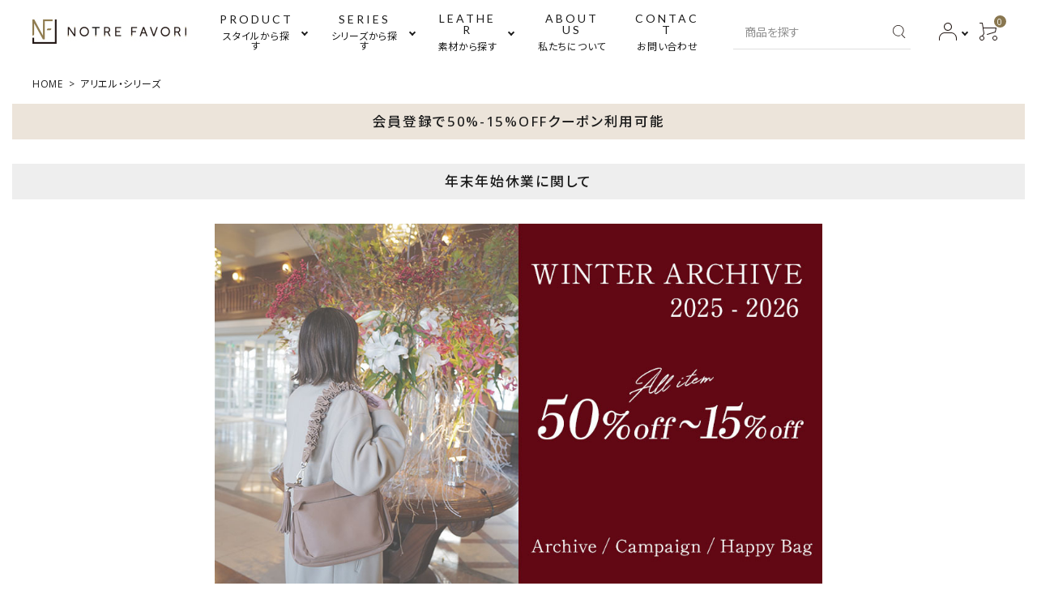

--- FILE ---
content_type: text/html;charset=UTF-8
request_url: https://www.notrefavori.jp/c/arielle
body_size: 88727
content:
<!DOCTYPE html>
<html lang="ja"><head>
  <meta charset="UTF-8">
  
  <title>アリエル・シリーズ | 本革バッグ通販のノートルファボリ</title>
  <meta name="viewport" content="width=device-width">


    <meta name="description" content="アリエル・シリーズ,本革バッグ通販のノートルファボリ">
  
  <link rel="stylesheet" href="https://notrefavori2021.itembox.design/system/fs_style.css?t=20251118042554">
  <link rel="stylesheet" href="https://notrefavori2021.itembox.design/generate/theme1/fs_theme.css?t=20251118042554">
  <link rel="stylesheet" href="https://notrefavori2021.itembox.design/generate/theme1/fs_original.css?t=20251118042554">
  
  <link rel="canonical" href="https://www.notrefavori.jp/c/arielle">
  
  
  
  
  <script>
    window._FS=window._FS||{};_FS.val={"tiktok":{"enabled":false,"pixelCode":null},"recaptcha":{"enabled":false,"siteKey":null},"clientInfo":{"memberId":"guest","fullName":"ゲスト","lastName":"","firstName":"ゲスト","nickName":"ゲスト","stageId":"","stageName":"","subscribedToNewsletter":"false","loggedIn":"false","totalPoints":"","activePoints":"","pendingPoints":"","purchasePointExpiration":"","specialPointExpiration":"","specialPoints":"","pointRate":"","companyName":"","membershipCardNo":"","wishlist":"","prefecture":""},"enhancedEC":{"ga4Dimensions":{"userScope":{"stage":"{@ member.stage_order @}","login":"{@ member.logged_in @}"}},"amazonCheckoutName":"Amazon Pay","measurementId":"G-KPCTC5Z59M","trackingId":"UA-221409223-1","dimensions":{"dimension1":{"key":"log","value":"{@ member.logged_in @}"},"dimension2":{"key":"mem","value":"{@ member.stage_order @}"}}},"shopKey":"notrefavori2021","device":"PC","cart":{"stayOnPage":false}};
  </script>
  
  <script src="/shop/js/webstore-nr.js?t=20251118042554"></script>
  <script src="/shop/js/webstore-vg.js?t=20251118042554"></script>
  
    <script src="//r2.future-shop.jp/fs.notrefavori2021/pc/recommend.js"></script>
  
  
  
  
  
  
    <meta property="og:title" content="アリエル・シリーズ | 本革バッグ通販のノートルファボリ">
    <meta property="og:type" content="website">
    <meta property="og:url" content="https://www.notrefavori.jp/c/arielle">
    <meta property="og:site_name" content="本革バッグ通販のノートルファボリ">
    <meta property="og:description" content="アリエル・シリーズ,本革バッグ通販のノートルファボリ">
  
  
  
    <script type="text/javascript" >
      document.addEventListener('DOMContentLoaded', function() {
        _FS.CMATag('{"fs_member_id":"{@ member.id @}","fs_page_kind":"category","fs_category_url":"arielle"}')
      })
    </script>
  
  
  <!-- webfont -->
<link href="https://fonts.googleapis.com/icon?family=Material+Icons" rel="stylesheet">
<link rel="stylesheet" href="https://use.fontawesome.com/releases/v5.5.0/css/all.css">

<!-- bxslider.css -->
<!-- <link rel="stylesheet" href="https://cdn.jsdelivr.net/bxslider/4.2.12/jquery.bxslider.css"> -->

<link rel="stylesheet" href="https://notrefavori2021.itembox.design/item/corekara/css/new_main_02.css" type="text/css" />

<link href="https://cdnjs.cloudflare.com/ajax/libs/lightbox2/2.11.4/css/lightbox.css" rel="stylesheet">
<script src="https://cdnjs.cloudflare.com/ajax/libs/lightbox2/2.11.4/js/lightbox.min.js" defer type="text/javascript"></script>

<link rel="stylesheet" href="https://notrefavori2021.itembox.design/item/group/group.css" type="text/css" />



<!-- CSSファイルの読み込み開始 -->
  <link rel="stylesheet" href="https://cdn.jsdelivr.net/bxslider/4.2.12/jquery.bxslider.css">
<!-- // CSSファイルの読み込み終了 -->


<!-- JavaScriptファイルの読み込み開始 -->
  <script src="https://ajax.googleapis.com/ajax/libs/jquery/3.1.1/jquery.min.js"></script>
  <script src="https://cdn.jsdelivr.net/bxslider/4.2.12/jquery.bxslider.min.js"></script>
<!-- // JavaScriptファイルの読み込み終了 -->


<!-- JavaScriptの記述開始 -->
  <script>
    $(document).ready(function(){
      $('.bx_slider').bxSlider({
      touchEnabled: false});
    });
  </script>
<script async src="https://www.googletagmanager.com/gtag/js?id=G-KPCTC5Z59M"></script>

<script><!--
_FS.setTrackingTag('%3C%21--+Global+site+tag+%28gtag.js%29+-+Google+Ads%3A+411120791+--%3E%0A%3Cscript+async+src%3D%22https%3A%2F%2Fwww.googletagmanager.com%2Fgtag%2Fjs%3Fid%3DAW-411120791%22%3E%3C%2Fscript%3E%0A%3Cscript%3E%0A++window.dataLayer+%3D+window.dataLayer+%7C%7C+%5B%5D%3B%0A++function+gtag%28%29%7BdataLayer.push%28arguments%29%3B%7D%0A++gtag%28%27js%27%2C+new+Date%28%29%29%3B%0A%0A++gtag%28%27config%27%2C+%27AW-411120791%27%29%3B%0A%3C%2Fscript%3E%0A%3Cscript%3E%09%0A++gtag%28%27event%27%2C+%27page_view%27%2C+%7B%0A++++%27send_to%27%3A+%27AW-411120791%27%2C%0A++++%27ecomm_pagetype%27%3A+%27category%27%2C%0A++++%27ecomm_prodid%27%3A%5B%274%27%2C%272%27%2C%2772%27%2C%2727%27%2C%2763%27%2C%2728%27%2C%27137%27%2C%27136%27%2C%2710%27%2C%27148%27%2C%27149%27%2C%27151%27%2C%27152%27%2C%27147%27%2C%27150%27%2C%27233%27%2C%27256%27%2C%27163%27%5D%0A++%7D%29%3B%0A%3C%2Fscript%3E%0A%3C%21--+Meta+Pixel+Code+--%3E%0A%3Cscript%3E%0A%21function%28f%2Cb%2Ce%2Cv%2Cn%2Ct%2Cs%29%0A%7Bif%28f.fbq%29return%3Bn%3Df.fbq%3Dfunction%28%29%7Bn.callMethod%3F%0An.callMethod.apply%28n%2Carguments%29%3An.queue.push%28arguments%29%7D%3B%0Aif%28%21f._fbq%29f._fbq%3Dn%3Bn.push%3Dn%3Bn.loaded%3D%210%3Bn.version%3D%272.0%27%3B%0An.queue%3D%5B%5D%3Bt%3Db.createElement%28e%29%3Bt.async%3D%210%3B%0At.src%3Dv%3Bs%3Db.getElementsByTagName%28e%29%5B0%5D%3B%0As.parentNode.insertBefore%28t%2Cs%29%7D%28window%2C+document%2C%27script%27%2C%0A%27https%3A%2F%2Fconnect.facebook.net%2Fen_US%2Ffbevents.js%27%29%3B%0Afbq%28%27init%27%2C+%273022828077982687%27%29%3B%0Afbq%28%27track%27%2C+%27PageView%27%29%3B%0A%3C%2Fscript%3E%0A%3Cnoscript%3E%3Cimg+height%3D%221%22+width%3D%221%22+style%3D%22display%3Anone%22%0Asrc%3D%22https%3A%2F%2Fwww.facebook.com%2Ftr%3Fid%3D3022828077982687%26ev%3DPageView%26noscript%3D1%22%0A%2F%3E%3C%2Fnoscript%3E%0A%3C%21--+End+Meta+Pixel+Code+--%3E');
--></script>
</head>
<body class="fs-body-category fs-body-category-arielle" id="fs_ProductCategory">
<script><!--
_FS.setTrackingTag('%3Cscript%3E%0A%28function%28w%2Cd%2Cs%2Cc%2Ci%29%7Bw%5Bc%5D%3Dw%5Bc%5D%7C%7C%7B%7D%3Bw%5Bc%5D.trackingId%3Di%3B%0Avar+f%3Dd.getElementsByTagName%28s%29%5B0%5D%2Cj%3Dd.createElement%28s%29%3Bj.async%3Dtrue%3B%0Aj.src%3D%27%2F%2Fcdn.contx.net%2Fcollect.js%27%3Bf.parentNode.insertBefore%28j%2Cf%29%3B%0A%7D%29%28window%2Cdocument%2C%27script%27%2C%27contx%27%2C%27CTX-x-KwuAw31O%27%29%3B%0A%3C%2Fscript%3E');
--></script>
<div class="fs-l-page">
<header class="hdr--typeD" id="hdr">
<div class="hdrMiddle hdrMiddle--logoLeft hdrFixed">
<div class="hdrInner">
<div id="hdrLogo" class="hdrMiddle__left"><a href="/"><img class="gNav__listIcon" src="https://notrefavori2021.itembox.design/item/corekara/PC/f_logo_2.jpg" alt="NOTRE FAVORI"></a></div>
<div class="hdrMiddle__center">
  <nav class="gNav gNav--typeB">
    <ul>
      <li class="hasChildren">
        <a href="#"><span><strong>PRODUCT</strong>スタイルから探す</span></a>
        <div class="megaMenu">
          <ul class="megaMenu__inner row">
            <li class="col-3">
              <a href="/p/search?sort=priority" class="megaMenu__button">
                <span>
                  <img src="https://notrefavori2021.itembox.design/item/corekara/common/01.jpg" class="bnr" alt="全アイテム">
                </span>
                <span>全アイテム</span>
              </a>
            </li>
            <li class="col-3">
              <a href="/c/mens" class="megaMenu__button">
                <span>
                  <img src="https://notrefavori2021.itembox.design/item/corekara/common/14.jpg" class="bnr" alt="メンズバッグ">
                </span>
                <span>メンズバッグ</span>
              </a>
            </li>
            <li class="col-3">
              <a href="/c/totebag" class="megaMenu__button">
                <span>
                  <img src="https://notrefavori2021.itembox.design/item/corekara/common/02.jpg" class="bnr" alt="トートバッグ">
                </span>
                <span>トートバッグ</span>
              </a>
            </li>
            <li class="col-3">
              <a href="/c/shoulderbag" class="megaMenu__button">
                <span>
                  <img src="https://notrefavori2021.itembox.design/item/corekara/common/03.jpg" class="bnr" alt="ショルダーバッグ">
                </span>
                <span>ショルダーバッグ</span>
              </a>
            </li>
            <li class="col-3">
              <a href="/c/2waybag" class="megaMenu__button">
                <span>
                  <img src="https://notrefavori2021.itembox.design/item/corekara/common/04.jpg" class="bnr" alt="2wayバッグ">
                </span>
                <span>2WAYバッグ</span>
              </a>
            </li>
            <li class="col-3">
              <a href="/c/walletshoulder" class="megaMenu__button">
                <span>
                  <img src="https://notrefavori2021.itembox.design/item/corekara/common/05.jpg" class="bnr" alt="お財布ポシェット">
                </span>
                <span>お財布ポシェット</span>
              </a>
            </li>
            <li class="col-3">
              <a href="/c/bodybag" class="megaMenu__button">
                <span>
                  <img src="https://notrefavori2021.itembox.design/item/corekara/common/06.jpg" class="bnr" alt="ボディバッグ・サコッシュ">
                </span>
                <span>ボディバッグ／サコッシュ</span>
              </a>
            </li>
            <li class="col-3">
              <a href="/c/leatherwoven" class="megaMenu__button">
                <span>
                  <img src="https://notrefavori2021.itembox.design/item/corekara/common/07.jpg" class="bnr" alt="メッシュバッグ">
                </span>
                <span>レザーメッシュバッグ</span>
              </a>
            </li>
            <li class="col-3">
              <a href="/c/basketbag" class="megaMenu__button">
                <span>
                  <img src="https://notrefavori2021.itembox.design/item/corekara/common/08.jpg" class="bnr" alt="かごバッグ">
                </span>
                <span>かごバッグ</span>
              </a>
            </li>
            <li class="col-3">
              <a href="/c/formalbag" class="megaMenu__button">
                <span>
                  <img src="https://notrefavori2021.itembox.design/item/corekara/common/09.jpg" class="bnr" alt="フォーマルバッグ">
                </span>
                <span>フォーマルバッグ</span>
              </a>
            </li>
            <li class="col-3">
              <a href="/c/mothersbag" class="megaMenu__button">
                <span>
                  <img src="https://notrefavori2021.itembox.design/item/corekara/common/10.jpg" class="bnr" alt="マザーズバッグ">
                </span>
                <span>マザーズバッグ</span>
              </a>
            </li>
            <li class="col-3">
              <a href="/c/businessbag" class="megaMenu__button">
                <span>
                  <img src="https://notrefavori2021.itembox.design/item/corekara/common/11.jpg" class="bnr" alt="通勤バッグ">
                </span>
                <span>通勤バッグ</span>
              </a>
            </li>
            <li class="col-3">
              <a href="/c/travelbag" class="megaMenu__button">
                <span>
                  <img src="https://notrefavori2021.itembox.design/item/corekara/common/12.jpg" class="bnr" alt="旅行バッグ">
                </span>
                <span>旅行バッグ</span>
              </a>
            </li>
            <li class="col-3">
              <a href="/c/catbag" class="megaMenu__button">
                <span>
                  <img src="https://notrefavori2021.itembox.design/item/corekara/common/13.jpg" class="bnr" alt="猫モチーフバッグ">
                </span>
                <span>猫バッグ</span>
              </a>
            </li>
            <li class="col-3">
              <a href="/c/wallet" class="megaMenu__button">
                <span>
                  <img src="https://notrefavori2021.itembox.design/item/corekara/common/19.jpg" class="bnr" alt="財布">
                </span>
                <span>財布</span>
              </a>
            </li>
            <li class="col-3">
              <a href="/c/pouch" class="megaMenu__button">
                <span>
                  <img src="https://notrefavori2021.itembox.design/item/corekara/common/15.jpg" class="bnr" alt="ポーチ">
                </span>
                <span>ポーチ</span>
              </a>
            </li>
            <li class="col-3">
              <a href="/c/shoulderstrap" class="megaMenu__button">
                <span>
                  <img src="https://notrefavori2021.itembox.design/item/corekara/common/16.jpg" class="bnr" alt="ショルダーストラップ">
                </span>
                <span>ショルダーストラップ</span>
              </a>
            </li>
            <li class="col-3">
              <a href="/c/pccase" class="megaMenu__button">
                <span>
                  <img src="https://notrefavori2021.itembox.design/item/corekara/common/17.jpg" class="bnr" alt="ノートパソコンケース">
                </span>
                <span>パソコンケース</span>
              </a>
            </li>
            <li class="col-3">
              <a href="/c/stationery" class="megaMenu__button">
                <span>
                  <img src="https://notrefavori2021.itembox.design/item/corekara/common/20.jpg" class="bnr" alt="ステーショナリー">
                </span>
                <span>ステーショナリー</span>
              </a>
            </li>
            <li class="col-3">
              <a href="/c/Interiorgoods" class="megaMenu__button">
                <span>
                  <img src="https://notrefavori2021.itembox.design/item/corekara/common/18.jpg" class="bnr" alt="インテリア用品など">
                </span>
                <span>インテリア用品</span>
              </a>
            </li>
          </ul>
        </div>
      </li>
      <li class="hasChildren">
        <a href="#"><span><strong>SERIES</strong>シリーズから探す</span></a>
        <div class="megaMenu">
          <ul class="megaMenu__inner row">
            <li class="col-3">
              <a href="/c/arielle" class="megaMenu__button">
                <span>
                  <img src="https://notrefavori2021.itembox.design/item/cate/arieru_1.jpg" class="bnr" alt="アリエル">
                </span>
                <span>アリエル</span>
              </a>
            </li>
            <li class="col-3">
              <a href="/c/manon" class="megaMenu__button">
                <span>
                  <img src="https://notrefavori2021.itembox.design/item/cate/manon_1.jpg" class="bnr" alt="マノン">
                </span>
                <span>マノン</span>
              </a>
            </li>
            <li class="col-3">
              <a href="/c/rochelle" class="megaMenu__button">
                <span>
                  <img src="https://notrefavori2021.itembox.design/item/cate/rosyeru_1.jpg" class="bnr" alt="ロシェル">
                </span>
                <span>ロシェル</span>
              </a>
            </li>
            <li class="col-3">
              <a href="/c/milene" class="megaMenu__button">
                <span>
                  <img src="https://notrefavori2021.itembox.design/item/cate/mirenu_1.jpg" class="bnr" alt="ミレーヌ">
                </span>
                <span>ミレーヌ</span>
              </a>
            </li>
            <li class="col-3">
              <a href="/c/elise" class="megaMenu__button">
                <span>
                  <img src="https://notrefavori2021.itembox.design/item/cate/erize_1.jpg" class="bnr" alt="エリーゼ">
                </span>
                <span>エリーゼ</span>
              </a>
            </li>
            <li class="col-3">
              <a href="/c/gilles" class="megaMenu__button">
                <span>
                  <img src="https://notrefavori2021.itembox.design/item/cate/jill_1.jpg" class="bnr" alt="ジル">
                </span>
                <span>ジル</span>
              </a>
            </li>
            <li class="col-3">
              <a href="/c/lydie" class="megaMenu__button">
                <span>
                  <img src="https://notrefavori2021.itembox.design/item/cate/lidi_1.jpg" class="bnr" alt="リィディー">
                </span>
                <span>リィディー</span>
              </a>
            </li>
            <li class="col-3">
              <a href="/c/liliane" class="megaMenu__button">
                <span>
                  <img src="https://notrefavori2021.itembox.design/item/cate/ririanu_1.jpg" class="bnr" alt="リリアーヌ">
                </span>
                <span>リリアーヌ</span>
              </a>
            </li>
            <li class="col-3">
              <a href="/c/lala" class="megaMenu__button">
                <span>
                  <img src="https://notrefavori2021.itembox.design/item/cate/lala_1.jpg" class="bnr" alt="ララ">
                </span>
                <span>ララ</span>
              </a>
            </li>
            <li class="col-3">
              <a href="/c/flavie" class="megaMenu__button">
                <span>
                  <img src="https://notrefavori2021.itembox.design/item/cate/furavi_1.jpg" class="bnr" alt="フラヴィ">
                </span>
                <span>フラヴィ</span>
              </a>
            </li>
            <li class="col-3">
              <a href="/c/violette" class="megaMenu__button">
                <span>
                  <img src="https://notrefavori2021.itembox.design/item/cate/vaiolet_1.jpg" class="bnr" alt="ヴィオレット">
                </span>
                <span>ヴィオレット</span>
              </a>
            </li>
            <li class="col-3">
              <a href="/c/joelle" class="megaMenu__button">
                <span>
                  <img src="https://notrefavori2021.itembox.design/item/cate/joeru_1.jpg" class="bnr" alt="ジョエル">
                </span>
                <span>ジョエル</span>
              </a>
            </li>
            <li class="col-3">
              <a href="/c/dominique" class="megaMenu__button">
                <span>
                  <img src="https://notrefavori2021.itembox.design/item/cate/dominiku_1.jpg" class="bnr" alt="ドミニク">
                </span>
                <span>ドミニク</span>
              </a>
            </li>
            <li class="col-3">
              <a href="/c/sylvie" class="megaMenu__button">
                <span>
                  <img src="https://notrefavori2021.itembox.design/item/cate/silvi_1.jpg" class="bnr" alt="シルヴィ">
                </span>
                <span>シルヴィ</span>
              </a>
            </li>
            <li class="col-3">
              <a href="/c/blanche" class="megaMenu__button">
                <span>
                  <img src="https://notrefavori2021.itembox.design/item/cate/buransy_1.jpg" class="bnr" alt="ブランシュ">
                </span>
                <span>ブランシュ</span>
              </a>
            </li>
            <li class="col-3">
              <a href="/c/simone" class="megaMenu__button">
                <span>
                  <img src="https://notrefavori2021.itembox.design/item/cate/simonu_1.jpg" class="bnr" alt="シモーヌ">
                </span>
                <span>シモーヌ</span>
              </a>
            </li>
            <li class="col-3">
              <a href="/c/claude" class="megaMenu__button">
                <span>
                  <img src="https://notrefavori2021.itembox.design/item/cate/kurodo_1.jpg" class="bnr" alt="クロード">
                </span>
                <span>クロード</span>
              </a>
            </li>
            <li class="col-3">
              <a href="/c/rollo" class="megaMenu__button">
                <span>
                  <img src="https://notrefavori2021.itembox.design/item/cate/roro_1.jpg" class="bnr" alt="ロロ">
                </span>
                <span>ロロ</span>
              </a>
            </li>
            <li class="col-3">
              <a href="/c/bruno" class="megaMenu__button">
                <span>
                  <img src="https://notrefavori2021.itembox.design/item/cate/buryuno_1.jpg" class="bnr" alt="ブリュノ">
                </span>
                <span>ブリュノ</span>
              </a>
            </li>
            <li class="col-3">
              <a href="/c/vera" class="megaMenu__button">
                <span>
                  <img src="https://notrefavori2021.itembox.design/item/cate/vela_1.jpg" class="bnr" alt="ヴェラ">
                </span>
                <span>ヴェラ</span>
              </a>
            </li>
            <li class="col-3">
              <a href="/c/valerie" class="megaMenu__button">
                <span>
                  <img src="https://notrefavori2021.itembox.design/item/cate/vareri_1.jpg" class="bnr" alt="ヴァレリー">
                </span>
                <span>ヴァレリー</span>
              </a>
            </li>
<li class="col-3">
              <a href="/c/fleur" class="megaMenu__button">
                <span>
                  <img src="https://notrefavori2021.itembox.design/item/corekara/common/08.jpg" class="bnr" alt="フルールほか">
                </span>
                <span>フルールほか</span>
              </a>
            </li>
<li class="col-3">
              <a href="/c/raissa" class="megaMenu__button">
                <span>
                  <img src="https://notrefavori2021.itembox.design/item/corekara/common/07.jpg" class="bnr" alt="ライザほか">
                </span>
                <span>ライザほか</span>
              </a>
            </li>
<li class="col-3">
              <a href="/c/minette" class="megaMenu__button">
                <span>
                  <img src="https://notrefavori2021.itembox.design/item/corekara/common/13.jpg" class="bnr" alt="ミネットほか">
                </span>
                <span>ミネットほか</span>
              </a>
            </li>
            <li class="col-3">
              <a href="/c/wallet" class="megaMenu__button">
                <span>
                  <img src="https://notrefavori2021.itembox.design/item/corekara/common/19.jpg" class="bnr" alt="財布">
                </span>
                <span>財布</span>
              </a>
            </li>

<li class="col-3">
              <a href="/c/living" class="megaMenu__button">
                <span>
                  <img src="https://notrefavori2021.itembox.design/item/corekara/common/18.jpg" class="bnr" alt="リビング">
                </span>
                <span>リビング</span>
              </a>
            </li>
          </ul>
        </div>
      </li>
      <li class="hasChildren">
        <a href="#"><span><strong>LEATHER</strong>素材から探す</span></a>
        <div class="megaMenu">
          <ul class="megaMenu__inner row">
            <li class="col-3"><a href="/c/cowhide" class="megaMenu__button">牛革</a></li>
            <li class="col-3"><a href="/c/goatleather" class="megaMenu__button">山羊革</a></li>
            <li class="col-3"><a href="/c/lambleather" class="megaMenu__button">ラム革</a></li>
            <li class="col-3"><a href="/c/canvasfabric" class="megaMenu__button">キャンバス・帆布</a></li>
            <li class="col-3"><a href="/c/nylonfabric" class="megaMenu__button">ナイロン</a></li>
            <li class="col-3"><a href="/c/otherfabrics" class="megaMenu__button">そのほか</a></li>
          </ul>
        </div>
      </li>
      <li><a href="/f/concept"><span><strong>ABOUT US</strong>私たちについて</span></a></li>
      <li><a href="/f/contact"><span><strong>CONTACT</strong>お問い合わせ</span></a></li>
    </ul>
  </nav>
</div>

<div class="hdrMiddle__right hdrMiddle__right--2">
<form action="/p/search" class="searchForm searchFormE">
    <div class="searchForm__inner">
      <input type="text" value="" name="keyword" id="s" placeholder="商品を探す">
      <input type="radio" name="sort" value="priority" checked="checked" style="display: none;">
      <button type="submit" class="searchForm__submit"><img src="https://notrefavori2021.itembox.design/item/corekara/PC/search_ic.png" alt="検索"></button>
    </div>
  </form>

  <nav class="iconNav">
    <ul>
      <!-- <li><a href="/my/wishlist"><i class="material-icons">favorite</i></a></li> -->
      <li class="hasChildren">
        <a href="" class=""><img src="https://notrefavori2021.itembox.design/item/corekara/PC/person.png"></a>
        <ul class="">
          <li class="fs-clientInfo">
            <a class="guest my-{@ member.logged_in @}" href="/p/login">ログイン</a>
            <a class="member my-{@ member.logged_in @}" href="/p/logout">ログアウト</a>
          </li>
          <li class="fs-clientInfo">
            <a class="guest my-{@ member.logged_in @}" href="/p/register">会員登録</a>
            <a class="member my-{@ member.logged_in @}" href="/my/top">マイページ</a>
          </li>
        </ul>
      </li>
      <li><a href="/p/cart" class="iconNav__cart"><span class="cartAmount fs-client-cart-count"></span><img src="https://notrefavori2021.itembox.design/item/corekara/PC/shopping_cart.png"></a></li>
    </ul>
  </nav>
</div>
</div>
</div>
</header>
<!-- **パンくずリストパーツ （システムパーツ） ↓↓ -->
<nav class="fs-c-breadcrumb">
<ol class="fs-c-breadcrumb__list">
<li class="fs-c-breadcrumb__listItem">
<a href="/">HOME</a>
</li>
<li class="fs-c-breadcrumb__listItem">
アリエル・シリーズ
</li>
</ol>
</nav>
<!-- **パンくずリストパーツ （システムパーツ） ↑↑ -->
<!-- CSSファイルの読み込み開始 -->
  <link rel="stylesheet" href="https://cdn.jsdelivr.net/bxslider/4.2.12/jquery.bxslider.css">
<!-- // CSSファイルの読み込み終了 -->


<!-- JavaScriptファイルの読み込み開始 -->
  <script src="https://ajax.googleapis.com/ajax/libs/jquery/3.1.1/jquery.min.js"></script>
  <script src="https://cdn.jsdelivr.net/bxslider/4.2.12/jquery.bxslider.min.js"></script>
<!-- // JavaScriptファイルの読み込み終了 -->


<!-- JavaScriptの記述開始 -->
  <script>
    $(document).ready(function(){
      $('.bx_slider').bxSlider({
      touchEnabled: false});
    });
  </script>
<!--帯バナーここから-->

   <div class="col-12">
<a href="https://www.notrefavori.jp/p/register" target="_top"><h2 class="h2-title_info">会員登録で50%-15%OFFクーポン利用可能</h2></a>
    </div>
<!--
    <div class="col-12">
<a href="https://www.notrefavori.jp/f/tel_order" target="_top"><h2 class="h2-title_info" style="letter-spacing: 0.1em;">電話で在庫やギフトのご相談</h2></a>
    </div>
-->
    <div class="col-12">
<a href="https://www.notrefavori.jp/f/info" target="_top"><h2 class="h2-title_kaitei">年末年始休業に関して</h2></a>
    </div>

<!--帯バナーここまで-->

  <div class="container">
    <div class="row bnrList">

<!--キャンペーンここから-->


 
<!--アマゾン企画バナーここから-->

<!--
<div class="col-12" style="margin-bottom: 80px!important;">
        <a href="https://www.notrefavori.jp/f/first-campaign-amazon-gift">
          <img src="https://notrefavori2021.itembox.design/item/plan/amazongift_top08.jpg?t=20251228130600" class="bnr" alt="アマゾンギフトキャンペーン" width="750"></a>
          <div style="text-align: center;">   
          <h3 style="font-weight: bold; line-height: 300%;">はじめての方へ特別なご優待。Amazonギフト券1,000円分プレゼント。</h3>
詳しくはこちら
          </div>
</div>

-->

<!--企画バナーここまで-->


<!--年末年始企画バナーここから-->


<div class="col-12" style="margin-bottom: 80px!important;">
        <a href="https://www.notrefavori.jp/f/campaign-25-26">
          <img src="https://notrefavori2021.itembox.design/item/plan/25_26_main.jpg?t=20251228130600" class="bnr" alt="年末年始キャンペーン" width="750"></a>
          <div style="text-align: center;">   
          <h3 style="font-weight: bold; line-height: 300%;">全品対象 50％OFF-15%OFF| 福袋も</h3>
無料会員登録でクーポン利用可能！
          </div>
</div>
  

<!--企画バナーここまで-->



<!--クーポン企画バナーここから-->

<!--
<div class="col-12" style="margin-bottom: 80px!important;">
        <a href="https://www.notrefavori.jp/f/coupon-guide">
          <img src="https://notrefavori2021.itembox.design/item/plan/251212-980_03.jpg?t=20251228130600" class="bnr" alt="クーポンキャンペーン" width="750"></a>
          <div style="text-align: center;">   
          <h3 style="font-weight: bold; line-height: 300%;">今年の自分に贈る、長く寄り添う相棒バッグを。</h3>
｜全品10%OFF｜会員様はほぼ15%OFF
          </div>
</div>

-->   

<!--企画バナーここまで-->

<!--クーポン企画バナーここから-->

<!--クーポン企画バナーここから-->
<!--

<div class="col-12" style="margin-bottom: 80px!important;">
        <a href="https://www.notrefavori.jp/c/goatleather/10000072">
          <img src="https://notrefavori2021.itembox.design/item/plan/251124_main.jpg?t=20251228130600" class="bnr" alt="クーポンキャンペーン" width="750"></a>
          <div style="text-align: center;">   
          <h3 style="font-weight: bold; line-height: 300%;">今夜も20時スタート！Limited Hours！</h3>
25%OFFクーポン利用で｜ほぼ30%OFF<br>
対象商品はこちらから
          </div>
</div>

-->

<!--企画バナーここまで-->
 

<!--ポイント企画バナーここから-->

<!--
<div class="col-12" style="margin-bottom: 80px!important;">
        <a href="https://www.notrefavori.jp/">
          <img src="https://notrefavori2021.itembox.design/item/plan/pt_251110_main.jpg?t=20251228130600" class="bnr" alt="ポイントアップキャンペーン" width="750"></a>
          <div style="text-align: center;">   
          <h3 style="font-weight: bold; line-height: 300%;">「10日＝“ありがトウ”＝Thank you Day。」</h3>
ポイントアップ10％付与！
          </div>
</div>
   -->

<!--企画バナーここまで-->

<!--クーポン企画バナーここから-->

<!--
<div class="col-12" style="margin-bottom: 80px!important;">
        <a href="https://www.notrefavori.jp/f/coupon-guide">
          <img src="https://notrefavori2021.itembox.design/item/plan/20251114.jpg?t=20251228130600" class="bnr" alt="クーポンキャンペーン" width="750"></a>
          <div style="text-align: center;">   
          <h3 style="font-weight: bold; line-height: 300%;">11.15＝お出かけ行こうの日</h3>
｜全品10%OFF｜会員様はほぼ15%OFF
          </div>
</div>
-->

<!--企画バナーここまで-->

<!--会員価格10%OFF企画バナーここから-->
<!--
<div class="col-12" style="margin-bottom: 80px!important;">
        <a href="https://www.notrefavori.jp/p/register">
          <img src="https://notrefavori2021.itembox.design/item/plan/member_main_txt8.jpg?t=20251228130600" class="bnr" alt="会員様は10%OFF！" width="750"></a>
          <div style="text-align: center;">   
          <h3 style="font-weight: bold; line-height: 300%;">全品対象！定価より会員特別価格【10％OFF！】</h3>
10月29日（水）9:59まで！
          </div>
</div>
-->
<!--会員価格10%OFF企画バナーここまで-->


<!--15周年企画バナーここから-->
<!--
<div class="col-12" style="margin-bottom: 80px!important;">
        <a href="https://www.notrefavori.jp/f/anniversary_cam-250925">
          <img src="https://notrefavori2021.itembox.design/item/plan/2501001_special_main.jpg?t=20251228130600" class="bnr" alt="アニバーサリーキャンペーン" width="750"></a>
          <div style="text-align: center;">   
          <h3 style="font-weight: bold; line-height: 300%;">延長決定！全品15%OFFクーポン！</h3>
無料会員登録でほぼ20%OFF！
          </div>
</div>
-->
<!--15周年企画バナーここまで-->

<!--クーポン企画バナーここから-->

<!--
<div class="col-12" style="margin-bottom: 80px!important;">
        <a href="https://www.notrefavori.jp/f/coupon-guide">
          <img src="https://notrefavori2021.itembox.design/item/plan/k-10off_250828.jpg?t=20251228130600" class="bnr" alt="クーポンキャンペーン" width="750"></a>
          <div style="text-align: center;">   
          <h3 style="font-weight: bold; line-height: 300%;">全品対象クーポンキャンペーン！</h3>
※会員登録は無料です！
          </div>
</div>
    
-->
<!--企画バナーここまで-->


<!--アウトレットバナーここから-->
<!--
<div class="col-12" style="margin-bottom: 80px!important;">
        <a href="https://www.notrefavori.jp/c/outlet">
          <img src="https://notrefavori2021.itembox.design/item/plan/OL-main.jpg?t=20251228130600" class="bnr" alt="アウトレットセール" width="750"></a>
          <div style="text-align: center;">   
          <h3 style="font-weight: bold; line-height: 300%;">【期間】9月10日（水）12:00～9月12日（金）9:59</h3>


          </div>
</div>

-->

<!--アウトレットバナーここまで-->
<!--企画バナーここから-->
<!--
    <div class="col-12" style="margin-bottom: 80px!important;">
        <a href="https://www.notrefavori.jp/f/coaster_pre02">
          <img src="https://notrefavori2021.itembox.design/item/plan/present-goat-.main.jpg?t=20251228130600" class="bnr" alt="バッグの日"></a>
          <div style="text-align: center;">   
          <h3 style="font-weight: bold; line-height: 300%;">8日9日はバッグの日</h3>
          <p style="margin-bottom: 0;">バッグ購入でゴートレザーコースタープレゼント</p>
          </div>
    </div>
-->
<!--企画バナーここまで-->

<!--父の日企画バナーここから-->
<!--
<div class="col-12" style="margin-bottom: 80px!important;">
        <a href="https://www.notrefavori.jp/f/coupon-guide">
          <img src="https://notrefavori2021.itembox.design/item/plan/fathersday0606.jpg?t=20251228130600" class="bnr" alt="父の日クーポンキャンペーン"></a>
          <div style="text-align: center;">   
          <h3 style="font-weight: bold; line-height: 300%;">父の日クーポンキャンペーン！<br>
クーポン利用で、会員さま『ほぼ15%OFF！』</h3>
※会員登録は無料です！
          </div>
</div>
     
-->
<!--企画バナーここまで-->

<!--本日版アマゾン企画バナーここから-->
<!--
    <div class="col-12" style="margin-bottom: 80px!important;">
        <a href="https://www.notrefavori.jp/f/campaign-amazon-gift">
          <img src="https://notrefavori2021.itembox.design/item/plan/amazongift_top04.jpg?t=20251228130600" class="bnr" alt="キャンペーン" width="750"></a>
          <div style="text-align: center;">
          <h3 style="font-weight: bold; line-height: 300%;">本日！アマゾンギフト券プレゼントキャンペーン！</h3>
          
          </div>
    </div>
-->

<!--アマゾン企画バナーここまで-->

 <!--アマゾン企画バナーここから-->
<!--
    <div class="col-12" style="margin-bottom: 80px!important;">
        <a href="https://www.notrefavori.jp/f/campaign-amazon-gift">
          <img src="https://notrefavori2021.itembox.design/item/plan/amazongift_top.jpg?t=20251228130600" class="bnr" alt="キャンペーン" width="750"></a>
          <div style="text-align: center;">
          <h3 style="font-weight: bold; line-height: 300%;">アマゾンギフト券プレゼントキャンペーン！</h3>
          <p style="margin-bottom: 0;">【期間】8月26日（火）20:00 〜8月28日（木）9:59</p>
          </div>
    </div>
-->

<!--アマゾン企画バナーここまで-->



<!--バッグの日企画バナーここから-->
<!--
    <div class="col-12" style="margin-bottom: 80px!important;">
        <a href="https://www.notrefavori.jp/f/coaster_pre01">
          <img src="https://notrefavori2021.itembox.design/item/plan/present-riche-sp-main.jpg?t=20251228130600" class="bnr" alt="プレゼントキャンペーン" width="750"></a>
          <div style="text-align: center;">
          <h3 style="font-weight: bold; line-height: 300%;">【バッグの日限定】リシェ革コースターをプレゼント<br>
【期間】4月8日（火）〜4月9日（水）</h3>
          <p style="margin-bottom: 0;">セレモニーバッグに使用している牛革のコースタープレゼント！</p>
          </div>
    </div>

-->
<!--企画バナーここまで-->


<!--4種クーポン企画バナーここから-->
<!--
<div class="col-12" style="margin-bottom: 80px!important;">
        <a href="https://www.notrefavori.jp/f/campaign_4coupon03">
          <img src="https://notrefavori2021.itembox.design/item/plan/250620-980-600.jpg?t=20251228130600" class="bnr" alt="クーポンキャンペーン" width="750"></a>
          <div style="text-align: center;">   
          <h3 style="font-weight: bold; line-height: 300%;">今なら賢くお得に！
4種のクーポンで最大6000円OFF！</h3>
※会員さまは会員価格からの割引に！
          </div>
</div>
-->   
<!--企画バナーここまで-->







<!--企画バナーここから-->
<!--
    <div class="col-12" style="margin-bottom: 80px!important;">
        <a href="https://www.notrefavori.jp/f/campaign-241108">
          <img src="https://notrefavori2021.itembox.design/item/plan/20241108_09-2.jpg?t=20251228130600" class="bnr" alt="プレゼントキャンペーン" width="750"></a>
          <div style="text-align: center;">
          <h3 style="font-weight: bold; line-height: 300%;">いいバッグの日！キャンペーン</h3>
          <p style="margin-bottom: 0;">バッグご購入で<br>人気のトートバッグをプレゼント！</p>
          </div>
    </div>
-->

<!--企画バナーここまで-->






<!--クーポン企画バナーここから-->

<!--
<div class="col-12" style="margin-bottom: 80px!important;">
        <a href="https://www.notrefavori.jp/f/coupon-guide">
          <img src="https://notrefavori2021.itembox.design/item/plan/coupon1000off_250201-02.jpg?t=20251228130600" class="bnr" alt="クーポンキャンペーン" width="750"></a>
          <div style="text-align: center;">   
          <h3 style="font-weight: bold; line-height: 300%;">節分キャンペーン！1000円OFFクーポン！<br>
※合計10000円以上に使用できます！<br></h3>
          </div>
</div>
 
-->
<!--企画バナーここまで-->




<!--保管ノベルティ企画バナーここから-->
<!--

<div class="col-12" style="margin-bottom: 80px!important;">
        <a href="https://www.notrefavori.jp/blog/present-campaign-totebag/">
          <img src="https://notrefavori2021.itembox.design/item/plan/present-cam-cottontotebag.jpg?t=20251228130600" class="bnr" alt="ノベルティプレゼントキャンペーン"></a>
          <div style="text-align: center;">   
          <h3 style="font-weight: bold; line-height: 300%;">ブランドロゴが目をひくコットントートバッグプレゼント！<br>【期間】6月24日（火）20時00分〜6月27日（金）9時59分<br>※記載が必要です。</h3>
          </div>
</div>

-->
      



<!--企画バナーここまで-->

<!--保管月末クーポン企画バナーここから-->
<!--
<div class="col-12" style="margin-bottom: 80px!important;">
        <a href="https://www.notrefavori.jp/f/coupon-guide">
          <img src="https://notrefavori2021.itembox.design/item/plan/250627-10off-980.jpg?t=20251228130600" class="bnr" alt="月末クーポンキャンペーン" width="750"></a>
          <div style="text-align: center;">   
          <h3 style="font-weight: bold; line-height: 300%;">月末クーポンキャンペーン！<br>
クーポン利用で、会員さま『ほぼ15%OFF！』</h3>
※会員登録は無料です！
          </div>
</div>
-->     
    

<!--企画バナーここまで-->

<!--企画バナーここから-->

<!--
    <div class="col-12" style="margin-bottom: 80px!important;">
        <a href="https://www.notrefavori.jp/f/campaign-240323">
          <img src="https://notrefavori2021.itembox.design/item/plan/m50off-240323-750-365.jpg" class="bnr" alt="MAX 50%OFF！"></a>
          <div style="text-align: center;">   
          <h3 style="font-weight: bold; line-height: 200%; font-size: 18px;">春のお散歩におすすめのバッグ<br>
会員価格MAX 50%OFF！</h3>
          </div>
    </div>
-->
<!--企画バナーここまで-->

<!--企画バナーここから-->
<!--
<div class="col-12" style="margin-bottom: 80px!important;">
        <a href="https://www.notrefavori.jp/p/coupon/C24040800000120">
          <img src="https://notrefavori2021.itembox.design/item/plan/20off-wallet-20240410-750-364.jpg?t=20251228130600" class="bnr" alt="キャンペーン"></a>
          <div style="text-align: center;">   
          <h3 style="font-weight: bold; line-height: 300%;">【24時間限定！】4月10日（水）のみ<br>
お財布対象20%OFFクーポンキャンペーン！</h3>
          </div>
    </div>
-->
<!--企画バナーここまで-->




<!--企画バナーここから-->
<!--
    <div class="col-12" style="margin-bottom: 80px!important;">
        <a href="https://www.notrefavori.jp/p/search?sort=priority">
          <img src="https://notrefavori2021.itembox.design/item/plan/present-goat-750-364s.jpg?t=20251228130600" class="bnr" alt="バッグの日"></a>
          <div style="text-align: center;">   
          <h3 style="font-weight: bold; line-height: 300%; font-size: 18px;">8日9日はバッグの日</h3>
          <p style="margin-bottom: 0; font-size: 18px;">バッグ購入でゴートレザーコースタープレゼント</p>
          </div>
    </div>
-->
<!--企画バナーここまで-->

<!--企画バナーここから-->
<!--
    <div class="col-12" style="margin-bottom: 80px!important;">
        <a href="https://www.notrefavori.jp/c/wallet">
          <img src="https://notrefavori2021.itembox.design/item/plan/20off-wallet02-750-364.jpg" class="bnr" alt="20%オフクーポン" width="750"></a>
          <div style="text-align: center;">
          <h3 style="font-weight: bold; line-height: 300%;">【1日限定！】2月9日（金）のみ</h3>
          <p style="margin-bottom: 0;">20%OFFクーポンキャンペーン！</p>
          </div>
    </div>

-->
<!--企画バナーここまで-->


<!--サンプルバナー保存用ここから-->
<!--
    <div class="col-12" style="margin-bottom: 80px!important;">
        <a href="https://www.notrefavori.jp/f/coupon-guide">
          <img src="https://notrefavori2021.itembox.design/item/plan/keirou-20230609-750-364.jpg" class="bnr" alt="1,000円オフクーポン"><br>
        </a>
          <div style="text-align: center;">   
          <h3 style="font-weight: bold; line-height: 150%; font-size: 18px;">「敬老の日キャンペーン！」<br>
※合計10,000円以上でご使用できます。</h3></div>
      </div>
-->
<!--サンプルバナー保存用ここまで-->

<!--バッグの日イベントバナー（保存中）
    <div class="col-12" style="margin-bottom: 80px!important;">
        <a href="https://www.notrefavori.jp/">
          <img src="https://notrefavori2021.itembox.design/item/plan/present-goat-750-364s.jpg" class="bnr" alt="バッグの日"></a>
          <div style="text-align: center;">   
          <h3 style="font-weight: bold; line-height: 300%; font-size: 18px;">8日9日はバッグの日</h3>
          <p style="margin-bottom: 0; font-size: 18px;">レザーコースタープレゼント</p>
          </div>
    </div>
-->
<!--キャンペーンここまで-->

    </div>
  </div>


<!--帯バナーバックアップ
    <div class="col-12">
<a href="https://www.notrefavori.jp/f/bag_price" target="_top"><h2 class="h2-title_kaitei" style="letter-spacing: 0.1em;">価格改定のお知らせ
</h2></a>
    </div>

    <div class="col-12">
<a href="https://www.notrefavori.jp/f/info_delivery" target="_top"><h2 class="h2-title_info">寒波の影響による配送の停止、遅延に関しまして
</h2></a>
    </div>
-->

<style>
h2.h2-title_kaitei {
    font-size: 1.2em;
    background: none #eee;
    text-align: center;
    padding: 12px;
    font-family: inherit;
    letter-spacing: 0.1em;
}
h2.h2-title_info {
    font-size: 1.2em;
    background: none #ECE4DA;
    text-align: center;
    padding: 12px;
    font-family: inherit;
    letter-spacing: 0.1em;
}
</style>
<main class="fs-l-main"><div id="fs-page-error-container" class="fs-c-panelContainer">
  
  
</div>
<aside id="side">
<div class="side__bnr">
  <a href="/p/register" class="side__txtBnr side__txtBnr--typeB">
    <strong>新規会員登録はこちら<br>ただいま500p贈呈中</strong>
    <small>MEMBERS</small>
  </a>
</div>

<div class="side__bnr">
  <a href="https://www.notrefavori.jp/p/newsletter/subscribe" class="side__txtBnr_black side__txtBnr--typeB_black">
    <strong>メールマガジンはこちら<br>メルマガ会員様限定の<br>
お得情報など配信中。<br>
無料ですので今すぐご登録ください</strong>
  </a>
</div>

<div class="side__bnr">
  <a href="https://lin.ee/4dEcdB5" class="side__txtBnr_green side__txtBnr--typeB_green">
    <strong>LINEお友達登録はこちら<br>今なら10%OFFクーポン<br>
プレゼント中</strong>
  </a>
</div>


<!-- コマクリ用 -->
<form action="/p/search" method="get" class="side__detailSearch">
  <div class="sds__box">
<h3 class="sideTitle"align="center">こだわり絞り込み検索</h3><br>
    <h3 class="sideTitle">キーワードを指定する</h3>
    <div class="searchForm searchFormA" role="search" method="get">
      <div class="searchForm__inner">
        <input type="text" value="" name="keyword" maxlength="1000" placeholder="キーワード入力">
        <button type="submit" class="searchForm__submit"><i class="gNav__listIcon material-icons">search</i></button>
      </div>
    </div>
  </div>
  <div class="sds__box">
    <div class="sds__select">
      <h3 class="sideTitle">デザインや素材を指定する</h3>
      <select class="" id="detailsearch_catetrigger" onchange="changePulldown();">
        <option value="">指定しない</option>
        <option value="スタイルから探す">スタイルから探す</option>
        <option value="シリーズから探す">シリーズから探す</option>
        <option value="素材から探す">素材から探す</option>
        <option value="シーンから探す">シーンから探す</option>
        <option value="サイズから探す">サイズから探す</option>
        <option value="性別から探す">性別から探す</option>
      </select>
    </div>
    <div class="sds__select" id="detailsearch_cateboxWrap" style="display: none;">
      <select id="detailsearch_catebox" name="tag"></select>
    </div>
  </div>
  <div class="sds__box">
    <h3 class="sideTitle">カラーを指定する</h3>
    <div class="sds__color mh">
<ul>
  <li><input name="tag" value="キャメル" type="radio" id="sds__color1"><label for="sds__color1" class="colorSelect"><span>キャメル</span>
      <div style="background-color: #e6a52e;"></div>
    </label></li>
  <li><input name="tag" value="ブラウン" type="radio" id="sds__color2"><label for="sds__color2" class="colorSelect"><span>ブラウン</span>
      <div style="background-color: #994200;"></div>
    </label></li>
  <li><input name="tag" value="ダークブラウン" type="radio" id="sds__color3"><label for="sds__color3" class="colorSelect"><span>ダークブラウン</span>
      <div style="background-color: #331907;"></div>
    </label></li>
    <li><input name="tag" value="ミルクティー" type="radio" id="sds__color4"><label for="sds__color4" class="colorSelect"><span>ミルクティー</span>
      <div style="background-color: #806b59"></div>
    </label></li>
  <li><input name="tag" value="ブラック" type="radio" id="sds__color5"><label for="sds__color5" class="colorSelect"><span>ブラック</span>
      <div style="background-color: #000000;"></div>
    </label></li>
  <li><input name="tag" value="ネイビー" type="radio" id="sds__color6"><label for="sds__color6" class="colorSelect"><span>ネイビー</span>
      <div style="background-color: #000d4d;"></div>
    </label></li>
    <li><input name="tag" value="パープル" type="radio" id="sds__color7"><label for="sds__color7" class="colorSelect"><span>パープル</span>
      <div style="background-color: #330033;"></div>
    </label></li>
  <li><input name="tag" value="ダークチェリー" type="radio" id="sds__color8"><label for="sds__color8" class="colorSelect"><span>ダークチェリー</span>
      <div style="background-color: #990000;"></div>
    </label></li>
  <li><input name="tag" value="アイビーグリーン" type="radio" id="sds__color9"><label for="sds__color9" class="colorSelect"><span>アイビーグリーン</span>
      <div style="background-color: #1a3300;"></div>
    </label></li>
    <li><input name="tag" value="アイボリー" type="radio" id="sds__color10"><label for="sds__color10" class="colorSelect"><span>アイボリー</span>
      <div style="background-color: #e6e0ca"></div>
    </label></li>
  <li><input name="tag" value="グレー" type="radio" id="sds__color11"><label for="sds__color11" class="colorSelect"><span>グレー</span>
      <div style="background-color: #808080;"></div>
    </label></li>
  <li><input name="tag" value="カフェラテ" type="radio" id="sds__color12"><label for="sds__color12" class="colorSelect"><span>カフェラテ</span>
      <div style="background-color: #ccaa7c;"></div>
    </label></li>
    <li><input name="tag" value="シルバー" type="radio" id="sds__color13"><label for="sds__color13" class="colorSelect"><span>シルバー</span>
      <div style="background-color: #cccccc;"></div>
    </label></li>
  <li><input name="tag" value="ゴールド" type="radio" id="sds__color14"><label for="sds__color14" class="colorSelect"><span>ゴールド</span>
      <div style="background-color: #C1A724;"></div>
    </label></li>
<!--<li>
  <input name="tag" value="" type="radio" id="main_sds__color15">
  <label for="main_sds__color15" class="colorSelect">
    <span>選択なし</span>
　  <div style="background-image:url(https://notrefavori2021.itembox.design/item/corekara/PC/not_interested_24px_3.png);background-position: center;background-repeat: no-repeat;background-size: cover;">
　  </div>      
  </label>
</li>-->
</ul>
    </div>
  </div>
  <div class="sds__box">
    <h3 class="sideTitle">価格帯を指定する</h3>
    <div class="sds__priceRange"><input name="minprice" maxlength="9" type="tel" class="pliceLower"> <span>円 ～</span> <input type="tel" name="maxprice" maxlength="9" class="priceUpper"> <span>円</span></div>
  </div>
  <div class="sds__box">
    <div class="sds__select">
      <h3 class="sideTitle">並び順を指定する</h3>
      <select class="" name="sort">
<option value="priority" selected>おすすめ順</option>
        <option value="latest">新着順</option>
        <option value="price_low">価格の安い順</option>
        <option value="price_high">価格の高い順</option>
        <!-- <option value="review">レビュー順</option> -->
                    </select>
    </div>
  </div>
  <button type="submit" id="sds_submit" class="button button--typeA button--ds"><i class="material-icons">tune</i>絞り込んで検索</button>
</form>
<nav class="side__cateNav">
  <h3 class="sideTitle">CATEGORY</h3>
  <ul>
    <li class="hasChildren--click">
      <a href="">スタイルから探す</a>
      <ul>
        <li>
          <a href="/p/search?sort=priority">
            <span>
              <img src="https://notrefavori2021.itembox.design/item/corekara/common/01.jpg" class="bnr" alt="全アイテム">
            </span>
            <span>全アイテム</span>
          </a>
        </li>
        <li>
          <a href="/c/mens">
            <span>
              <img src="https://notrefavori2021.itembox.design/item/corekara/common/14.jpg" class="bnr" alt="メンズバッグ">
            </span>
            <span>メンズバッグ</span>
          </a>
        </li>
        <li>
          <a href="/c/totebag">
            <span>
              <img src="https://notrefavori2021.itembox.design/item/corekara/common/02.jpg" class="bnr" alt="トートバッグ">
            </span>
            <span>トートバッグ</span>
          </a>
        </li>
        <li>
          <a href="/c/shoulderbag">
            <span>
              <img src="https://notrefavori2021.itembox.design/item/corekara/common/03.jpg" class="bnr" alt="ショルダーバッグ">
            </span>
            <span>ショルダーバッグ</span>
          </a>
        </li>
        <li>
          <a href="/c/2waybag">
            <span>
              <img src="https://notrefavori2021.itembox.design/item/corekara/common/04.jpg" class="bnr" alt="2wayバッグ">
            </span>
            <span>2WAYバッグ</span>
          </a>
        </li>
        <li>
          <a href="/c/walletshoulder">
            <span>
              <img src="https://notrefavori2021.itembox.design/item/corekara/common/05.jpg" class="bnr" alt="お財布ポシェット">
            </span>
            <span>お財布ポシェット</span>
          </a>
        </li>
        <li>
          <a href="/c/bodybag">
            <span>
              <img src="https://notrefavori2021.itembox.design/item/corekara/common/06.jpg" class="bnr" alt="ボディバッグ・サコッシュ">
            </span>
            <span>ボディバッグ／サコッシュ</span>
          </a>
        </li>
        <li>
          <a href="/c/leatherwoven">
            <span>
              <img src="https://notrefavori2021.itembox.design/item/corekara/common/07.jpg" class="bnr" alt="メッシュバッグ">
            </span>
            <span>レザーメッシュバッグ</span>
          </a>
        </li>
        <li>
          <a href="/c/basketbag">
            <span>
              <img src="https://notrefavori2021.itembox.design/item/corekara/common/08.jpg" class="bnr" alt="かごバッグ">
            </span>
            <span>かごバッグ</span>
          </a>
        </li>
        <li>
          <a href="/c/formalbag">
            <span>
              <img src="https://notrefavori2021.itembox.design/item/corekara/common/09.jpg" class="bnr" alt="フォーマルバッグ">
            </span>
            <span>フォーマルバッグ</span>
          </a>
        </li>
        <li>
          <a href="/c/mothersbag">
            <span>
              <img src="https://notrefavori2021.itembox.design/item/corekara/common/10.jpg" class="bnr" alt="マザーズバッグ">
            </span>
            <span>マザーズバッグ</span>
          </a>
        </li>
        <li>
          <a href="/c/businessbag">
            <span>
              <img src="https://notrefavori2021.itembox.design/item/corekara/common/11.jpg" class="bnr" alt="通勤バッグ">
            </span>
            <span>通勤バッグ</span>
          </a>
        </li>
        <li>
          <a href="/c/travelbag">
            <span>
              <img src="https://notrefavori2021.itembox.design/item/corekara/common/12.jpg" class="bnr" alt="旅行バッグ">
            </span>
            <span>旅行バッグ</span>
          </a>
        </li>
        <li>
          <a href="/c/catbag">
            <span>
              <img src="https://notrefavori2021.itembox.design/item/corekara/common/13.jpg" class="bnr" alt="猫バッグ">
            </span>
            <span>猫バッグ</span>
          </a>
        </li>
        <li>
          <a href="/c/wallet">
            <span>
              <img src="https://notrefavori2021.itembox.design/item/corekara/common/19.jpg" class="bnr" alt="財布">
            </span>
            <span>財布</span>
          </a>
        </li>
        <li>
          <a href="/c/pouch">
            <span>
              <img src="https://notrefavori2021.itembox.design/item/corekara/common/15.jpg" class="bnr" alt="ポーチ">
            </span>
            <span>ポーチ</span>
          </a>
        </li>
        <li>
          <a href="/c/shoulderstrap">
            <span>
              <img src="https://notrefavori2021.itembox.design/item/corekara/common/16.jpg" class="bnr" alt="ショルダーストラップ">
            </span>
            <span>ショルダーストラップ</span>
          </a>
        </li>
        <li>
          <a href="/c/pccase">
            <span>
              <img src="https://notrefavori2021.itembox.design/item/corekara/common/17.jpg" class="bnr" alt="ノートパソコンケース">
            </span>
            <span>パソコンケース</span>
          </a>
        </li>
        <li>
          <a href="/c/stationery">
            <span>
              <img src="https://notrefavori2021.itembox.design/item/corekara/common/20.jpg" class="bnr" alt="ステーショナリー">
            </span>
            <span>ステーショナリー</span>
          </a>
        </li>
        <li>
          <a href="/c/Interiorgoods">
            <span>
              <img src="https://notrefavori2021.itembox.design/item/corekara/common/18.jpg" class="bnr" alt="インテリア用品など">
            </span>
            <span>インテリア用品</span>
          </a>
        </li>
      </ul>
    </li>
    <li class="hasChildren--click">
      <a href="">シリーズから探す</a>
      <ul>
        <li>
          <a href="/c/arielle">
            <span>
              <img src="https://notrefavori2021.itembox.design/item/cate/arieru_1.jpg" class="bnr" alt="アリエル">
            </span>
            <span>アリエル</span>
          </a>
        </li>
        <li>
          <a href="/c/manon">
            <span>
              <img src="https://notrefavori2021.itembox.design/item/cate/manon_1.jpg" class="bnr" alt="マノン">
            </span>
            <span>マノン</span>
          </a>
        </li>
        <li>
          <a href="/c/rochelle">
            <span>
              <img src="https://notrefavori2021.itembox.design/item/cate/rosyeru_1.jpg" class="bnr" alt="ロシェル">
            </span>
            <span>ロシェル</span>
          </a>
        </li>
        <li>
          <a href="/c/milene">
            <span>
              <img src="https://notrefavori2021.itembox.design/item/cate/mirenu_1.jpg" class="bnr" alt="ミレーヌ">
            </span>
            <span>ミレーヌ</span>
          </a>
        </li>
        <li>
          <a href="/c/elise">
            <span>
              <img src="https://notrefavori2021.itembox.design/item/cate/erize_1.jpg" class="bnr" alt="エリーゼ">
            </span>
            <span>エリーゼ</span>
          </a>
        </li>
        <li>
          <a href="/c/gilles">
            <span>
              <img src="https://notrefavori2021.itembox.design/item/cate/jill_1.jpg" class="bnr" alt="ジル">
            </span>
            <span>ジル</span>
          </a>
        </li>
        <li>
          <a href="/c/lydie">
            <span>
              <img src="https://notrefavori2021.itembox.design/item/cate/lidi_1.jpg" class="bnr" alt="リィディー">
            </span>
            <span>リィディー</span>
          </a>
        </li>
        <li>
          <a href="/c/liliane">
            <span>
              <img src="https://notrefavori2021.itembox.design/item/cate/ririanu_1.jpg" class="bnr" alt="リリアーヌ">
            </span>
            <span>リリアーヌ</span>
          </a>
        </li>
        <li>
          <a href="/c/lala">
            <span>
              <img src="https://notrefavori2021.itembox.design/item/cate/lala_1.jpg" class="bnr" alt="ララ">
            </span>
            <span>ララ</span>
          </a>
        </li>
        <li>
          <a href="/c/flavie">
            <span>
              <img src="https://notrefavori2021.itembox.design/item/cate/furavi_1.jpg" class="bnr" alt="フラヴィ">
            </span>
            <span>フラヴィ</span>
          </a>
        </li>
        <li>
          <a href="/c/violette">
            <span>
              <img src="https://notrefavori2021.itembox.design/item/cate/vaiolet_1.jpg" class="bnr" alt="ヴィオレット">
            </span>
            <span>ヴィオレット</span>
          </a>
        </li>
        <li>
          <a href="/c/joelle">
            <span>
              <img src="https://notrefavori2021.itembox.design/item/cate/joeru_1.jpg" class="bnr" alt="ジョエル">
            </span>
            <span>ジョエル</span>
          </a>
        </li>
        <li>
          <a href="/c/dominique">
            <span>
              <img src="https://notrefavori2021.itembox.design/item/cate/dominiku_1.jpg" class="bnr" alt="ドミニク">
            </span>
            <span>ドミニク</span>
          </a>
        </li>
        <li>
          <a href="/c/sylvie">
            <span>
              <img src="https://notrefavori2021.itembox.design/item/cate/silvi_1.jpg" class="bnr" alt="シルヴィ">
            </span>
            <span>シルヴィ</span>
          </a>
        </li>
        <li>
          <a href="/c/blanche">
            <span>
              <img src="https://notrefavori2021.itembox.design/item/cate/buransy_1.jpg" class="bnr" alt="ブランシュ">
            </span>
            <span>ブランシュ</span>
          </a>
        </li>
        <li>
          <a href="/c/simone">
            <span>
              <img src="https://notrefavori2021.itembox.design/item/cate/simonu_1.jpg" class="bnr" alt="シモーヌ">
            </span>
            <span>シモーヌ</span>
          </a>
        </li>
        <li>
          <a href="/c/claude">
            <span>
              <img src="https://notrefavori2021.itembox.design/item/cate/kurodo_1.jpg" class="bnr" alt="クロード">
            </span>
            <span>クロード</span>
          </a>
        </li>
        <li>
          <a href="/c/rollo">
            <span>
              <img src="https://notrefavori2021.itembox.design/item/cate/roro_1.jpg" class="bnr" alt="ロロ">
            </span>
            <span>ロロ</span>
          </a>
        </li>
        <li>
          <a href="/c/bruno">
            <span>
              <img src="https://notrefavori2021.itembox.design/item/cate/buryuno_1.jpg" class="bnr" alt="ブリュノ">
            </span>
            <span>ブリュノ</span>
          </a>
        </li>
        <li>
          <a href="/c/vera">
            <span>
              <img src="https://notrefavori2021.itembox.design/item/cate/vela_1.jpg" class="bnr" alt="ヴェラ">
            </span>
            <span>ヴェラ</span>
          </a>
        </li>
        <li>
          <a href="/c/valerie">
            <span>
              <img src="https://notrefavori2021.itembox.design/item/cate/vareri_1.jpg" class="bnr" alt="ヴァレリー">
            </span>
            <span>ヴァレリー</span>
          </a>
        </li>
        <li>
          <a href="/c/fleur">
            <span>
              <img src="https://notrefavori2021.itembox.design/item/corekara/common/08.jpg" class="bnr" alt="フルールほか">
            </span>
            <span>フルールほか</span>
          </a>
        </li>
        <li>
          <a href="/c/raissa">
            <span>
              <img src="https://notrefavori2021.itembox.design/item/corekara/common/07.jpg" class="bnr" alt="ライザほか">
            </span>
            <span>ライザほか</span>
          </a>
        </li>
        <li>
          <a href="/c/minette">
            <span>
              <img src="https://notrefavori2021.itembox.design/item/corekara/common/13.jpg" class="bnr" alt="ミネットほか">
            </span>
            <span>ミネットほか</span>
          </a>
        </li>
        <li>
          <a href="/c/wallet">
            <span>
              <img src="https://notrefavori2021.itembox.design/item/corekara/common/19.jpg" class="bnr" alt="財布">
            </span>
            <span>財布</span>
          </a>
        </li>
        <li>
          <a href="/c/living">
            <span>
              <img src="https://notrefavori2021.itembox.design/item/corekara/common/18.jpg" class="bnr" alt="リビング">
            </span>
            <span>リビング</span>
          </a>
        </li>
      </ul>
    </li>
    <li class="hasChildren--click">
      <a href="">素材から探す</a>
      <ul>
        <li><a href="/c/cowhide">牛革</a></li>
        <li><a href="/c/goatleather">山羊革</a></li>
        <li><a href="/c/lambleather">ラム革</a></li>
        <li><a href="/c/canvasfabric">キャンバス・帆布</a></li>
        <li><a href="/c/nylonfabric">ナイロン</a></li>
        <li><a href="/c/otherfabrics">そのほか</a></li>
      </ul>
    </li>
    <li class="hasChildren--click">
      <a href="">シーンから探す</a>
      <ul>
        <li><a href="/c/businessbag">通勤・ビジネス</a></li>
        <li><a href="/c/travelbag">旅行・一泊旅行</a></li>
        <li><a href="/c/formalbag">きれいめ・フォーマル</a></li>
        <li><a href="/c/mothersbag">ファミリー・マザーズバッグ</a></li>
        <li><a href="/c/present">ギフト・プレゼント</a></li>
        <li><a href="/c/dramamovie">TVドラマ使用バッグ特集</a></li>
        <li><a href="/c/ouchijikan">おうち時間</a></li>
        <li><a href="/c/proudbag">友達にほめられバッグ</a></li>
        <li><a href="/c/ceremony">セレモニーバッグ</a></li>
        <li><a href="/c/recommend">スタッフおすすめ</a></li>
      </ul>
    </li>
    <li class="hasChildren--click">
      <a href="">サイズから探す</a>
      <ul>
        <li><a href="/c/smallsize">小さめサイズ</a></li>
        <li><a href="/c/bigsize">大きめサイズ</a></li>
        <li><a href="/c/standardsize">標準サイズ</a></li>
      </ul>
    </li>
    <li class="hasChildren--click">
      <a href="">性別から探す</a>
      <ul>
        <li><a href="/c/ladies">レディース</a></li>
        <li><a href="/c/mens">メンズ</a></li>
        <li><a href="/c/unisex">ユニセックス・男女兼用</a></li>
      </ul>
    </li>
 <li class="hasChildren--click">
      <a href="">価格帯から探す</a>
      <ul>
        <li><a href="/p/search?keyword=&minprice=&maxprice=10000&sort=price_low">～10,000円</a></li>
        <li><a href="/p/search?minprice=10000&maxprice=20000&sort=price_low">10,000円～20,000円</a></li>
        <li><a href="/p/search?keyword=&minprice=20000&maxprice=30000&sort=price_low">20,000円～30,000円</a></li>
<li><a href="/p/search?keyword=&minprice=30000&maxprice=50000&sort=price_low">30,000円～50,000円</a></li>
<li><a href="/p/search?keyword=&minprice=50000&maxprice=100000&sort=price_low">50,000円～100,000円</a></li>
<li><a href="/p/search?keyword=&minprice=100000&maxprice=&sort=price_low">100,000円～</a></li>
      </ul>
    </li>
</ul>
</nav>

</aside>
<section class="fs-l-pageMain"><style type="text/css">

@import url('https://fonts.googleapis.com/css2?family=Noto+Sans+JP:wght@100;400;700&display=swap');

.fs-l-main .fs-l-pageMain {
	max-width: 910px;
	flex: 0 0 910px;
	width: 100%;
}

.fs-l-main .fs-l-pageMain * {
	line-height: 2;
	font-weight: 100;
	letter-spacing: 3px;
	font-family: "Hiragino Kaku Gothic ProN", "ヒラギノ角ゴ ProN W3", Meiryo, メイリオ, Osaka, "MS PGothic", arial, helvetica, sans-serif;
	line-height: 1.7;
}

.fs-l-main .fs-l-pageMain .fs-c-heading--page {
	font-weight: bold;
	padding: 0;
	border-bottom: none;
	margin-bottom: 50px;
	font-size: 26px;
}

.fs-l-main .fs-l-pageMain .sign_txt {
	font-size: 16px;
	letter-spacing: 3px;
	line-height: 2;
	text-align: center !important;
	margin-bottom: 100px;
}

.fs-l-main .fs-l-pageMain .h2A,
.fs-l-main .fs-l-pageMain .h2B,
.fs-l-main .fs-l-pageMain .h2C,
.fs-l-main .fs-l-pageMain .h2D,
.fs-l-main .fs-l-pageMain .h2E,
.fs-l-main .fs-l-pageMain .h2F,
.fs-l-main .fs-l-pageMain .h2G {
	font-size: 24px;
	line-height: 2;
	margin-bottom: 27px;
	text-align: center;
	font-weight:300;
	letter-spacing: 6px;
	font-family: 'Noto Sans JP', sans-serif;
	}
	
.fs-l-main .fs-l-pageMain .h2A {
	color: #897750;
	margin-bottom: 50px;
	font-weight: 700;
}

.fs-l-main .fs-l-pageMain .h2C small,
.fs-l-main .fs-l-pageMain .h2C a,
.fs-l-main .fs-l-pageMain .h2E small,
.fs-l-main .fs-l-pageMain .h2E a {
	color: #897750;
}

.fs-l-main .fs-l-pageMain .h2E small {
	letter-spacing: 3px;
	font-weight:400;
	font-size: 14px;
	margin-top: -9px;
}

.fs-l-main .fs-l-pageMain .h3A,
.fs-l-main .fs-l-pageMain .h3B,
.fs-l-main .fs-l-pageMain .h3C,
.fs-l-main .fs-l-pageMain .h3D,
.fs-l-main .fs-l-pageMain .h3E,
.fs-l-main .fs-l-pageMain .h3F,
.fs-l-main .fs-l-pageMain .h3G {
	font-size: 18px;
	line-height: 2;
	margin-bottom: 20px;
	text-align: left;
	letter-spacing: 3px;
	font-weight:400;
	font-family: 'Noto Sans JP', sans-serif;
}
.fs-l-main .fs-l-pageMain .h3F {
	font-size: 24px;
	font-weight: 700;
	color: #897750;
	text-align: center;
	margin-bottom: 40px;
	height: 90px;
}


.fs-l-main .fs-l-pageMain section.rank .h2E span{
	font-size:80%;
	}
.fs-l-main .fs-l-pageMain section.rank .h3A {
	margin: 70px auto 30px !important;
	line-height: 1.5;
}
.fs-l-main .fs-l-pageMain section.rank ul + p.h3A {
	margin: 100px auto 30px !important;
}

.fs-l-main .fs-l-pageMain .row,
.fs-l-main .fs-l-pageMain .itemList,
.fs-l-main .fs-l-pageMain section.reason ul {
	display: flex;
	flex-wrap: wrap;
	box-sizing: border-box;
	margin-right: -15px;
	margin-left: -15px;
}
.fs-l-main .fs-l-pageMain .row img {
	max-width: 100%;
}
.fs-l-main .fs-l-pageMain .itemList .fs-pt-list__item {
	flex: 0 0 33.333333%;
	max-width: 33.333333%;
	padding: 0 15px;
}
.fs-l-main .fs-l-pageMain section.reason ul > li{
	flex: 0 0 33.333333%;
	max-width: 33.333333%;
	border-right:1px solid #dfdfdf;
}

.fs-l-main .fs-l-pageMain section.reason ul > li:last-of-type{
	border-right:none;
	}

.fs-l-main .fs-l-pageMain section.reason ul > li + li{margin-top:0;}
.fs-l-main .fs-l-pageMain section.reason .col-pc-4{
	width:100%;
	max-width:100%;
}

.fs-l-main .fs-l-pageMain .itemList li.fs-pt-list__item{
	position: relative;
}

.fs-l-main .fs-l-pageMain .itemList li.fs-pt-list__item + li{margin-top:0;}
.fs-l-main .fs-l-pageMain a.itemWrap {
	display: block;
	line-height: 24px;
}
.fs-l-main .fs-l-pageMain .itemList li.fs-pt-list__item .itemImg {
	position: relative;
	max-width: 100%;
	width: auto;
	height: auto;
	margin: 0 auto 10px;
	display: block;
	text-align: center;
	margin-bottom: 25px;
}

.fs-l-main .fs-l-pageMain .itemList .fs-pt-list__item .itemWrap::before {
	content: "";
	z-index: 2;
	display: block;
	position: absolute;
	top: 10px;
	left: 25px;
	width: 35px;
	height: 30px;
	line-height: 35px;
	font-family: "Hiragino Kaku Gothic ProN", "ヒラギノ角ゴ ProN W3", Meiryo, メイリオ, Osaka, "MS PGothic", arial, helvetica, sans-serif;
	font-weight: 400;
	font-size: 14px;
	text-align: center;
	background: #fff;
	border: 1px solid #dfdfdf;
}

.fs-l-main .fs-l-pageMain .itemList .fs-pt-list__item:nth-child(1) .itemWrap:before {
  background: #F6AC00;
  border-color: #F6AC00;
  color: #fff;
}

.fs-l-main .fs-l-pageMain .itemList .fs-pt-list__item:nth-child(2) .itemWrap:before {
  background: #838383;
  border-color: #838383;
  color: #fff;
}

.fs-l-main .fs-l-pageMain .itemList .fs-pt-list__item:nth-child(3) .itemWrap:before {
  background: #B36700;
  border-color: #B36700;
  color: #fff;
}

.fs-l-main .fs-l-pageMain .itemList .fs-pt-list__item:nth-child(4) .itemWrap:before {
  background: #000000;
  border-color: #000000;
  color: #fff;
}

.fs-l-main .fs-l-pageMain .itemList .fs-pt-list__item:nth-child(5) .itemWrap:before {
  background: #000000;
  border-color: #000000;
  color: #fff;
}

.fs-l-main .fs-l-pageMain .itemList .fs-pt-list__item:nth-child(1) .itemWrap:before,
.fs-l-main .fs-l-pageMain .keywordRanking li:nth-child(1) a:before {content: "1";}

.fs-l-main .fs-l-pageMain .itemList .fs-pt-list__item:nth-child(2) .itemWrap:before,
.fs-l-main .fs-l-pageMain .keywordRanking li:nth-child(2) a:before {content: "2";}

.fs-l-main .fs-l-pageMain .itemList .fs-pt-list__item:nth-child(3) .itemWrap:before,
.fs-l-main .fs-l-pageMain .keywordRanking li:nth-child(3) a:before {content: "3";}

.fs-l-main .fs-l-pageMain .itemList .fs-pt-list__item:nth-child(4) .itemWrap:before,
.fs-l-main .fs-l-pageMain .keywordRanking li:nth-child(4) a:before {content: "4";}

.fs-l-main .fs-l-pageMain .itemList .fs-pt-list__item:nth-child(5) .itemWrap:before,
.fs-l-main .fs-l-pageMain .keywordRanking li:nth-child(5) a:before {content: "5";}

.fs-l-main .fs-l-pageMain .itemList .fs-pt-list__item:nth-child(6) .itemWrap:before,
.fs-l-main .fs-l-pageMain .keywordRanking li:nth-child(6) a:before {content: "6";}

.fs-l-main .fs-l-pageMain .itemList .fs-pt-list__item:nth-child(7) .itemWrap:before,
.fs-l-main .fs-l-pageMain .keywordRanking li:nth-child(7) a:before {content: "7";}

.fs-l-main .fs-l-pageMain .itemList .fs-pt-list__item:nth-child(8) .itemWrap:before,
.fs-l-main .fs-l-pageMain .keywordRanking li:nth-child(8) a:before {content: "8";}

.fs-l-main .fs-l-pageMain .itemList .fs-pt-list__item:nth-child(9) .itemWrap:before,
.fs-l-main .fs-l-pageMain .keywordRanking li:nth-child(9) a:before {content: "9";}

.fs-l-main .fs-l-pageMain .itemList .fs-pt-list__item:nth-child(10) .itemWrap:before,
.fs-l-main .fs-l-pageMain .keywordRanking li:nth-child(10) a:before {content: "10";}

.fs-l-main .fs-l-pageMain .itemList .fs-pt-list__item:nth-child(11) .itemWrap:before,
.fs-l-main .fs-l-pageMain .keywordRanking li:nth-child(11) a:before {content: "11";}

.fs-l-main .fs-l-pageMain .itemList .fs-pt-list__item:nth-child(12) .itemWrap:before,
.fs-l-main .fs-l-pageMain .keywordRanking li:nth-child(12) a:before {content: "12";}

.fs-l-main .fs-l-pageMain .itemList .fs-pt-list__item:nth-child(13) .itemWrap:before,
.fs-l-main .fs-l-pageMain .keywordRanking li:nth-child(13) a:before {content: "13";}

.fs-l-main .fs-l-pageMain .itemList .fs-pt-list__item:nth-child(14) .itemWrap:before,
.fs-l-main .fs-l-pageMain .keywordRanking li:nth-child(14) a:before {content: "14";}

.fs-l-main .fs-l-pageMain .itemList .fs-pt-list__item:nth-child(15) .itemWrap:before,
.fs-l-main .fs-l-pageMain .keywordRanking li:nth-child(15) a:before {content: "15";}

.fs-l-main .fs-l-pageMain .itemList .fs-pt-list__item:nth-child(16) .itemWrap:before,
.fs-l-main .fs-l-pageMain .keywordRanking li:nth-child(16) a:before {content: "16";}

.fs-l-main .fs-l-pageMain .itemList .fs-pt-list__item:nth-child(17) .itemWrap:before,
.fs-l-main .fs-l-pageMain .keywordRanking li:nth-child(17) a:before {content: "17";}

.fs-l-main .fs-l-pageMain .itemList .fs-pt-list__item:nth-child(18) .itemWrap:before,
.fs-l-main .fs-l-pageMain .keywordRanking li:nth-child(18) a:before {content: "18";}

.fs-l-main .fs-l-pageMain .itemList .fs-pt-list__item:nth-child(19) .itemWrap:before,
.fs-l-main .fs-l-pageMain .keywordRanking li:nth-child(19) a:before {content: "19";}

.fs-l-main .fs-l-pageMain .itemList .fs-pt-list__item:nth-child(20) .itemWrap:before,
.fs-l-main .fs-l-pageMain .keywordRanking li:nth-child(20) a:before {content: "20";}

.fs-l-main .fs-l-pageMain .itemList p {
	line-height: 1.7;
	margin-bottom: 0;
	font-size: 14px;
}

.fs-l-main .fs-l-pageMain .itemList p strong {
	font-size: 17px;
	font-weight: 400;
	margin-bottom: 5px;
	display: block;
}

.fs-l-main .fs-l-pageMain .h2h3_box {
	width: 80%;
	margin: 150px auto 150px !important;
	line-height: 2;
	letter-spacing: 3px;
	font-size: 14px;
}

.fs-l-main .fs-l-pageMain .top_h2h3 {
	display: inline;
	font-weight:400;
}
.fs-l-main .fs-l-pageMain .sideline_bk {border-right: 1px solid #dfdfdf;}
.fs-l-main .fs-l-pageMain section.reason .h2A,
.fs-l-main .fs-l-pageMain section.reason_top .h2A {
	color: #897750;
	margin-bottom: 50px;
	font-weight: 500;
	line-height: 1.7;
}
.fs-l-main .fs-l-pageMain section.reason ul > li .h3F,
.fs-l-main .fs-l-pageMain section.reason_top .h3F {
	font-size: 24px;
	font-weight: 500;
	color: #897750;
	text-align: center;
	margin-bottom: 10px;
	height: 90px;
}

.fs-l-main .fs-l-pageMain section.reason ul{margin-bottom:100px;}
.fs-l-main .fs-l-pageMain section.reason .h3F small,
.fs-l-main .fs-l-pageMain section.reason_top .h3F small {
	text-align: center;
	display: block;
	color: #1b1b1b;
	font-size: 14px;
	margin-top: 0px;
}

.fs-l-main .fs-l-pageMain section.reason .reason_txt {
	width: 250px;
	letter-spacing: 1px;
	line-height: 22px;
	margin: auto;
	margin-bottom: 20px;
}

.fs-l-main .fs-l-pageMain p:last-child {margin-bottom: 0;}

.fs-l-main .fs-l-pageMain .fs-c-productListItem__control button span {
	font-size: min(3vw , 12px);
	white-space: nowrap;
}



@media only screen and (min-width:850px){
	.sp{display:none;}
	.fs-l-main .fs-l-pageMain button.fs-c-button--addToCart--list.fs-c-button--plain {
		display: flex;
		justify-content: center;
		align-items: center;
	}
}


@media only screen and (max-width:850px){

.fs-l-main .fs-l-pageMain .sign_txt {
	font-size: min(3.5vw , 14px);
	letter-spacing: 3px;
	line-height: 2;
	text-align: center !important;
	margin-bottom: 20vw;
}

.fs-l-main .fs-l-pageMain .h2A,
.fs-l-main .fs-l-pageMain .h2B,
.fs-l-main .fs-l-pageMain .h2C,
.fs-l-main .fs-l-pageMain .h2D,
.fs-l-main .fs-l-pageMain .h2E,
.fs-l-main .fs-l-pageMain .h2F,
.fs-l-main .fs-l-pageMain .h2G {
	font-size: 5vw;
	line-height: 2;
	margin-bottom: 3vw;
	text-align: center;
	font-weight: 400;
	letter-spacing: 6px;
}

.fs-l-main .fs-l-pageMain section.rank .h3A {
	margin: 17vw auto 5vw !important;
	line-height: 1.5;
}
.fs-l-main .fs-l-pageMain section.rank ul + p.h3A {
	margin: 30vw auto 5vw !important;
}

.fs-l-main .fs-l-pageMain .itemList li.fs-pt-list__item:first-child {
	flex: 0 0 100%;
	max-width: 100%;
	margin-bottom: 10vw;
}

.fs-l-main .fs-l-pageMain .itemList li.fs-pt-list__item {
	flex: 0 0 50%;
	max-width: 50%;
	padding: 0 3vw;
}

.fs-l-main .fs-l-pageMain .itemList .fs-pt-list__item .itemWrap::before {
	content: "";
	z-index: 2;
	display: block;
	position: absolute;
	top: 2vw;
	left: 5vw;
	width: 7vw;
	height: 7vw;
	line-height: 7vw;
	font-family: "Hiragino Kaku Gothic ProN", "ヒラギノ角ゴ ProN W3", Meiryo, メイリオ, Osaka, "MS PGothic", arial, helvetica, sans-serif;
	font-weight: 400;
	font-size: 14px;
	text-align: center;
	background: #fff;
	border: 1px solid #dfdfdf;
}

.fs-l-main .fs-l-pageMain .itemList li.fs-pt-list__item .itemImg {
	position: relative;
	max-width: 100%;
	width: auto;
	height: auto;
	margin: 0 auto 10px;
	display: block;
	text-align: center;
	margin-bottom: 5vw;
}

.fs-l-main .fs-l-pageMain .itemList p strong {
	font-size: 4vw;
	font-weight: 400;
	margin-bottom: 2vw;
	display: block;
}

.fs-l-main .fs-l-pageMain .itemList p {
	line-height: 1.7;
	margin-bottom: 0;
	font-size: 3vw;
}

.fs-l-main .fs-l-pageMain .h2h3_box {
	width: 100%;
	margin: 30vw auto 30vw !important;
	line-height: 2;
	letter-spacing: 3px;
	font-size: 3.5vw;
}

.fs-l-main .fs-l-pageMain section.reason .h2A,
.fs-l-main .fs-l-pageMain section.reason_top .h2A {
	color: #897750;
	margin-bottom: 5vw;
	font-weight: 500;
	line-height: 1.7;
	font-size: 4.5vw;
}

.fs-l-main .fs-l-pageMain section.reason ul {
	margin-bottom: 15vw;
	padding-top: 10vw;
}

.fs-l-main .fs-l-pageMain section.reason ul > li {
	flex: 0 0 100%;
	max-width: 100%;
	border-right: 0;
	border-bottom: 1px solid #dfdfdf;
	margin-bottom: 10vw;
	padding-bottom: 10vw;
}

.fs-l-main .fs-l-pageMain section.reason ul > li:first-of-type {
	border-top: 1px solid #dfdfdf;
	padding-top: 10vw;
}

.fs-l-main .fs-l-pageMain section.reason ul > li .h3F,
.fs-l-main .fs-l-pageMain section.reason_top .h3F {
	font-size: 5vw;
	font-weight: 500;
	color: #897750;
	text-align: center;
	margin-bottom: 5vw;
	height: 20vw;
}

.fs-l-main .fs-l-pageMain section.reason .h3F small,
.fs-l-main .fs-l-pageMain section.reason_top .h3F small {
	text-align: center;
	display: block;
	color: #1b1b1b;
	font-size: 3.5vw;
	margin-top: 0px;
}

.fs-l-main .fs-l-pageMain section.reason .reason_txt {
	width: 90%;
	letter-spacing: 1px;
	line-height: 22px;
	margin: auto;
	margin-bottom: 0;
	font-size: 3.5vw;
	padding: 0;
}


}


</style>
<!-- **ページ見出し（フリーパーツ）↓↓ -->
<h1 class="fs-c-heading fs-c-heading--page">アリエル・シリーズ</h1>
<!-- **ページ見出し（フリーパーツ）↑↑ -->

<!-- **商品グループ表示（システムパーツ）↓↓ -->
<div class="fs-c-subgroup">
  <div class="fs-c-listControl">
<div class="fs-c-listControl__status">
<span class="fs-c-listControl__status__total">2<span class="fs-c-listControl__status__total__label">件中</span></span>
<span class="fs-c-listControl__status__indication">1<span class="fs-c-listControl__status__indication__separator">-</span>2<span class="fs-c-listControl__status__indication__label">件表示</span></span>
</div>
</div>
  <ul class="fs-c-subgroupList">
  
    <li class="fs-c-subgroupList__item">
      <a href="/c/arielle/ariellestandard" class="fs-c-subgroupList__link">
        
        <div class="fs-c-subgroupList__label">アリエル</div>
        
      </a>
    </li>
  
    <li class="fs-c-subgroupList__item">
      <a href="/c/arielle/arielleplus" class="fs-c-subgroupList__link">
        
        <div class="fs-c-subgroupList__label">アリエル・プラス</div>
        
      </a>
    </li>
  
  </ul>
  <div class="fs-c-listControl">
<div class="fs-c-listControl__status">
<span class="fs-c-listControl__status__total">2<span class="fs-c-listControl__status__total__label">件中</span></span>
<span class="fs-c-listControl__status__indication">1<span class="fs-c-listControl__status__indication__separator">-</span>2<span class="fs-c-listControl__status__indication__label">件表示</span></span>
</div>
</div>
</div>
<!-- **商品グループ表示（システムパーツ）↑↑ -->

<!-- **商品グループエリア（システムパーツグループ）↓↓ -->

  <div class="fs-c-productList">
    
       
 
 
 
 
<!-- **並び替え・ページャーパーツ（システムパーツ） ↓↓ -->
<div class="fs-c-productList__controller">
  <div class="fs-c-sortItems">
  <span class="fs-c-sortItems__label">並び替え</span>
  <ul class="fs-c-sortItems__list">
  <li class="fs-c-sortItems__list__item is-active">
  <span class="fs-c-sortItems__list__item__label">おすすめ順</span>
  </li>
  <li class="fs-c-sortItems__list__item">
  <a href="/c/arielle?sort=price_low" class="fs-c-sortItems__list__item__label">価格が安い順</a>
  </li>
  <li class="fs-c-sortItems__list__item">
  <a href="/c/arielle?sort=price_high" class="fs-c-sortItems__list__item__label">価格が高い順</a>
  </li>
  </ul>
  </div>
  <div class="fs-c-listControl">
<div class="fs-c-listControl__status">
<span class="fs-c-listControl__status__total">18<span class="fs-c-listControl__status__total__label">件中</span></span>
<span class="fs-c-listControl__status__indication">1<span class="fs-c-listControl__status__indication__separator">-</span>18<span class="fs-c-listControl__status__indication__label">件表示</span></span>
</div>
</div>
</div>
<!-- **並び替え・ページャーパーツ（システムパーツ） ↑↑ -->
<!-- **商品一覧（システムパーツグループ）↓↓ -->
<div class="fs-c-productList__list" data-add-to-cart-setting="">
<article class="fs-c-productList__list__item fs-c-productListItem" data-product-id="4">
<form>

<!-- **商品画像・拡大パーツ（システムパーツ）↓↓ -->
<div class="fs-c-productListItem__imageContainer">
  <div class="fs-c-productListItem__image fs-c-productImage">
  
    <a href="/c/arielle/10000003">
      <img data-layzr="https://notrefavori2021.itembox.design/product/000/000000000004/000000000004-01-m.jpg?t&#x3D;20251228121951" alt="" src="https://notrefavori2021.itembox.design/item/src/loading.svg?t&#x3D;20251228130600" class="fs-c-productListItem__image__image fs-c-productImage__image">
    </a>
  
  </div>
</div>
<div class="fs-c-productListItem__viewMoreImageButton fs-c-buttonContainer">
<button type="button" class="fs-c-button--viewMoreImage fs-c-button--plain">
  <span class="fs-c-button__label">他の画像を見る</span>
</button>
</div>
<aside class="fs-c-productImageModal" style="display: none;">
  <div class="fs-c-productImageModal__inner">
    <span class="fs-c-productImageModal__close" role="button" aria-label="閉じる"></span>
    <div class="fs-c-productImageModal__contents">
      <div class="fs-c-productImageModalCarousel fs-c-slick">
        <div class="fs-c-productImageModalCarousel__track">
        
          <div>
            <figure class="fs-c-productImageModalCarousel__figure">
              
              <img data-lazy="https://notrefavori2021.itembox.design/product/000/000000000004/000000000004-01-xl.jpg?t&#x3D;20251228121951" data-src="https://notrefavori2021.itembox.design/product/000/000000000004/000000000004-01-xl.jpg?t&#x3D;20251228121951" alt="" src="https://notrefavori2021.itembox.design/item/src/loading.svg?t&#x3D;20251228130600" class="fs-c-productImageModalCarousel__figure__image">
            </figure>
          </div>
        
          <div>
            <figure class="fs-c-productImageModalCarousel__figure">
              
              <img data-lazy="https://notrefavori2021.itembox.design/product/000/000000000004/000000000004-02-xl.jpg?t&#x3D;20251228121951" data-src="https://notrefavori2021.itembox.design/product/000/000000000004/000000000004-02-xl.jpg?t&#x3D;20251228121951" alt="" src="https://notrefavori2021.itembox.design/item/src/loading.svg?t&#x3D;20251228130600" class="fs-c-productImageModalCarousel__figure__image">
            </figure>
          </div>
        
          <div>
            <figure class="fs-c-productImageModalCarousel__figure">
              
              <img data-lazy="https://notrefavori2021.itembox.design/product/000/000000000004/000000000004-03-xl.jpg?t&#x3D;20251228121951" data-src="https://notrefavori2021.itembox.design/product/000/000000000004/000000000004-03-xl.jpg?t&#x3D;20251228121951" alt="" src="https://notrefavori2021.itembox.design/item/src/loading.svg?t&#x3D;20251228130600" class="fs-c-productImageModalCarousel__figure__image">
            </figure>
          </div>
        
          <div>
            <figure class="fs-c-productImageModalCarousel__figure">
              
              <img data-lazy="https://notrefavori2021.itembox.design/product/000/000000000004/000000000004-35-xl.jpg?t&#x3D;20251228121951" data-src="https://notrefavori2021.itembox.design/product/000/000000000004/000000000004-35-xl.jpg?t&#x3D;20251228121951" alt="" src="https://notrefavori2021.itembox.design/item/src/loading.svg?t&#x3D;20251228130600" class="fs-c-productImageModalCarousel__figure__image">
            </figure>
          </div>
        
          <div>
            <figure class="fs-c-productImageModalCarousel__figure">
              
              <img data-lazy="https://notrefavori2021.itembox.design/product/000/000000000004/000000000004-36-xl.jpg?t&#x3D;20251228121951" data-src="https://notrefavori2021.itembox.design/product/000/000000000004/000000000004-36-xl.jpg?t&#x3D;20251228121951" alt="" src="https://notrefavori2021.itembox.design/item/src/loading.svg?t&#x3D;20251228130600" class="fs-c-productImageModalCarousel__figure__image">
            </figure>
          </div>
        
          <div>
            <figure class="fs-c-productImageModalCarousel__figure">
              
              <img data-lazy="https://notrefavori2021.itembox.design/product/000/000000000004/000000000004-04-xl.jpg?t&#x3D;20251228121951" data-src="https://notrefavori2021.itembox.design/product/000/000000000004/000000000004-04-xl.jpg?t&#x3D;20251228121951" alt="" src="https://notrefavori2021.itembox.design/item/src/loading.svg?t&#x3D;20251228130600" class="fs-c-productImageModalCarousel__figure__image">
            </figure>
          </div>
        
          <div>
            <figure class="fs-c-productImageModalCarousel__figure">
              
              <img data-lazy="https://notrefavori2021.itembox.design/product/000/000000000004/000000000004-05-xl.jpg?t&#x3D;20251228121951" data-src="https://notrefavori2021.itembox.design/product/000/000000000004/000000000004-05-xl.jpg?t&#x3D;20251228121951" alt="" src="https://notrefavori2021.itembox.design/item/src/loading.svg?t&#x3D;20251228130600" class="fs-c-productImageModalCarousel__figure__image">
            </figure>
          </div>
        
          <div>
            <figure class="fs-c-productImageModalCarousel__figure">
              
              <img data-lazy="https://notrefavori2021.itembox.design/product/000/000000000004/000000000004-06-xl.jpg?t&#x3D;20251228121951" data-src="https://notrefavori2021.itembox.design/product/000/000000000004/000000000004-06-xl.jpg?t&#x3D;20251228121951" alt="" src="https://notrefavori2021.itembox.design/item/src/loading.svg?t&#x3D;20251228130600" class="fs-c-productImageModalCarousel__figure__image">
            </figure>
          </div>
        
          <div>
            <figure class="fs-c-productImageModalCarousel__figure">
              
              <img data-lazy="https://notrefavori2021.itembox.design/product/000/000000000004/000000000004-07-xl.jpg?t&#x3D;20251228121951" data-src="https://notrefavori2021.itembox.design/product/000/000000000004/000000000004-07-xl.jpg?t&#x3D;20251228121951" alt="" src="https://notrefavori2021.itembox.design/item/src/loading.svg?t&#x3D;20251228130600" class="fs-c-productImageModalCarousel__figure__image">
            </figure>
          </div>
        
          <div>
            <figure class="fs-c-productImageModalCarousel__figure">
              
              <img data-lazy="https://notrefavori2021.itembox.design/product/000/000000000004/000000000004-08-xl.jpg?t&#x3D;20251228121951" data-src="https://notrefavori2021.itembox.design/product/000/000000000004/000000000004-08-xl.jpg?t&#x3D;20251228121951" alt="" src="https://notrefavori2021.itembox.design/item/src/loading.svg?t&#x3D;20251228130600" class="fs-c-productImageModalCarousel__figure__image">
            </figure>
          </div>
        
          <div>
            <figure class="fs-c-productImageModalCarousel__figure">
              
              <img data-lazy="https://notrefavori2021.itembox.design/product/000/000000000004/000000000004-09-xl.jpg?t&#x3D;20251228121951" data-src="https://notrefavori2021.itembox.design/product/000/000000000004/000000000004-09-xl.jpg?t&#x3D;20251228121951" alt="" src="https://notrefavori2021.itembox.design/item/src/loading.svg?t&#x3D;20251228130600" class="fs-c-productImageModalCarousel__figure__image">
            </figure>
          </div>
        
          <div>
            <figure class="fs-c-productImageModalCarousel__figure">
              
              <img data-lazy="https://notrefavori2021.itembox.design/product/000/000000000004/000000000004-10-xl.jpg?t&#x3D;20251228121951" data-src="https://notrefavori2021.itembox.design/product/000/000000000004/000000000004-10-xl.jpg?t&#x3D;20251228121951" alt="" src="https://notrefavori2021.itembox.design/item/src/loading.svg?t&#x3D;20251228130600" class="fs-c-productImageModalCarousel__figure__image">
            </figure>
          </div>
        
          <div>
            <figure class="fs-c-productImageModalCarousel__figure">
              
              <img data-lazy="https://notrefavori2021.itembox.design/product/000/000000000004/000000000004-11-xl.jpg?t&#x3D;20251228121951" data-src="https://notrefavori2021.itembox.design/product/000/000000000004/000000000004-11-xl.jpg?t&#x3D;20251228121951" alt="" src="https://notrefavori2021.itembox.design/item/src/loading.svg?t&#x3D;20251228130600" class="fs-c-productImageModalCarousel__figure__image">
            </figure>
          </div>
        
          <div>
            <figure class="fs-c-productImageModalCarousel__figure">
              
              <img data-lazy="https://notrefavori2021.itembox.design/product/000/000000000004/000000000004-12-xl.jpg?t&#x3D;20251228121951" data-src="https://notrefavori2021.itembox.design/product/000/000000000004/000000000004-12-xl.jpg?t&#x3D;20251228121951" alt="" src="https://notrefavori2021.itembox.design/item/src/loading.svg?t&#x3D;20251228130600" class="fs-c-productImageModalCarousel__figure__image">
            </figure>
          </div>
        
          <div>
            <figure class="fs-c-productImageModalCarousel__figure">
              
              <img data-lazy="https://notrefavori2021.itembox.design/product/000/000000000004/000000000004-13-xl.jpg?t&#x3D;20251228121951" data-src="https://notrefavori2021.itembox.design/product/000/000000000004/000000000004-13-xl.jpg?t&#x3D;20251228121951" alt="" src="https://notrefavori2021.itembox.design/item/src/loading.svg?t&#x3D;20251228130600" class="fs-c-productImageModalCarousel__figure__image">
            </figure>
          </div>
        
          <div>
            <figure class="fs-c-productImageModalCarousel__figure">
              
              <img data-lazy="https://notrefavori2021.itembox.design/product/000/000000000004/000000000004-14-xl.jpg?t&#x3D;20251228121951" data-src="https://notrefavori2021.itembox.design/product/000/000000000004/000000000004-14-xl.jpg?t&#x3D;20251228121951" alt="" src="https://notrefavori2021.itembox.design/item/src/loading.svg?t&#x3D;20251228130600" class="fs-c-productImageModalCarousel__figure__image">
            </figure>
          </div>
        
          <div>
            <figure class="fs-c-productImageModalCarousel__figure">
              
              <img data-lazy="https://notrefavori2021.itembox.design/product/000/000000000004/000000000004-15-xl.jpg?t&#x3D;20251228121951" data-src="https://notrefavori2021.itembox.design/product/000/000000000004/000000000004-15-xl.jpg?t&#x3D;20251228121951" alt="" src="https://notrefavori2021.itembox.design/item/src/loading.svg?t&#x3D;20251228130600" class="fs-c-productImageModalCarousel__figure__image">
            </figure>
          </div>
        
          <div>
            <figure class="fs-c-productImageModalCarousel__figure">
              
              <img data-lazy="https://notrefavori2021.itembox.design/product/000/000000000004/000000000004-16-xl.jpg?t&#x3D;20251228121951" data-src="https://notrefavori2021.itembox.design/product/000/000000000004/000000000004-16-xl.jpg?t&#x3D;20251228121951" alt="" src="https://notrefavori2021.itembox.design/item/src/loading.svg?t&#x3D;20251228130600" class="fs-c-productImageModalCarousel__figure__image">
            </figure>
          </div>
        
          <div>
            <figure class="fs-c-productImageModalCarousel__figure">
              
              <img data-lazy="https://notrefavori2021.itembox.design/product/000/000000000004/000000000004-17-xl.jpg?t&#x3D;20251228121951" data-src="https://notrefavori2021.itembox.design/product/000/000000000004/000000000004-17-xl.jpg?t&#x3D;20251228121951" alt="" src="https://notrefavori2021.itembox.design/item/src/loading.svg?t&#x3D;20251228130600" class="fs-c-productImageModalCarousel__figure__image">
            </figure>
          </div>
        
          <div>
            <figure class="fs-c-productImageModalCarousel__figure">
              
              <img data-lazy="https://notrefavori2021.itembox.design/product/000/000000000004/000000000004-18-xl.jpg?t&#x3D;20251228121951" data-src="https://notrefavori2021.itembox.design/product/000/000000000004/000000000004-18-xl.jpg?t&#x3D;20251228121951" alt="" src="https://notrefavori2021.itembox.design/item/src/loading.svg?t&#x3D;20251228130600" class="fs-c-productImageModalCarousel__figure__image">
            </figure>
          </div>
        
          <div>
            <figure class="fs-c-productImageModalCarousel__figure">
              
              <img data-lazy="https://notrefavori2021.itembox.design/product/000/000000000004/000000000004-37-xl.jpg?t&#x3D;20251228121951" data-src="https://notrefavori2021.itembox.design/product/000/000000000004/000000000004-37-xl.jpg?t&#x3D;20251228121951" alt="" src="https://notrefavori2021.itembox.design/item/src/loading.svg?t&#x3D;20251228130600" class="fs-c-productImageModalCarousel__figure__image">
            </figure>
          </div>
        
          <div>
            <figure class="fs-c-productImageModalCarousel__figure">
              
              <img data-lazy="https://notrefavori2021.itembox.design/product/000/000000000004/000000000004-19-xl.jpg?t&#x3D;20251228121951" data-src="https://notrefavori2021.itembox.design/product/000/000000000004/000000000004-19-xl.jpg?t&#x3D;20251228121951" alt="" src="https://notrefavori2021.itembox.design/item/src/loading.svg?t&#x3D;20251228130600" class="fs-c-productImageModalCarousel__figure__image">
            </figure>
          </div>
        
          <div>
            <figure class="fs-c-productImageModalCarousel__figure">
              
              <img data-lazy="https://notrefavori2021.itembox.design/product/000/000000000004/000000000004-20-xl.jpg?t&#x3D;20251228121951" data-src="https://notrefavori2021.itembox.design/product/000/000000000004/000000000004-20-xl.jpg?t&#x3D;20251228121951" alt="" src="https://notrefavori2021.itembox.design/item/src/loading.svg?t&#x3D;20251228130600" class="fs-c-productImageModalCarousel__figure__image">
            </figure>
          </div>
        
          <div>
            <figure class="fs-c-productImageModalCarousel__figure">
              
              <img data-lazy="https://notrefavori2021.itembox.design/product/000/000000000004/000000000004-21-xl.jpg?t&#x3D;20251228121951" data-src="https://notrefavori2021.itembox.design/product/000/000000000004/000000000004-21-xl.jpg?t&#x3D;20251228121951" alt="" src="https://notrefavori2021.itembox.design/item/src/loading.svg?t&#x3D;20251228130600" class="fs-c-productImageModalCarousel__figure__image">
            </figure>
          </div>
        
          <div>
            <figure class="fs-c-productImageModalCarousel__figure">
              
              <figcaption class="fs-c-productImageModalCarousel__figure__caption">キャメル</figcaption>
              
              <img data-lazy="https://notrefavori2021.itembox.design/product/000/000000000004/000000000004-22-xl.jpg?t&#x3D;20251228121951" data-src="https://notrefavori2021.itembox.design/product/000/000000000004/000000000004-22-xl.jpg?t&#x3D;20251228121951" alt="" src="https://notrefavori2021.itembox.design/item/src/loading.svg?t&#x3D;20251228130600" class="fs-c-productImageModalCarousel__figure__image">
            </figure>
          </div>
        
          <div>
            <figure class="fs-c-productImageModalCarousel__figure">
              
              <figcaption class="fs-c-productImageModalCarousel__figure__caption">ブラウン</figcaption>
              
              <img data-lazy="https://notrefavori2021.itembox.design/product/000/000000000004/000000000004-23-xl.jpg?t&#x3D;20251228121951" data-src="https://notrefavori2021.itembox.design/product/000/000000000004/000000000004-23-xl.jpg?t&#x3D;20251228121951" alt="" src="https://notrefavori2021.itembox.design/item/src/loading.svg?t&#x3D;20251228130600" class="fs-c-productImageModalCarousel__figure__image">
            </figure>
          </div>
        
          <div>
            <figure class="fs-c-productImageModalCarousel__figure">
              
              <figcaption class="fs-c-productImageModalCarousel__figure__caption">ダークブラウン</figcaption>
              
              <img data-lazy="https://notrefavori2021.itembox.design/product/000/000000000004/000000000004-24-xl.jpg?t&#x3D;20251228121951" data-src="https://notrefavori2021.itembox.design/product/000/000000000004/000000000004-24-xl.jpg?t&#x3D;20251228121951" alt="" src="https://notrefavori2021.itembox.design/item/src/loading.svg?t&#x3D;20251228130600" class="fs-c-productImageModalCarousel__figure__image">
            </figure>
          </div>
        
          <div>
            <figure class="fs-c-productImageModalCarousel__figure">
              
              <figcaption class="fs-c-productImageModalCarousel__figure__caption">ブラック</figcaption>
              
              <img data-lazy="https://notrefavori2021.itembox.design/product/000/000000000004/000000000004-25-xl.jpg?t&#x3D;20251228121951" data-src="https://notrefavori2021.itembox.design/product/000/000000000004/000000000004-25-xl.jpg?t&#x3D;20251228121951" alt="" src="https://notrefavori2021.itembox.design/item/src/loading.svg?t&#x3D;20251228130600" class="fs-c-productImageModalCarousel__figure__image">
            </figure>
          </div>
        
          <div>
            <figure class="fs-c-productImageModalCarousel__figure">
              
              <figcaption class="fs-c-productImageModalCarousel__figure__caption">ミルクティー</figcaption>
              
              <img data-lazy="https://notrefavori2021.itembox.design/product/000/000000000004/000000000004-26-xl.jpg?t&#x3D;20251228121951" data-src="https://notrefavori2021.itembox.design/product/000/000000000004/000000000004-26-xl.jpg?t&#x3D;20251228121951" alt="" src="https://notrefavori2021.itembox.design/item/src/loading.svg?t&#x3D;20251228130600" class="fs-c-productImageModalCarousel__figure__image">
            </figure>
          </div>
        
          <div>
            <figure class="fs-c-productImageModalCarousel__figure">
              
              <figcaption class="fs-c-productImageModalCarousel__figure__caption">ネイビー</figcaption>
              
              <img data-lazy="https://notrefavori2021.itembox.design/product/000/000000000004/000000000004-27-xl.jpg?t&#x3D;20251228121951" data-src="https://notrefavori2021.itembox.design/product/000/000000000004/000000000004-27-xl.jpg?t&#x3D;20251228121951" alt="" src="https://notrefavori2021.itembox.design/item/src/loading.svg?t&#x3D;20251228130600" class="fs-c-productImageModalCarousel__figure__image">
            </figure>
          </div>
        
          <div>
            <figure class="fs-c-productImageModalCarousel__figure">
              
              <figcaption class="fs-c-productImageModalCarousel__figure__caption">パープル</figcaption>
              
              <img data-lazy="https://notrefavori2021.itembox.design/product/000/000000000004/000000000004-28-xl.jpg?t&#x3D;20251228121951" data-src="https://notrefavori2021.itembox.design/product/000/000000000004/000000000004-28-xl.jpg?t&#x3D;20251228121951" alt="" src="https://notrefavori2021.itembox.design/item/src/loading.svg?t&#x3D;20251228130600" class="fs-c-productImageModalCarousel__figure__image">
            </figure>
          </div>
        
          <div>
            <figure class="fs-c-productImageModalCarousel__figure">
              
              <figcaption class="fs-c-productImageModalCarousel__figure__caption">ダークチェリー</figcaption>
              
              <img data-lazy="https://notrefavori2021.itembox.design/product/000/000000000004/000000000004-29-xl.jpg?t&#x3D;20251228121951" data-src="https://notrefavori2021.itembox.design/product/000/000000000004/000000000004-29-xl.jpg?t&#x3D;20251228121951" alt="" src="https://notrefavori2021.itembox.design/item/src/loading.svg?t&#x3D;20251228130600" class="fs-c-productImageModalCarousel__figure__image">
            </figure>
          </div>
        
          <div>
            <figure class="fs-c-productImageModalCarousel__figure">
              
              <figcaption class="fs-c-productImageModalCarousel__figure__caption">アイビーグリーン</figcaption>
              
              <img data-lazy="https://notrefavori2021.itembox.design/product/000/000000000004/000000000004-30-xl.jpg?t&#x3D;20251228121951" data-src="https://notrefavori2021.itembox.design/product/000/000000000004/000000000004-30-xl.jpg?t&#x3D;20251228121951" alt="" src="https://notrefavori2021.itembox.design/item/src/loading.svg?t&#x3D;20251228130600" class="fs-c-productImageModalCarousel__figure__image">
            </figure>
          </div>
        
          <div>
            <figure class="fs-c-productImageModalCarousel__figure">
              
              <figcaption class="fs-c-productImageModalCarousel__figure__caption">アイボリー</figcaption>
              
              <img data-lazy="https://notrefavori2021.itembox.design/product/000/000000000004/000000000004-31-xl.jpg?t&#x3D;20251228121951" data-src="https://notrefavori2021.itembox.design/product/000/000000000004/000000000004-31-xl.jpg?t&#x3D;20251228121951" alt="" src="https://notrefavori2021.itembox.design/item/src/loading.svg?t&#x3D;20251228130600" class="fs-c-productImageModalCarousel__figure__image">
            </figure>
          </div>
        
          <div>
            <figure class="fs-c-productImageModalCarousel__figure">
              
              <figcaption class="fs-c-productImageModalCarousel__figure__caption">グレー</figcaption>
              
              <img data-lazy="https://notrefavori2021.itembox.design/product/000/000000000004/000000000004-32-xl.jpg?t&#x3D;20251228121951" data-src="https://notrefavori2021.itembox.design/product/000/000000000004/000000000004-32-xl.jpg?t&#x3D;20251228121951" alt="" src="https://notrefavori2021.itembox.design/item/src/loading.svg?t&#x3D;20251228130600" class="fs-c-productImageModalCarousel__figure__image">
            </figure>
          </div>
        
          <div>
            <figure class="fs-c-productImageModalCarousel__figure">
              
              <figcaption class="fs-c-productImageModalCarousel__figure__caption">シャイニーブロンズ</figcaption>
              
              <img data-lazy="https://notrefavori2021.itembox.design/product/000/000000000004/000000000004-33-xl.jpg?t&#x3D;20251228121951" data-src="https://notrefavori2021.itembox.design/product/000/000000000004/000000000004-33-xl.jpg?t&#x3D;20251228121951" alt="" src="https://notrefavori2021.itembox.design/item/src/loading.svg?t&#x3D;20251228130600" class="fs-c-productImageModalCarousel__figure__image">
            </figure>
          </div>
        
          <div>
            <figure class="fs-c-productImageModalCarousel__figure">
              
              <figcaption class="fs-c-productImageModalCarousel__figure__caption">シャイニーシルバー</figcaption>
              
              <img data-lazy="https://notrefavori2021.itembox.design/product/000/000000000004/000000000004-34-xl.jpg?t&#x3D;20251228121951" data-src="https://notrefavori2021.itembox.design/product/000/000000000004/000000000004-34-xl.jpg?t&#x3D;20251228121951" alt="" src="https://notrefavori2021.itembox.design/item/src/loading.svg?t&#x3D;20251228130600" class="fs-c-productImageModalCarousel__figure__image">
            </figure>
          </div>
        
        </div>
      </div>
    </div>
  </div>
</aside>
<!-- **商品画像・拡大パーツ（システムパーツ）↑↑ -->
<!-- **商品名パーツ（システムパーツ）↓↓ -->
<h2 class="fs-c-productListItem__productName fs-c-productName">
  
  <a href="/c/arielle/10000003">
    <span class="fs-c-productName__copy">大手ECでレビュー数2000件越えの大人気レザーショルダーバッグです。</span>
    <span class="fs-c-productName__name">【完売色入荷】アリエル 人気の本革 ショルダーバッグ レディース 斜めがけ 2way 牛革</span>
  </a>
  
</h2>
<!-- **商品名パーツ（システムパーツ）↑↑ -->

<!-- **商品マークパーツ（システムパーツ）↓↓ -->
<div class="fs-c-productMarks">
  
    <ul class="fs-c-productMark">
      <li class="fs-c-productMark__item">
        <span class="fs-c-productMark__mark--31 fs-c-productMark__mark">
<span class="fs-c-productMark__label">人気ベスト5</span>
</span>

        </li>
      <li class="fs-c-productMark__item">
        <span class="fs-c-productMark__mark--19 fs-c-productMark__mark">
<span class="fs-c-productMark__label">ギフト人気</span>
</span>

        </li>
      
    </ul>
  
  
</div>
<!-- **商品マークパーツ（システムパーツ）↑↑ -->


<!-- **商品価格パーツ（システムパーツ）↓↓ -->
<div class="fs-c-productListItem__prices fs-c-productPrices">
  
  
    
      <div class="fs-c-productPrice fs-c-productPrice--selling">
        
  
    
    <span class="fs-c-productPrice__main">
      
        <span class="fs-c-productPrice__main__label">商品価格</span>
      
      <span class="fs-c-productPrice__main__price fs-c-price">
        <span class="fs-c-price__currencyMark">&yen;</span>
        <span class="fs-c-price__value">19,580</span>
      </span>
    </span>
    <span class="fs-c-productPrice__addon">
      <span class="fs-c-productPrice__addon__label">税込</span>
    </span>
    
  

      </div>
    
    
    
  
    
</div>
<!-- **商品価格パーツ（システムパーツ）↑↑ -->








<!-- **カート・バリエーションごとにボタンパーツ（システムパーツ）↓↓ -->
<div class="fs-c-productListItem__control fs-c-buttonContainer" data-product-id="4" data-vertical-variation-no="" data-horizontal-variation-no="" data-vertical-admin-no="" data-horizontal-admin-no="">

<button type="button" class="fs-c-button--addToCart--list fs-c-button--plain">
<span class="fs-c-button__label">カートに入れる</span>
</button>

<button type="button" class="fs-c-button--addToWishList--icon fs-c-button--particular">
<span class="fs-c-button__label">お気に入りに登録する</span>
</button>

</div>


  
  <aside class="fs-c-modal fs-c-modal--chooseVariation" style="display: none">
    <div class="fs-c-modal__inner">
      <div class="fs-c-modal__header">
            <div class="fs-c-modal__title">
              <h2 class="fs-c-modal__productName">
              
                <span class="fs-c-productName__copy">大手ECでレビュー数2000件越えの大人気レザーショルダーバッグです。</span>
              
                <span class="fs-c-productName__name">【完売色入荷】アリエル 人気の本革 ショルダーバッグ レディース 斜めがけ 2way 牛革</span>
              </h2>
              <!-- **商品価格パーツ（システムパーツ）↓↓ -->
<div class="fs-c-modal__productPrice">

  
    <div class="fs-c-productPrice fs-c-productPrice--selling">
    <span class="fs-c-productPrice__main">
  
    <span class="fs-c-productPrice__main__label">商品価格</span>
  
  <span class="fs-c-productPrice__main__price fs-c-price">
    <span class="fs-c-price__currencyMark">&yen;</span>
    <span class="fs-c-price__value">19,580</span>
  </span>
</span>
<span class="fs-c-productPrice__addon">
  <span class="fs-c-productPrice__addon__label">税込</span>
</span>

    </div>
  
</div>
<!-- **商品価格パーツ（システムパーツ）↑↑ -->
            </div>
            <span class="fs-c-modal__close" role="button" aria-label="閉じる"></span>
      </div>
    <div class="fs-c-modal__contents">
    
      
          
          <div class="fs-c-variationAndActions">
          
            <div class="fs-c-variationAndActions__variationLabel fs-c-variationLabel">
              <span class="fs-c-variationLabel__label">カラー</span>
              
                <span class="fs-c-variationLabel__label">金具色</span>
              
            </div>
          
            <div class="fs-c-variationAndActions__variation fs-c-variationList">
             
              
              <div class="fs-c-variationList__item">
                <div class="fs-c-variationList__item__title">キャメル</div>
                <div class="fs-c-variationList__item__body">
                
                  
                    <div class="fs-c-variationList__item__image">
                      <img src="https://notrefavori2021.itembox.design/product/000/000000000004/000000000004-22-xs.jpg?t&#x3D;20251228121951" alt="">
                    </div>
                  
                
                
                  <ul class="fs-c-variationList__item__cart fs-c-variationCart fs-c-variationCart--withImage">
                
                    
                      
                        <li>
                        
                          <div class="fs-c-variationCart__image">
                            
                          </div>
                        
                          <div class="fs-c-variationCart__variationName">
                            <span class="fs-c-variationCart__variationName__name">金具色　金</span>
                            
                              
                            
                            
                           
                          </div>
                          <div class="fs-c-variationCart__wishlist" data-product-id="4" data-vertical-variation-no="1" data-horizontal-variation-no="1"  data-vertical-admin-no="-CAMEL" data-horizontal-admin-no="-gl">
                          
                            <button type="button" class="fs-c-button--addToWishList--icon fs-c-button--particular">
<span class="fs-c-button__label">お気に入りに登録する</span>
</button>
                          
                          </div>
                              
                              <div class="fs-c-variationCart__cartButton" data-product-id="4" data-vertical-variation-no="1" data-horizontal-variation-no="1" data-vertical-admin-no="-CAMEL" data-horizontal-admin-no="-gl">
                                <input type="hidden" name="productId" value="4">
                                <input type="hidden" name="verticalVariationNo" value="1">
                                <input type="hidden" name="horizontalVariationNo" value="1">
                                <input type="hidden" name="verticalVariationName" value="キャメル">
                                <input type="hidden" name="horizontalVariationName" value="金具色　金">
                                <input type="hidden" name="verticalAdminNo" value="-CAMEL">
                                <input type="hidden" name="horizontalAdminNo" value="-gl">
                                <input type="hidden" name="staffStartSkuCode" value="">
                                <input type="hidden" name="quantity" value="1">
                                <button type="button" class="fs-c-button--addToCart--variation fs-c-button--primary">
<span class="fs-c-button__label">カートに入れる</span>
</button>
                              </div>
                              
                              
                              
                              
                        </li>
                      
                    
                      
                        <li>
                        
                          <div class="fs-c-variationCart__image">
                            
                          </div>
                        
                          <div class="fs-c-variationCart__variationName">
                            <span class="fs-c-variationCart__variationName__name">金具色　黒</span>
                            
                              
                            
                            
                           
                          </div>
                          <div class="fs-c-variationCart__wishlist" data-product-id="4" data-vertical-variation-no="1" data-horizontal-variation-no="2"  data-vertical-admin-no="-CAMEL" data-horizontal-admin-no="-bk">
                          
                            <button type="button" class="fs-c-button--addToWishList--icon fs-c-button--particular">
<span class="fs-c-button__label">お気に入りに登録する</span>
</button>
                          
                          </div>
                              
                              <div class="fs-c-variationCart__cartButton" data-product-id="4" data-vertical-variation-no="1" data-horizontal-variation-no="2" data-vertical-admin-no="-CAMEL" data-horizontal-admin-no="-bk">
                                <input type="hidden" name="productId" value="4">
                                <input type="hidden" name="verticalVariationNo" value="1">
                                <input type="hidden" name="horizontalVariationNo" value="2">
                                <input type="hidden" name="verticalVariationName" value="キャメル">
                                <input type="hidden" name="horizontalVariationName" value="金具色　黒">
                                <input type="hidden" name="verticalAdminNo" value="-CAMEL">
                                <input type="hidden" name="horizontalAdminNo" value="-bk">
                                <input type="hidden" name="staffStartSkuCode" value="">
                                <input type="hidden" name="quantity" value="1">
                                <button type="button" class="fs-c-button--addToCart--variation fs-c-button--primary">
<span class="fs-c-button__label">カートに入れる</span>
</button>
                              </div>
                              
                              
                              
                              
                        </li>
                      
                    

                  </ul>
                </div>
              </div>
                
              
              
              <div class="fs-c-variationList__item">
                <div class="fs-c-variationList__item__title">ブラウン</div>
                <div class="fs-c-variationList__item__body">
                
                  
                    <div class="fs-c-variationList__item__image">
                      <img src="https://notrefavori2021.itembox.design/product/000/000000000004/000000000004-23-xs.jpg?t&#x3D;20251228121951" alt="">
                    </div>
                  
                
                
                  <ul class="fs-c-variationList__item__cart fs-c-variationCart fs-c-variationCart--withImage">
                
                    
                      
                        <li>
                        
                          <div class="fs-c-variationCart__image">
                            
                          </div>
                        
                          <div class="fs-c-variationCart__variationName">
                            <span class="fs-c-variationCart__variationName__name">金具色　金</span>
                            
                              
                            
                            
                           
                          </div>
                          <div class="fs-c-variationCart__wishlist" data-product-id="4" data-vertical-variation-no="2" data-horizontal-variation-no="1"  data-vertical-admin-no="-BROWN" data-horizontal-admin-no="-gl">
                          
                            <button type="button" class="fs-c-button--addToWishList--icon fs-c-button--particular">
<span class="fs-c-button__label">お気に入りに登録する</span>
</button>
                          
                          </div>
                              
                              <div class="fs-c-variationCart__cartButton" data-product-id="4" data-vertical-variation-no="2" data-horizontal-variation-no="1" data-vertical-admin-no="-BROWN" data-horizontal-admin-no="-gl">
                                <input type="hidden" name="productId" value="4">
                                <input type="hidden" name="verticalVariationNo" value="2">
                                <input type="hidden" name="horizontalVariationNo" value="1">
                                <input type="hidden" name="verticalVariationName" value="ブラウン">
                                <input type="hidden" name="horizontalVariationName" value="金具色　金">
                                <input type="hidden" name="verticalAdminNo" value="-BROWN">
                                <input type="hidden" name="horizontalAdminNo" value="-gl">
                                <input type="hidden" name="staffStartSkuCode" value="">
                                <input type="hidden" name="quantity" value="1">
                                <button type="button" class="fs-c-button--addToCart--variation fs-c-button--primary">
<span class="fs-c-button__label">カートに入れる</span>
</button>
                              </div>
                              
                              
                              
                              
                        </li>
                      
                    
                      
                        <li>
                        
                          <div class="fs-c-variationCart__image">
                            
                          </div>
                        
                          <div class="fs-c-variationCart__variationName">
                            <span class="fs-c-variationCart__variationName__name">金具色　黒</span>
                            
                              
                                
                                  <span class="fs-c-variationCart__variationName__stock fs-c-variationCart__variationName__stock--lowInStock">残りわずか</span>
                                
                              
                            
                            
                           
                          </div>
                          <div class="fs-c-variationCart__wishlist" data-product-id="4" data-vertical-variation-no="2" data-horizontal-variation-no="2"  data-vertical-admin-no="-BROWN" data-horizontal-admin-no="-bk">
                          
                            <button type="button" class="fs-c-button--addToWishList--icon fs-c-button--particular">
<span class="fs-c-button__label">お気に入りに登録する</span>
</button>
                          
                          </div>
                              
                              <div class="fs-c-variationCart__cartButton" data-product-id="4" data-vertical-variation-no="2" data-horizontal-variation-no="2" data-vertical-admin-no="-BROWN" data-horizontal-admin-no="-bk">
                                <input type="hidden" name="productId" value="4">
                                <input type="hidden" name="verticalVariationNo" value="2">
                                <input type="hidden" name="horizontalVariationNo" value="2">
                                <input type="hidden" name="verticalVariationName" value="ブラウン">
                                <input type="hidden" name="horizontalVariationName" value="金具色　黒">
                                <input type="hidden" name="verticalAdminNo" value="-BROWN">
                                <input type="hidden" name="horizontalAdminNo" value="-bk">
                                <input type="hidden" name="staffStartSkuCode" value="">
                                <input type="hidden" name="quantity" value="1">
                                <button type="button" class="fs-c-button--addToCart--variation fs-c-button--primary">
<span class="fs-c-button__label">カートに入れる</span>
</button>
                              </div>
                              
                              
                              
                              
                        </li>
                      
                    

                  </ul>
                </div>
              </div>
                
              
              
              <div class="fs-c-variationList__item">
                <div class="fs-c-variationList__item__title">ダークブラウン</div>
                <div class="fs-c-variationList__item__body">
                
                  
                    <div class="fs-c-variationList__item__image">
                      <img src="https://notrefavori2021.itembox.design/product/000/000000000004/000000000004-24-xs.jpg?t&#x3D;20251228121951" alt="">
                    </div>
                  
                
                
                  <ul class="fs-c-variationList__item__cart fs-c-variationCart fs-c-variationCart--withImage">
                
                    
                      
                        <li>
                        
                          <div class="fs-c-variationCart__image">
                            
                          </div>
                        
                          <div class="fs-c-variationCart__variationName">
                            <span class="fs-c-variationCart__variationName__name">金具色　金</span>
                            
                              
                            
                            
                           
                          </div>
                          <div class="fs-c-variationCart__wishlist" data-product-id="4" data-vertical-variation-no="3" data-horizontal-variation-no="1"  data-vertical-admin-no="-DARKBROWN" data-horizontal-admin-no="-gl">
                          
                            <button type="button" class="fs-c-button--addToWishList--icon fs-c-button--particular">
<span class="fs-c-button__label">お気に入りに登録する</span>
</button>
                          
                          </div>
                              
                              <div class="fs-c-variationCart__cartButton" data-product-id="4" data-vertical-variation-no="3" data-horizontal-variation-no="1" data-vertical-admin-no="-DARKBROWN" data-horizontal-admin-no="-gl">
                                <input type="hidden" name="productId" value="4">
                                <input type="hidden" name="verticalVariationNo" value="3">
                                <input type="hidden" name="horizontalVariationNo" value="1">
                                <input type="hidden" name="verticalVariationName" value="ダークブラウン">
                                <input type="hidden" name="horizontalVariationName" value="金具色　金">
                                <input type="hidden" name="verticalAdminNo" value="-DARKBROWN">
                                <input type="hidden" name="horizontalAdminNo" value="-gl">
                                <input type="hidden" name="staffStartSkuCode" value="">
                                <input type="hidden" name="quantity" value="1">
                                <button type="button" class="fs-c-button--addToCart--variation fs-c-button--primary">
<span class="fs-c-button__label">カートに入れる</span>
</button>
                              </div>
                              
                              
                              
                              
                        </li>
                      
                    
                      
                        <li>
                        
                          <div class="fs-c-variationCart__image">
                            
                          </div>
                        
                          <div class="fs-c-variationCart__variationName">
                            <span class="fs-c-variationCart__variationName__name">金具色　黒</span>
                            
                              
                                
                                  <span class="fs-c-variationCart__variationName__stock fs-c-variationCart__variationName__stock--lowInStock">残りわずか</span>
                                
                              
                            
                            
                           
                          </div>
                          <div class="fs-c-variationCart__wishlist" data-product-id="4" data-vertical-variation-no="3" data-horizontal-variation-no="2"  data-vertical-admin-no="-DARKBROWN" data-horizontal-admin-no="-bk">
                          
                            <button type="button" class="fs-c-button--addToWishList--icon fs-c-button--particular">
<span class="fs-c-button__label">お気に入りに登録する</span>
</button>
                          
                          </div>
                              
                              <div class="fs-c-variationCart__cartButton" data-product-id="4" data-vertical-variation-no="3" data-horizontal-variation-no="2" data-vertical-admin-no="-DARKBROWN" data-horizontal-admin-no="-bk">
                                <input type="hidden" name="productId" value="4">
                                <input type="hidden" name="verticalVariationNo" value="3">
                                <input type="hidden" name="horizontalVariationNo" value="2">
                                <input type="hidden" name="verticalVariationName" value="ダークブラウン">
                                <input type="hidden" name="horizontalVariationName" value="金具色　黒">
                                <input type="hidden" name="verticalAdminNo" value="-DARKBROWN">
                                <input type="hidden" name="horizontalAdminNo" value="-bk">
                                <input type="hidden" name="staffStartSkuCode" value="">
                                <input type="hidden" name="quantity" value="1">
                                <button type="button" class="fs-c-button--addToCart--variation fs-c-button--primary">
<span class="fs-c-button__label">カートに入れる</span>
</button>
                              </div>
                              
                              
                              
                              
                        </li>
                      
                    

                  </ul>
                </div>
              </div>
                
              
              
              <div class="fs-c-variationList__item">
                <div class="fs-c-variationList__item__title">ブラック</div>
                <div class="fs-c-variationList__item__body">
                
                  
                    <div class="fs-c-variationList__item__image">
                      <img src="https://notrefavori2021.itembox.design/product/000/000000000004/000000000004-25-xs.jpg?t&#x3D;20251228121951" alt="">
                    </div>
                  
                
                
                  <ul class="fs-c-variationList__item__cart fs-c-variationCart fs-c-variationCart--withImage">
                
                    
                      
                        <li>
                        
                          <div class="fs-c-variationCart__image">
                            
                          </div>
                        
                          <div class="fs-c-variationCart__variationName">
                            <span class="fs-c-variationCart__variationName__name">金具色　金</span>
                            
                              
                            
                            
                           
                          </div>
                          <div class="fs-c-variationCart__wishlist" data-product-id="4" data-vertical-variation-no="4" data-horizontal-variation-no="1"  data-vertical-admin-no="-BLACK" data-horizontal-admin-no="-gl">
                          
                            <button type="button" class="fs-c-button--addToWishList--icon fs-c-button--particular">
<span class="fs-c-button__label">お気に入りに登録する</span>
</button>
                          
                          </div>
                              
                              <div class="fs-c-variationCart__cartButton" data-product-id="4" data-vertical-variation-no="4" data-horizontal-variation-no="1" data-vertical-admin-no="-BLACK" data-horizontal-admin-no="-gl">
                                <input type="hidden" name="productId" value="4">
                                <input type="hidden" name="verticalVariationNo" value="4">
                                <input type="hidden" name="horizontalVariationNo" value="1">
                                <input type="hidden" name="verticalVariationName" value="ブラック">
                                <input type="hidden" name="horizontalVariationName" value="金具色　金">
                                <input type="hidden" name="verticalAdminNo" value="-BLACK">
                                <input type="hidden" name="horizontalAdminNo" value="-gl">
                                <input type="hidden" name="staffStartSkuCode" value="">
                                <input type="hidden" name="quantity" value="1">
                                <button type="button" class="fs-c-button--addToCart--variation fs-c-button--primary">
<span class="fs-c-button__label">カートに入れる</span>
</button>
                              </div>
                              
                              
                              
                              
                        </li>
                      
                    
                      
                        <li>
                        
                          <div class="fs-c-variationCart__image">
                            
                          </div>
                        
                          <div class="fs-c-variationCart__variationName">
                            <span class="fs-c-variationCart__variationName__name">金具色　黒</span>
                            
                              
                            
                            
                           
                          </div>
                          <div class="fs-c-variationCart__wishlist" data-product-id="4" data-vertical-variation-no="4" data-horizontal-variation-no="2"  data-vertical-admin-no="-BLACK" data-horizontal-admin-no="-bk">
                          
                            <button type="button" class="fs-c-button--addToWishList--icon fs-c-button--particular">
<span class="fs-c-button__label">お気に入りに登録する</span>
</button>
                          
                          </div>
                              
                              <div class="fs-c-variationCart__cartButton" data-product-id="4" data-vertical-variation-no="4" data-horizontal-variation-no="2" data-vertical-admin-no="-BLACK" data-horizontal-admin-no="-bk">
                                <input type="hidden" name="productId" value="4">
                                <input type="hidden" name="verticalVariationNo" value="4">
                                <input type="hidden" name="horizontalVariationNo" value="2">
                                <input type="hidden" name="verticalVariationName" value="ブラック">
                                <input type="hidden" name="horizontalVariationName" value="金具色　黒">
                                <input type="hidden" name="verticalAdminNo" value="-BLACK">
                                <input type="hidden" name="horizontalAdminNo" value="-bk">
                                <input type="hidden" name="staffStartSkuCode" value="">
                                <input type="hidden" name="quantity" value="1">
                                <button type="button" class="fs-c-button--addToCart--variation fs-c-button--primary">
<span class="fs-c-button__label">カートに入れる</span>
</button>
                              </div>
                              
                              
                              
                              
                        </li>
                      
                    

                  </ul>
                </div>
              </div>
                
              
              
              <div class="fs-c-variationList__item">
                <div class="fs-c-variationList__item__title">ミルクティー</div>
                <div class="fs-c-variationList__item__body">
                
                  
                    <div class="fs-c-variationList__item__image">
                      <img src="https://notrefavori2021.itembox.design/product/000/000000000004/000000000004-26-xs.jpg?t&#x3D;20251228121951" alt="">
                    </div>
                  
                
                
                  <ul class="fs-c-variationList__item__cart fs-c-variationCart fs-c-variationCart--withImage">
                
                    
                      
                        <li>
                        
                          <div class="fs-c-variationCart__image">
                            
                          </div>
                        
                          <div class="fs-c-variationCart__variationName">
                            <span class="fs-c-variationCart__variationName__name">金具色　金</span>
                            
                              
                            
                            
                           
                          </div>
                          <div class="fs-c-variationCart__wishlist" data-product-id="4" data-vertical-variation-no="5" data-horizontal-variation-no="1"  data-vertical-admin-no="-MILKTEA" data-horizontal-admin-no="-gl">
                          
                            <button type="button" class="fs-c-button--addToWishList--icon fs-c-button--particular">
<span class="fs-c-button__label">お気に入りに登録する</span>
</button>
                          
                          </div>
                              
                              <div class="fs-c-variationCart__cartButton" data-product-id="4" data-vertical-variation-no="5" data-horizontal-variation-no="1" data-vertical-admin-no="-MILKTEA" data-horizontal-admin-no="-gl">
                                <input type="hidden" name="productId" value="4">
                                <input type="hidden" name="verticalVariationNo" value="5">
                                <input type="hidden" name="horizontalVariationNo" value="1">
                                <input type="hidden" name="verticalVariationName" value="ミルクティー">
                                <input type="hidden" name="horizontalVariationName" value="金具色　金">
                                <input type="hidden" name="verticalAdminNo" value="-MILKTEA">
                                <input type="hidden" name="horizontalAdminNo" value="-gl">
                                <input type="hidden" name="staffStartSkuCode" value="">
                                <input type="hidden" name="quantity" value="1">
                                <button type="button" class="fs-c-button--addToCart--variation fs-c-button--primary">
<span class="fs-c-button__label">カートに入れる</span>
</button>
                              </div>
                              
                              
                              
                              
                        </li>
                      
                    
                      
                        <li>
                        
                          <div class="fs-c-variationCart__image">
                            
                          </div>
                        
                          <div class="fs-c-variationCart__variationName">
                            <span class="fs-c-variationCart__variationName__name">金具色　黒</span>
                            
                              
                                
                                  <span class="fs-c-variationCart__variationName__stock fs-c-variationCart__variationName__stock--lowInStock">残りわずか</span>
                                
                              
                            
                            
                           
                          </div>
                          <div class="fs-c-variationCart__wishlist" data-product-id="4" data-vertical-variation-no="5" data-horizontal-variation-no="2"  data-vertical-admin-no="-MILKTEA" data-horizontal-admin-no="-bk">
                          
                            <button type="button" class="fs-c-button--addToWishList--icon fs-c-button--particular">
<span class="fs-c-button__label">お気に入りに登録する</span>
</button>
                          
                          </div>
                              
                              <div class="fs-c-variationCart__cartButton" data-product-id="4" data-vertical-variation-no="5" data-horizontal-variation-no="2" data-vertical-admin-no="-MILKTEA" data-horizontal-admin-no="-bk">
                                <input type="hidden" name="productId" value="4">
                                <input type="hidden" name="verticalVariationNo" value="5">
                                <input type="hidden" name="horizontalVariationNo" value="2">
                                <input type="hidden" name="verticalVariationName" value="ミルクティー">
                                <input type="hidden" name="horizontalVariationName" value="金具色　黒">
                                <input type="hidden" name="verticalAdminNo" value="-MILKTEA">
                                <input type="hidden" name="horizontalAdminNo" value="-bk">
                                <input type="hidden" name="staffStartSkuCode" value="">
                                <input type="hidden" name="quantity" value="1">
                                <button type="button" class="fs-c-button--addToCart--variation fs-c-button--primary">
<span class="fs-c-button__label">カートに入れる</span>
</button>
                              </div>
                              
                              
                              
                              
                        </li>
                      
                    

                  </ul>
                </div>
              </div>
                
              
              
              <div class="fs-c-variationList__item">
                <div class="fs-c-variationList__item__title">ネイビー</div>
                <div class="fs-c-variationList__item__body">
                
                  
                    <div class="fs-c-variationList__item__image">
                      <img src="https://notrefavori2021.itembox.design/product/000/000000000004/000000000004-27-xs.jpg?t&#x3D;20251228121951" alt="">
                    </div>
                  
                
                
                  <ul class="fs-c-variationList__item__cart fs-c-variationCart fs-c-variationCart--withImage">
                
                    
                      
                        <li>
                        
                          <div class="fs-c-variationCart__image">
                            
                          </div>
                        
                          <div class="fs-c-variationCart__variationName">
                            <span class="fs-c-variationCart__variationName__name">金具色　金</span>
                            
                              
                            
                            
                           
                          </div>
                          <div class="fs-c-variationCart__wishlist" data-product-id="4" data-vertical-variation-no="6" data-horizontal-variation-no="1"  data-vertical-admin-no="-NAVY" data-horizontal-admin-no="-gl">
                          
                            <button type="button" class="fs-c-button--addToWishList--icon fs-c-button--particular">
<span class="fs-c-button__label">お気に入りに登録する</span>
</button>
                          
                          </div>
                              
                              <div class="fs-c-variationCart__cartButton" data-product-id="4" data-vertical-variation-no="6" data-horizontal-variation-no="1" data-vertical-admin-no="-NAVY" data-horizontal-admin-no="-gl">
                                <input type="hidden" name="productId" value="4">
                                <input type="hidden" name="verticalVariationNo" value="6">
                                <input type="hidden" name="horizontalVariationNo" value="1">
                                <input type="hidden" name="verticalVariationName" value="ネイビー">
                                <input type="hidden" name="horizontalVariationName" value="金具色　金">
                                <input type="hidden" name="verticalAdminNo" value="-NAVY">
                                <input type="hidden" name="horizontalAdminNo" value="-gl">
                                <input type="hidden" name="staffStartSkuCode" value="">
                                <input type="hidden" name="quantity" value="1">
                                <button type="button" class="fs-c-button--addToCart--variation fs-c-button--primary">
<span class="fs-c-button__label">カートに入れる</span>
</button>
                              </div>
                              
                              
                              
                              
                        </li>
                      
                    
                      
                        <li>
                        
                          <div class="fs-c-variationCart__image">
                            
                          </div>
                        
                          <div class="fs-c-variationCart__variationName">
                            <span class="fs-c-variationCart__variationName__name">金具色　黒</span>
                            
                              
                                
                                  <span class="fs-c-variationCart__variationName__stock fs-c-variationCart__variationName__stock--lowInStock">残りわずか</span>
                                
                              
                            
                            
                           
                          </div>
                          <div class="fs-c-variationCart__wishlist" data-product-id="4" data-vertical-variation-no="6" data-horizontal-variation-no="2"  data-vertical-admin-no="-NAVY" data-horizontal-admin-no="-bk">
                          
                            <button type="button" class="fs-c-button--addToWishList--icon fs-c-button--particular">
<span class="fs-c-button__label">お気に入りに登録する</span>
</button>
                          
                          </div>
                              
                              <div class="fs-c-variationCart__cartButton" data-product-id="4" data-vertical-variation-no="6" data-horizontal-variation-no="2" data-vertical-admin-no="-NAVY" data-horizontal-admin-no="-bk">
                                <input type="hidden" name="productId" value="4">
                                <input type="hidden" name="verticalVariationNo" value="6">
                                <input type="hidden" name="horizontalVariationNo" value="2">
                                <input type="hidden" name="verticalVariationName" value="ネイビー">
                                <input type="hidden" name="horizontalVariationName" value="金具色　黒">
                                <input type="hidden" name="verticalAdminNo" value="-NAVY">
                                <input type="hidden" name="horizontalAdminNo" value="-bk">
                                <input type="hidden" name="staffStartSkuCode" value="">
                                <input type="hidden" name="quantity" value="1">
                                <button type="button" class="fs-c-button--addToCart--variation fs-c-button--primary">
<span class="fs-c-button__label">カートに入れる</span>
</button>
                              </div>
                              
                              
                              
                              
                        </li>
                      
                    

                  </ul>
                </div>
              </div>
                
              
              
              <div class="fs-c-variationList__item">
                <div class="fs-c-variationList__item__title">パープル</div>
                <div class="fs-c-variationList__item__body">
                
                  
                    <div class="fs-c-variationList__item__image">
                      <img src="https://notrefavori2021.itembox.design/product/000/000000000004/000000000004-28-xs.jpg?t&#x3D;20251228121951" alt="">
                    </div>
                  
                
                
                  <ul class="fs-c-variationList__item__cart fs-c-variationCart fs-c-variationCart--withImage">
                
                    
                      
                        <li>
                        
                          <div class="fs-c-variationCart__image">
                            
                          </div>
                        
                          <div class="fs-c-variationCart__variationName">
                            <span class="fs-c-variationCart__variationName__name">金具色　金</span>
                            
                              
                                
                                  <span class="fs-c-variationCart__variationName__stock fs-c-variationCart__variationName__stock--lowInStock">残りわずか</span>
                                
                              
                            
                            
                           
                          </div>
                          <div class="fs-c-variationCart__wishlist" data-product-id="4" data-vertical-variation-no="7" data-horizontal-variation-no="1"  data-vertical-admin-no="-PURPLE" data-horizontal-admin-no="-gl">
                          
                            <button type="button" class="fs-c-button--addToWishList--icon fs-c-button--particular">
<span class="fs-c-button__label">お気に入りに登録する</span>
</button>
                          
                          </div>
                              
                              <div class="fs-c-variationCart__cartButton" data-product-id="4" data-vertical-variation-no="7" data-horizontal-variation-no="1" data-vertical-admin-no="-PURPLE" data-horizontal-admin-no="-gl">
                                <input type="hidden" name="productId" value="4">
                                <input type="hidden" name="verticalVariationNo" value="7">
                                <input type="hidden" name="horizontalVariationNo" value="1">
                                <input type="hidden" name="verticalVariationName" value="パープル">
                                <input type="hidden" name="horizontalVariationName" value="金具色　金">
                                <input type="hidden" name="verticalAdminNo" value="-PURPLE">
                                <input type="hidden" name="horizontalAdminNo" value="-gl">
                                <input type="hidden" name="staffStartSkuCode" value="">
                                <input type="hidden" name="quantity" value="1">
                                <button type="button" class="fs-c-button--addToCart--variation fs-c-button--primary">
<span class="fs-c-button__label">カートに入れる</span>
</button>
                              </div>
                              
                              
                              
                              
                        </li>
                      
                    
                      
                        <li>
                        
                          <div class="fs-c-variationCart__image">
                            
                          </div>
                        
                          <div class="fs-c-variationCart__variationName">
                            <span class="fs-c-variationCart__variationName__name">金具色　黒</span>
                            
                              
                                
                                  <span class="fs-c-variationCart__variationName__stock fs-c-variationCart__variationName__stock--lowInStock">残りわずか</span>
                                
                              
                            
                            
                           
                          </div>
                          <div class="fs-c-variationCart__wishlist" data-product-id="4" data-vertical-variation-no="7" data-horizontal-variation-no="2"  data-vertical-admin-no="-PURPLE" data-horizontal-admin-no="-bk">
                          
                            <button type="button" class="fs-c-button--addToWishList--icon fs-c-button--particular">
<span class="fs-c-button__label">お気に入りに登録する</span>
</button>
                          
                          </div>
                              
                              <div class="fs-c-variationCart__cartButton" data-product-id="4" data-vertical-variation-no="7" data-horizontal-variation-no="2" data-vertical-admin-no="-PURPLE" data-horizontal-admin-no="-bk">
                                <input type="hidden" name="productId" value="4">
                                <input type="hidden" name="verticalVariationNo" value="7">
                                <input type="hidden" name="horizontalVariationNo" value="2">
                                <input type="hidden" name="verticalVariationName" value="パープル">
                                <input type="hidden" name="horizontalVariationName" value="金具色　黒">
                                <input type="hidden" name="verticalAdminNo" value="-PURPLE">
                                <input type="hidden" name="horizontalAdminNo" value="-bk">
                                <input type="hidden" name="staffStartSkuCode" value="">
                                <input type="hidden" name="quantity" value="1">
                                <button type="button" class="fs-c-button--addToCart--variation fs-c-button--primary">
<span class="fs-c-button__label">カートに入れる</span>
</button>
                              </div>
                              
                              
                              
                              
                        </li>
                      
                    

                  </ul>
                </div>
              </div>
                
              
              
              <div class="fs-c-variationList__item">
                <div class="fs-c-variationList__item__title">ダークチェリー</div>
                <div class="fs-c-variationList__item__body">
                
                  
                    <div class="fs-c-variationList__item__image">
                      <img src="https://notrefavori2021.itembox.design/product/000/000000000004/000000000004-29-xs.jpg?t&#x3D;20251228121951" alt="">
                    </div>
                  
                
                
                  <ul class="fs-c-variationList__item__cart fs-c-variationCart fs-c-variationCart--withImage">
                
                    
                      
                        <li>
                        
                          <div class="fs-c-variationCart__image">
                            
                          </div>
                        
                          <div class="fs-c-variationCart__variationName">
                            <span class="fs-c-variationCart__variationName__name">金具色　金</span>
                            
                              
                            
                              <span class="fs-c-variationCart__variationName__stock fs-c-variationCart__variationName__stock--outOfStock">在庫切れ</span>
                            
                            
                           
                          </div>
                          <div class="fs-c-variationCart__wishlist" data-product-id="4" data-vertical-variation-no="8" data-horizontal-variation-no="1"  data-vertical-admin-no="-CHERRY" data-horizontal-admin-no="-gl">
                          
                            <button type="button" class="fs-c-button--addToWishList--icon fs-c-button--particular">
<span class="fs-c-button__label">お気に入りに登録する</span>
</button>
                          
                          </div>
                              
                              
                              
                              <div class="fs-c-variationCart__cartButton fs-c-variationCart__cartButton--outOfStock">
                                <span class="fs-c-outOfStockButton">
                                  <span class="fs-c-string fs-c-string--label">&mdash;</span>
                                </span>
                              </div>
                              
                        </li>
                      
                    
                      
                        <li>
                        
                          <div class="fs-c-variationCart__image">
                            
                          </div>
                        
                          <div class="fs-c-variationCart__variationName">
                            <span class="fs-c-variationCart__variationName__name">金具色　黒</span>
                            
                              
                            
                              <span class="fs-c-variationCart__variationName__stock fs-c-variationCart__variationName__stock--outOfStock">在庫切れ</span>
                            
                            
                           
                          </div>
                          <div class="fs-c-variationCart__wishlist" data-product-id="4" data-vertical-variation-no="8" data-horizontal-variation-no="2"  data-vertical-admin-no="-CHERRY" data-horizontal-admin-no="-bk">
                          
                            <button type="button" class="fs-c-button--addToWishList--icon fs-c-button--particular">
<span class="fs-c-button__label">お気に入りに登録する</span>
</button>
                          
                          </div>
                              
                              
                              
                              <div class="fs-c-variationCart__cartButton fs-c-variationCart__cartButton--outOfStock">
                                <span class="fs-c-outOfStockButton">
                                  <span class="fs-c-string fs-c-string--label">&mdash;</span>
                                </span>
                              </div>
                              
                        </li>
                      
                    

                  </ul>
                </div>
              </div>
                
              
              
              <div class="fs-c-variationList__item">
                <div class="fs-c-variationList__item__title">アイビーグリーン</div>
                <div class="fs-c-variationList__item__body">
                
                  
                    <div class="fs-c-variationList__item__image">
                      <img src="https://notrefavori2021.itembox.design/product/000/000000000004/000000000004-30-xs.jpg?t&#x3D;20251228121951" alt="">
                    </div>
                  
                
                
                  <ul class="fs-c-variationList__item__cart fs-c-variationCart fs-c-variationCart--withImage">
                
                    
                      
                        <li>
                        
                          <div class="fs-c-variationCart__image">
                            
                          </div>
                        
                          <div class="fs-c-variationCart__variationName">
                            <span class="fs-c-variationCart__variationName__name">金具色　金</span>
                            
                              
                                
                                  <span class="fs-c-variationCart__variationName__stock fs-c-variationCart__variationName__stock--lowInStock">残りわずか</span>
                                
                              
                            
                            
                           
                          </div>
                          <div class="fs-c-variationCart__wishlist" data-product-id="4" data-vertical-variation-no="9" data-horizontal-variation-no="1"  data-vertical-admin-no="-GREEN" data-horizontal-admin-no="-gl">
                          
                            <button type="button" class="fs-c-button--addToWishList--icon fs-c-button--particular">
<span class="fs-c-button__label">お気に入りに登録する</span>
</button>
                          
                          </div>
                              
                              <div class="fs-c-variationCart__cartButton" data-product-id="4" data-vertical-variation-no="9" data-horizontal-variation-no="1" data-vertical-admin-no="-GREEN" data-horizontal-admin-no="-gl">
                                <input type="hidden" name="productId" value="4">
                                <input type="hidden" name="verticalVariationNo" value="9">
                                <input type="hidden" name="horizontalVariationNo" value="1">
                                <input type="hidden" name="verticalVariationName" value="アイビーグリーン">
                                <input type="hidden" name="horizontalVariationName" value="金具色　金">
                                <input type="hidden" name="verticalAdminNo" value="-GREEN">
                                <input type="hidden" name="horizontalAdminNo" value="-gl">
                                <input type="hidden" name="staffStartSkuCode" value="">
                                <input type="hidden" name="quantity" value="1">
                                <button type="button" class="fs-c-button--addToCart--variation fs-c-button--primary">
<span class="fs-c-button__label">カートに入れる</span>
</button>
                              </div>
                              
                              
                              
                              
                        </li>
                      
                    
                      
                        <li>
                        
                          <div class="fs-c-variationCart__image">
                            
                          </div>
                        
                          <div class="fs-c-variationCart__variationName">
                            <span class="fs-c-variationCart__variationName__name">金具色　黒</span>
                            
                              
                            
                              <span class="fs-c-variationCart__variationName__stock fs-c-variationCart__variationName__stock--outOfStock">在庫切れ</span>
                            
                            
                           
                          </div>
                          <div class="fs-c-variationCart__wishlist" data-product-id="4" data-vertical-variation-no="9" data-horizontal-variation-no="2"  data-vertical-admin-no="-GREEN" data-horizontal-admin-no="-bk">
                          
                            <button type="button" class="fs-c-button--addToWishList--icon fs-c-button--particular">
<span class="fs-c-button__label">お気に入りに登録する</span>
</button>
                          
                          </div>
                              
                              
                              
                              <div class="fs-c-variationCart__cartButton fs-c-variationCart__cartButton--outOfStock">
                                <span class="fs-c-outOfStockButton">
                                  <span class="fs-c-string fs-c-string--label">&mdash;</span>
                                </span>
                              </div>
                              
                        </li>
                      
                    

                  </ul>
                </div>
              </div>
                
              
              
              <div class="fs-c-variationList__item">
                <div class="fs-c-variationList__item__title">アイボリー</div>
                <div class="fs-c-variationList__item__body">
                
                  
                    <div class="fs-c-variationList__item__image">
                      <img src="https://notrefavori2021.itembox.design/product/000/000000000004/000000000004-31-xs.jpg?t&#x3D;20251228121951" alt="">
                    </div>
                  
                
                
                  <ul class="fs-c-variationList__item__cart fs-c-variationCart fs-c-variationCart--withImage">
                
                    
                      
                        <li>
                        
                          <div class="fs-c-variationCart__image">
                            
                          </div>
                        
                          <div class="fs-c-variationCart__variationName">
                            <span class="fs-c-variationCart__variationName__name">金具色　金</span>
                            
                              
                            
                            
                           
                          </div>
                          <div class="fs-c-variationCart__wishlist" data-product-id="4" data-vertical-variation-no="10" data-horizontal-variation-no="1"  data-vertical-admin-no="-IVORY" data-horizontal-admin-no="-gl">
                          
                            <button type="button" class="fs-c-button--addToWishList--icon fs-c-button--particular">
<span class="fs-c-button__label">お気に入りに登録する</span>
</button>
                          
                          </div>
                              
                              <div class="fs-c-variationCart__cartButton" data-product-id="4" data-vertical-variation-no="10" data-horizontal-variation-no="1" data-vertical-admin-no="-IVORY" data-horizontal-admin-no="-gl">
                                <input type="hidden" name="productId" value="4">
                                <input type="hidden" name="verticalVariationNo" value="10">
                                <input type="hidden" name="horizontalVariationNo" value="1">
                                <input type="hidden" name="verticalVariationName" value="アイボリー">
                                <input type="hidden" name="horizontalVariationName" value="金具色　金">
                                <input type="hidden" name="verticalAdminNo" value="-IVORY">
                                <input type="hidden" name="horizontalAdminNo" value="-gl">
                                <input type="hidden" name="staffStartSkuCode" value="">
                                <input type="hidden" name="quantity" value="1">
                                <button type="button" class="fs-c-button--addToCart--variation fs-c-button--primary">
<span class="fs-c-button__label">カートに入れる</span>
</button>
                              </div>
                              
                              
                              
                              
                        </li>
                      
                    
                      
                        <li>
                        
                          <div class="fs-c-variationCart__image">
                            
                          </div>
                        
                          <div class="fs-c-variationCart__variationName">
                            <span class="fs-c-variationCart__variationName__name">金具色　黒</span>
                            
                              
                            
                            
                           
                          </div>
                          <div class="fs-c-variationCart__wishlist" data-product-id="4" data-vertical-variation-no="10" data-horizontal-variation-no="2"  data-vertical-admin-no="-IVORY" data-horizontal-admin-no="-bk">
                          
                            <button type="button" class="fs-c-button--addToWishList--icon fs-c-button--particular">
<span class="fs-c-button__label">お気に入りに登録する</span>
</button>
                          
                          </div>
                              
                              <div class="fs-c-variationCart__cartButton" data-product-id="4" data-vertical-variation-no="10" data-horizontal-variation-no="2" data-vertical-admin-no="-IVORY" data-horizontal-admin-no="-bk">
                                <input type="hidden" name="productId" value="4">
                                <input type="hidden" name="verticalVariationNo" value="10">
                                <input type="hidden" name="horizontalVariationNo" value="2">
                                <input type="hidden" name="verticalVariationName" value="アイボリー">
                                <input type="hidden" name="horizontalVariationName" value="金具色　黒">
                                <input type="hidden" name="verticalAdminNo" value="-IVORY">
                                <input type="hidden" name="horizontalAdminNo" value="-bk">
                                <input type="hidden" name="staffStartSkuCode" value="">
                                <input type="hidden" name="quantity" value="1">
                                <button type="button" class="fs-c-button--addToCart--variation fs-c-button--primary">
<span class="fs-c-button__label">カートに入れる</span>
</button>
                              </div>
                              
                              
                              
                              
                        </li>
                      
                    

                  </ul>
                </div>
              </div>
                
              
              
              <div class="fs-c-variationList__item">
                <div class="fs-c-variationList__item__title">グレー</div>
                <div class="fs-c-variationList__item__body">
                
                  
                    <div class="fs-c-variationList__item__image">
                      <img src="https://notrefavori2021.itembox.design/product/000/000000000004/000000000004-32-xs.jpg?t&#x3D;20251228121951" alt="">
                    </div>
                  
                
                
                  <ul class="fs-c-variationList__item__cart fs-c-variationCart fs-c-variationCart--withImage">
                
                    
                      
                        <li>
                        
                          <div class="fs-c-variationCart__image">
                            
                          </div>
                        
                          <div class="fs-c-variationCart__variationName">
                            <span class="fs-c-variationCart__variationName__name">金具色　金</span>
                            
                              
                            
                            
                           
                          </div>
                          <div class="fs-c-variationCart__wishlist" data-product-id="4" data-vertical-variation-no="11" data-horizontal-variation-no="1"  data-vertical-admin-no="-GRAY" data-horizontal-admin-no="-gl">
                          
                            <button type="button" class="fs-c-button--addToWishList--icon fs-c-button--particular">
<span class="fs-c-button__label">お気に入りに登録する</span>
</button>
                          
                          </div>
                              
                              <div class="fs-c-variationCart__cartButton" data-product-id="4" data-vertical-variation-no="11" data-horizontal-variation-no="1" data-vertical-admin-no="-GRAY" data-horizontal-admin-no="-gl">
                                <input type="hidden" name="productId" value="4">
                                <input type="hidden" name="verticalVariationNo" value="11">
                                <input type="hidden" name="horizontalVariationNo" value="1">
                                <input type="hidden" name="verticalVariationName" value="グレー">
                                <input type="hidden" name="horizontalVariationName" value="金具色　金">
                                <input type="hidden" name="verticalAdminNo" value="-GRAY">
                                <input type="hidden" name="horizontalAdminNo" value="-gl">
                                <input type="hidden" name="staffStartSkuCode" value="">
                                <input type="hidden" name="quantity" value="1">
                                <button type="button" class="fs-c-button--addToCart--variation fs-c-button--primary">
<span class="fs-c-button__label">カートに入れる</span>
</button>
                              </div>
                              
                              
                              
                              
                        </li>
                      
                    
                      
                        <li>
                        
                          <div class="fs-c-variationCart__image">
                            
                          </div>
                        
                          <div class="fs-c-variationCart__variationName">
                            <span class="fs-c-variationCart__variationName__name">金具色　黒</span>
                            
                              
                            
                              <span class="fs-c-variationCart__variationName__stock fs-c-variationCart__variationName__stock--outOfStock">在庫切れ</span>
                            
                            
                           
                          </div>
                          <div class="fs-c-variationCart__wishlist" data-product-id="4" data-vertical-variation-no="11" data-horizontal-variation-no="2"  data-vertical-admin-no="-GRAY" data-horizontal-admin-no="-bk">
                          
                            <button type="button" class="fs-c-button--addToWishList--icon fs-c-button--particular">
<span class="fs-c-button__label">お気に入りに登録する</span>
</button>
                          
                          </div>
                              
                              
                              
                              <div class="fs-c-variationCart__cartButton fs-c-variationCart__cartButton--outOfStock">
                                <span class="fs-c-outOfStockButton">
                                  <span class="fs-c-string fs-c-string--label">&mdash;</span>
                                </span>
                              </div>
                              
                        </li>
                      
                    

                  </ul>
                </div>
              </div>
                
              
              
              <div class="fs-c-variationList__item">
                <div class="fs-c-variationList__item__title">シャイニーブロンズ</div>
                <div class="fs-c-variationList__item__body">
                
                  
                    <div class="fs-c-variationList__item__image">
                      <img src="https://notrefavori2021.itembox.design/product/000/000000000004/000000000004-33-xs.jpg?t&#x3D;20251228121951" alt="">
                    </div>
                  
                
                
                  <ul class="fs-c-variationList__item__cart fs-c-variationCart fs-c-variationCart--withImage">
                
                    
                      
                        <li>
                        
                          <div class="fs-c-variationCart__image">
                            
                          </div>
                        
                          <div class="fs-c-variationCart__variationName">
                            <span class="fs-c-variationCart__variationName__name">金具色　金</span>
                            
                              
                            
                              <span class="fs-c-variationCart__variationName__stock fs-c-variationCart__variationName__stock--outOfStock">在庫切れ</span>
                            
                            
                           
                          </div>
                          <div class="fs-c-variationCart__wishlist" data-product-id="4" data-vertical-variation-no="12" data-horizontal-variation-no="1"  data-vertical-admin-no="-BRONZE" data-horizontal-admin-no="-gl">
                          
                            <button type="button" class="fs-c-button--addToWishList--icon fs-c-button--particular">
<span class="fs-c-button__label">お気に入りに登録する</span>
</button>
                          
                          </div>
                              
                              
                              
                              <div class="fs-c-variationCart__cartButton fs-c-variationCart__cartButton--outOfStock">
                                <span class="fs-c-outOfStockButton">
                                  <span class="fs-c-string fs-c-string--label">&mdash;</span>
                                </span>
                              </div>
                              
                        </li>
                      
                    
                      
                        <li>
                        
                          <div class="fs-c-variationCart__image">
                            
                          </div>
                        
                          <div class="fs-c-variationCart__variationName">
                            <span class="fs-c-variationCart__variationName__name">金具色　黒</span>
                            
                              
                            
                            
                           
                          </div>
                          <div class="fs-c-variationCart__wishlist" data-product-id="4" data-vertical-variation-no="12" data-horizontal-variation-no="2"  data-vertical-admin-no="-BRONZE" data-horizontal-admin-no="-bk">
                          
                            <button type="button" class="fs-c-button--addToWishList--icon fs-c-button--particular">
<span class="fs-c-button__label">お気に入りに登録する</span>
</button>
                          
                          </div>
                              
                              <div class="fs-c-variationCart__cartButton" data-product-id="4" data-vertical-variation-no="12" data-horizontal-variation-no="2" data-vertical-admin-no="-BRONZE" data-horizontal-admin-no="-bk">
                                <input type="hidden" name="productId" value="4">
                                <input type="hidden" name="verticalVariationNo" value="12">
                                <input type="hidden" name="horizontalVariationNo" value="2">
                                <input type="hidden" name="verticalVariationName" value="シャイニーブロンズ">
                                <input type="hidden" name="horizontalVariationName" value="金具色　黒">
                                <input type="hidden" name="verticalAdminNo" value="-BRONZE">
                                <input type="hidden" name="horizontalAdminNo" value="-bk">
                                <input type="hidden" name="staffStartSkuCode" value="">
                                <input type="hidden" name="quantity" value="1">
                                <button type="button" class="fs-c-button--addToCart--variation fs-c-button--primary">
<span class="fs-c-button__label">カートに入れる</span>
</button>
                              </div>
                              
                              
                              
                              
                        </li>
                      
                    

                  </ul>
                </div>
              </div>
                
              
              
              <div class="fs-c-variationList__item">
                <div class="fs-c-variationList__item__title">シャイニーシルバー</div>
                <div class="fs-c-variationList__item__body">
                
                  
                    <div class="fs-c-variationList__item__image">
                      <img src="https://notrefavori2021.itembox.design/product/000/000000000004/000000000004-34-xs.jpg?t&#x3D;20251228121951" alt="">
                    </div>
                  
                
                
                  <ul class="fs-c-variationList__item__cart fs-c-variationCart fs-c-variationCart--withImage">
                
                    
                      
                        <li>
                        
                          <div class="fs-c-variationCart__image">
                            
                          </div>
                        
                          <div class="fs-c-variationCart__variationName">
                            <span class="fs-c-variationCart__variationName__name">金具色　金</span>
                            
                              
                            
                              <span class="fs-c-variationCart__variationName__stock fs-c-variationCart__variationName__stock--outOfStock">在庫切れ</span>
                            
                            
                           
                          </div>
                          <div class="fs-c-variationCart__wishlist" data-product-id="4" data-vertical-variation-no="13" data-horizontal-variation-no="1"  data-vertical-admin-no="-SILVER" data-horizontal-admin-no="-gl">
                          
                            <button type="button" class="fs-c-button--addToWishList--icon fs-c-button--particular">
<span class="fs-c-button__label">お気に入りに登録する</span>
</button>
                          
                          </div>
                              
                              
                              
                              <div class="fs-c-variationCart__cartButton fs-c-variationCart__cartButton--outOfStock">
                                <span class="fs-c-outOfStockButton">
                                  <span class="fs-c-string fs-c-string--label">&mdash;</span>
                                </span>
                              </div>
                              
                        </li>
                      
                    
                      
                        <li>
                        
                          <div class="fs-c-variationCart__image">
                            
                          </div>
                        
                          <div class="fs-c-variationCart__variationName">
                            <span class="fs-c-variationCart__variationName__name">金具色　黒</span>
                            
                              
                            
                              <span class="fs-c-variationCart__variationName__stock fs-c-variationCart__variationName__stock--outOfStock">在庫切れ</span>
                            
                            
                           
                          </div>
                          <div class="fs-c-variationCart__wishlist" data-product-id="4" data-vertical-variation-no="13" data-horizontal-variation-no="2"  data-vertical-admin-no="-SILVER" data-horizontal-admin-no="-bk">
                          
                            <button type="button" class="fs-c-button--addToWishList--icon fs-c-button--particular">
<span class="fs-c-button__label">お気に入りに登録する</span>
</button>
                          
                          </div>
                              
                              
                              
                              <div class="fs-c-variationCart__cartButton fs-c-variationCart__cartButton--outOfStock">
                                <span class="fs-c-outOfStockButton">
                                  <span class="fs-c-string fs-c-string--label">&mdash;</span>
                                </span>
                              </div>
                              
                        </li>
                      
                    

                  </ul>
                </div>
              </div>
                
              
            </div>
          </div>
          
      
      </div>
    </div>
  </aside>
  

<!-- **カート・バリエーションごとにボタンパーツ（システムパーツ）↑↑ -->
</form>

<span data-id="fs-analytics" data-product-url="10000003" data-eec="{&quot;fs-remove_from_cart-price&quot;:19580,&quot;fs-begin_checkout-price&quot;:19580,&quot;fs-select_content-price&quot;:19580,&quot;price&quot;:19580,&quot;fs-add_to_cart-price&quot;:19580,&quot;brand&quot;:&quot;NOTRE FA&quot;,&quot;id&quot;:&quot;10000003&quot;,&quot;quantity&quot;:1,&quot;list_name&quot;:&quot;アリエル・シ&quot;,&quot;name&quot;:&quot;【完売色入荷】アリエル 人気の本革 ショルダーバッグ レディース 斜めがけ 2way 牛革&quot;,&quot;category&quot;:&quot;ショルダ&quot;}" data-ga4="{&quot;items&quot;:[{&quot;item_brand&quot;:&quot;NOTRE FA&quot;,&quot;fs-begin_checkout-price&quot;:19580,&quot;item_name&quot;:&quot;【完売色入荷】アリエル 人気の本革 ショルダーバッグ レディース&quot;,&quot;fs-remove_from_cart-price&quot;:19580,&quot;fs-select_item-price&quot;:19580,&quot;fs-select_content-price&quot;:19580,&quot;currency&quot;:&quot;JPY&quot;,&quot;item_list_id&quot;:&quot;product&quot;,&quot;price&quot;:19580,&quot;quantity&quot;:1,&quot;item_category&quot;:&quot;ショルダーバッグ&quot;,&quot;fs-view_item-price&quot;:19580,&quot;item_id&quot;:&quot;10000003&quot;,&quot;fs-add_to_cart-price&quot;:19580,&quot;fs-add_payment_info-price&quot;:19580,&quot;item_list_name&quot;:&quot;アリエル&quot;}],&quot;value&quot;:19580,&quot;item_list_id&quot;:&quot;product&quot;,&quot;currency&quot;:&quot;JPY&quot;,&quot;item_list_name&quot;:&quot;アリエル&quot;}" data-category-eec="{&quot;10000003&quot;:{&quot;type&quot;:&quot;1&quot;}}" data-category-ga4="{&quot;10000003&quot;:{&quot;type&quot;:&quot;1&quot;}}"></span>

</article>
<article class="fs-c-productList__list__item fs-c-productListItem" data-product-id="2">
<form>

<!-- **商品画像・拡大パーツ（システムパーツ）↓↓ -->
<div class="fs-c-productListItem__imageContainer">
  <div class="fs-c-productListItem__image fs-c-productImage">
  
    <a href="/c/arielle/10000212">
      <img data-layzr="https://notrefavori2021.itembox.design/product/000/000000000002/000000000002-01-m.jpg?t&#x3D;20251228121951" alt="" src="https://notrefavori2021.itembox.design/item/src/loading.svg?t&#x3D;20251228130600" class="fs-c-productListItem__image__image fs-c-productImage__image">
    </a>
  
  </div>
</div>
<div class="fs-c-productListItem__viewMoreImageButton fs-c-buttonContainer">
<button type="button" class="fs-c-button--viewMoreImage fs-c-button--plain">
  <span class="fs-c-button__label">他の画像を見る</span>
</button>
</div>
<aside class="fs-c-productImageModal" style="display: none;">
  <div class="fs-c-productImageModal__inner">
    <span class="fs-c-productImageModal__close" role="button" aria-label="閉じる"></span>
    <div class="fs-c-productImageModal__contents">
      <div class="fs-c-productImageModalCarousel fs-c-slick">
        <div class="fs-c-productImageModalCarousel__track">
        
          <div>
            <figure class="fs-c-productImageModalCarousel__figure">
              
              <img data-lazy="https://notrefavori2021.itembox.design/product/000/000000000002/000000000002-01-xl.jpg?t&#x3D;20251228121951" data-src="https://notrefavori2021.itembox.design/product/000/000000000002/000000000002-01-xl.jpg?t&#x3D;20251228121951" alt="" src="https://notrefavori2021.itembox.design/item/src/loading.svg?t&#x3D;20251228130600" class="fs-c-productImageModalCarousel__figure__image">
            </figure>
          </div>
        
          <div>
            <figure class="fs-c-productImageModalCarousel__figure">
              
              <img data-lazy="https://notrefavori2021.itembox.design/product/000/000000000002/000000000002-02-xl.jpg?t&#x3D;20251228121951" data-src="https://notrefavori2021.itembox.design/product/000/000000000002/000000000002-02-xl.jpg?t&#x3D;20251228121951" alt="" src="https://notrefavori2021.itembox.design/item/src/loading.svg?t&#x3D;20251228130600" class="fs-c-productImageModalCarousel__figure__image">
            </figure>
          </div>
        
          <div>
            <figure class="fs-c-productImageModalCarousel__figure">
              
              <img data-lazy="https://notrefavori2021.itembox.design/product/000/000000000002/000000000002-03-xl.jpg?t&#x3D;20251228121951" data-src="https://notrefavori2021.itembox.design/product/000/000000000002/000000000002-03-xl.jpg?t&#x3D;20251228121951" alt="" src="https://notrefavori2021.itembox.design/item/src/loading.svg?t&#x3D;20251228130600" class="fs-c-productImageModalCarousel__figure__image">
            </figure>
          </div>
        
          <div>
            <figure class="fs-c-productImageModalCarousel__figure">
              
              <img data-lazy="https://notrefavori2021.itembox.design/product/000/000000000002/000000000002-04-xl.jpg?t&#x3D;20251228121951" data-src="https://notrefavori2021.itembox.design/product/000/000000000002/000000000002-04-xl.jpg?t&#x3D;20251228121951" alt="" src="https://notrefavori2021.itembox.design/item/src/loading.svg?t&#x3D;20251228130600" class="fs-c-productImageModalCarousel__figure__image">
            </figure>
          </div>
        
          <div>
            <figure class="fs-c-productImageModalCarousel__figure">
              
              <img data-lazy="https://notrefavori2021.itembox.design/product/000/000000000002/000000000002-16-xl.jpg?t&#x3D;20251228121951" data-src="https://notrefavori2021.itembox.design/product/000/000000000002/000000000002-16-xl.jpg?t&#x3D;20251228121951" alt="" src="https://notrefavori2021.itembox.design/item/src/loading.svg?t&#x3D;20251228130600" class="fs-c-productImageModalCarousel__figure__image">
            </figure>
          </div>
        
          <div>
            <figure class="fs-c-productImageModalCarousel__figure">
              
              <img data-lazy="https://notrefavori2021.itembox.design/product/000/000000000002/000000000002-17-xl.jpg?t&#x3D;20251228121951" data-src="https://notrefavori2021.itembox.design/product/000/000000000002/000000000002-17-xl.jpg?t&#x3D;20251228121951" alt="" src="https://notrefavori2021.itembox.design/item/src/loading.svg?t&#x3D;20251228130600" class="fs-c-productImageModalCarousel__figure__image">
            </figure>
          </div>
        
          <div>
            <figure class="fs-c-productImageModalCarousel__figure">
              
              <img data-lazy="https://notrefavori2021.itembox.design/product/000/000000000002/000000000002-05-xl.jpg?t&#x3D;20251228121951" data-src="https://notrefavori2021.itembox.design/product/000/000000000002/000000000002-05-xl.jpg?t&#x3D;20251228121951" alt="" src="https://notrefavori2021.itembox.design/item/src/loading.svg?t&#x3D;20251228130600" class="fs-c-productImageModalCarousel__figure__image">
            </figure>
          </div>
        
          <div>
            <figure class="fs-c-productImageModalCarousel__figure">
              
              <img data-lazy="https://notrefavori2021.itembox.design/product/000/000000000002/000000000002-06-xl.jpg?t&#x3D;20251228121951" data-src="https://notrefavori2021.itembox.design/product/000/000000000002/000000000002-06-xl.jpg?t&#x3D;20251228121951" alt="" src="https://notrefavori2021.itembox.design/item/src/loading.svg?t&#x3D;20251228130600" class="fs-c-productImageModalCarousel__figure__image">
            </figure>
          </div>
        
          <div>
            <figure class="fs-c-productImageModalCarousel__figure">
              
              <img data-lazy="https://notrefavori2021.itembox.design/product/000/000000000002/000000000002-07-xl.jpg?t&#x3D;20251228121951" data-src="https://notrefavori2021.itembox.design/product/000/000000000002/000000000002-07-xl.jpg?t&#x3D;20251228121951" alt="" src="https://notrefavori2021.itembox.design/item/src/loading.svg?t&#x3D;20251228130600" class="fs-c-productImageModalCarousel__figure__image">
            </figure>
          </div>
        
          <div>
            <figure class="fs-c-productImageModalCarousel__figure">
              
              <img data-lazy="https://notrefavori2021.itembox.design/product/000/000000000002/000000000002-08-xl.jpg?t&#x3D;20251228121951" data-src="https://notrefavori2021.itembox.design/product/000/000000000002/000000000002-08-xl.jpg?t&#x3D;20251228121951" alt="" src="https://notrefavori2021.itembox.design/item/src/loading.svg?t&#x3D;20251228130600" class="fs-c-productImageModalCarousel__figure__image">
            </figure>
          </div>
        
          <div>
            <figure class="fs-c-productImageModalCarousel__figure">
              
              <img data-lazy="https://notrefavori2021.itembox.design/product/000/000000000002/000000000002-09-xl.jpg?t&#x3D;20251228121951" data-src="https://notrefavori2021.itembox.design/product/000/000000000002/000000000002-09-xl.jpg?t&#x3D;20251228121951" alt="" src="https://notrefavori2021.itembox.design/item/src/loading.svg?t&#x3D;20251228130600" class="fs-c-productImageModalCarousel__figure__image">
            </figure>
          </div>
        
          <div>
            <figure class="fs-c-productImageModalCarousel__figure">
              
              <img data-lazy="https://notrefavori2021.itembox.design/product/000/000000000002/000000000002-10-xl.jpg?t&#x3D;20251228121951" data-src="https://notrefavori2021.itembox.design/product/000/000000000002/000000000002-10-xl.jpg?t&#x3D;20251228121951" alt="" src="https://notrefavori2021.itembox.design/item/src/loading.svg?t&#x3D;20251228130600" class="fs-c-productImageModalCarousel__figure__image">
            </figure>
          </div>
        
          <div>
            <figure class="fs-c-productImageModalCarousel__figure">
              
              <img data-lazy="https://notrefavori2021.itembox.design/product/000/000000000002/000000000002-11-xl.jpg?t&#x3D;20251228121951" data-src="https://notrefavori2021.itembox.design/product/000/000000000002/000000000002-11-xl.jpg?t&#x3D;20251228121951" alt="" src="https://notrefavori2021.itembox.design/item/src/loading.svg?t&#x3D;20251228130600" class="fs-c-productImageModalCarousel__figure__image">
            </figure>
          </div>
        
          <div>
            <figure class="fs-c-productImageModalCarousel__figure">
              
              <img data-lazy="https://notrefavori2021.itembox.design/product/000/000000000002/000000000002-12-xl.jpg?t&#x3D;20251228121951" data-src="https://notrefavori2021.itembox.design/product/000/000000000002/000000000002-12-xl.jpg?t&#x3D;20251228121951" alt="" src="https://notrefavori2021.itembox.design/item/src/loading.svg?t&#x3D;20251228130600" class="fs-c-productImageModalCarousel__figure__image">
            </figure>
          </div>
        
          <div>
            <figure class="fs-c-productImageModalCarousel__figure">
              
              <img data-lazy="https://notrefavori2021.itembox.design/product/000/000000000002/000000000002-13-xl.jpg?t&#x3D;20251228121951" data-src="https://notrefavori2021.itembox.design/product/000/000000000002/000000000002-13-xl.jpg?t&#x3D;20251228121951" alt="" src="https://notrefavori2021.itembox.design/item/src/loading.svg?t&#x3D;20251228130600" class="fs-c-productImageModalCarousel__figure__image">
            </figure>
          </div>
        
          <div>
            <figure class="fs-c-productImageModalCarousel__figure">
              
              <img data-lazy="https://notrefavori2021.itembox.design/product/000/000000000002/000000000002-14-xl.jpg?t&#x3D;20251228121951" data-src="https://notrefavori2021.itembox.design/product/000/000000000002/000000000002-14-xl.jpg?t&#x3D;20251228121951" alt="" src="https://notrefavori2021.itembox.design/item/src/loading.svg?t&#x3D;20251228130600" class="fs-c-productImageModalCarousel__figure__image">
            </figure>
          </div>
        
          <div>
            <figure class="fs-c-productImageModalCarousel__figure">
              
              <img data-lazy="https://notrefavori2021.itembox.design/product/000/000000000002/000000000002-15-xl.jpg?t&#x3D;20251228121951" data-src="https://notrefavori2021.itembox.design/product/000/000000000002/000000000002-15-xl.jpg?t&#x3D;20251228121951" alt="" src="https://notrefavori2021.itembox.design/item/src/loading.svg?t&#x3D;20251228130600" class="fs-c-productImageModalCarousel__figure__image">
            </figure>
          </div>
        
          <div>
            <figure class="fs-c-productImageModalCarousel__figure">
              
              <img data-lazy="https://notrefavori2021.itembox.design/product/000/000000000002/000000000002-19-xl.jpg?t&#x3D;20251228121951" data-src="https://notrefavori2021.itembox.design/product/000/000000000002/000000000002-19-xl.jpg?t&#x3D;20251228121951" alt="" src="https://notrefavori2021.itembox.design/item/src/loading.svg?t&#x3D;20251228130600" class="fs-c-productImageModalCarousel__figure__image">
            </figure>
          </div>
        
          <div>
            <figure class="fs-c-productImageModalCarousel__figure">
              
              <img data-lazy="https://notrefavori2021.itembox.design/product/000/000000000002/000000000002-20-xl.jpg?t&#x3D;20251228121951" data-src="https://notrefavori2021.itembox.design/product/000/000000000002/000000000002-20-xl.jpg?t&#x3D;20251228121951" alt="" src="https://notrefavori2021.itembox.design/item/src/loading.svg?t&#x3D;20251228130600" class="fs-c-productImageModalCarousel__figure__image">
            </figure>
          </div>
        
          <div>
            <figure class="fs-c-productImageModalCarousel__figure">
              
              <img data-lazy="https://notrefavori2021.itembox.design/product/000/000000000002/000000000002-21-xl.jpg?t&#x3D;20251228121951" data-src="https://notrefavori2021.itembox.design/product/000/000000000002/000000000002-21-xl.jpg?t&#x3D;20251228121951" alt="" src="https://notrefavori2021.itembox.design/item/src/loading.svg?t&#x3D;20251228130600" class="fs-c-productImageModalCarousel__figure__image">
            </figure>
          </div>
        
          <div>
            <figure class="fs-c-productImageModalCarousel__figure">
              
              <img data-lazy="https://notrefavori2021.itembox.design/product/000/000000000002/000000000002-30-xl.jpg?t&#x3D;20251228121951" data-src="https://notrefavori2021.itembox.design/product/000/000000000002/000000000002-30-xl.jpg?t&#x3D;20251228121951" alt="" src="https://notrefavori2021.itembox.design/item/src/loading.svg?t&#x3D;20251228130600" class="fs-c-productImageModalCarousel__figure__image">
            </figure>
          </div>
        
          <div>
            <figure class="fs-c-productImageModalCarousel__figure">
              
              <img data-lazy="https://notrefavori2021.itembox.design/product/000/000000000002/000000000002-31-xl.jpg?t&#x3D;20251228121951" data-src="https://notrefavori2021.itembox.design/product/000/000000000002/000000000002-31-xl.jpg?t&#x3D;20251228121951" alt="" src="https://notrefavori2021.itembox.design/item/src/loading.svg?t&#x3D;20251228130600" class="fs-c-productImageModalCarousel__figure__image">
            </figure>
          </div>
        
          <div>
            <figure class="fs-c-productImageModalCarousel__figure">
              
              <img data-lazy="https://notrefavori2021.itembox.design/product/000/000000000002/000000000002-32-xl.jpg?t&#x3D;20251228121951" data-src="https://notrefavori2021.itembox.design/product/000/000000000002/000000000002-32-xl.jpg?t&#x3D;20251228121951" alt="" src="https://notrefavori2021.itembox.design/item/src/loading.svg?t&#x3D;20251228130600" class="fs-c-productImageModalCarousel__figure__image">
            </figure>
          </div>
        
          <div>
            <figure class="fs-c-productImageModalCarousel__figure">
              
              <img data-lazy="https://notrefavori2021.itembox.design/product/000/000000000002/000000000002-33-xl.jpg?t&#x3D;20251228121951" data-src="https://notrefavori2021.itembox.design/product/000/000000000002/000000000002-33-xl.jpg?t&#x3D;20251228121951" alt="" src="https://notrefavori2021.itembox.design/item/src/loading.svg?t&#x3D;20251228130600" class="fs-c-productImageModalCarousel__figure__image">
            </figure>
          </div>
        
          <div>
            <figure class="fs-c-productImageModalCarousel__figure">
              
              <figcaption class="fs-c-productImageModalCarousel__figure__caption">キャメル</figcaption>
              
              <img data-lazy="https://notrefavori2021.itembox.design/product/000/000000000002/000000000002-22-xl.jpg?t&#x3D;20251228121951" data-src="https://notrefavori2021.itembox.design/product/000/000000000002/000000000002-22-xl.jpg?t&#x3D;20251228121951" alt="" src="https://notrefavori2021.itembox.design/item/src/loading.svg?t&#x3D;20251228130600" class="fs-c-productImageModalCarousel__figure__image">
            </figure>
          </div>
        
          <div>
            <figure class="fs-c-productImageModalCarousel__figure">
              
              <figcaption class="fs-c-productImageModalCarousel__figure__caption">ブラウン</figcaption>
              
              <img data-lazy="https://notrefavori2021.itembox.design/product/000/000000000002/000000000002-23-xl.jpg?t&#x3D;20251228121951" data-src="https://notrefavori2021.itembox.design/product/000/000000000002/000000000002-23-xl.jpg?t&#x3D;20251228121951" alt="" src="https://notrefavori2021.itembox.design/item/src/loading.svg?t&#x3D;20251228130600" class="fs-c-productImageModalCarousel__figure__image">
            </figure>
          </div>
        
          <div>
            <figure class="fs-c-productImageModalCarousel__figure">
              
              <figcaption class="fs-c-productImageModalCarousel__figure__caption">ダークブラウン</figcaption>
              
              <img data-lazy="https://notrefavori2021.itembox.design/product/000/000000000002/000000000002-24-xl.jpg?t&#x3D;20251228121951" data-src="https://notrefavori2021.itembox.design/product/000/000000000002/000000000002-24-xl.jpg?t&#x3D;20251228121951" alt="" src="https://notrefavori2021.itembox.design/item/src/loading.svg?t&#x3D;20251228130600" class="fs-c-productImageModalCarousel__figure__image">
            </figure>
          </div>
        
          <div>
            <figure class="fs-c-productImageModalCarousel__figure">
              
              <figcaption class="fs-c-productImageModalCarousel__figure__caption">ミルクティー</figcaption>
              
              <img data-lazy="https://notrefavori2021.itembox.design/product/000/000000000002/000000000002-25-xl.jpg?t&#x3D;20251228121951" data-src="https://notrefavori2021.itembox.design/product/000/000000000002/000000000002-25-xl.jpg?t&#x3D;20251228121951" alt="" src="https://notrefavori2021.itembox.design/item/src/loading.svg?t&#x3D;20251228130600" class="fs-c-productImageModalCarousel__figure__image">
            </figure>
          </div>
        
          <div>
            <figure class="fs-c-productImageModalCarousel__figure">
              
              <figcaption class="fs-c-productImageModalCarousel__figure__caption">ブラック</figcaption>
              
              <img data-lazy="https://notrefavori2021.itembox.design/product/000/000000000002/000000000002-26-xl.jpg?t&#x3D;20251228121951" data-src="https://notrefavori2021.itembox.design/product/000/000000000002/000000000002-26-xl.jpg?t&#x3D;20251228121951" alt="" src="https://notrefavori2021.itembox.design/item/src/loading.svg?t&#x3D;20251228130600" class="fs-c-productImageModalCarousel__figure__image">
            </figure>
          </div>
        
          <div>
            <figure class="fs-c-productImageModalCarousel__figure">
              
              <figcaption class="fs-c-productImageModalCarousel__figure__caption">ネイビー</figcaption>
              
              <img data-lazy="https://notrefavori2021.itembox.design/product/000/000000000002/000000000002-27-xl.jpg?t&#x3D;20251228121951" data-src="https://notrefavori2021.itembox.design/product/000/000000000002/000000000002-27-xl.jpg?t&#x3D;20251228121951" alt="" src="https://notrefavori2021.itembox.design/item/src/loading.svg?t&#x3D;20251228130600" class="fs-c-productImageModalCarousel__figure__image">
            </figure>
          </div>
        
          <div>
            <figure class="fs-c-productImageModalCarousel__figure">
              
              <figcaption class="fs-c-productImageModalCarousel__figure__caption">ダークチェリー</figcaption>
              
              <img data-lazy="https://notrefavori2021.itembox.design/product/000/000000000002/000000000002-28-xl.jpg?t&#x3D;20251228121951" data-src="https://notrefavori2021.itembox.design/product/000/000000000002/000000000002-28-xl.jpg?t&#x3D;20251228121951" alt="" src="https://notrefavori2021.itembox.design/item/src/loading.svg?t&#x3D;20251228130600" class="fs-c-productImageModalCarousel__figure__image">
            </figure>
          </div>
        
          <div>
            <figure class="fs-c-productImageModalCarousel__figure">
              
              <figcaption class="fs-c-productImageModalCarousel__figure__caption">グレー</figcaption>
              
              <img data-lazy="https://notrefavori2021.itembox.design/product/000/000000000002/000000000002-29-xl.jpg?t&#x3D;20251228121951" data-src="https://notrefavori2021.itembox.design/product/000/000000000002/000000000002-29-xl.jpg?t&#x3D;20251228121951" alt="" src="https://notrefavori2021.itembox.design/item/src/loading.svg?t&#x3D;20251228130600" class="fs-c-productImageModalCarousel__figure__image">
            </figure>
          </div>
        
        </div>
      </div>
    </div>
  </div>
</aside>
<!-- **商品画像・拡大パーツ（システムパーツ）↑↑ -->
<!-- **商品名パーツ（システムパーツ）↓↓ -->
<h2 class="fs-c-productListItem__productName fs-c-productName">
  
  <a href="/c/arielle/10000212">
    <span class="fs-c-productName__copy">今、当店一番人気のレザーショルダーバッグがこちらのアリエル・プラスです。</span>
    <span class="fs-c-productName__name">【完売色予約開始】アリエル・プラス 人気 レザー ショルダーバッグ レディース 斜めがけ 革</span>
  </a>
  
</h2>
<!-- **商品名パーツ（システムパーツ）↑↑ -->

<!-- **商品マークパーツ（システムパーツ）↓↓ -->
<div class="fs-c-productMarks">
  
    <ul class="fs-c-productMark">
      <li class="fs-c-productMark__item">
        <span class="fs-c-productMark__mark--31 fs-c-productMark__mark">
<span class="fs-c-productMark__label">人気ベスト5</span>
</span>

        </li>
      <li class="fs-c-productMark__item">
        <span class="fs-c-productMark__mark--19 fs-c-productMark__mark">
<span class="fs-c-productMark__label">ギフト人気</span>
</span>

        </li>
      
    </ul>
  
  
</div>
<!-- **商品マークパーツ（システムパーツ）↑↑ -->


<!-- **商品価格パーツ（システムパーツ）↓↓ -->
<div class="fs-c-productListItem__prices fs-c-productPrices">
  
  
    
      <div class="fs-c-productPrice fs-c-productPrice--selling">
        
  
    
    <span class="fs-c-productPrice__main">
      
        <span class="fs-c-productPrice__main__label">商品価格</span>
      
      <span class="fs-c-productPrice__main__price fs-c-price">
        <span class="fs-c-price__currencyMark">&yen;</span>
        <span class="fs-c-price__value">28,380</span>
      </span>
    </span>
    <span class="fs-c-productPrice__addon">
      <span class="fs-c-productPrice__addon__label">税込</span>
    </span>
    
  

      </div>
    
    
    
  
    
</div>
<!-- **商品価格パーツ（システムパーツ）↑↑ -->








<!-- **カート・バリエーションごとにボタンパーツ（システムパーツ）↓↓ -->
<div class="fs-c-productListItem__control fs-c-buttonContainer" data-product-id="2" data-vertical-variation-no="" data-horizontal-variation-no="" data-vertical-admin-no="" data-horizontal-admin-no="">

<button type="button" class="fs-c-button--addToCart--list fs-c-button--plain">
<span class="fs-c-button__label">カートに入れる</span>
</button>

<button type="button" class="fs-c-button--addToWishList--icon fs-c-button--particular">
<span class="fs-c-button__label">お気に入りに登録する</span>
</button>

</div>


  
  <aside class="fs-c-modal fs-c-modal--chooseVariation" style="display: none">
    <div class="fs-c-modal__inner">
      <div class="fs-c-modal__header">
            <div class="fs-c-modal__title">
              <h2 class="fs-c-modal__productName">
              
                <span class="fs-c-productName__copy">今、当店一番人気のレザーショルダーバッグがこちらのアリエル・プラスです。</span>
              
                <span class="fs-c-productName__name">【完売色予約開始】アリエル・プラス 人気 レザー ショルダーバッグ レディース 斜めがけ 革</span>
              </h2>
              <!-- **商品価格パーツ（システムパーツ）↓↓ -->
<div class="fs-c-modal__productPrice">

  
    <div class="fs-c-productPrice fs-c-productPrice--selling">
    <span class="fs-c-productPrice__main">
  
    <span class="fs-c-productPrice__main__label">商品価格</span>
  
  <span class="fs-c-productPrice__main__price fs-c-price">
    <span class="fs-c-price__currencyMark">&yen;</span>
    <span class="fs-c-price__value">28,380</span>
  </span>
</span>
<span class="fs-c-productPrice__addon">
  <span class="fs-c-productPrice__addon__label">税込</span>
</span>

    </div>
  
</div>
<!-- **商品価格パーツ（システムパーツ）↑↑ -->
            </div>
            <span class="fs-c-modal__close" role="button" aria-label="閉じる"></span>
      </div>
    <div class="fs-c-modal__contents">
    
      
          
          <div class="fs-c-variationAndActions">
          
            <div class="fs-c-variationAndActions__variationLabel fs-c-variationLabel">
              <span class="fs-c-variationLabel__label">カラー</span>
              
                <span class="fs-c-variationLabel__label">金具色</span>
              
            </div>
          
            <div class="fs-c-variationAndActions__variation fs-c-variationList">
             
              
              <div class="fs-c-variationList__item">
                <div class="fs-c-variationList__item__title">キャメル</div>
                <div class="fs-c-variationList__item__body">
                
                  
                    <div class="fs-c-variationList__item__image">
                      <img src="https://notrefavori2021.itembox.design/product/000/000000000002/000000000002-22-xs.jpg?t&#x3D;20251228121951" alt="">
                    </div>
                  
                
                
                  <ul class="fs-c-variationList__item__cart fs-c-variationCart fs-c-variationCart--withImage">
                
                    
                      
                        <li>
                        
                          <div class="fs-c-variationCart__image">
                            
                          </div>
                        
                          <div class="fs-c-variationCart__variationName">
                            <span class="fs-c-variationCart__variationName__name">金具色　金</span>
                            
                              
                                
                                  <span class="fs-c-variationCart__variationName__stock fs-c-variationCart__variationName__stock--lowInStock">残りわずか</span>
                                
                              
                            
                            
                           
                          </div>
                          <div class="fs-c-variationCart__wishlist" data-product-id="2" data-vertical-variation-no="1" data-horizontal-variation-no="1"  data-vertical-admin-no="-CAMEL" data-horizontal-admin-no="-gl">
                          
                            <button type="button" class="fs-c-button--addToWishList--icon fs-c-button--particular">
<span class="fs-c-button__label">お気に入りに登録する</span>
</button>
                          
                          </div>
                              
                              <div class="fs-c-variationCart__cartButton" data-product-id="2" data-vertical-variation-no="1" data-horizontal-variation-no="1" data-vertical-admin-no="-CAMEL" data-horizontal-admin-no="-gl">
                                <input type="hidden" name="productId" value="2">
                                <input type="hidden" name="verticalVariationNo" value="1">
                                <input type="hidden" name="horizontalVariationNo" value="1">
                                <input type="hidden" name="verticalVariationName" value="キャメル">
                                <input type="hidden" name="horizontalVariationName" value="金具色　金">
                                <input type="hidden" name="verticalAdminNo" value="-CAMEL">
                                <input type="hidden" name="horizontalAdminNo" value="-gl">
                                <input type="hidden" name="staffStartSkuCode" value="">
                                <input type="hidden" name="quantity" value="1">
                                <button type="button" class="fs-c-button--addToCart--variation fs-c-button--primary">
<span class="fs-c-button__label">カートに入れる</span>
</button>
                              </div>
                              
                              
                              
                              
                        </li>
                      
                    
                      
                        <li>
                        
                          <div class="fs-c-variationCart__image">
                            
                          </div>
                        
                          <div class="fs-c-variationCart__variationName">
                            <span class="fs-c-variationCart__variationName__name">金具色　黒</span>
                            
                              
                            
                            
                           
                          </div>
                          <div class="fs-c-variationCart__wishlist" data-product-id="2" data-vertical-variation-no="1" data-horizontal-variation-no="2"  data-vertical-admin-no="-CAMEL" data-horizontal-admin-no="-bk">
                          
                            <button type="button" class="fs-c-button--addToWishList--icon fs-c-button--particular">
<span class="fs-c-button__label">お気に入りに登録する</span>
</button>
                          
                          </div>
                              
                              <div class="fs-c-variationCart__cartButton" data-product-id="2" data-vertical-variation-no="1" data-horizontal-variation-no="2" data-vertical-admin-no="-CAMEL" data-horizontal-admin-no="-bk">
                                <input type="hidden" name="productId" value="2">
                                <input type="hidden" name="verticalVariationNo" value="1">
                                <input type="hidden" name="horizontalVariationNo" value="2">
                                <input type="hidden" name="verticalVariationName" value="キャメル">
                                <input type="hidden" name="horizontalVariationName" value="金具色　黒">
                                <input type="hidden" name="verticalAdminNo" value="-CAMEL">
                                <input type="hidden" name="horizontalAdminNo" value="-bk">
                                <input type="hidden" name="staffStartSkuCode" value="">
                                <input type="hidden" name="quantity" value="1">
                                <button type="button" class="fs-c-button--addToCart--variation fs-c-button--primary">
<span class="fs-c-button__label">カートに入れる</span>
</button>
                              </div>
                              
                              
                              
                              
                        </li>
                      
                    

                  </ul>
                </div>
              </div>
                
              
              
              <div class="fs-c-variationList__item">
                <div class="fs-c-variationList__item__title">【予約1月中旬-下旬頃出荷】キャメル</div>
                <div class="fs-c-variationList__item__body">
                
                  
                
                
                  <ul class="fs-c-variationList__item__cart fs-c-variationCart fs-c-variationCart--withImage">
                
                    
                      
                        <li>
                        
                          <div class="fs-c-variationCart__image">
                            
                          </div>
                        
                          <div class="fs-c-variationCart__variationName">
                            <span class="fs-c-variationCart__variationName__name">金具色　金</span>
                            
                              
                            
                              <span class="fs-c-variationCart__variationName__stock fs-c-variationCart__variationName__stock--outOfStock">在庫切れ</span>
                            
                            
                           
                          </div>
                          <div class="fs-c-variationCart__wishlist" data-product-id="2" data-vertical-variation-no="9" data-horizontal-variation-no="1"  data-vertical-admin-no="02-CAMEL" data-horizontal-admin-no="-gl">
                          
                            <button type="button" class="fs-c-button--addToWishList--icon fs-c-button--particular">
<span class="fs-c-button__label">お気に入りに登録する</span>
</button>
                          
                          </div>
                              
                              
                              
                              <div class="fs-c-variationCart__cartButton fs-c-variationCart__cartButton--outOfStock">
                                <span class="fs-c-outOfStockButton">
                                  <span class="fs-c-string fs-c-string--label">&mdash;</span>
                                </span>
                              </div>
                              
                        </li>
                      
                    
                      
                        <li>
                        
                          <div class="fs-c-variationCart__image">
                            
                          </div>
                        
                          <div class="fs-c-variationCart__variationName">
                            <span class="fs-c-variationCart__variationName__name">金具色　黒</span>
                            
                              
                            
                              <span class="fs-c-variationCart__variationName__stock fs-c-variationCart__variationName__stock--outOfStock">在庫切れ</span>
                            
                            
                           
                          </div>
                          <div class="fs-c-variationCart__wishlist" data-product-id="2" data-vertical-variation-no="9" data-horizontal-variation-no="2"  data-vertical-admin-no="02-CAMEL" data-horizontal-admin-no="-bk">
                          
                            <button type="button" class="fs-c-button--addToWishList--icon fs-c-button--particular">
<span class="fs-c-button__label">お気に入りに登録する</span>
</button>
                          
                          </div>
                              
                              
                              
                              <div class="fs-c-variationCart__cartButton fs-c-variationCart__cartButton--outOfStock">
                                <span class="fs-c-outOfStockButton">
                                  <span class="fs-c-string fs-c-string--label">&mdash;</span>
                                </span>
                              </div>
                              
                        </li>
                      
                    

                  </ul>
                </div>
              </div>
                
              
              
              <div class="fs-c-variationList__item">
                <div class="fs-c-variationList__item__title">ブラウン</div>
                <div class="fs-c-variationList__item__body">
                
                  
                    <div class="fs-c-variationList__item__image">
                      <img src="https://notrefavori2021.itembox.design/product/000/000000000002/000000000002-23-xs.jpg?t&#x3D;20251228121951" alt="">
                    </div>
                  
                
                
                  <ul class="fs-c-variationList__item__cart fs-c-variationCart fs-c-variationCart--withImage">
                
                    
                      
                        <li>
                        
                          <div class="fs-c-variationCart__image">
                            
                          </div>
                        
                          <div class="fs-c-variationCart__variationName">
                            <span class="fs-c-variationCart__variationName__name">金具色　金</span>
                            
                              
                            
                            
                           
                          </div>
                          <div class="fs-c-variationCart__wishlist" data-product-id="2" data-vertical-variation-no="2" data-horizontal-variation-no="1"  data-vertical-admin-no="-BROWN" data-horizontal-admin-no="-gl">
                          
                            <button type="button" class="fs-c-button--addToWishList--icon fs-c-button--particular">
<span class="fs-c-button__label">お気に入りに登録する</span>
</button>
                          
                          </div>
                              
                              <div class="fs-c-variationCart__cartButton" data-product-id="2" data-vertical-variation-no="2" data-horizontal-variation-no="1" data-vertical-admin-no="-BROWN" data-horizontal-admin-no="-gl">
                                <input type="hidden" name="productId" value="2">
                                <input type="hidden" name="verticalVariationNo" value="2">
                                <input type="hidden" name="horizontalVariationNo" value="1">
                                <input type="hidden" name="verticalVariationName" value="ブラウン">
                                <input type="hidden" name="horizontalVariationName" value="金具色　金">
                                <input type="hidden" name="verticalAdminNo" value="-BROWN">
                                <input type="hidden" name="horizontalAdminNo" value="-gl">
                                <input type="hidden" name="staffStartSkuCode" value="">
                                <input type="hidden" name="quantity" value="1">
                                <button type="button" class="fs-c-button--addToCart--variation fs-c-button--primary">
<span class="fs-c-button__label">カートに入れる</span>
</button>
                              </div>
                              
                              
                              
                              
                        </li>
                      
                    
                      
                        <li>
                        
                          <div class="fs-c-variationCart__image">
                            
                          </div>
                        
                          <div class="fs-c-variationCart__variationName">
                            <span class="fs-c-variationCart__variationName__name">金具色　黒</span>
                            
                              
                            
                              <span class="fs-c-variationCart__variationName__stock fs-c-variationCart__variationName__stock--outOfStock">在庫切れ</span>
                            
                            
                           
                          </div>
                          <div class="fs-c-variationCart__wishlist" data-product-id="2" data-vertical-variation-no="2" data-horizontal-variation-no="2"  data-vertical-admin-no="-BROWN" data-horizontal-admin-no="-bk">
                          
                            <button type="button" class="fs-c-button--addToWishList--icon fs-c-button--particular">
<span class="fs-c-button__label">お気に入りに登録する</span>
</button>
                          
                          </div>
                              
                              
                              
                              <div class="fs-c-variationCart__cartButton fs-c-variationCart__cartButton--outOfStock">
                                <span class="fs-c-outOfStockButton">
                                  <span class="fs-c-string fs-c-string--label">&mdash;</span>
                                </span>
                              </div>
                              
                        </li>
                      
                    

                  </ul>
                </div>
              </div>
                
              
              
              <div class="fs-c-variationList__item">
                <div class="fs-c-variationList__item__title">【予約1月中旬-下旬頃出荷】ブラウン</div>
                <div class="fs-c-variationList__item__body">
                
                  
                
                
                  <ul class="fs-c-variationList__item__cart fs-c-variationCart fs-c-variationCart--withImage">
                
                    
                      
                        <li>
                        
                          <div class="fs-c-variationCart__image">
                            
                          </div>
                        
                          <div class="fs-c-variationCart__variationName">
                            <span class="fs-c-variationCart__variationName__name">金具色　金</span>
                            
                              
                            
                              <span class="fs-c-variationCart__variationName__stock fs-c-variationCart__variationName__stock--outOfStock">在庫切れ</span>
                            
                            
                           
                          </div>
                          <div class="fs-c-variationCart__wishlist" data-product-id="2" data-vertical-variation-no="10" data-horizontal-variation-no="1"  data-vertical-admin-no="02-BROWN" data-horizontal-admin-no="-gl">
                          
                            <button type="button" class="fs-c-button--addToWishList--icon fs-c-button--particular">
<span class="fs-c-button__label">お気に入りに登録する</span>
</button>
                          
                          </div>
                              
                              
                              
                              <div class="fs-c-variationCart__cartButton fs-c-variationCart__cartButton--outOfStock">
                                <span class="fs-c-outOfStockButton">
                                  <span class="fs-c-string fs-c-string--label">&mdash;</span>
                                </span>
                              </div>
                              
                        </li>
                      
                    
                      
                        <li>
                        
                          <div class="fs-c-variationCart__image">
                            
                          </div>
                        
                          <div class="fs-c-variationCart__variationName">
                            <span class="fs-c-variationCart__variationName__name">金具色　黒</span>
                            
                              
                                
                                  <span class="fs-c-variationCart__variationName__stock fs-c-variationCart__variationName__stock--lowInStock">残りわずか</span>
                                
                              
                            
                            
                           
                          </div>
                          <div class="fs-c-variationCart__wishlist" data-product-id="2" data-vertical-variation-no="10" data-horizontal-variation-no="2"  data-vertical-admin-no="02-BROWN" data-horizontal-admin-no="-bk">
                          
                            <button type="button" class="fs-c-button--addToWishList--icon fs-c-button--particular">
<span class="fs-c-button__label">お気に入りに登録する</span>
</button>
                          
                          </div>
                              
                              <div class="fs-c-variationCart__cartButton" data-product-id="2" data-vertical-variation-no="10" data-horizontal-variation-no="2" data-vertical-admin-no="02-BROWN" data-horizontal-admin-no="-bk">
                                <input type="hidden" name="productId" value="2">
                                <input type="hidden" name="verticalVariationNo" value="10">
                                <input type="hidden" name="horizontalVariationNo" value="2">
                                <input type="hidden" name="verticalVariationName" value="【予約1月中旬-下旬頃出荷】ブラウン">
                                <input type="hidden" name="horizontalVariationName" value="金具色　黒">
                                <input type="hidden" name="verticalAdminNo" value="02-BROWN">
                                <input type="hidden" name="horizontalAdminNo" value="-bk">
                                <input type="hidden" name="staffStartSkuCode" value="">
                                <input type="hidden" name="quantity" value="1">
                                <button type="button" class="fs-c-button--addToCart--variation fs-c-button--primary">
<span class="fs-c-button__label">カートに入れる</span>
</button>
                              </div>
                              
                              
                              
                              
                        </li>
                      
                    

                  </ul>
                </div>
              </div>
                
              
              
              <div class="fs-c-variationList__item">
                <div class="fs-c-variationList__item__title">ダークブラウン</div>
                <div class="fs-c-variationList__item__body">
                
                  
                    <div class="fs-c-variationList__item__image">
                      <img src="https://notrefavori2021.itembox.design/product/000/000000000002/000000000002-24-xs.jpg?t&#x3D;20251228121951" alt="">
                    </div>
                  
                
                
                  <ul class="fs-c-variationList__item__cart fs-c-variationCart fs-c-variationCart--withImage">
                
                    
                      
                        <li>
                        
                          <div class="fs-c-variationCart__image">
                            
                          </div>
                        
                          <div class="fs-c-variationCart__variationName">
                            <span class="fs-c-variationCart__variationName__name">金具色　金</span>
                            
                              
                                
                                  <span class="fs-c-variationCart__variationName__stock fs-c-variationCart__variationName__stock--lowInStock">残りわずか</span>
                                
                              
                            
                            
                           
                          </div>
                          <div class="fs-c-variationCart__wishlist" data-product-id="2" data-vertical-variation-no="3" data-horizontal-variation-no="1"  data-vertical-admin-no="-DARKBROWN" data-horizontal-admin-no="-gl">
                          
                            <button type="button" class="fs-c-button--addToWishList--icon fs-c-button--particular">
<span class="fs-c-button__label">お気に入りに登録する</span>
</button>
                          
                          </div>
                              
                              <div class="fs-c-variationCart__cartButton" data-product-id="2" data-vertical-variation-no="3" data-horizontal-variation-no="1" data-vertical-admin-no="-DARKBROWN" data-horizontal-admin-no="-gl">
                                <input type="hidden" name="productId" value="2">
                                <input type="hidden" name="verticalVariationNo" value="3">
                                <input type="hidden" name="horizontalVariationNo" value="1">
                                <input type="hidden" name="verticalVariationName" value="ダークブラウン">
                                <input type="hidden" name="horizontalVariationName" value="金具色　金">
                                <input type="hidden" name="verticalAdminNo" value="-DARKBROWN">
                                <input type="hidden" name="horizontalAdminNo" value="-gl">
                                <input type="hidden" name="staffStartSkuCode" value="">
                                <input type="hidden" name="quantity" value="1">
                                <button type="button" class="fs-c-button--addToCart--variation fs-c-button--primary">
<span class="fs-c-button__label">カートに入れる</span>
</button>
                              </div>
                              
                              
                              
                              
                        </li>
                      
                    
                      
                        <li>
                        
                          <div class="fs-c-variationCart__image">
                            
                          </div>
                        
                          <div class="fs-c-variationCart__variationName">
                            <span class="fs-c-variationCart__variationName__name">金具色　黒</span>
                            
                              
                                
                                  <span class="fs-c-variationCart__variationName__stock fs-c-variationCart__variationName__stock--lowInStock">残りわずか</span>
                                
                              
                            
                            
                           
                          </div>
                          <div class="fs-c-variationCart__wishlist" data-product-id="2" data-vertical-variation-no="3" data-horizontal-variation-no="2"  data-vertical-admin-no="-DARKBROWN" data-horizontal-admin-no="-bk">
                          
                            <button type="button" class="fs-c-button--addToWishList--icon fs-c-button--particular">
<span class="fs-c-button__label">お気に入りに登録する</span>
</button>
                          
                          </div>
                              
                              <div class="fs-c-variationCart__cartButton" data-product-id="2" data-vertical-variation-no="3" data-horizontal-variation-no="2" data-vertical-admin-no="-DARKBROWN" data-horizontal-admin-no="-bk">
                                <input type="hidden" name="productId" value="2">
                                <input type="hidden" name="verticalVariationNo" value="3">
                                <input type="hidden" name="horizontalVariationNo" value="2">
                                <input type="hidden" name="verticalVariationName" value="ダークブラウン">
                                <input type="hidden" name="horizontalVariationName" value="金具色　黒">
                                <input type="hidden" name="verticalAdminNo" value="-DARKBROWN">
                                <input type="hidden" name="horizontalAdminNo" value="-bk">
                                <input type="hidden" name="staffStartSkuCode" value="">
                                <input type="hidden" name="quantity" value="1">
                                <button type="button" class="fs-c-button--addToCart--variation fs-c-button--primary">
<span class="fs-c-button__label">カートに入れる</span>
</button>
                              </div>
                              
                              
                              
                              
                        </li>
                      
                    

                  </ul>
                </div>
              </div>
                
              
              
              <div class="fs-c-variationList__item">
                <div class="fs-c-variationList__item__title">ミルクティー</div>
                <div class="fs-c-variationList__item__body">
                
                  
                    <div class="fs-c-variationList__item__image">
                      <img src="https://notrefavori2021.itembox.design/product/000/000000000002/000000000002-25-xs.jpg?t&#x3D;20251228121951" alt="">
                    </div>
                  
                
                
                  <ul class="fs-c-variationList__item__cart fs-c-variationCart fs-c-variationCart--withImage">
                
                    
                      
                        <li>
                        
                          <div class="fs-c-variationCart__image">
                            
                          </div>
                        
                          <div class="fs-c-variationCart__variationName">
                            <span class="fs-c-variationCart__variationName__name">金具色　金</span>
                            
                              
                            
                            
                           
                          </div>
                          <div class="fs-c-variationCart__wishlist" data-product-id="2" data-vertical-variation-no="4" data-horizontal-variation-no="1"  data-vertical-admin-no="-MILKTEA" data-horizontal-admin-no="-gl">
                          
                            <button type="button" class="fs-c-button--addToWishList--icon fs-c-button--particular">
<span class="fs-c-button__label">お気に入りに登録する</span>
</button>
                          
                          </div>
                              
                              <div class="fs-c-variationCart__cartButton" data-product-id="2" data-vertical-variation-no="4" data-horizontal-variation-no="1" data-vertical-admin-no="-MILKTEA" data-horizontal-admin-no="-gl">
                                <input type="hidden" name="productId" value="2">
                                <input type="hidden" name="verticalVariationNo" value="4">
                                <input type="hidden" name="horizontalVariationNo" value="1">
                                <input type="hidden" name="verticalVariationName" value="ミルクティー">
                                <input type="hidden" name="horizontalVariationName" value="金具色　金">
                                <input type="hidden" name="verticalAdminNo" value="-MILKTEA">
                                <input type="hidden" name="horizontalAdminNo" value="-gl">
                                <input type="hidden" name="staffStartSkuCode" value="">
                                <input type="hidden" name="quantity" value="1">
                                <button type="button" class="fs-c-button--addToCart--variation fs-c-button--primary">
<span class="fs-c-button__label">カートに入れる</span>
</button>
                              </div>
                              
                              
                              
                              
                        </li>
                      
                    
                      
                        <li>
                        
                          <div class="fs-c-variationCart__image">
                            
                          </div>
                        
                          <div class="fs-c-variationCart__variationName">
                            <span class="fs-c-variationCart__variationName__name">金具色　黒</span>
                            
                              
                            
                            
                           
                          </div>
                          <div class="fs-c-variationCart__wishlist" data-product-id="2" data-vertical-variation-no="4" data-horizontal-variation-no="2"  data-vertical-admin-no="-MILKTEA" data-horizontal-admin-no="-bk">
                          
                            <button type="button" class="fs-c-button--addToWishList--icon fs-c-button--particular">
<span class="fs-c-button__label">お気に入りに登録する</span>
</button>
                          
                          </div>
                              
                              <div class="fs-c-variationCart__cartButton" data-product-id="2" data-vertical-variation-no="4" data-horizontal-variation-no="2" data-vertical-admin-no="-MILKTEA" data-horizontal-admin-no="-bk">
                                <input type="hidden" name="productId" value="2">
                                <input type="hidden" name="verticalVariationNo" value="4">
                                <input type="hidden" name="horizontalVariationNo" value="2">
                                <input type="hidden" name="verticalVariationName" value="ミルクティー">
                                <input type="hidden" name="horizontalVariationName" value="金具色　黒">
                                <input type="hidden" name="verticalAdminNo" value="-MILKTEA">
                                <input type="hidden" name="horizontalAdminNo" value="-bk">
                                <input type="hidden" name="staffStartSkuCode" value="">
                                <input type="hidden" name="quantity" value="1">
                                <button type="button" class="fs-c-button--addToCart--variation fs-c-button--primary">
<span class="fs-c-button__label">カートに入れる</span>
</button>
                              </div>
                              
                              
                              
                              
                        </li>
                      
                    

                  </ul>
                </div>
              </div>
                
              
              
              <div class="fs-c-variationList__item">
                <div class="fs-c-variationList__item__title">ブラック</div>
                <div class="fs-c-variationList__item__body">
                
                  
                    <div class="fs-c-variationList__item__image">
                      <img src="https://notrefavori2021.itembox.design/product/000/000000000002/000000000002-26-xs.jpg?t&#x3D;20251228121951" alt="">
                    </div>
                  
                
                
                  <ul class="fs-c-variationList__item__cart fs-c-variationCart fs-c-variationCart--withImage">
                
                    
                      
                        <li>
                        
                          <div class="fs-c-variationCart__image">
                            
                          </div>
                        
                          <div class="fs-c-variationCart__variationName">
                            <span class="fs-c-variationCart__variationName__name">金具色　金</span>
                            
                              
                            
                            
                           
                          </div>
                          <div class="fs-c-variationCart__wishlist" data-product-id="2" data-vertical-variation-no="5" data-horizontal-variation-no="1"  data-vertical-admin-no="-BLACK" data-horizontal-admin-no="-gl">
                          
                            <button type="button" class="fs-c-button--addToWishList--icon fs-c-button--particular">
<span class="fs-c-button__label">お気に入りに登録する</span>
</button>
                          
                          </div>
                              
                              <div class="fs-c-variationCart__cartButton" data-product-id="2" data-vertical-variation-no="5" data-horizontal-variation-no="1" data-vertical-admin-no="-BLACK" data-horizontal-admin-no="-gl">
                                <input type="hidden" name="productId" value="2">
                                <input type="hidden" name="verticalVariationNo" value="5">
                                <input type="hidden" name="horizontalVariationNo" value="1">
                                <input type="hidden" name="verticalVariationName" value="ブラック">
                                <input type="hidden" name="horizontalVariationName" value="金具色　金">
                                <input type="hidden" name="verticalAdminNo" value="-BLACK">
                                <input type="hidden" name="horizontalAdminNo" value="-gl">
                                <input type="hidden" name="staffStartSkuCode" value="">
                                <input type="hidden" name="quantity" value="1">
                                <button type="button" class="fs-c-button--addToCart--variation fs-c-button--primary">
<span class="fs-c-button__label">カートに入れる</span>
</button>
                              </div>
                              
                              
                              
                              
                        </li>
                      
                    
                      
                        <li>
                        
                          <div class="fs-c-variationCart__image">
                            
                          </div>
                        
                          <div class="fs-c-variationCart__variationName">
                            <span class="fs-c-variationCart__variationName__name">金具色　黒</span>
                            
                              
                            
                            
                           
                          </div>
                          <div class="fs-c-variationCart__wishlist" data-product-id="2" data-vertical-variation-no="5" data-horizontal-variation-no="2"  data-vertical-admin-no="-BLACK" data-horizontal-admin-no="-bk">
                          
                            <button type="button" class="fs-c-button--addToWishList--icon fs-c-button--particular">
<span class="fs-c-button__label">お気に入りに登録する</span>
</button>
                          
                          </div>
                              
                              <div class="fs-c-variationCart__cartButton" data-product-id="2" data-vertical-variation-no="5" data-horizontal-variation-no="2" data-vertical-admin-no="-BLACK" data-horizontal-admin-no="-bk">
                                <input type="hidden" name="productId" value="2">
                                <input type="hidden" name="verticalVariationNo" value="5">
                                <input type="hidden" name="horizontalVariationNo" value="2">
                                <input type="hidden" name="verticalVariationName" value="ブラック">
                                <input type="hidden" name="horizontalVariationName" value="金具色　黒">
                                <input type="hidden" name="verticalAdminNo" value="-BLACK">
                                <input type="hidden" name="horizontalAdminNo" value="-bk">
                                <input type="hidden" name="staffStartSkuCode" value="">
                                <input type="hidden" name="quantity" value="1">
                                <button type="button" class="fs-c-button--addToCart--variation fs-c-button--primary">
<span class="fs-c-button__label">カートに入れる</span>
</button>
                              </div>
                              
                              
                              
                              
                        </li>
                      
                    

                  </ul>
                </div>
              </div>
                
              
              
              <div class="fs-c-variationList__item">
                <div class="fs-c-variationList__item__title">ネイビー</div>
                <div class="fs-c-variationList__item__body">
                
                  
                    <div class="fs-c-variationList__item__image">
                      <img src="https://notrefavori2021.itembox.design/product/000/000000000002/000000000002-27-xs.jpg?t&#x3D;20251228121951" alt="">
                    </div>
                  
                
                
                  <ul class="fs-c-variationList__item__cart fs-c-variationCart fs-c-variationCart--withImage">
                
                    
                      
                        <li>
                        
                          <div class="fs-c-variationCart__image">
                            
                          </div>
                        
                          <div class="fs-c-variationCart__variationName">
                            <span class="fs-c-variationCart__variationName__name">金具色　金</span>
                            
                              
                            
                              <span class="fs-c-variationCart__variationName__stock fs-c-variationCart__variationName__stock--outOfStock">在庫切れ</span>
                            
                            
                           
                          </div>
                          <div class="fs-c-variationCart__wishlist" data-product-id="2" data-vertical-variation-no="6" data-horizontal-variation-no="1"  data-vertical-admin-no="-NAVY" data-horizontal-admin-no="-gl">
                          
                            <button type="button" class="fs-c-button--addToWishList--icon fs-c-button--particular">
<span class="fs-c-button__label">お気に入りに登録する</span>
</button>
                          
                          </div>
                              
                              
                              
                              <div class="fs-c-variationCart__cartButton fs-c-variationCart__cartButton--outOfStock">
                                <span class="fs-c-outOfStockButton">
                                  <span class="fs-c-string fs-c-string--label">&mdash;</span>
                                </span>
                              </div>
                              
                        </li>
                      
                    
                      
                        <li>
                        
                          <div class="fs-c-variationCart__image">
                            
                          </div>
                        
                          <div class="fs-c-variationCart__variationName">
                            <span class="fs-c-variationCart__variationName__name">金具色　黒</span>
                            
                              
                            
                              <span class="fs-c-variationCart__variationName__stock fs-c-variationCart__variationName__stock--outOfStock">在庫切れ</span>
                            
                            
                           
                          </div>
                          <div class="fs-c-variationCart__wishlist" data-product-id="2" data-vertical-variation-no="6" data-horizontal-variation-no="2"  data-vertical-admin-no="-NAVY" data-horizontal-admin-no="-bk">
                          
                            <button type="button" class="fs-c-button--addToWishList--icon fs-c-button--particular">
<span class="fs-c-button__label">お気に入りに登録する</span>
</button>
                          
                          </div>
                              
                              
                              
                              <div class="fs-c-variationCart__cartButton fs-c-variationCart__cartButton--outOfStock">
                                <span class="fs-c-outOfStockButton">
                                  <span class="fs-c-string fs-c-string--label">&mdash;</span>
                                </span>
                              </div>
                              
                        </li>
                      
                    

                  </ul>
                </div>
              </div>
                
              
              
              <div class="fs-c-variationList__item">
                <div class="fs-c-variationList__item__title">【予約1月中旬-下旬頃出荷】ネイビー</div>
                <div class="fs-c-variationList__item__body">
                
                  
                
                
                  <ul class="fs-c-variationList__item__cart fs-c-variationCart fs-c-variationCart--withImage">
                
                    
                      
                        <li>
                        
                          <div class="fs-c-variationCart__image">
                            
                          </div>
                        
                          <div class="fs-c-variationCart__variationName">
                            <span class="fs-c-variationCart__variationName__name">金具色　金</span>
                            
                              
                                
                                  <span class="fs-c-variationCart__variationName__stock fs-c-variationCart__variationName__stock--lowInStock">残りわずか</span>
                                
                              
                            
                            
                           
                          </div>
                          <div class="fs-c-variationCart__wishlist" data-product-id="2" data-vertical-variation-no="11" data-horizontal-variation-no="1"  data-vertical-admin-no="02-NAVY" data-horizontal-admin-no="-gl">
                          
                            <button type="button" class="fs-c-button--addToWishList--icon fs-c-button--particular">
<span class="fs-c-button__label">お気に入りに登録する</span>
</button>
                          
                          </div>
                              
                              <div class="fs-c-variationCart__cartButton" data-product-id="2" data-vertical-variation-no="11" data-horizontal-variation-no="1" data-vertical-admin-no="02-NAVY" data-horizontal-admin-no="-gl">
                                <input type="hidden" name="productId" value="2">
                                <input type="hidden" name="verticalVariationNo" value="11">
                                <input type="hidden" name="horizontalVariationNo" value="1">
                                <input type="hidden" name="verticalVariationName" value="【予約1月中旬-下旬頃出荷】ネイビー">
                                <input type="hidden" name="horizontalVariationName" value="金具色　金">
                                <input type="hidden" name="verticalAdminNo" value="02-NAVY">
                                <input type="hidden" name="horizontalAdminNo" value="-gl">
                                <input type="hidden" name="staffStartSkuCode" value="">
                                <input type="hidden" name="quantity" value="1">
                                <button type="button" class="fs-c-button--addToCart--variation fs-c-button--primary">
<span class="fs-c-button__label">カートに入れる</span>
</button>
                              </div>
                              
                              
                              
                              
                        </li>
                      
                    
                      
                        <li>
                        
                          <div class="fs-c-variationCart__image">
                            
                          </div>
                        
                          <div class="fs-c-variationCart__variationName">
                            <span class="fs-c-variationCart__variationName__name">金具色　黒</span>
                            
                              
                            
                              <span class="fs-c-variationCart__variationName__stock fs-c-variationCart__variationName__stock--outOfStock">在庫切れ</span>
                            
                            
                           
                          </div>
                          <div class="fs-c-variationCart__wishlist" data-product-id="2" data-vertical-variation-no="11" data-horizontal-variation-no="2"  data-vertical-admin-no="02-NAVY" data-horizontal-admin-no="-bk">
                          
                            <button type="button" class="fs-c-button--addToWishList--icon fs-c-button--particular">
<span class="fs-c-button__label">お気に入りに登録する</span>
</button>
                          
                          </div>
                              
                              
                              
                              <div class="fs-c-variationCart__cartButton fs-c-variationCart__cartButton--outOfStock">
                                <span class="fs-c-outOfStockButton">
                                  <span class="fs-c-string fs-c-string--label">&mdash;</span>
                                </span>
                              </div>
                              
                        </li>
                      
                    

                  </ul>
                </div>
              </div>
                
              
              
              <div class="fs-c-variationList__item">
                <div class="fs-c-variationList__item__title">ダークチェリー</div>
                <div class="fs-c-variationList__item__body">
                
                  
                    <div class="fs-c-variationList__item__image">
                      <img src="https://notrefavori2021.itembox.design/product/000/000000000002/000000000002-28-xs.jpg?t&#x3D;20251228121951" alt="">
                    </div>
                  
                
                
                  <ul class="fs-c-variationList__item__cart fs-c-variationCart fs-c-variationCart--withImage">
                
                    
                      
                        <li>
                        
                          <div class="fs-c-variationCart__image">
                            
                          </div>
                        
                          <div class="fs-c-variationCart__variationName">
                            <span class="fs-c-variationCart__variationName__name">金具色　金</span>
                            
                              
                                
                                  <span class="fs-c-variationCart__variationName__stock fs-c-variationCart__variationName__stock--lowInStock">残りわずか</span>
                                
                              
                            
                            
                           
                          </div>
                          <div class="fs-c-variationCart__wishlist" data-product-id="2" data-vertical-variation-no="7" data-horizontal-variation-no="1"  data-vertical-admin-no="-CHERRY" data-horizontal-admin-no="-gl">
                          
                            <button type="button" class="fs-c-button--addToWishList--icon fs-c-button--particular">
<span class="fs-c-button__label">お気に入りに登録する</span>
</button>
                          
                          </div>
                              
                              <div class="fs-c-variationCart__cartButton" data-product-id="2" data-vertical-variation-no="7" data-horizontal-variation-no="1" data-vertical-admin-no="-CHERRY" data-horizontal-admin-no="-gl">
                                <input type="hidden" name="productId" value="2">
                                <input type="hidden" name="verticalVariationNo" value="7">
                                <input type="hidden" name="horizontalVariationNo" value="1">
                                <input type="hidden" name="verticalVariationName" value="ダークチェリー">
                                <input type="hidden" name="horizontalVariationName" value="金具色　金">
                                <input type="hidden" name="verticalAdminNo" value="-CHERRY">
                                <input type="hidden" name="horizontalAdminNo" value="-gl">
                                <input type="hidden" name="staffStartSkuCode" value="">
                                <input type="hidden" name="quantity" value="1">
                                <button type="button" class="fs-c-button--addToCart--variation fs-c-button--primary">
<span class="fs-c-button__label">カートに入れる</span>
</button>
                              </div>
                              
                              
                              
                              
                        </li>
                      
                    
                      
                        <li>
                        
                          <div class="fs-c-variationCart__image">
                            
                          </div>
                        
                          <div class="fs-c-variationCart__variationName">
                            <span class="fs-c-variationCart__variationName__name">金具色　黒</span>
                            
                              
                            
                            
                           
                          </div>
                          <div class="fs-c-variationCart__wishlist" data-product-id="2" data-vertical-variation-no="7" data-horizontal-variation-no="2"  data-vertical-admin-no="-CHERRY" data-horizontal-admin-no="-bk">
                          
                            <button type="button" class="fs-c-button--addToWishList--icon fs-c-button--particular">
<span class="fs-c-button__label">お気に入りに登録する</span>
</button>
                          
                          </div>
                              
                              <div class="fs-c-variationCart__cartButton" data-product-id="2" data-vertical-variation-no="7" data-horizontal-variation-no="2" data-vertical-admin-no="-CHERRY" data-horizontal-admin-no="-bk">
                                <input type="hidden" name="productId" value="2">
                                <input type="hidden" name="verticalVariationNo" value="7">
                                <input type="hidden" name="horizontalVariationNo" value="2">
                                <input type="hidden" name="verticalVariationName" value="ダークチェリー">
                                <input type="hidden" name="horizontalVariationName" value="金具色　黒">
                                <input type="hidden" name="verticalAdminNo" value="-CHERRY">
                                <input type="hidden" name="horizontalAdminNo" value="-bk">
                                <input type="hidden" name="staffStartSkuCode" value="">
                                <input type="hidden" name="quantity" value="1">
                                <button type="button" class="fs-c-button--addToCart--variation fs-c-button--primary">
<span class="fs-c-button__label">カートに入れる</span>
</button>
                              </div>
                              
                              
                              
                              
                        </li>
                      
                    

                  </ul>
                </div>
              </div>
                
              
              
              <div class="fs-c-variationList__item">
                <div class="fs-c-variationList__item__title">グレー</div>
                <div class="fs-c-variationList__item__body">
                
                  
                    <div class="fs-c-variationList__item__image">
                      <img src="https://notrefavori2021.itembox.design/product/000/000000000002/000000000002-29-xs.jpg?t&#x3D;20251228121951" alt="">
                    </div>
                  
                
                
                  <ul class="fs-c-variationList__item__cart fs-c-variationCart fs-c-variationCart--withImage">
                
                    
                      
                        <li>
                        
                          <div class="fs-c-variationCart__image">
                            
                          </div>
                        
                          <div class="fs-c-variationCart__variationName">
                            <span class="fs-c-variationCart__variationName__name">金具色　金</span>
                            
                              
                            
                            
                           
                          </div>
                          <div class="fs-c-variationCart__wishlist" data-product-id="2" data-vertical-variation-no="8" data-horizontal-variation-no="1"  data-vertical-admin-no="-GRAY" data-horizontal-admin-no="-gl">
                          
                            <button type="button" class="fs-c-button--addToWishList--icon fs-c-button--particular">
<span class="fs-c-button__label">お気に入りに登録する</span>
</button>
                          
                          </div>
                              
                              <div class="fs-c-variationCart__cartButton" data-product-id="2" data-vertical-variation-no="8" data-horizontal-variation-no="1" data-vertical-admin-no="-GRAY" data-horizontal-admin-no="-gl">
                                <input type="hidden" name="productId" value="2">
                                <input type="hidden" name="verticalVariationNo" value="8">
                                <input type="hidden" name="horizontalVariationNo" value="1">
                                <input type="hidden" name="verticalVariationName" value="グレー">
                                <input type="hidden" name="horizontalVariationName" value="金具色　金">
                                <input type="hidden" name="verticalAdminNo" value="-GRAY">
                                <input type="hidden" name="horizontalAdminNo" value="-gl">
                                <input type="hidden" name="staffStartSkuCode" value="">
                                <input type="hidden" name="quantity" value="1">
                                <button type="button" class="fs-c-button--addToCart--variation fs-c-button--primary">
<span class="fs-c-button__label">カートに入れる</span>
</button>
                              </div>
                              
                              
                              
                              
                        </li>
                      
                    
                      
                        <li>
                        
                          <div class="fs-c-variationCart__image">
                            
                          </div>
                        
                          <div class="fs-c-variationCart__variationName">
                            <span class="fs-c-variationCart__variationName__name">金具色　黒</span>
                            
                              
                            
                            
                           
                          </div>
                          <div class="fs-c-variationCart__wishlist" data-product-id="2" data-vertical-variation-no="8" data-horizontal-variation-no="2"  data-vertical-admin-no="-GRAY" data-horizontal-admin-no="-bk">
                          
                            <button type="button" class="fs-c-button--addToWishList--icon fs-c-button--particular">
<span class="fs-c-button__label">お気に入りに登録する</span>
</button>
                          
                          </div>
                              
                              <div class="fs-c-variationCart__cartButton" data-product-id="2" data-vertical-variation-no="8" data-horizontal-variation-no="2" data-vertical-admin-no="-GRAY" data-horizontal-admin-no="-bk">
                                <input type="hidden" name="productId" value="2">
                                <input type="hidden" name="verticalVariationNo" value="8">
                                <input type="hidden" name="horizontalVariationNo" value="2">
                                <input type="hidden" name="verticalVariationName" value="グレー">
                                <input type="hidden" name="horizontalVariationName" value="金具色　黒">
                                <input type="hidden" name="verticalAdminNo" value="-GRAY">
                                <input type="hidden" name="horizontalAdminNo" value="-bk">
                                <input type="hidden" name="staffStartSkuCode" value="">
                                <input type="hidden" name="quantity" value="1">
                                <button type="button" class="fs-c-button--addToCart--variation fs-c-button--primary">
<span class="fs-c-button__label">カートに入れる</span>
</button>
                              </div>
                              
                              
                              
                              
                        </li>
                      
                    

                  </ul>
                </div>
              </div>
                
              
            </div>
          </div>
          
      
      </div>
    </div>
  </aside>
  

<!-- **カート・バリエーションごとにボタンパーツ（システムパーツ）↑↑ -->
</form>

<span data-id="fs-analytics" data-product-url="10000212" data-eec="{&quot;fs-remove_from_cart-price&quot;:28380,&quot;fs-begin_checkout-price&quot;:28380,&quot;fs-select_content-price&quot;:28380,&quot;price&quot;:28380,&quot;fs-add_to_cart-price&quot;:28380,&quot;brand&quot;:&quot;NOTRE FA&quot;,&quot;id&quot;:&quot;10000212&quot;,&quot;quantity&quot;:1,&quot;list_name&quot;:&quot;アリエル・シ&quot;,&quot;name&quot;:&quot;【完売色予約開始】アリエル・プラス 人気 レザー ショルダーバッグ レディース 斜めがけ 革&quot;,&quot;category&quot;:&quot;ショルダ&quot;}" data-ga4="{&quot;items&quot;:[{&quot;item_brand&quot;:&quot;NOTRE FA&quot;,&quot;fs-begin_checkout-price&quot;:28380,&quot;item_name&quot;:&quot;【完売色予約開始】アリエル・プラス 人気 レザー ショルダーバッ&quot;,&quot;fs-remove_from_cart-price&quot;:28380,&quot;fs-select_item-price&quot;:28380,&quot;fs-select_content-price&quot;:28380,&quot;currency&quot;:&quot;JPY&quot;,&quot;item_list_id&quot;:&quot;product&quot;,&quot;price&quot;:28380,&quot;quantity&quot;:1,&quot;item_category&quot;:&quot;ショルダーバッグ&quot;,&quot;fs-view_item-price&quot;:28380,&quot;item_id&quot;:&quot;10000212&quot;,&quot;fs-add_to_cart-price&quot;:28380,&quot;fs-add_payment_info-price&quot;:28380,&quot;item_list_name&quot;:&quot;アリエル&quot;}],&quot;value&quot;:28380,&quot;item_list_id&quot;:&quot;product&quot;,&quot;currency&quot;:&quot;JPY&quot;,&quot;item_list_name&quot;:&quot;アリエル&quot;}" data-category-eec="{&quot;10000212&quot;:{&quot;type&quot;:&quot;1&quot;}}" data-category-ga4="{&quot;10000212&quot;:{&quot;type&quot;:&quot;1&quot;}}"></span>

</article>
<article class="fs-c-productList__list__item fs-c-productListItem" data-product-id="72">
<form>

<!-- **商品画像・拡大パーツ（システムパーツ）↓↓ -->
<div class="fs-c-productListItem__imageContainer">
  <div class="fs-c-productListItem__image fs-c-productImage">
  
    <a href="/c/arielle/10000072">
      <img data-layzr="https://notrefavori2021.itembox.design/product/000/000000000072/000000000072-01-m.jpg?t&#x3D;20251228121951" alt="" src="https://notrefavori2021.itembox.design/item/src/loading.svg?t&#x3D;20251228130600" class="fs-c-productListItem__image__image fs-c-productImage__image">
    </a>
  
  </div>
</div>
<div class="fs-c-productListItem__viewMoreImageButton fs-c-buttonContainer">
<button type="button" class="fs-c-button--viewMoreImage fs-c-button--plain">
  <span class="fs-c-button__label">他の画像を見る</span>
</button>
</div>
<aside class="fs-c-productImageModal" style="display: none;">
  <div class="fs-c-productImageModal__inner">
    <span class="fs-c-productImageModal__close" role="button" aria-label="閉じる"></span>
    <div class="fs-c-productImageModal__contents">
      <div class="fs-c-productImageModalCarousel fs-c-slick">
        <div class="fs-c-productImageModalCarousel__track">
        
          <div>
            <figure class="fs-c-productImageModalCarousel__figure">
              
              <img data-lazy="https://notrefavori2021.itembox.design/product/000/000000000072/000000000072-01-xl.jpg?t&#x3D;20251228121951" data-src="https://notrefavori2021.itembox.design/product/000/000000000072/000000000072-01-xl.jpg?t&#x3D;20251228121951" alt="" src="https://notrefavori2021.itembox.design/item/src/loading.svg?t&#x3D;20251228130600" class="fs-c-productImageModalCarousel__figure__image">
            </figure>
          </div>
        
          <div>
            <figure class="fs-c-productImageModalCarousel__figure">
              
              <img data-lazy="https://notrefavori2021.itembox.design/product/000/000000000072/000000000072-02-xl.jpg?t&#x3D;20251228121951" data-src="https://notrefavori2021.itembox.design/product/000/000000000072/000000000072-02-xl.jpg?t&#x3D;20251228121951" alt="" src="https://notrefavori2021.itembox.design/item/src/loading.svg?t&#x3D;20251228130600" class="fs-c-productImageModalCarousel__figure__image">
            </figure>
          </div>
        
          <div>
            <figure class="fs-c-productImageModalCarousel__figure">
              
              <img data-lazy="https://notrefavori2021.itembox.design/product/000/000000000072/000000000072-04-xl.jpg?t&#x3D;20251228121951" data-src="https://notrefavori2021.itembox.design/product/000/000000000072/000000000072-04-xl.jpg?t&#x3D;20251228121951" alt="" src="https://notrefavori2021.itembox.design/item/src/loading.svg?t&#x3D;20251228130600" class="fs-c-productImageModalCarousel__figure__image">
            </figure>
          </div>
        
          <div>
            <figure class="fs-c-productImageModalCarousel__figure">
              
              <img data-lazy="https://notrefavori2021.itembox.design/product/000/000000000072/000000000072-05-xl.jpg?t&#x3D;20251228121951" data-src="https://notrefavori2021.itembox.design/product/000/000000000072/000000000072-05-xl.jpg?t&#x3D;20251228121951" alt="" src="https://notrefavori2021.itembox.design/item/src/loading.svg?t&#x3D;20251228130600" class="fs-c-productImageModalCarousel__figure__image">
            </figure>
          </div>
        
          <div>
            <figure class="fs-c-productImageModalCarousel__figure">
              
              <img data-lazy="https://notrefavori2021.itembox.design/product/000/000000000072/000000000072-06-xl.jpg?t&#x3D;20251228121951" data-src="https://notrefavori2021.itembox.design/product/000/000000000072/000000000072-06-xl.jpg?t&#x3D;20251228121951" alt="" src="https://notrefavori2021.itembox.design/item/src/loading.svg?t&#x3D;20251228130600" class="fs-c-productImageModalCarousel__figure__image">
            </figure>
          </div>
        
          <div>
            <figure class="fs-c-productImageModalCarousel__figure">
              
              <img data-lazy="https://notrefavori2021.itembox.design/product/000/000000000072/000000000072-07-xl.jpg?t&#x3D;20251228121951" data-src="https://notrefavori2021.itembox.design/product/000/000000000072/000000000072-07-xl.jpg?t&#x3D;20251228121951" alt="" src="https://notrefavori2021.itembox.design/item/src/loading.svg?t&#x3D;20251228130600" class="fs-c-productImageModalCarousel__figure__image">
            </figure>
          </div>
        
          <div>
            <figure class="fs-c-productImageModalCarousel__figure">
              
              <img data-lazy="https://notrefavori2021.itembox.design/product/000/000000000072/000000000072-08-xl.jpg?t&#x3D;20251228121951" data-src="https://notrefavori2021.itembox.design/product/000/000000000072/000000000072-08-xl.jpg?t&#x3D;20251228121951" alt="" src="https://notrefavori2021.itembox.design/item/src/loading.svg?t&#x3D;20251228130600" class="fs-c-productImageModalCarousel__figure__image">
            </figure>
          </div>
        
          <div>
            <figure class="fs-c-productImageModalCarousel__figure">
              
              <img data-lazy="https://notrefavori2021.itembox.design/product/000/000000000072/000000000072-09-xl.jpg?t&#x3D;20251228121951" data-src="https://notrefavori2021.itembox.design/product/000/000000000072/000000000072-09-xl.jpg?t&#x3D;20251228121951" alt="" src="https://notrefavori2021.itembox.design/item/src/loading.svg?t&#x3D;20251228130600" class="fs-c-productImageModalCarousel__figure__image">
            </figure>
          </div>
        
          <div>
            <figure class="fs-c-productImageModalCarousel__figure">
              
              <img data-lazy="https://notrefavori2021.itembox.design/product/000/000000000072/000000000072-10-xl.jpg?t&#x3D;20251228121951" data-src="https://notrefavori2021.itembox.design/product/000/000000000072/000000000072-10-xl.jpg?t&#x3D;20251228121951" alt="" src="https://notrefavori2021.itembox.design/item/src/loading.svg?t&#x3D;20251228130600" class="fs-c-productImageModalCarousel__figure__image">
            </figure>
          </div>
        
          <div>
            <figure class="fs-c-productImageModalCarousel__figure">
              
              <img data-lazy="https://notrefavori2021.itembox.design/product/000/000000000072/000000000072-11-xl.jpg?t&#x3D;20251228121951" data-src="https://notrefavori2021.itembox.design/product/000/000000000072/000000000072-11-xl.jpg?t&#x3D;20251228121951" alt="" src="https://notrefavori2021.itembox.design/item/src/loading.svg?t&#x3D;20251228130600" class="fs-c-productImageModalCarousel__figure__image">
            </figure>
          </div>
        
          <div>
            <figure class="fs-c-productImageModalCarousel__figure">
              
              <img data-lazy="https://notrefavori2021.itembox.design/product/000/000000000072/000000000072-12-xl.jpg?t&#x3D;20251228121951" data-src="https://notrefavori2021.itembox.design/product/000/000000000072/000000000072-12-xl.jpg?t&#x3D;20251228121951" alt="" src="https://notrefavori2021.itembox.design/item/src/loading.svg?t&#x3D;20251228130600" class="fs-c-productImageModalCarousel__figure__image">
            </figure>
          </div>
        
          <div>
            <figure class="fs-c-productImageModalCarousel__figure">
              
              <img data-lazy="https://notrefavori2021.itembox.design/product/000/000000000072/000000000072-13-xl.jpg?t&#x3D;20251228121951" data-src="https://notrefavori2021.itembox.design/product/000/000000000072/000000000072-13-xl.jpg?t&#x3D;20251228121951" alt="" src="https://notrefavori2021.itembox.design/item/src/loading.svg?t&#x3D;20251228130600" class="fs-c-productImageModalCarousel__figure__image">
            </figure>
          </div>
        
          <div>
            <figure class="fs-c-productImageModalCarousel__figure">
              
              <img data-lazy="https://notrefavori2021.itembox.design/product/000/000000000072/000000000072-14-xl.jpg?t&#x3D;20251228121951" data-src="https://notrefavori2021.itembox.design/product/000/000000000072/000000000072-14-xl.jpg?t&#x3D;20251228121951" alt="" src="https://notrefavori2021.itembox.design/item/src/loading.svg?t&#x3D;20251228130600" class="fs-c-productImageModalCarousel__figure__image">
            </figure>
          </div>
        
          <div>
            <figure class="fs-c-productImageModalCarousel__figure">
              
              <img data-lazy="https://notrefavori2021.itembox.design/product/000/000000000072/000000000072-15-xl.jpg?t&#x3D;20251228121951" data-src="https://notrefavori2021.itembox.design/product/000/000000000072/000000000072-15-xl.jpg?t&#x3D;20251228121951" alt="" src="https://notrefavori2021.itembox.design/item/src/loading.svg?t&#x3D;20251228130600" class="fs-c-productImageModalCarousel__figure__image">
            </figure>
          </div>
        
          <div>
            <figure class="fs-c-productImageModalCarousel__figure">
              
              <img data-lazy="https://notrefavori2021.itembox.design/product/000/000000000072/000000000072-16-xl.jpg?t&#x3D;20251228121951" data-src="https://notrefavori2021.itembox.design/product/000/000000000072/000000000072-16-xl.jpg?t&#x3D;20251228121951" alt="" src="https://notrefavori2021.itembox.design/item/src/loading.svg?t&#x3D;20251228130600" class="fs-c-productImageModalCarousel__figure__image">
            </figure>
          </div>
        
          <div>
            <figure class="fs-c-productImageModalCarousel__figure">
              
              <img data-lazy="https://notrefavori2021.itembox.design/product/000/000000000072/000000000072-17-xl.jpg?t&#x3D;20251228121951" data-src="https://notrefavori2021.itembox.design/product/000/000000000072/000000000072-17-xl.jpg?t&#x3D;20251228121951" alt="" src="https://notrefavori2021.itembox.design/item/src/loading.svg?t&#x3D;20251228130600" class="fs-c-productImageModalCarousel__figure__image">
            </figure>
          </div>
        
          <div>
            <figure class="fs-c-productImageModalCarousel__figure">
              
              <img data-lazy="https://notrefavori2021.itembox.design/product/000/000000000072/000000000072-18-xl.jpg?t&#x3D;20251228121951" data-src="https://notrefavori2021.itembox.design/product/000/000000000072/000000000072-18-xl.jpg?t&#x3D;20251228121951" alt="" src="https://notrefavori2021.itembox.design/item/src/loading.svg?t&#x3D;20251228130600" class="fs-c-productImageModalCarousel__figure__image">
            </figure>
          </div>
        
          <div>
            <figure class="fs-c-productImageModalCarousel__figure">
              
              <img data-lazy="https://notrefavori2021.itembox.design/product/000/000000000072/000000000072-19-xl.jpg?t&#x3D;20251228121951" data-src="https://notrefavori2021.itembox.design/product/000/000000000072/000000000072-19-xl.jpg?t&#x3D;20251228121951" alt="" src="https://notrefavori2021.itembox.design/item/src/loading.svg?t&#x3D;20251228130600" class="fs-c-productImageModalCarousel__figure__image">
            </figure>
          </div>
        
          <div>
            <figure class="fs-c-productImageModalCarousel__figure">
              
              <img data-lazy="https://notrefavori2021.itembox.design/product/000/000000000072/000000000072-20-xl.jpg?t&#x3D;20251228121951" data-src="https://notrefavori2021.itembox.design/product/000/000000000072/000000000072-20-xl.jpg?t&#x3D;20251228121951" alt="" src="https://notrefavori2021.itembox.design/item/src/loading.svg?t&#x3D;20251228130600" class="fs-c-productImageModalCarousel__figure__image">
            </figure>
          </div>
        
          <div>
            <figure class="fs-c-productImageModalCarousel__figure">
              
              <figcaption class="fs-c-productImageModalCarousel__figure__caption">カフェラテ</figcaption>
              
              <img data-lazy="https://notrefavori2021.itembox.design/product/000/000000000072/000000000072-21-xl.jpg?t&#x3D;20251228121951" data-src="https://notrefavori2021.itembox.design/product/000/000000000072/000000000072-21-xl.jpg?t&#x3D;20251228121951" alt="" src="https://notrefavori2021.itembox.design/item/src/loading.svg?t&#x3D;20251228130600" class="fs-c-productImageModalCarousel__figure__image">
            </figure>
          </div>
        
          <div>
            <figure class="fs-c-productImageModalCarousel__figure">
              
              <figcaption class="fs-c-productImageModalCarousel__figure__caption">ブラウン</figcaption>
              
              <img data-lazy="https://notrefavori2021.itembox.design/product/000/000000000072/000000000072-22-xl.jpg?t&#x3D;20251228121951" data-src="https://notrefavori2021.itembox.design/product/000/000000000072/000000000072-22-xl.jpg?t&#x3D;20251228121951" alt="" src="https://notrefavori2021.itembox.design/item/src/loading.svg?t&#x3D;20251228130600" class="fs-c-productImageModalCarousel__figure__image">
            </figure>
          </div>
        
          <div>
            <figure class="fs-c-productImageModalCarousel__figure">
              
              <figcaption class="fs-c-productImageModalCarousel__figure__caption">ブラック</figcaption>
              
              <img data-lazy="https://notrefavori2021.itembox.design/product/000/000000000072/000000000072-23-xl.jpg?t&#x3D;20251228121951" data-src="https://notrefavori2021.itembox.design/product/000/000000000072/000000000072-23-xl.jpg?t&#x3D;20251228121951" alt="" src="https://notrefavori2021.itembox.design/item/src/loading.svg?t&#x3D;20251228130600" class="fs-c-productImageModalCarousel__figure__image">
            </figure>
          </div>
        
          <div>
            <figure class="fs-c-productImageModalCarousel__figure">
              
              <figcaption class="fs-c-productImageModalCarousel__figure__caption">ミルクティー</figcaption>
              
              <img data-lazy="https://notrefavori2021.itembox.design/product/000/000000000072/000000000072-24-xl.jpg?t&#x3D;20251228121951" data-src="https://notrefavori2021.itembox.design/product/000/000000000072/000000000072-24-xl.jpg?t&#x3D;20251228121951" alt="" src="https://notrefavori2021.itembox.design/item/src/loading.svg?t&#x3D;20251228130600" class="fs-c-productImageModalCarousel__figure__image">
            </figure>
          </div>
        
          <div>
            <figure class="fs-c-productImageModalCarousel__figure">
              
              <figcaption class="fs-c-productImageModalCarousel__figure__caption">アンティークホワイト</figcaption>
              
              <img data-lazy="https://notrefavori2021.itembox.design/product/000/000000000072/000000000072-25-xl.jpg?t&#x3D;20251228121951" data-src="https://notrefavori2021.itembox.design/product/000/000000000072/000000000072-25-xl.jpg?t&#x3D;20251228121951" alt="" src="https://notrefavori2021.itembox.design/item/src/loading.svg?t&#x3D;20251228130600" class="fs-c-productImageModalCarousel__figure__image">
            </figure>
          </div>
        
          <div>
            <figure class="fs-c-productImageModalCarousel__figure">
              
              <figcaption class="fs-c-productImageModalCarousel__figure__caption">ロッソレッド</figcaption>
              
              <img data-lazy="https://notrefavori2021.itembox.design/product/000/000000000072/000000000072-26-xl.jpg?t&#x3D;20251228121951" data-src="https://notrefavori2021.itembox.design/product/000/000000000072/000000000072-26-xl.jpg?t&#x3D;20251228121951" alt="" src="https://notrefavori2021.itembox.design/item/src/loading.svg?t&#x3D;20251228130600" class="fs-c-productImageModalCarousel__figure__image">
            </figure>
          </div>
        
          <div>
            <figure class="fs-c-productImageModalCarousel__figure">
              
              <figcaption class="fs-c-productImageModalCarousel__figure__caption">スモーキーグレー</figcaption>
              
              <img data-lazy="https://notrefavori2021.itembox.design/product/000/000000000072/000000000072-27-xl.jpg?t&#x3D;20251228121951" data-src="https://notrefavori2021.itembox.design/product/000/000000000072/000000000072-27-xl.jpg?t&#x3D;20251228121951" alt="" src="https://notrefavori2021.itembox.design/item/src/loading.svg?t&#x3D;20251228130600" class="fs-c-productImageModalCarousel__figure__image">
            </figure>
          </div>
        
          <div>
            <figure class="fs-c-productImageModalCarousel__figure">
              
              <figcaption class="fs-c-productImageModalCarousel__figure__caption">シャンパンゴールド</figcaption>
              
              <img data-lazy="https://notrefavori2021.itembox.design/product/000/000000000072/000000000072-28-xl.jpg?t&#x3D;20251228121951" data-src="https://notrefavori2021.itembox.design/product/000/000000000072/000000000072-28-xl.jpg?t&#x3D;20251228121951" alt="" src="https://notrefavori2021.itembox.design/item/src/loading.svg?t&#x3D;20251228130600" class="fs-c-productImageModalCarousel__figure__image">
            </figure>
          </div>
        
          <div>
            <figure class="fs-c-productImageModalCarousel__figure">
              
              <figcaption class="fs-c-productImageModalCarousel__figure__caption">シャンパンシルバー</figcaption>
              
              <img data-lazy="https://notrefavori2021.itembox.design/product/000/000000000072/000000000072-29-xl.jpg?t&#x3D;20251228121951" data-src="https://notrefavori2021.itembox.design/product/000/000000000072/000000000072-29-xl.jpg?t&#x3D;20251228121951" alt="" src="https://notrefavori2021.itembox.design/item/src/loading.svg?t&#x3D;20251228130600" class="fs-c-productImageModalCarousel__figure__image">
            </figure>
          </div>
        
        </div>
      </div>
    </div>
  </div>
</aside>
<!-- **商品画像・拡大パーツ（システムパーツ）↑↑ -->
<!-- **商品名パーツ（システムパーツ）↓↓ -->
<h2 class="fs-c-productListItem__productName fs-c-productName">
  
  <a href="/c/arielle/10000072">
    <span class="fs-c-productName__copy">人気のレザーショルダーバッグアリエルから 軽くて品の良い上質な山羊革が登場。</span>
    <span class="fs-c-productName__name">アリエル・ゴート 本革 ショルダーバッグ レディース 斜めがけ 軽い</span>
  </a>
  
</h2>
<!-- **商品名パーツ（システムパーツ）↑↑ -->

<!-- **商品マークパーツ（システムパーツ）↓↓ -->
<div class="fs-c-productMarks">
  
    <ul class="fs-c-productMark">
      <li class="fs-c-productMark__item">
        <span class="fs-c-productMark__mark--32 fs-c-productMark__mark">
<span class="fs-c-productMark__label">映画・ドラマ使用</span>
</span>

        </li>
      
    </ul>
  
  
</div>
<!-- **商品マークパーツ（システムパーツ）↑↑ -->


<!-- **商品価格パーツ（システムパーツ）↓↓ -->
<div class="fs-c-productListItem__prices fs-c-productPrices">
  
  
    
      <div class="fs-c-productPrice fs-c-productPrice--selling">
        
  
    
    <span class="fs-c-productPrice__main">
      
        <span class="fs-c-productPrice__main__label">商品価格</span>
      
      <span class="fs-c-productPrice__main__price fs-c-price">
        <span class="fs-c-price__currencyMark">&yen;</span>
        <span class="fs-c-price__value">34,980</span>
      </span>
    </span>
    <span class="fs-c-productPrice__addon">
      <span class="fs-c-productPrice__addon__label">税込</span>
    </span>
    
  

      </div>
    
    
    
  
    
</div>
<!-- **商品価格パーツ（システムパーツ）↑↑ -->








<!-- **カート・バリエーションごとにボタンパーツ（システムパーツ）↓↓ -->
<div class="fs-c-productListItem__control fs-c-buttonContainer" data-product-id="72" data-vertical-variation-no="" data-horizontal-variation-no="" data-vertical-admin-no="" data-horizontal-admin-no="">

<button type="button" class="fs-c-button--addToCart--list fs-c-button--plain">
<span class="fs-c-button__label">カートに入れる</span>
</button>

<button type="button" class="fs-c-button--addToWishList--icon fs-c-button--particular">
<span class="fs-c-button__label">お気に入りに登録する</span>
</button>

</div>


  
  <aside class="fs-c-modal fs-c-modal--chooseVariation" style="display: none">
    <div class="fs-c-modal__inner">
      <div class="fs-c-modal__header">
            <div class="fs-c-modal__title">
              <h2 class="fs-c-modal__productName">
              
                <span class="fs-c-productName__copy">人気のレザーショルダーバッグアリエルから 軽くて品の良い上質な山羊革が登場。</span>
              
                <span class="fs-c-productName__name">アリエル・ゴート 本革 ショルダーバッグ レディース 斜めがけ 軽い</span>
              </h2>
              <!-- **商品価格パーツ（システムパーツ）↓↓ -->
<div class="fs-c-modal__productPrice">

  
    <div class="fs-c-productPrice fs-c-productPrice--selling">
    <span class="fs-c-productPrice__main">
  
    <span class="fs-c-productPrice__main__label">商品価格</span>
  
  <span class="fs-c-productPrice__main__price fs-c-price">
    <span class="fs-c-price__currencyMark">&yen;</span>
    <span class="fs-c-price__value">34,980</span>
  </span>
</span>
<span class="fs-c-productPrice__addon">
  <span class="fs-c-productPrice__addon__label">税込</span>
</span>

    </div>
  
</div>
<!-- **商品価格パーツ（システムパーツ）↑↑ -->
            </div>
            <span class="fs-c-modal__close" role="button" aria-label="閉じる"></span>
      </div>
    <div class="fs-c-modal__contents">
    
      
          
          <div class="fs-c-variationAndActions">
          
            <div class="fs-c-variationAndActions__variationLabel fs-c-variationLabel">
              <span class="fs-c-variationLabel__label">カラー</span>
              
                <span class="fs-c-variationLabel__label">金具色</span>
              
            </div>
          
            <div class="fs-c-variationAndActions__variation fs-c-variationList">
             
              
              <div class="fs-c-variationList__item">
                <div class="fs-c-variationList__item__title">カフェラテ</div>
                <div class="fs-c-variationList__item__body">
                
                  
                    <div class="fs-c-variationList__item__image">
                      <img src="https://notrefavori2021.itembox.design/product/000/000000000072/000000000072-21-xs.jpg?t&#x3D;20251228121951" alt="">
                    </div>
                  
                
                
                  <ul class="fs-c-variationList__item__cart fs-c-variationCart fs-c-variationCart--withImage">
                
                    
                      
                        <li>
                        
                          <div class="fs-c-variationCart__image">
                            
                          </div>
                        
                          <div class="fs-c-variationCart__variationName">
                            <span class="fs-c-variationCart__variationName__name">金具色 金</span>
                            
                              
                            
                            
                           
                          </div>
                          <div class="fs-c-variationCart__wishlist" data-product-id="72" data-vertical-variation-no="1" data-horizontal-variation-no="1"  data-vertical-admin-no="-CAFFELATTE" data-horizontal-admin-no="-gl">
                          
                            <button type="button" class="fs-c-button--addToWishList--icon fs-c-button--particular">
<span class="fs-c-button__label">お気に入りに登録する</span>
</button>
                          
                          </div>
                              
                              <div class="fs-c-variationCart__cartButton" data-product-id="72" data-vertical-variation-no="1" data-horizontal-variation-no="1" data-vertical-admin-no="-CAFFELATTE" data-horizontal-admin-no="-gl">
                                <input type="hidden" name="productId" value="72">
                                <input type="hidden" name="verticalVariationNo" value="1">
                                <input type="hidden" name="horizontalVariationNo" value="1">
                                <input type="hidden" name="verticalVariationName" value="カフェラテ">
                                <input type="hidden" name="horizontalVariationName" value="金具色 金">
                                <input type="hidden" name="verticalAdminNo" value="-CAFFELATTE">
                                <input type="hidden" name="horizontalAdminNo" value="-gl">
                                <input type="hidden" name="staffStartSkuCode" value="">
                                <input type="hidden" name="quantity" value="1">
                                <button type="button" class="fs-c-button--addToCart--variation fs-c-button--primary">
<span class="fs-c-button__label">カートに入れる</span>
</button>
                              </div>
                              
                              
                              
                              
                        </li>
                      
                    
                      
                        <li>
                        
                          <div class="fs-c-variationCart__image">
                            
                          </div>
                        
                          <div class="fs-c-variationCart__variationName">
                            <span class="fs-c-variationCart__variationName__name">金具色 黒</span>
                            
                              
                            
                              <span class="fs-c-variationCart__variationName__stock fs-c-variationCart__variationName__stock--outOfStock">在庫切れ</span>
                            
                            
                           
                          </div>
                          <div class="fs-c-variationCart__wishlist" data-product-id="72" data-vertical-variation-no="1" data-horizontal-variation-no="2"  data-vertical-admin-no="-CAFFELATTE" data-horizontal-admin-no="-bk">
                          
                            <button type="button" class="fs-c-button--addToWishList--icon fs-c-button--particular">
<span class="fs-c-button__label">お気に入りに登録する</span>
</button>
                          
                          </div>
                              
                              
                              
                              <div class="fs-c-variationCart__cartButton fs-c-variationCart__cartButton--outOfStock">
                                <span class="fs-c-outOfStockButton">
                                  <span class="fs-c-string fs-c-string--label">&mdash;</span>
                                </span>
                              </div>
                              
                        </li>
                      
                    

                  </ul>
                </div>
              </div>
                
              
              
              <div class="fs-c-variationList__item">
                <div class="fs-c-variationList__item__title">ブラウン</div>
                <div class="fs-c-variationList__item__body">
                
                  
                    <div class="fs-c-variationList__item__image">
                      <img src="https://notrefavori2021.itembox.design/product/000/000000000072/000000000072-22-xs.jpg?t&#x3D;20251228121951" alt="">
                    </div>
                  
                
                
                  <ul class="fs-c-variationList__item__cart fs-c-variationCart fs-c-variationCart--withImage">
                
                    
                      
                        <li>
                        
                          <div class="fs-c-variationCart__image">
                            
                          </div>
                        
                          <div class="fs-c-variationCart__variationName">
                            <span class="fs-c-variationCart__variationName__name">金具色 金</span>
                            
                              
                            
                            
                           
                          </div>
                          <div class="fs-c-variationCart__wishlist" data-product-id="72" data-vertical-variation-no="2" data-horizontal-variation-no="1"  data-vertical-admin-no="-BROWN" data-horizontal-admin-no="-gl">
                          
                            <button type="button" class="fs-c-button--addToWishList--icon fs-c-button--particular">
<span class="fs-c-button__label">お気に入りに登録する</span>
</button>
                          
                          </div>
                              
                              <div class="fs-c-variationCart__cartButton" data-product-id="72" data-vertical-variation-no="2" data-horizontal-variation-no="1" data-vertical-admin-no="-BROWN" data-horizontal-admin-no="-gl">
                                <input type="hidden" name="productId" value="72">
                                <input type="hidden" name="verticalVariationNo" value="2">
                                <input type="hidden" name="horizontalVariationNo" value="1">
                                <input type="hidden" name="verticalVariationName" value="ブラウン">
                                <input type="hidden" name="horizontalVariationName" value="金具色 金">
                                <input type="hidden" name="verticalAdminNo" value="-BROWN">
                                <input type="hidden" name="horizontalAdminNo" value="-gl">
                                <input type="hidden" name="staffStartSkuCode" value="">
                                <input type="hidden" name="quantity" value="1">
                                <button type="button" class="fs-c-button--addToCart--variation fs-c-button--primary">
<span class="fs-c-button__label">カートに入れる</span>
</button>
                              </div>
                              
                              
                              
                              
                        </li>
                      
                    
                      
                        <li>
                        
                          <div class="fs-c-variationCart__image">
                            
                          </div>
                        
                          <div class="fs-c-variationCart__variationName">
                            <span class="fs-c-variationCart__variationName__name">金具色 黒</span>
                            
                              
                                
                                  <span class="fs-c-variationCart__variationName__stock fs-c-variationCart__variationName__stock--lowInStock">残りわずか</span>
                                
                              
                            
                            
                           
                          </div>
                          <div class="fs-c-variationCart__wishlist" data-product-id="72" data-vertical-variation-no="2" data-horizontal-variation-no="2"  data-vertical-admin-no="-BROWN" data-horizontal-admin-no="-bk">
                          
                            <button type="button" class="fs-c-button--addToWishList--icon fs-c-button--particular">
<span class="fs-c-button__label">お気に入りに登録する</span>
</button>
                          
                          </div>
                              
                              <div class="fs-c-variationCart__cartButton" data-product-id="72" data-vertical-variation-no="2" data-horizontal-variation-no="2" data-vertical-admin-no="-BROWN" data-horizontal-admin-no="-bk">
                                <input type="hidden" name="productId" value="72">
                                <input type="hidden" name="verticalVariationNo" value="2">
                                <input type="hidden" name="horizontalVariationNo" value="2">
                                <input type="hidden" name="verticalVariationName" value="ブラウン">
                                <input type="hidden" name="horizontalVariationName" value="金具色 黒">
                                <input type="hidden" name="verticalAdminNo" value="-BROWN">
                                <input type="hidden" name="horizontalAdminNo" value="-bk">
                                <input type="hidden" name="staffStartSkuCode" value="">
                                <input type="hidden" name="quantity" value="1">
                                <button type="button" class="fs-c-button--addToCart--variation fs-c-button--primary">
<span class="fs-c-button__label">カートに入れる</span>
</button>
                              </div>
                              
                              
                              
                              
                        </li>
                      
                    

                  </ul>
                </div>
              </div>
                
              
              
              <div class="fs-c-variationList__item">
                <div class="fs-c-variationList__item__title">ブラック</div>
                <div class="fs-c-variationList__item__body">
                
                  
                    <div class="fs-c-variationList__item__image">
                      <img src="https://notrefavori2021.itembox.design/product/000/000000000072/000000000072-23-xs.jpg?t&#x3D;20251228121951" alt="">
                    </div>
                  
                
                
                  <ul class="fs-c-variationList__item__cart fs-c-variationCart fs-c-variationCart--withImage">
                
                    
                      
                        <li>
                        
                          <div class="fs-c-variationCart__image">
                            
                          </div>
                        
                          <div class="fs-c-variationCart__variationName">
                            <span class="fs-c-variationCart__variationName__name">金具色 金</span>
                            
                              
                                
                                  <span class="fs-c-variationCart__variationName__stock fs-c-variationCart__variationName__stock--lowInStock">残りわずか</span>
                                
                              
                            
                            
                           
                          </div>
                          <div class="fs-c-variationCart__wishlist" data-product-id="72" data-vertical-variation-no="3" data-horizontal-variation-no="1"  data-vertical-admin-no="-BLACK" data-horizontal-admin-no="-gl">
                          
                            <button type="button" class="fs-c-button--addToWishList--icon fs-c-button--particular">
<span class="fs-c-button__label">お気に入りに登録する</span>
</button>
                          
                          </div>
                              
                              <div class="fs-c-variationCart__cartButton" data-product-id="72" data-vertical-variation-no="3" data-horizontal-variation-no="1" data-vertical-admin-no="-BLACK" data-horizontal-admin-no="-gl">
                                <input type="hidden" name="productId" value="72">
                                <input type="hidden" name="verticalVariationNo" value="3">
                                <input type="hidden" name="horizontalVariationNo" value="1">
                                <input type="hidden" name="verticalVariationName" value="ブラック">
                                <input type="hidden" name="horizontalVariationName" value="金具色 金">
                                <input type="hidden" name="verticalAdminNo" value="-BLACK">
                                <input type="hidden" name="horizontalAdminNo" value="-gl">
                                <input type="hidden" name="staffStartSkuCode" value="">
                                <input type="hidden" name="quantity" value="1">
                                <button type="button" class="fs-c-button--addToCart--variation fs-c-button--primary">
<span class="fs-c-button__label">カートに入れる</span>
</button>
                              </div>
                              
                              
                              
                              
                        </li>
                      
                    
                      
                        <li>
                        
                          <div class="fs-c-variationCart__image">
                            
                          </div>
                        
                          <div class="fs-c-variationCart__variationName">
                            <span class="fs-c-variationCart__variationName__name">金具色 黒</span>
                            
                              
                            
                              <span class="fs-c-variationCart__variationName__stock fs-c-variationCart__variationName__stock--outOfStock">在庫切れ</span>
                            
                            
                           
                          </div>
                          <div class="fs-c-variationCart__wishlist" data-product-id="72" data-vertical-variation-no="3" data-horizontal-variation-no="2"  data-vertical-admin-no="-BLACK" data-horizontal-admin-no="-bk">
                          
                            <button type="button" class="fs-c-button--addToWishList--icon fs-c-button--particular">
<span class="fs-c-button__label">お気に入りに登録する</span>
</button>
                          
                          </div>
                              
                              
                              
                              <div class="fs-c-variationCart__cartButton fs-c-variationCart__cartButton--outOfStock">
                                <span class="fs-c-outOfStockButton">
                                  <span class="fs-c-string fs-c-string--label">&mdash;</span>
                                </span>
                              </div>
                              
                        </li>
                      
                    

                  </ul>
                </div>
              </div>
                
              
              
              <div class="fs-c-variationList__item">
                <div class="fs-c-variationList__item__title">ミルクティー</div>
                <div class="fs-c-variationList__item__body">
                
                  
                    <div class="fs-c-variationList__item__image">
                      <img src="https://notrefavori2021.itembox.design/product/000/000000000072/000000000072-24-xs.jpg?t&#x3D;20251228121951" alt="">
                    </div>
                  
                
                
                  <ul class="fs-c-variationList__item__cart fs-c-variationCart fs-c-variationCart--withImage">
                
                    
                      
                        <li>
                        
                          <div class="fs-c-variationCart__image">
                            
                          </div>
                        
                          <div class="fs-c-variationCart__variationName">
                            <span class="fs-c-variationCart__variationName__name">金具色 金</span>
                            
                              
                                
                                  <span class="fs-c-variationCart__variationName__stock fs-c-variationCart__variationName__stock--lowInStock">残りわずか</span>
                                
                              
                            
                            
                           
                          </div>
                          <div class="fs-c-variationCart__wishlist" data-product-id="72" data-vertical-variation-no="4" data-horizontal-variation-no="1"  data-vertical-admin-no="-MILKTEA" data-horizontal-admin-no="-gl">
                          
                            <button type="button" class="fs-c-button--addToWishList--icon fs-c-button--particular">
<span class="fs-c-button__label">お気に入りに登録する</span>
</button>
                          
                          </div>
                              
                              <div class="fs-c-variationCart__cartButton" data-product-id="72" data-vertical-variation-no="4" data-horizontal-variation-no="1" data-vertical-admin-no="-MILKTEA" data-horizontal-admin-no="-gl">
                                <input type="hidden" name="productId" value="72">
                                <input type="hidden" name="verticalVariationNo" value="4">
                                <input type="hidden" name="horizontalVariationNo" value="1">
                                <input type="hidden" name="verticalVariationName" value="ミルクティー">
                                <input type="hidden" name="horizontalVariationName" value="金具色 金">
                                <input type="hidden" name="verticalAdminNo" value="-MILKTEA">
                                <input type="hidden" name="horizontalAdminNo" value="-gl">
                                <input type="hidden" name="staffStartSkuCode" value="">
                                <input type="hidden" name="quantity" value="1">
                                <button type="button" class="fs-c-button--addToCart--variation fs-c-button--primary">
<span class="fs-c-button__label">カートに入れる</span>
</button>
                              </div>
                              
                              
                              
                              
                        </li>
                      
                    
                      
                        <li>
                        
                          <div class="fs-c-variationCart__image">
                            
                          </div>
                        
                          <div class="fs-c-variationCart__variationName">
                            <span class="fs-c-variationCart__variationName__name">金具色 黒</span>
                            
                              
                            
                              <span class="fs-c-variationCart__variationName__stock fs-c-variationCart__variationName__stock--outOfStock">在庫切れ</span>
                            
                            
                           
                          </div>
                          <div class="fs-c-variationCart__wishlist" data-product-id="72" data-vertical-variation-no="4" data-horizontal-variation-no="2"  data-vertical-admin-no="-MILKTEA" data-horizontal-admin-no="-bk">
                          
                            <button type="button" class="fs-c-button--addToWishList--icon fs-c-button--particular">
<span class="fs-c-button__label">お気に入りに登録する</span>
</button>
                          
                          </div>
                              
                              
                              
                              <div class="fs-c-variationCart__cartButton fs-c-variationCart__cartButton--outOfStock">
                                <span class="fs-c-outOfStockButton">
                                  <span class="fs-c-string fs-c-string--label">&mdash;</span>
                                </span>
                              </div>
                              
                        </li>
                      
                    

                  </ul>
                </div>
              </div>
                
              
              
              <div class="fs-c-variationList__item">
                <div class="fs-c-variationList__item__title">アンティークホワイト</div>
                <div class="fs-c-variationList__item__body">
                
                  
                    <div class="fs-c-variationList__item__image">
                      <img src="https://notrefavori2021.itembox.design/product/000/000000000072/000000000072-25-xs.jpg?t&#x3D;20251228121951" alt="">
                    </div>
                  
                
                
                  <ul class="fs-c-variationList__item__cart fs-c-variationCart fs-c-variationCart--withImage">
                
                    
                      
                        <li>
                        
                          <div class="fs-c-variationCart__image">
                            
                          </div>
                        
                          <div class="fs-c-variationCart__variationName">
                            <span class="fs-c-variationCart__variationName__name">金具色 金</span>
                            
                              
                                
                                  <span class="fs-c-variationCart__variationName__stock fs-c-variationCart__variationName__stock--lowInStock">残りわずか</span>
                                
                              
                            
                            
                           
                          </div>
                          <div class="fs-c-variationCart__wishlist" data-product-id="72" data-vertical-variation-no="5" data-horizontal-variation-no="1"  data-vertical-admin-no="-WHITE" data-horizontal-admin-no="-gl">
                          
                            <button type="button" class="fs-c-button--addToWishList--icon fs-c-button--particular">
<span class="fs-c-button__label">お気に入りに登録する</span>
</button>
                          
                          </div>
                              
                              <div class="fs-c-variationCart__cartButton" data-product-id="72" data-vertical-variation-no="5" data-horizontal-variation-no="1" data-vertical-admin-no="-WHITE" data-horizontal-admin-no="-gl">
                                <input type="hidden" name="productId" value="72">
                                <input type="hidden" name="verticalVariationNo" value="5">
                                <input type="hidden" name="horizontalVariationNo" value="1">
                                <input type="hidden" name="verticalVariationName" value="アンティークホワイト">
                                <input type="hidden" name="horizontalVariationName" value="金具色 金">
                                <input type="hidden" name="verticalAdminNo" value="-WHITE">
                                <input type="hidden" name="horizontalAdminNo" value="-gl">
                                <input type="hidden" name="staffStartSkuCode" value="">
                                <input type="hidden" name="quantity" value="1">
                                <button type="button" class="fs-c-button--addToCart--variation fs-c-button--primary">
<span class="fs-c-button__label">カートに入れる</span>
</button>
                              </div>
                              
                              
                              
                              
                        </li>
                      
                    
                      
                        <li>
                        
                          <div class="fs-c-variationCart__image">
                            
                          </div>
                        
                          <div class="fs-c-variationCart__variationName">
                            <span class="fs-c-variationCart__variationName__name">金具色 黒</span>
                            
                              
                            
                              <span class="fs-c-variationCart__variationName__stock fs-c-variationCart__variationName__stock--outOfStock">在庫切れ</span>
                            
                            
                           
                          </div>
                          <div class="fs-c-variationCart__wishlist" data-product-id="72" data-vertical-variation-no="5" data-horizontal-variation-no="2"  data-vertical-admin-no="-WHITE" data-horizontal-admin-no="-bk">
                          
                            <button type="button" class="fs-c-button--addToWishList--icon fs-c-button--particular">
<span class="fs-c-button__label">お気に入りに登録する</span>
</button>
                          
                          </div>
                              
                              
                              
                              <div class="fs-c-variationCart__cartButton fs-c-variationCart__cartButton--outOfStock">
                                <span class="fs-c-outOfStockButton">
                                  <span class="fs-c-string fs-c-string--label">&mdash;</span>
                                </span>
                              </div>
                              
                        </li>
                      
                    

                  </ul>
                </div>
              </div>
                
              
              
              <div class="fs-c-variationList__item">
                <div class="fs-c-variationList__item__title">ロッソレッド</div>
                <div class="fs-c-variationList__item__body">
                
                  
                    <div class="fs-c-variationList__item__image">
                      <img src="https://notrefavori2021.itembox.design/product/000/000000000072/000000000072-26-xs.jpg?t&#x3D;20251228121951" alt="">
                    </div>
                  
                
                
                  <ul class="fs-c-variationList__item__cart fs-c-variationCart fs-c-variationCart--withImage">
                
                    
                      
                        <li>
                        
                          <div class="fs-c-variationCart__image">
                            
                          </div>
                        
                          <div class="fs-c-variationCart__variationName">
                            <span class="fs-c-variationCart__variationName__name">金具色 金</span>
                            
                              
                            
                            
                           
                          </div>
                          <div class="fs-c-variationCart__wishlist" data-product-id="72" data-vertical-variation-no="6" data-horizontal-variation-no="1"  data-vertical-admin-no="-RED" data-horizontal-admin-no="-gl">
                          
                            <button type="button" class="fs-c-button--addToWishList--icon fs-c-button--particular">
<span class="fs-c-button__label">お気に入りに登録する</span>
</button>
                          
                          </div>
                              
                              <div class="fs-c-variationCart__cartButton" data-product-id="72" data-vertical-variation-no="6" data-horizontal-variation-no="1" data-vertical-admin-no="-RED" data-horizontal-admin-no="-gl">
                                <input type="hidden" name="productId" value="72">
                                <input type="hidden" name="verticalVariationNo" value="6">
                                <input type="hidden" name="horizontalVariationNo" value="1">
                                <input type="hidden" name="verticalVariationName" value="ロッソレッド">
                                <input type="hidden" name="horizontalVariationName" value="金具色 金">
                                <input type="hidden" name="verticalAdminNo" value="-RED">
                                <input type="hidden" name="horizontalAdminNo" value="-gl">
                                <input type="hidden" name="staffStartSkuCode" value="">
                                <input type="hidden" name="quantity" value="1">
                                <button type="button" class="fs-c-button--addToCart--variation fs-c-button--primary">
<span class="fs-c-button__label">カートに入れる</span>
</button>
                              </div>
                              
                              
                              
                              
                        </li>
                      
                    
                      
                        <li>
                        
                          <div class="fs-c-variationCart__image">
                            
                          </div>
                        
                          <div class="fs-c-variationCart__variationName">
                            <span class="fs-c-variationCart__variationName__name">金具色 黒</span>
                            
                              
                            
                            
                           
                          </div>
                          <div class="fs-c-variationCart__wishlist" data-product-id="72" data-vertical-variation-no="6" data-horizontal-variation-no="2"  data-vertical-admin-no="-RED" data-horizontal-admin-no="-bk">
                          
                            <button type="button" class="fs-c-button--addToWishList--icon fs-c-button--particular">
<span class="fs-c-button__label">お気に入りに登録する</span>
</button>
                          
                          </div>
                              
                              <div class="fs-c-variationCart__cartButton" data-product-id="72" data-vertical-variation-no="6" data-horizontal-variation-no="2" data-vertical-admin-no="-RED" data-horizontal-admin-no="-bk">
                                <input type="hidden" name="productId" value="72">
                                <input type="hidden" name="verticalVariationNo" value="6">
                                <input type="hidden" name="horizontalVariationNo" value="2">
                                <input type="hidden" name="verticalVariationName" value="ロッソレッド">
                                <input type="hidden" name="horizontalVariationName" value="金具色 黒">
                                <input type="hidden" name="verticalAdminNo" value="-RED">
                                <input type="hidden" name="horizontalAdminNo" value="-bk">
                                <input type="hidden" name="staffStartSkuCode" value="">
                                <input type="hidden" name="quantity" value="1">
                                <button type="button" class="fs-c-button--addToCart--variation fs-c-button--primary">
<span class="fs-c-button__label">カートに入れる</span>
</button>
                              </div>
                              
                              
                              
                              
                        </li>
                      
                    

                  </ul>
                </div>
              </div>
                
              
              
              <div class="fs-c-variationList__item">
                <div class="fs-c-variationList__item__title">スモーキーグレー</div>
                <div class="fs-c-variationList__item__body">
                
                  
                    <div class="fs-c-variationList__item__image">
                      <img src="https://notrefavori2021.itembox.design/product/000/000000000072/000000000072-27-xs.jpg?t&#x3D;20251228121951" alt="">
                    </div>
                  
                
                
                  <ul class="fs-c-variationList__item__cart fs-c-variationCart fs-c-variationCart--withImage">
                
                    
                      
                        <li>
                        
                          <div class="fs-c-variationCart__image">
                            
                          </div>
                        
                          <div class="fs-c-variationCart__variationName">
                            <span class="fs-c-variationCart__variationName__name">金具色 金</span>
                            
                              
                            
                            
                           
                          </div>
                          <div class="fs-c-variationCart__wishlist" data-product-id="72" data-vertical-variation-no="7" data-horizontal-variation-no="1"  data-vertical-admin-no="-GRAY" data-horizontal-admin-no="-gl">
                          
                            <button type="button" class="fs-c-button--addToWishList--icon fs-c-button--particular">
<span class="fs-c-button__label">お気に入りに登録する</span>
</button>
                          
                          </div>
                              
                              <div class="fs-c-variationCart__cartButton" data-product-id="72" data-vertical-variation-no="7" data-horizontal-variation-no="1" data-vertical-admin-no="-GRAY" data-horizontal-admin-no="-gl">
                                <input type="hidden" name="productId" value="72">
                                <input type="hidden" name="verticalVariationNo" value="7">
                                <input type="hidden" name="horizontalVariationNo" value="1">
                                <input type="hidden" name="verticalVariationName" value="スモーキーグレー">
                                <input type="hidden" name="horizontalVariationName" value="金具色 金">
                                <input type="hidden" name="verticalAdminNo" value="-GRAY">
                                <input type="hidden" name="horizontalAdminNo" value="-gl">
                                <input type="hidden" name="staffStartSkuCode" value="">
                                <input type="hidden" name="quantity" value="1">
                                <button type="button" class="fs-c-button--addToCart--variation fs-c-button--primary">
<span class="fs-c-button__label">カートに入れる</span>
</button>
                              </div>
                              
                              
                              
                              
                        </li>
                      
                    
                      
                        <li>
                        
                          <div class="fs-c-variationCart__image">
                            
                          </div>
                        
                          <div class="fs-c-variationCart__variationName">
                            <span class="fs-c-variationCart__variationName__name">金具色 黒</span>
                            
                              
                            
                              <span class="fs-c-variationCart__variationName__stock fs-c-variationCart__variationName__stock--outOfStock">在庫切れ</span>
                            
                            
                           
                          </div>
                          <div class="fs-c-variationCart__wishlist" data-product-id="72" data-vertical-variation-no="7" data-horizontal-variation-no="2"  data-vertical-admin-no="-GRAY" data-horizontal-admin-no="-bk">
                          
                            <button type="button" class="fs-c-button--addToWishList--icon fs-c-button--particular">
<span class="fs-c-button__label">お気に入りに登録する</span>
</button>
                          
                          </div>
                              
                              
                              
                              <div class="fs-c-variationCart__cartButton fs-c-variationCart__cartButton--outOfStock">
                                <span class="fs-c-outOfStockButton">
                                  <span class="fs-c-string fs-c-string--label">&mdash;</span>
                                </span>
                              </div>
                              
                        </li>
                      
                    

                  </ul>
                </div>
              </div>
                
              
              
              <div class="fs-c-variationList__item">
                <div class="fs-c-variationList__item__title">シャンパンゴールド</div>
                <div class="fs-c-variationList__item__body">
                
                  
                    <div class="fs-c-variationList__item__image">
                      <img src="https://notrefavori2021.itembox.design/product/000/000000000072/000000000072-28-xs.jpg?t&#x3D;20251228121951" alt="">
                    </div>
                  
                
                
                  <ul class="fs-c-variationList__item__cart fs-c-variationCart fs-c-variationCart--withImage">
                
                    
                      
                        <li>
                        
                          <div class="fs-c-variationCart__image">
                            
                          </div>
                        
                          <div class="fs-c-variationCart__variationName">
                            <span class="fs-c-variationCart__variationName__name">金具色 金</span>
                            
                              
                            
                            
                           
                          </div>
                          <div class="fs-c-variationCart__wishlist" data-product-id="72" data-vertical-variation-no="8" data-horizontal-variation-no="1"  data-vertical-admin-no="-GOLD" data-horizontal-admin-no="-gl">
                          
                            <button type="button" class="fs-c-button--addToWishList--icon fs-c-button--particular">
<span class="fs-c-button__label">お気に入りに登録する</span>
</button>
                          
                          </div>
                              
                              <div class="fs-c-variationCart__cartButton" data-product-id="72" data-vertical-variation-no="8" data-horizontal-variation-no="1" data-vertical-admin-no="-GOLD" data-horizontal-admin-no="-gl">
                                <input type="hidden" name="productId" value="72">
                                <input type="hidden" name="verticalVariationNo" value="8">
                                <input type="hidden" name="horizontalVariationNo" value="1">
                                <input type="hidden" name="verticalVariationName" value="シャンパンゴールド">
                                <input type="hidden" name="horizontalVariationName" value="金具色 金">
                                <input type="hidden" name="verticalAdminNo" value="-GOLD">
                                <input type="hidden" name="horizontalAdminNo" value="-gl">
                                <input type="hidden" name="staffStartSkuCode" value="">
                                <input type="hidden" name="quantity" value="1">
                                <button type="button" class="fs-c-button--addToCart--variation fs-c-button--primary">
<span class="fs-c-button__label">カートに入れる</span>
</button>
                              </div>
                              
                              
                              
                              
                        </li>
                      
                    
                      
                        <li>
                        
                          <div class="fs-c-variationCart__image">
                            
                          </div>
                        
                          <div class="fs-c-variationCart__variationName">
                            <span class="fs-c-variationCart__variationName__name">金具色 黒</span>
                            
                              
                            
                            
                           
                          </div>
                          <div class="fs-c-variationCart__wishlist" data-product-id="72" data-vertical-variation-no="8" data-horizontal-variation-no="2"  data-vertical-admin-no="-GOLD" data-horizontal-admin-no="-bk">
                          
                            <button type="button" class="fs-c-button--addToWishList--icon fs-c-button--particular">
<span class="fs-c-button__label">お気に入りに登録する</span>
</button>
                          
                          </div>
                              
                              <div class="fs-c-variationCart__cartButton" data-product-id="72" data-vertical-variation-no="8" data-horizontal-variation-no="2" data-vertical-admin-no="-GOLD" data-horizontal-admin-no="-bk">
                                <input type="hidden" name="productId" value="72">
                                <input type="hidden" name="verticalVariationNo" value="8">
                                <input type="hidden" name="horizontalVariationNo" value="2">
                                <input type="hidden" name="verticalVariationName" value="シャンパンゴールド">
                                <input type="hidden" name="horizontalVariationName" value="金具色 黒">
                                <input type="hidden" name="verticalAdminNo" value="-GOLD">
                                <input type="hidden" name="horizontalAdminNo" value="-bk">
                                <input type="hidden" name="staffStartSkuCode" value="">
                                <input type="hidden" name="quantity" value="1">
                                <button type="button" class="fs-c-button--addToCart--variation fs-c-button--primary">
<span class="fs-c-button__label">カートに入れる</span>
</button>
                              </div>
                              
                              
                              
                              
                        </li>
                      
                    

                  </ul>
                </div>
              </div>
                
              
              
              <div class="fs-c-variationList__item">
                <div class="fs-c-variationList__item__title">シャンパンシルバー</div>
                <div class="fs-c-variationList__item__body">
                
                  
                    <div class="fs-c-variationList__item__image">
                      <img src="https://notrefavori2021.itembox.design/product/000/000000000072/000000000072-29-xs.jpg?t&#x3D;20251228121951" alt="">
                    </div>
                  
                
                
                  <ul class="fs-c-variationList__item__cart fs-c-variationCart fs-c-variationCart--withImage">
                
                    
                      
                        <li>
                        
                          <div class="fs-c-variationCart__image">
                            
                          </div>
                        
                          <div class="fs-c-variationCart__variationName">
                            <span class="fs-c-variationCart__variationName__name">金具色 金</span>
                            
                              
                            
                            
                           
                          </div>
                          <div class="fs-c-variationCart__wishlist" data-product-id="72" data-vertical-variation-no="9" data-horizontal-variation-no="1"  data-vertical-admin-no="-SILVER" data-horizontal-admin-no="-gl">
                          
                            <button type="button" class="fs-c-button--addToWishList--icon fs-c-button--particular">
<span class="fs-c-button__label">お気に入りに登録する</span>
</button>
                          
                          </div>
                              
                              <div class="fs-c-variationCart__cartButton" data-product-id="72" data-vertical-variation-no="9" data-horizontal-variation-no="1" data-vertical-admin-no="-SILVER" data-horizontal-admin-no="-gl">
                                <input type="hidden" name="productId" value="72">
                                <input type="hidden" name="verticalVariationNo" value="9">
                                <input type="hidden" name="horizontalVariationNo" value="1">
                                <input type="hidden" name="verticalVariationName" value="シャンパンシルバー">
                                <input type="hidden" name="horizontalVariationName" value="金具色 金">
                                <input type="hidden" name="verticalAdminNo" value="-SILVER">
                                <input type="hidden" name="horizontalAdminNo" value="-gl">
                                <input type="hidden" name="staffStartSkuCode" value="">
                                <input type="hidden" name="quantity" value="1">
                                <button type="button" class="fs-c-button--addToCart--variation fs-c-button--primary">
<span class="fs-c-button__label">カートに入れる</span>
</button>
                              </div>
                              
                              
                              
                              
                        </li>
                      
                    
                      
                        <li>
                        
                          <div class="fs-c-variationCart__image">
                            
                          </div>
                        
                          <div class="fs-c-variationCart__variationName">
                            <span class="fs-c-variationCart__variationName__name">金具色 黒</span>
                            
                              
                            
                            
                           
                          </div>
                          <div class="fs-c-variationCart__wishlist" data-product-id="72" data-vertical-variation-no="9" data-horizontal-variation-no="2"  data-vertical-admin-no="-SILVER" data-horizontal-admin-no="-bk">
                          
                            <button type="button" class="fs-c-button--addToWishList--icon fs-c-button--particular">
<span class="fs-c-button__label">お気に入りに登録する</span>
</button>
                          
                          </div>
                              
                              <div class="fs-c-variationCart__cartButton" data-product-id="72" data-vertical-variation-no="9" data-horizontal-variation-no="2" data-vertical-admin-no="-SILVER" data-horizontal-admin-no="-bk">
                                <input type="hidden" name="productId" value="72">
                                <input type="hidden" name="verticalVariationNo" value="9">
                                <input type="hidden" name="horizontalVariationNo" value="2">
                                <input type="hidden" name="verticalVariationName" value="シャンパンシルバー">
                                <input type="hidden" name="horizontalVariationName" value="金具色 黒">
                                <input type="hidden" name="verticalAdminNo" value="-SILVER">
                                <input type="hidden" name="horizontalAdminNo" value="-bk">
                                <input type="hidden" name="staffStartSkuCode" value="">
                                <input type="hidden" name="quantity" value="1">
                                <button type="button" class="fs-c-button--addToCart--variation fs-c-button--primary">
<span class="fs-c-button__label">カートに入れる</span>
</button>
                              </div>
                              
                              
                              
                              
                        </li>
                      
                    

                  </ul>
                </div>
              </div>
                
              
            </div>
          </div>
          
      
      </div>
    </div>
  </aside>
  

<!-- **カート・バリエーションごとにボタンパーツ（システムパーツ）↑↑ -->
</form>

<span data-id="fs-analytics" data-product-url="10000072" data-eec="{&quot;fs-remove_from_cart-price&quot;:34980,&quot;fs-begin_checkout-price&quot;:34980,&quot;fs-select_content-price&quot;:34980,&quot;price&quot;:34980,&quot;fs-add_to_cart-price&quot;:34980,&quot;brand&quot;:&quot;NOTRE FA&quot;,&quot;id&quot;:&quot;10000072&quot;,&quot;quantity&quot;:1,&quot;list_name&quot;:&quot;アリエル・シ&quot;,&quot;name&quot;:&quot;アリエル・ゴート 本革 ショルダーバッグ レディース 斜めがけ 軽い&quot;,&quot;category&quot;:&quot;ショルダ&quot;}" data-ga4="{&quot;items&quot;:[{&quot;item_brand&quot;:&quot;NOTRE FA&quot;,&quot;fs-begin_checkout-price&quot;:34980,&quot;item_name&quot;:&quot;アリエル・ゴート 本革 ショルダーバッグ レディース 斜めがけ 軽&quot;,&quot;fs-remove_from_cart-price&quot;:34980,&quot;fs-select_item-price&quot;:34980,&quot;fs-select_content-price&quot;:34980,&quot;currency&quot;:&quot;JPY&quot;,&quot;item_list_id&quot;:&quot;product&quot;,&quot;price&quot;:34980,&quot;quantity&quot;:1,&quot;item_category&quot;:&quot;ショルダーバッグ&quot;,&quot;fs-view_item-price&quot;:34980,&quot;item_id&quot;:&quot;10000072&quot;,&quot;fs-add_to_cart-price&quot;:34980,&quot;fs-add_payment_info-price&quot;:34980,&quot;item_list_name&quot;:&quot;アリエル&quot;}],&quot;value&quot;:34980,&quot;item_list_id&quot;:&quot;product&quot;,&quot;currency&quot;:&quot;JPY&quot;,&quot;item_list_name&quot;:&quot;アリエル&quot;}" data-category-eec="{&quot;10000072&quot;:{&quot;type&quot;:&quot;1&quot;}}" data-category-ga4="{&quot;10000072&quot;:{&quot;type&quot;:&quot;1&quot;}}"></span>

</article>
<article class="fs-c-productList__list__item fs-c-productListItem" data-product-id="27">
<form>

<!-- **商品画像・拡大パーツ（システムパーツ）↓↓ -->
<div class="fs-c-productListItem__imageContainer">
  <div class="fs-c-productListItem__image fs-c-productImage">
  
    <a href="/c/arielle/10000229">
      <img data-layzr="https://notrefavori2021.itembox.design/product/000/000000000027/000000000027-01-m.jpg?t&#x3D;20251228121951" alt="" src="https://notrefavori2021.itembox.design/item/src/loading.svg?t&#x3D;20251228130600" class="fs-c-productListItem__image__image fs-c-productImage__image">
    </a>
  
  </div>
</div>
<div class="fs-c-productListItem__viewMoreImageButton fs-c-buttonContainer">
<button type="button" class="fs-c-button--viewMoreImage fs-c-button--plain">
  <span class="fs-c-button__label">他の画像を見る</span>
</button>
</div>
<aside class="fs-c-productImageModal" style="display: none;">
  <div class="fs-c-productImageModal__inner">
    <span class="fs-c-productImageModal__close" role="button" aria-label="閉じる"></span>
    <div class="fs-c-productImageModal__contents">
      <div class="fs-c-productImageModalCarousel fs-c-slick">
        <div class="fs-c-productImageModalCarousel__track">
        
          <div>
            <figure class="fs-c-productImageModalCarousel__figure">
              
              <img data-lazy="https://notrefavori2021.itembox.design/product/000/000000000027/000000000027-01-xl.jpg?t&#x3D;20251228121951" data-src="https://notrefavori2021.itembox.design/product/000/000000000027/000000000027-01-xl.jpg?t&#x3D;20251228121951" alt="" src="https://notrefavori2021.itembox.design/item/src/loading.svg?t&#x3D;20251228130600" class="fs-c-productImageModalCarousel__figure__image">
            </figure>
          </div>
        
          <div>
            <figure class="fs-c-productImageModalCarousel__figure">
              
              <img data-lazy="https://notrefavori2021.itembox.design/product/000/000000000027/000000000027-03-xl.jpg?t&#x3D;20251228121951" data-src="https://notrefavori2021.itembox.design/product/000/000000000027/000000000027-03-xl.jpg?t&#x3D;20251228121951" alt="" src="https://notrefavori2021.itembox.design/item/src/loading.svg?t&#x3D;20251228130600" class="fs-c-productImageModalCarousel__figure__image">
            </figure>
          </div>
        
          <div>
            <figure class="fs-c-productImageModalCarousel__figure">
              
              <img data-lazy="https://notrefavori2021.itembox.design/product/000/000000000027/000000000027-02-xl.jpg?t&#x3D;20251228121951" data-src="https://notrefavori2021.itembox.design/product/000/000000000027/000000000027-02-xl.jpg?t&#x3D;20251228121951" alt="" src="https://notrefavori2021.itembox.design/item/src/loading.svg?t&#x3D;20251228130600" class="fs-c-productImageModalCarousel__figure__image">
            </figure>
          </div>
        
          <div>
            <figure class="fs-c-productImageModalCarousel__figure">
              
              <img data-lazy="https://notrefavori2021.itembox.design/product/000/000000000027/000000000027-04-xl.jpg?t&#x3D;20251228121951" data-src="https://notrefavori2021.itembox.design/product/000/000000000027/000000000027-04-xl.jpg?t&#x3D;20251228121951" alt="" src="https://notrefavori2021.itembox.design/item/src/loading.svg?t&#x3D;20251228130600" class="fs-c-productImageModalCarousel__figure__image">
            </figure>
          </div>
        
          <div>
            <figure class="fs-c-productImageModalCarousel__figure">
              
              <img data-lazy="https://notrefavori2021.itembox.design/product/000/000000000027/000000000027-05-xl.jpg?t&#x3D;20251228121951" data-src="https://notrefavori2021.itembox.design/product/000/000000000027/000000000027-05-xl.jpg?t&#x3D;20251228121951" alt="" src="https://notrefavori2021.itembox.design/item/src/loading.svg?t&#x3D;20251228130600" class="fs-c-productImageModalCarousel__figure__image">
            </figure>
          </div>
        
          <div>
            <figure class="fs-c-productImageModalCarousel__figure">
              
              <img data-lazy="https://notrefavori2021.itembox.design/product/000/000000000027/000000000027-06-xl.jpg?t&#x3D;20251228121951" data-src="https://notrefavori2021.itembox.design/product/000/000000000027/000000000027-06-xl.jpg?t&#x3D;20251228121951" alt="" src="https://notrefavori2021.itembox.design/item/src/loading.svg?t&#x3D;20251228130600" class="fs-c-productImageModalCarousel__figure__image">
            </figure>
          </div>
        
          <div>
            <figure class="fs-c-productImageModalCarousel__figure">
              
              <img data-lazy="https://notrefavori2021.itembox.design/product/000/000000000027/000000000027-07-xl.jpg?t&#x3D;20251228121951" data-src="https://notrefavori2021.itembox.design/product/000/000000000027/000000000027-07-xl.jpg?t&#x3D;20251228121951" alt="" src="https://notrefavori2021.itembox.design/item/src/loading.svg?t&#x3D;20251228130600" class="fs-c-productImageModalCarousel__figure__image">
            </figure>
          </div>
        
          <div>
            <figure class="fs-c-productImageModalCarousel__figure">
              
              <img data-lazy="https://notrefavori2021.itembox.design/product/000/000000000027/000000000027-08-xl.jpg?t&#x3D;20251228121951" data-src="https://notrefavori2021.itembox.design/product/000/000000000027/000000000027-08-xl.jpg?t&#x3D;20251228121951" alt="" src="https://notrefavori2021.itembox.design/item/src/loading.svg?t&#x3D;20251228130600" class="fs-c-productImageModalCarousel__figure__image">
            </figure>
          </div>
        
          <div>
            <figure class="fs-c-productImageModalCarousel__figure">
              
              <img data-lazy="https://notrefavori2021.itembox.design/product/000/000000000027/000000000027-09-xl.jpg?t&#x3D;20251228121951" data-src="https://notrefavori2021.itembox.design/product/000/000000000027/000000000027-09-xl.jpg?t&#x3D;20251228121951" alt="" src="https://notrefavori2021.itembox.design/item/src/loading.svg?t&#x3D;20251228130600" class="fs-c-productImageModalCarousel__figure__image">
            </figure>
          </div>
        
          <div>
            <figure class="fs-c-productImageModalCarousel__figure">
              
              <img data-lazy="https://notrefavori2021.itembox.design/product/000/000000000027/000000000027-10-xl.jpg?t&#x3D;20251228121951" data-src="https://notrefavori2021.itembox.design/product/000/000000000027/000000000027-10-xl.jpg?t&#x3D;20251228121951" alt="" src="https://notrefavori2021.itembox.design/item/src/loading.svg?t&#x3D;20251228130600" class="fs-c-productImageModalCarousel__figure__image">
            </figure>
          </div>
        
          <div>
            <figure class="fs-c-productImageModalCarousel__figure">
              
              <img data-lazy="https://notrefavori2021.itembox.design/product/000/000000000027/000000000027-11-xl.jpg?t&#x3D;20251228121951" data-src="https://notrefavori2021.itembox.design/product/000/000000000027/000000000027-11-xl.jpg?t&#x3D;20251228121951" alt="" src="https://notrefavori2021.itembox.design/item/src/loading.svg?t&#x3D;20251228130600" class="fs-c-productImageModalCarousel__figure__image">
            </figure>
          </div>
        
          <div>
            <figure class="fs-c-productImageModalCarousel__figure">
              
              <img data-lazy="https://notrefavori2021.itembox.design/product/000/000000000027/000000000027-12-xl.jpg?t&#x3D;20251228121951" data-src="https://notrefavori2021.itembox.design/product/000/000000000027/000000000027-12-xl.jpg?t&#x3D;20251228121951" alt="" src="https://notrefavori2021.itembox.design/item/src/loading.svg?t&#x3D;20251228130600" class="fs-c-productImageModalCarousel__figure__image">
            </figure>
          </div>
        
          <div>
            <figure class="fs-c-productImageModalCarousel__figure">
              
              <img data-lazy="https://notrefavori2021.itembox.design/product/000/000000000027/000000000027-13-xl.jpg?t&#x3D;20251228121951" data-src="https://notrefavori2021.itembox.design/product/000/000000000027/000000000027-13-xl.jpg?t&#x3D;20251228121951" alt="" src="https://notrefavori2021.itembox.design/item/src/loading.svg?t&#x3D;20251228130600" class="fs-c-productImageModalCarousel__figure__image">
            </figure>
          </div>
        
          <div>
            <figure class="fs-c-productImageModalCarousel__figure">
              
              <img data-lazy="https://notrefavori2021.itembox.design/product/000/000000000027/000000000027-14-xl.jpg?t&#x3D;20251228121951" data-src="https://notrefavori2021.itembox.design/product/000/000000000027/000000000027-14-xl.jpg?t&#x3D;20251228121951" alt="" src="https://notrefavori2021.itembox.design/item/src/loading.svg?t&#x3D;20251228130600" class="fs-c-productImageModalCarousel__figure__image">
            </figure>
          </div>
        
          <div>
            <figure class="fs-c-productImageModalCarousel__figure">
              
              <img data-lazy="https://notrefavori2021.itembox.design/product/000/000000000027/000000000027-15-xl.jpg?t&#x3D;20251228121951" data-src="https://notrefavori2021.itembox.design/product/000/000000000027/000000000027-15-xl.jpg?t&#x3D;20251228121951" alt="" src="https://notrefavori2021.itembox.design/item/src/loading.svg?t&#x3D;20251228130600" class="fs-c-productImageModalCarousel__figure__image">
            </figure>
          </div>
        
          <div>
            <figure class="fs-c-productImageModalCarousel__figure">
              
              <img data-lazy="https://notrefavori2021.itembox.design/product/000/000000000027/000000000027-16-xl.jpg?t&#x3D;20251228121951" data-src="https://notrefavori2021.itembox.design/product/000/000000000027/000000000027-16-xl.jpg?t&#x3D;20251228121951" alt="" src="https://notrefavori2021.itembox.design/item/src/loading.svg?t&#x3D;20251228130600" class="fs-c-productImageModalCarousel__figure__image">
            </figure>
          </div>
        
          <div>
            <figure class="fs-c-productImageModalCarousel__figure">
              
              <img data-lazy="https://notrefavori2021.itembox.design/product/000/000000000027/000000000027-17-xl.jpg?t&#x3D;20251228121951" data-src="https://notrefavori2021.itembox.design/product/000/000000000027/000000000027-17-xl.jpg?t&#x3D;20251228121951" alt="" src="https://notrefavori2021.itembox.design/item/src/loading.svg?t&#x3D;20251228130600" class="fs-c-productImageModalCarousel__figure__image">
            </figure>
          </div>
        
          <div>
            <figure class="fs-c-productImageModalCarousel__figure">
              
              <img data-lazy="https://notrefavori2021.itembox.design/product/000/000000000027/000000000027-18-xl.jpg?t&#x3D;20251228121951" data-src="https://notrefavori2021.itembox.design/product/000/000000000027/000000000027-18-xl.jpg?t&#x3D;20251228121951" alt="" src="https://notrefavori2021.itembox.design/item/src/loading.svg?t&#x3D;20251228130600" class="fs-c-productImageModalCarousel__figure__image">
            </figure>
          </div>
        
          <div>
            <figure class="fs-c-productImageModalCarousel__figure">
              
              <img data-lazy="https://notrefavori2021.itembox.design/product/000/000000000027/000000000027-19-xl.jpg?t&#x3D;20251228121951" data-src="https://notrefavori2021.itembox.design/product/000/000000000027/000000000027-19-xl.jpg?t&#x3D;20251228121951" alt="" src="https://notrefavori2021.itembox.design/item/src/loading.svg?t&#x3D;20251228130600" class="fs-c-productImageModalCarousel__figure__image">
            </figure>
          </div>
        
          <div>
            <figure class="fs-c-productImageModalCarousel__figure">
              
              <img data-lazy="https://notrefavori2021.itembox.design/product/000/000000000027/000000000027-20-xl.jpg?t&#x3D;20251228121951" data-src="https://notrefavori2021.itembox.design/product/000/000000000027/000000000027-20-xl.jpg?t&#x3D;20251228121951" alt="" src="https://notrefavori2021.itembox.design/item/src/loading.svg?t&#x3D;20251228130600" class="fs-c-productImageModalCarousel__figure__image">
            </figure>
          </div>
        
          <div>
            <figure class="fs-c-productImageModalCarousel__figure">
              
              <img data-lazy="https://notrefavori2021.itembox.design/product/000/000000000027/000000000027-21-xl.jpg?t&#x3D;20251228121951" data-src="https://notrefavori2021.itembox.design/product/000/000000000027/000000000027-21-xl.jpg?t&#x3D;20251228121951" alt="" src="https://notrefavori2021.itembox.design/item/src/loading.svg?t&#x3D;20251228130600" class="fs-c-productImageModalCarousel__figure__image">
            </figure>
          </div>
        
          <div>
            <figure class="fs-c-productImageModalCarousel__figure">
              
              <figcaption class="fs-c-productImageModalCarousel__figure__caption">カフェラテ</figcaption>
              
              <img data-lazy="https://notrefavori2021.itembox.design/product/000/000000000027/000000000027-22-xl.jpg?t&#x3D;20251228121951" data-src="https://notrefavori2021.itembox.design/product/000/000000000027/000000000027-22-xl.jpg?t&#x3D;20251228121951" alt="" src="https://notrefavori2021.itembox.design/item/src/loading.svg?t&#x3D;20251228130600" class="fs-c-productImageModalCarousel__figure__image">
            </figure>
          </div>
        
          <div>
            <figure class="fs-c-productImageModalCarousel__figure">
              
              <figcaption class="fs-c-productImageModalCarousel__figure__caption">ブラック</figcaption>
              
              <img data-lazy="https://notrefavori2021.itembox.design/product/000/000000000027/000000000027-23-xl.jpg?t&#x3D;20251228121951" data-src="https://notrefavori2021.itembox.design/product/000/000000000027/000000000027-23-xl.jpg?t&#x3D;20251228121951" alt="" src="https://notrefavori2021.itembox.design/item/src/loading.svg?t&#x3D;20251228130600" class="fs-c-productImageModalCarousel__figure__image">
            </figure>
          </div>
        
          <div>
            <figure class="fs-c-productImageModalCarousel__figure">
              
              <figcaption class="fs-c-productImageModalCarousel__figure__caption">ミルクティー</figcaption>
              
              <img data-lazy="https://notrefavori2021.itembox.design/product/000/000000000027/000000000027-24-xl.jpg?t&#x3D;20251228121951" data-src="https://notrefavori2021.itembox.design/product/000/000000000027/000000000027-24-xl.jpg?t&#x3D;20251228121951" alt="" src="https://notrefavori2021.itembox.design/item/src/loading.svg?t&#x3D;20251228130600" class="fs-c-productImageModalCarousel__figure__image">
            </figure>
          </div>
        
          <div>
            <figure class="fs-c-productImageModalCarousel__figure">
              
              <figcaption class="fs-c-productImageModalCarousel__figure__caption">アンティークホワイト</figcaption>
              
              <img data-lazy="https://notrefavori2021.itembox.design/product/000/000000000027/000000000027-25-xl.jpg?t&#x3D;20251228121951" data-src="https://notrefavori2021.itembox.design/product/000/000000000027/000000000027-25-xl.jpg?t&#x3D;20251228121951" alt="" src="https://notrefavori2021.itembox.design/item/src/loading.svg?t&#x3D;20251228130600" class="fs-c-productImageModalCarousel__figure__image">
            </figure>
          </div>
        
          <div>
            <figure class="fs-c-productImageModalCarousel__figure">
              
              <figcaption class="fs-c-productImageModalCarousel__figure__caption">ロッソレッド</figcaption>
              
              <img data-lazy="https://notrefavori2021.itembox.design/product/000/000000000027/000000000027-26-xl.jpg?t&#x3D;20251228121951" data-src="https://notrefavori2021.itembox.design/product/000/000000000027/000000000027-26-xl.jpg?t&#x3D;20251228121951" alt="" src="https://notrefavori2021.itembox.design/item/src/loading.svg?t&#x3D;20251228130600" class="fs-c-productImageModalCarousel__figure__image">
            </figure>
          </div>
        
          <div>
            <figure class="fs-c-productImageModalCarousel__figure">
              
              <figcaption class="fs-c-productImageModalCarousel__figure__caption">スモーキーグレー</figcaption>
              
              <img data-lazy="https://notrefavori2021.itembox.design/product/000/000000000027/000000000027-27-xl.jpg?t&#x3D;20251228121951" data-src="https://notrefavori2021.itembox.design/product/000/000000000027/000000000027-27-xl.jpg?t&#x3D;20251228121951" alt="" src="https://notrefavori2021.itembox.design/item/src/loading.svg?t&#x3D;20251228130600" class="fs-c-productImageModalCarousel__figure__image">
            </figure>
          </div>
        
          <div>
            <figure class="fs-c-productImageModalCarousel__figure">
              
              <figcaption class="fs-c-productImageModalCarousel__figure__caption">ネオブルー</figcaption>
              
              <img data-lazy="https://notrefavori2021.itembox.design/product/000/000000000027/000000000027-28-xl.jpg?t&#x3D;20251228121951" data-src="https://notrefavori2021.itembox.design/product/000/000000000027/000000000027-28-xl.jpg?t&#x3D;20251228121951" alt="" src="https://notrefavori2021.itembox.design/item/src/loading.svg?t&#x3D;20251228130600" class="fs-c-productImageModalCarousel__figure__image">
            </figure>
          </div>
        
          <div>
            <figure class="fs-c-productImageModalCarousel__figure">
              
              <figcaption class="fs-c-productImageModalCarousel__figure__caption">シャンパンゴールド</figcaption>
              
              <img data-lazy="https://notrefavori2021.itembox.design/product/000/000000000027/000000000027-29-xl.jpg?t&#x3D;20251228121951" data-src="https://notrefavori2021.itembox.design/product/000/000000000027/000000000027-29-xl.jpg?t&#x3D;20251228121951" alt="" src="https://notrefavori2021.itembox.design/item/src/loading.svg?t&#x3D;20251228130600" class="fs-c-productImageModalCarousel__figure__image">
            </figure>
          </div>
        
          <div>
            <figure class="fs-c-productImageModalCarousel__figure">
              
              <figcaption class="fs-c-productImageModalCarousel__figure__caption">シャンパンシルバー</figcaption>
              
              <img data-lazy="https://notrefavori2021.itembox.design/product/000/000000000027/000000000027-30-xl.jpg?t&#x3D;20251228121951" data-src="https://notrefavori2021.itembox.design/product/000/000000000027/000000000027-30-xl.jpg?t&#x3D;20251228121951" alt="" src="https://notrefavori2021.itembox.design/item/src/loading.svg?t&#x3D;20251228130600" class="fs-c-productImageModalCarousel__figure__image">
            </figure>
          </div>
        
        </div>
      </div>
    </div>
  </div>
</aside>
<!-- **商品画像・拡大パーツ（システムパーツ）↑↑ -->
<!-- **商品名パーツ（システムパーツ）↓↓ -->
<h2 class="fs-c-productListItem__productName fs-c-productName">
  
  <a href="/c/arielle/10000229">
    <span class="fs-c-productName__copy">そろそろ年齢相応のレザーバッグが欲しい。そんな40代50代の大人女性から人気です。</span>
    <span class="fs-c-productName__name">【完売色再入荷】アリエル・プラス・ゴート 店長愛用 軽い 山羊革 ショルダーバッグ 斜めがけ レザー</span>
  </a>
  
</h2>
<!-- **商品名パーツ（システムパーツ）↑↑ -->

<!-- **商品マークパーツ（システムパーツ）↓↓ -->
<div class="fs-c-productMarks">
  
    <ul class="fs-c-productMark">
      <li class="fs-c-productMark__item">
        <span class="fs-c-productMark__mark--34 fs-c-productMark__mark">
<span class="fs-c-productMark__label">人気商品</span>
</span>

        </li>
      <li class="fs-c-productMark__item">
        <span class="fs-c-productMark__mark--29 fs-c-productMark__mark">
<span class="fs-c-productMark__label">店長愛用</span>
</span>

        </li>
      
    </ul>
  
  
</div>
<!-- **商品マークパーツ（システムパーツ）↑↑ -->


<!-- **商品価格パーツ（システムパーツ）↓↓ -->
<div class="fs-c-productListItem__prices fs-c-productPrices">
  
  
    
      <div class="fs-c-productPrice fs-c-productPrice--selling">
        
  
    
    <span class="fs-c-productPrice__main">
      
        <span class="fs-c-productPrice__main__label">商品価格</span>
      
      <span class="fs-c-productPrice__main__price fs-c-price">
        <span class="fs-c-price__currencyMark">&yen;</span>
        <span class="fs-c-price__value">41,580</span>
      </span>
    </span>
    <span class="fs-c-productPrice__addon">
      <span class="fs-c-productPrice__addon__label">税込</span>
    </span>
    
  

      </div>
    
    
    
  
    
</div>
<!-- **商品価格パーツ（システムパーツ）↑↑ -->








<!-- **カート・バリエーションごとにボタンパーツ（システムパーツ）↓↓ -->
<div class="fs-c-productListItem__control fs-c-buttonContainer" data-product-id="27" data-vertical-variation-no="" data-horizontal-variation-no="" data-vertical-admin-no="" data-horizontal-admin-no="">

<button type="button" class="fs-c-button--addToCart--list fs-c-button--plain">
<span class="fs-c-button__label">カートに入れる</span>
</button>

<button type="button" class="fs-c-button--addToWishList--icon fs-c-button--particular">
<span class="fs-c-button__label">お気に入りに登録する</span>
</button>

</div>


  
  <aside class="fs-c-modal fs-c-modal--chooseVariation" style="display: none">
    <div class="fs-c-modal__inner">
      <div class="fs-c-modal__header">
            <div class="fs-c-modal__title">
              <h2 class="fs-c-modal__productName">
              
                <span class="fs-c-productName__copy">そろそろ年齢相応のレザーバッグが欲しい。そんな40代50代の大人女性から人気です。</span>
              
                <span class="fs-c-productName__name">【完売色再入荷】アリエル・プラス・ゴート 店長愛用 軽い 山羊革 ショルダーバッグ 斜めがけ レザー</span>
              </h2>
              <!-- **商品価格パーツ（システムパーツ）↓↓ -->
<div class="fs-c-modal__productPrice">

  
    <div class="fs-c-productPrice fs-c-productPrice--selling">
    <span class="fs-c-productPrice__main">
  
    <span class="fs-c-productPrice__main__label">商品価格</span>
  
  <span class="fs-c-productPrice__main__price fs-c-price">
    <span class="fs-c-price__currencyMark">&yen;</span>
    <span class="fs-c-price__value">41,580</span>
  </span>
</span>
<span class="fs-c-productPrice__addon">
  <span class="fs-c-productPrice__addon__label">税込</span>
</span>

    </div>
  
</div>
<!-- **商品価格パーツ（システムパーツ）↑↑ -->
            </div>
            <span class="fs-c-modal__close" role="button" aria-label="閉じる"></span>
      </div>
    <div class="fs-c-modal__contents">
    
      
          
          <div class="fs-c-variationAndActions">
          
            <div class="fs-c-variationAndActions__variationLabel fs-c-variationLabel">
              <span class="fs-c-variationLabel__label">カラー</span>
              
                <span class="fs-c-variationLabel__label">金具色</span>
              
            </div>
          
            <div class="fs-c-variationAndActions__variation fs-c-variationList">
             
              
              <div class="fs-c-variationList__item">
                <div class="fs-c-variationList__item__title">カフェラテ</div>
                <div class="fs-c-variationList__item__body">
                
                  
                    <div class="fs-c-variationList__item__image">
                      <img src="https://notrefavori2021.itembox.design/product/000/000000000027/000000000027-22-xs.jpg?t&#x3D;20251228121951" alt="">
                    </div>
                  
                
                
                  <ul class="fs-c-variationList__item__cart fs-c-variationCart fs-c-variationCart--withImage">
                
                    
                      
                        <li>
                        
                          <div class="fs-c-variationCart__image">
                            
                          </div>
                        
                          <div class="fs-c-variationCart__variationName">
                            <span class="fs-c-variationCart__variationName__name">金具色 金</span>
                            
                              
                            
                            
                           
                          </div>
                          <div class="fs-c-variationCart__wishlist" data-product-id="27" data-vertical-variation-no="1" data-horizontal-variation-no="1"  data-vertical-admin-no="-CAFFELATTE" data-horizontal-admin-no="-gl">
                          
                            <button type="button" class="fs-c-button--addToWishList--icon fs-c-button--particular">
<span class="fs-c-button__label">お気に入りに登録する</span>
</button>
                          
                          </div>
                              
                              <div class="fs-c-variationCart__cartButton" data-product-id="27" data-vertical-variation-no="1" data-horizontal-variation-no="1" data-vertical-admin-no="-CAFFELATTE" data-horizontal-admin-no="-gl">
                                <input type="hidden" name="productId" value="27">
                                <input type="hidden" name="verticalVariationNo" value="1">
                                <input type="hidden" name="horizontalVariationNo" value="1">
                                <input type="hidden" name="verticalVariationName" value="カフェラテ">
                                <input type="hidden" name="horizontalVariationName" value="金具色 金">
                                <input type="hidden" name="verticalAdminNo" value="-CAFFELATTE">
                                <input type="hidden" name="horizontalAdminNo" value="-gl">
                                <input type="hidden" name="staffStartSkuCode" value="">
                                <input type="hidden" name="quantity" value="1">
                                <button type="button" class="fs-c-button--addToCart--variation fs-c-button--primary">
<span class="fs-c-button__label">カートに入れる</span>
</button>
                              </div>
                              
                              
                              
                              
                        </li>
                      
                    
                      
                        <li>
                        
                          <div class="fs-c-variationCart__image">
                            
                          </div>
                        
                          <div class="fs-c-variationCart__variationName">
                            <span class="fs-c-variationCart__variationName__name">金具色 黒</span>
                            
                              
                            
                            
                           
                          </div>
                          <div class="fs-c-variationCart__wishlist" data-product-id="27" data-vertical-variation-no="1" data-horizontal-variation-no="2"  data-vertical-admin-no="-CAFFELATTE" data-horizontal-admin-no="-bk">
                          
                            <button type="button" class="fs-c-button--addToWishList--icon fs-c-button--particular">
<span class="fs-c-button__label">お気に入りに登録する</span>
</button>
                          
                          </div>
                              
                              <div class="fs-c-variationCart__cartButton" data-product-id="27" data-vertical-variation-no="1" data-horizontal-variation-no="2" data-vertical-admin-no="-CAFFELATTE" data-horizontal-admin-no="-bk">
                                <input type="hidden" name="productId" value="27">
                                <input type="hidden" name="verticalVariationNo" value="1">
                                <input type="hidden" name="horizontalVariationNo" value="2">
                                <input type="hidden" name="verticalVariationName" value="カフェラテ">
                                <input type="hidden" name="horizontalVariationName" value="金具色 黒">
                                <input type="hidden" name="verticalAdminNo" value="-CAFFELATTE">
                                <input type="hidden" name="horizontalAdminNo" value="-bk">
                                <input type="hidden" name="staffStartSkuCode" value="">
                                <input type="hidden" name="quantity" value="1">
                                <button type="button" class="fs-c-button--addToCart--variation fs-c-button--primary">
<span class="fs-c-button__label">カートに入れる</span>
</button>
                              </div>
                              
                              
                              
                              
                        </li>
                      
                    

                  </ul>
                </div>
              </div>
                
              
              
              <div class="fs-c-variationList__item">
                <div class="fs-c-variationList__item__title">ブラック</div>
                <div class="fs-c-variationList__item__body">
                
                  
                    <div class="fs-c-variationList__item__image">
                      <img src="https://notrefavori2021.itembox.design/product/000/000000000027/000000000027-23-xs.jpg?t&#x3D;20251228121951" alt="">
                    </div>
                  
                
                
                  <ul class="fs-c-variationList__item__cart fs-c-variationCart fs-c-variationCart--withImage">
                
                    
                      
                        <li>
                        
                          <div class="fs-c-variationCart__image">
                            
                          </div>
                        
                          <div class="fs-c-variationCart__variationName">
                            <span class="fs-c-variationCart__variationName__name">金具色 金</span>
                            
                              
                            
                            
                           
                          </div>
                          <div class="fs-c-variationCart__wishlist" data-product-id="27" data-vertical-variation-no="2" data-horizontal-variation-no="1"  data-vertical-admin-no="-BLACK" data-horizontal-admin-no="-gl">
                          
                            <button type="button" class="fs-c-button--addToWishList--icon fs-c-button--particular">
<span class="fs-c-button__label">お気に入りに登録する</span>
</button>
                          
                          </div>
                              
                              <div class="fs-c-variationCart__cartButton" data-product-id="27" data-vertical-variation-no="2" data-horizontal-variation-no="1" data-vertical-admin-no="-BLACK" data-horizontal-admin-no="-gl">
                                <input type="hidden" name="productId" value="27">
                                <input type="hidden" name="verticalVariationNo" value="2">
                                <input type="hidden" name="horizontalVariationNo" value="1">
                                <input type="hidden" name="verticalVariationName" value="ブラック">
                                <input type="hidden" name="horizontalVariationName" value="金具色 金">
                                <input type="hidden" name="verticalAdminNo" value="-BLACK">
                                <input type="hidden" name="horizontalAdminNo" value="-gl">
                                <input type="hidden" name="staffStartSkuCode" value="">
                                <input type="hidden" name="quantity" value="1">
                                <button type="button" class="fs-c-button--addToCart--variation fs-c-button--primary">
<span class="fs-c-button__label">カートに入れる</span>
</button>
                              </div>
                              
                              
                              
                              
                        </li>
                      
                    
                      
                        <li>
                        
                          <div class="fs-c-variationCart__image">
                            
                          </div>
                        
                          <div class="fs-c-variationCart__variationName">
                            <span class="fs-c-variationCart__variationName__name">金具色 黒</span>
                            
                              
                            
                            
                           
                          </div>
                          <div class="fs-c-variationCart__wishlist" data-product-id="27" data-vertical-variation-no="2" data-horizontal-variation-no="2"  data-vertical-admin-no="-BLACK" data-horizontal-admin-no="-bk">
                          
                            <button type="button" class="fs-c-button--addToWishList--icon fs-c-button--particular">
<span class="fs-c-button__label">お気に入りに登録する</span>
</button>
                          
                          </div>
                              
                              <div class="fs-c-variationCart__cartButton" data-product-id="27" data-vertical-variation-no="2" data-horizontal-variation-no="2" data-vertical-admin-no="-BLACK" data-horizontal-admin-no="-bk">
                                <input type="hidden" name="productId" value="27">
                                <input type="hidden" name="verticalVariationNo" value="2">
                                <input type="hidden" name="horizontalVariationNo" value="2">
                                <input type="hidden" name="verticalVariationName" value="ブラック">
                                <input type="hidden" name="horizontalVariationName" value="金具色 黒">
                                <input type="hidden" name="verticalAdminNo" value="-BLACK">
                                <input type="hidden" name="horizontalAdminNo" value="-bk">
                                <input type="hidden" name="staffStartSkuCode" value="">
                                <input type="hidden" name="quantity" value="1">
                                <button type="button" class="fs-c-button--addToCart--variation fs-c-button--primary">
<span class="fs-c-button__label">カートに入れる</span>
</button>
                              </div>
                              
                              
                              
                              
                        </li>
                      
                    

                  </ul>
                </div>
              </div>
                
              
              
              <div class="fs-c-variationList__item">
                <div class="fs-c-variationList__item__title">ミルクティー</div>
                <div class="fs-c-variationList__item__body">
                
                  
                    <div class="fs-c-variationList__item__image">
                      <img src="https://notrefavori2021.itembox.design/product/000/000000000027/000000000027-24-xs.jpg?t&#x3D;20251228121951" alt="">
                    </div>
                  
                
                
                  <ul class="fs-c-variationList__item__cart fs-c-variationCart fs-c-variationCart--withImage">
                
                    
                      
                        <li>
                        
                          <div class="fs-c-variationCart__image">
                            
                          </div>
                        
                          <div class="fs-c-variationCart__variationName">
                            <span class="fs-c-variationCart__variationName__name">金具色 金</span>
                            
                              
                                
                                  <span class="fs-c-variationCart__variationName__stock fs-c-variationCart__variationName__stock--lowInStock">残りわずか</span>
                                
                              
                            
                            
                           
                          </div>
                          <div class="fs-c-variationCart__wishlist" data-product-id="27" data-vertical-variation-no="3" data-horizontal-variation-no="1"  data-vertical-admin-no="-MILKTEA" data-horizontal-admin-no="-gl">
                          
                            <button type="button" class="fs-c-button--addToWishList--icon fs-c-button--particular">
<span class="fs-c-button__label">お気に入りに登録する</span>
</button>
                          
                          </div>
                              
                              <div class="fs-c-variationCart__cartButton" data-product-id="27" data-vertical-variation-no="3" data-horizontal-variation-no="1" data-vertical-admin-no="-MILKTEA" data-horizontal-admin-no="-gl">
                                <input type="hidden" name="productId" value="27">
                                <input type="hidden" name="verticalVariationNo" value="3">
                                <input type="hidden" name="horizontalVariationNo" value="1">
                                <input type="hidden" name="verticalVariationName" value="ミルクティー">
                                <input type="hidden" name="horizontalVariationName" value="金具色 金">
                                <input type="hidden" name="verticalAdminNo" value="-MILKTEA">
                                <input type="hidden" name="horizontalAdminNo" value="-gl">
                                <input type="hidden" name="staffStartSkuCode" value="">
                                <input type="hidden" name="quantity" value="1">
                                <button type="button" class="fs-c-button--addToCart--variation fs-c-button--primary">
<span class="fs-c-button__label">カートに入れる</span>
</button>
                              </div>
                              
                              
                              
                              
                        </li>
                      
                    
                      
                        <li>
                        
                          <div class="fs-c-variationCart__image">
                            
                          </div>
                        
                          <div class="fs-c-variationCart__variationName">
                            <span class="fs-c-variationCart__variationName__name">金具色 黒</span>
                            
                              
                                
                                  <span class="fs-c-variationCart__variationName__stock fs-c-variationCart__variationName__stock--lowInStock">残りわずか</span>
                                
                              
                            
                            
                           
                          </div>
                          <div class="fs-c-variationCart__wishlist" data-product-id="27" data-vertical-variation-no="3" data-horizontal-variation-no="2"  data-vertical-admin-no="-MILKTEA" data-horizontal-admin-no="-bk">
                          
                            <button type="button" class="fs-c-button--addToWishList--icon fs-c-button--particular">
<span class="fs-c-button__label">お気に入りに登録する</span>
</button>
                          
                          </div>
                              
                              <div class="fs-c-variationCart__cartButton" data-product-id="27" data-vertical-variation-no="3" data-horizontal-variation-no="2" data-vertical-admin-no="-MILKTEA" data-horizontal-admin-no="-bk">
                                <input type="hidden" name="productId" value="27">
                                <input type="hidden" name="verticalVariationNo" value="3">
                                <input type="hidden" name="horizontalVariationNo" value="2">
                                <input type="hidden" name="verticalVariationName" value="ミルクティー">
                                <input type="hidden" name="horizontalVariationName" value="金具色 黒">
                                <input type="hidden" name="verticalAdminNo" value="-MILKTEA">
                                <input type="hidden" name="horizontalAdminNo" value="-bk">
                                <input type="hidden" name="staffStartSkuCode" value="">
                                <input type="hidden" name="quantity" value="1">
                                <button type="button" class="fs-c-button--addToCart--variation fs-c-button--primary">
<span class="fs-c-button__label">カートに入れる</span>
</button>
                              </div>
                              
                              
                              
                              
                        </li>
                      
                    

                  </ul>
                </div>
              </div>
                
              
              
              <div class="fs-c-variationList__item">
                <div class="fs-c-variationList__item__title">アンティークホワイト</div>
                <div class="fs-c-variationList__item__body">
                
                  
                    <div class="fs-c-variationList__item__image">
                      <img src="https://notrefavori2021.itembox.design/product/000/000000000027/000000000027-25-xs.jpg?t&#x3D;20251228121951" alt="">
                    </div>
                  
                
                
                  <ul class="fs-c-variationList__item__cart fs-c-variationCart fs-c-variationCart--withImage">
                
                    
                      
                        <li>
                        
                          <div class="fs-c-variationCart__image">
                            
                          </div>
                        
                          <div class="fs-c-variationCart__variationName">
                            <span class="fs-c-variationCart__variationName__name">金具色 金</span>
                            
                              
                            
                            
                           
                          </div>
                          <div class="fs-c-variationCart__wishlist" data-product-id="27" data-vertical-variation-no="4" data-horizontal-variation-no="1"  data-vertical-admin-no="-WHITE" data-horizontal-admin-no="-gl">
                          
                            <button type="button" class="fs-c-button--addToWishList--icon fs-c-button--particular">
<span class="fs-c-button__label">お気に入りに登録する</span>
</button>
                          
                          </div>
                              
                              <div class="fs-c-variationCart__cartButton" data-product-id="27" data-vertical-variation-no="4" data-horizontal-variation-no="1" data-vertical-admin-no="-WHITE" data-horizontal-admin-no="-gl">
                                <input type="hidden" name="productId" value="27">
                                <input type="hidden" name="verticalVariationNo" value="4">
                                <input type="hidden" name="horizontalVariationNo" value="1">
                                <input type="hidden" name="verticalVariationName" value="アンティークホワイト">
                                <input type="hidden" name="horizontalVariationName" value="金具色 金">
                                <input type="hidden" name="verticalAdminNo" value="-WHITE">
                                <input type="hidden" name="horizontalAdminNo" value="-gl">
                                <input type="hidden" name="staffStartSkuCode" value="">
                                <input type="hidden" name="quantity" value="1">
                                <button type="button" class="fs-c-button--addToCart--variation fs-c-button--primary">
<span class="fs-c-button__label">カートに入れる</span>
</button>
                              </div>
                              
                              
                              
                              
                        </li>
                      
                    
                      
                        <li>
                        
                          <div class="fs-c-variationCart__image">
                            
                          </div>
                        
                          <div class="fs-c-variationCart__variationName">
                            <span class="fs-c-variationCart__variationName__name">金具色 黒</span>
                            
                              
                                
                                  <span class="fs-c-variationCart__variationName__stock fs-c-variationCart__variationName__stock--lowInStock">残りわずか</span>
                                
                              
                            
                            
                           
                          </div>
                          <div class="fs-c-variationCart__wishlist" data-product-id="27" data-vertical-variation-no="4" data-horizontal-variation-no="2"  data-vertical-admin-no="-WHITE" data-horizontal-admin-no="-bk">
                          
                            <button type="button" class="fs-c-button--addToWishList--icon fs-c-button--particular">
<span class="fs-c-button__label">お気に入りに登録する</span>
</button>
                          
                          </div>
                              
                              <div class="fs-c-variationCart__cartButton" data-product-id="27" data-vertical-variation-no="4" data-horizontal-variation-no="2" data-vertical-admin-no="-WHITE" data-horizontal-admin-no="-bk">
                                <input type="hidden" name="productId" value="27">
                                <input type="hidden" name="verticalVariationNo" value="4">
                                <input type="hidden" name="horizontalVariationNo" value="2">
                                <input type="hidden" name="verticalVariationName" value="アンティークホワイト">
                                <input type="hidden" name="horizontalVariationName" value="金具色 黒">
                                <input type="hidden" name="verticalAdminNo" value="-WHITE">
                                <input type="hidden" name="horizontalAdminNo" value="-bk">
                                <input type="hidden" name="staffStartSkuCode" value="">
                                <input type="hidden" name="quantity" value="1">
                                <button type="button" class="fs-c-button--addToCart--variation fs-c-button--primary">
<span class="fs-c-button__label">カートに入れる</span>
</button>
                              </div>
                              
                              
                              
                              
                        </li>
                      
                    

                  </ul>
                </div>
              </div>
                
              
              
              <div class="fs-c-variationList__item">
                <div class="fs-c-variationList__item__title">ロッソレッド</div>
                <div class="fs-c-variationList__item__body">
                
                  
                    <div class="fs-c-variationList__item__image">
                      <img src="https://notrefavori2021.itembox.design/product/000/000000000027/000000000027-26-xs.jpg?t&#x3D;20251228121951" alt="">
                    </div>
                  
                
                
                  <ul class="fs-c-variationList__item__cart fs-c-variationCart fs-c-variationCart--withImage">
                
                    
                      
                        <li>
                        
                          <div class="fs-c-variationCart__image">
                            
                          </div>
                        
                          <div class="fs-c-variationCart__variationName">
                            <span class="fs-c-variationCart__variationName__name">金具色 金</span>
                            
                              
                                
                                  <span class="fs-c-variationCart__variationName__stock fs-c-variationCart__variationName__stock--lowInStock">残りわずか</span>
                                
                              
                            
                            
                           
                          </div>
                          <div class="fs-c-variationCart__wishlist" data-product-id="27" data-vertical-variation-no="5" data-horizontal-variation-no="1"  data-vertical-admin-no="-RED" data-horizontal-admin-no="-gl">
                          
                            <button type="button" class="fs-c-button--addToWishList--icon fs-c-button--particular">
<span class="fs-c-button__label">お気に入りに登録する</span>
</button>
                          
                          </div>
                              
                              <div class="fs-c-variationCart__cartButton" data-product-id="27" data-vertical-variation-no="5" data-horizontal-variation-no="1" data-vertical-admin-no="-RED" data-horizontal-admin-no="-gl">
                                <input type="hidden" name="productId" value="27">
                                <input type="hidden" name="verticalVariationNo" value="5">
                                <input type="hidden" name="horizontalVariationNo" value="1">
                                <input type="hidden" name="verticalVariationName" value="ロッソレッド">
                                <input type="hidden" name="horizontalVariationName" value="金具色 金">
                                <input type="hidden" name="verticalAdminNo" value="-RED">
                                <input type="hidden" name="horizontalAdminNo" value="-gl">
                                <input type="hidden" name="staffStartSkuCode" value="">
                                <input type="hidden" name="quantity" value="1">
                                <button type="button" class="fs-c-button--addToCart--variation fs-c-button--primary">
<span class="fs-c-button__label">カートに入れる</span>
</button>
                              </div>
                              
                              
                              
                              
                        </li>
                      
                    
                      
                        <li>
                        
                          <div class="fs-c-variationCart__image">
                            
                          </div>
                        
                          <div class="fs-c-variationCart__variationName">
                            <span class="fs-c-variationCart__variationName__name">金具色 黒</span>
                            
                              
                                
                                  <span class="fs-c-variationCart__variationName__stock fs-c-variationCart__variationName__stock--lowInStock">残りわずか</span>
                                
                              
                            
                            
                           
                          </div>
                          <div class="fs-c-variationCart__wishlist" data-product-id="27" data-vertical-variation-no="5" data-horizontal-variation-no="2"  data-vertical-admin-no="-RED" data-horizontal-admin-no="-bk">
                          
                            <button type="button" class="fs-c-button--addToWishList--icon fs-c-button--particular">
<span class="fs-c-button__label">お気に入りに登録する</span>
</button>
                          
                          </div>
                              
                              <div class="fs-c-variationCart__cartButton" data-product-id="27" data-vertical-variation-no="5" data-horizontal-variation-no="2" data-vertical-admin-no="-RED" data-horizontal-admin-no="-bk">
                                <input type="hidden" name="productId" value="27">
                                <input type="hidden" name="verticalVariationNo" value="5">
                                <input type="hidden" name="horizontalVariationNo" value="2">
                                <input type="hidden" name="verticalVariationName" value="ロッソレッド">
                                <input type="hidden" name="horizontalVariationName" value="金具色 黒">
                                <input type="hidden" name="verticalAdminNo" value="-RED">
                                <input type="hidden" name="horizontalAdminNo" value="-bk">
                                <input type="hidden" name="staffStartSkuCode" value="">
                                <input type="hidden" name="quantity" value="1">
                                <button type="button" class="fs-c-button--addToCart--variation fs-c-button--primary">
<span class="fs-c-button__label">カートに入れる</span>
</button>
                              </div>
                              
                              
                              
                              
                        </li>
                      
                    

                  </ul>
                </div>
              </div>
                
              
              
              <div class="fs-c-variationList__item">
                <div class="fs-c-variationList__item__title">スモーキーグレー</div>
                <div class="fs-c-variationList__item__body">
                
                  
                    <div class="fs-c-variationList__item__image">
                      <img src="https://notrefavori2021.itembox.design/product/000/000000000027/000000000027-27-xs.jpg?t&#x3D;20251228121951" alt="">
                    </div>
                  
                
                
                  <ul class="fs-c-variationList__item__cart fs-c-variationCart fs-c-variationCart--withImage">
                
                    
                      
                        <li>
                        
                          <div class="fs-c-variationCart__image">
                            
                          </div>
                        
                          <div class="fs-c-variationCart__variationName">
                            <span class="fs-c-variationCart__variationName__name">金具色 金</span>
                            
                              
                            
                            
                           
                          </div>
                          <div class="fs-c-variationCart__wishlist" data-product-id="27" data-vertical-variation-no="6" data-horizontal-variation-no="1"  data-vertical-admin-no="-GRAY" data-horizontal-admin-no="-gl">
                          
                            <button type="button" class="fs-c-button--addToWishList--icon fs-c-button--particular">
<span class="fs-c-button__label">お気に入りに登録する</span>
</button>
                          
                          </div>
                              
                              <div class="fs-c-variationCart__cartButton" data-product-id="27" data-vertical-variation-no="6" data-horizontal-variation-no="1" data-vertical-admin-no="-GRAY" data-horizontal-admin-no="-gl">
                                <input type="hidden" name="productId" value="27">
                                <input type="hidden" name="verticalVariationNo" value="6">
                                <input type="hidden" name="horizontalVariationNo" value="1">
                                <input type="hidden" name="verticalVariationName" value="スモーキーグレー">
                                <input type="hidden" name="horizontalVariationName" value="金具色 金">
                                <input type="hidden" name="verticalAdminNo" value="-GRAY">
                                <input type="hidden" name="horizontalAdminNo" value="-gl">
                                <input type="hidden" name="staffStartSkuCode" value="">
                                <input type="hidden" name="quantity" value="1">
                                <button type="button" class="fs-c-button--addToCart--variation fs-c-button--primary">
<span class="fs-c-button__label">カートに入れる</span>
</button>
                              </div>
                              
                              
                              
                              
                        </li>
                      
                    
                      
                        <li>
                        
                          <div class="fs-c-variationCart__image">
                            
                          </div>
                        
                          <div class="fs-c-variationCart__variationName">
                            <span class="fs-c-variationCart__variationName__name">金具色 黒</span>
                            
                              
                            
                              <span class="fs-c-variationCart__variationName__stock fs-c-variationCart__variationName__stock--outOfStock">在庫切れ</span>
                            
                            
                           
                          </div>
                          <div class="fs-c-variationCart__wishlist" data-product-id="27" data-vertical-variation-no="6" data-horizontal-variation-no="2"  data-vertical-admin-no="-GRAY" data-horizontal-admin-no="-bk">
                          
                            <button type="button" class="fs-c-button--addToWishList--icon fs-c-button--particular">
<span class="fs-c-button__label">お気に入りに登録する</span>
</button>
                          
                          </div>
                              
                              
                              
                              <div class="fs-c-variationCart__cartButton fs-c-variationCart__cartButton--outOfStock">
                                <span class="fs-c-outOfStockButton">
                                  <span class="fs-c-string fs-c-string--label">&mdash;</span>
                                </span>
                              </div>
                              
                        </li>
                      
                    

                  </ul>
                </div>
              </div>
                
              
              
              <div class="fs-c-variationList__item">
                <div class="fs-c-variationList__item__title">ネオブルー</div>
                <div class="fs-c-variationList__item__body">
                
                  
                    <div class="fs-c-variationList__item__image">
                      <img src="https://notrefavori2021.itembox.design/product/000/000000000027/000000000027-28-xs.jpg?t&#x3D;20251228121951" alt="">
                    </div>
                  
                
                
                  <ul class="fs-c-variationList__item__cart fs-c-variationCart fs-c-variationCart--withImage">
                
                    
                      
                        <li>
                        
                          <div class="fs-c-variationCart__image">
                            
                          </div>
                        
                          <div class="fs-c-variationCart__variationName">
                            <span class="fs-c-variationCart__variationName__name">金具色 金</span>
                            
                              
                                
                                  <span class="fs-c-variationCart__variationName__stock fs-c-variationCart__variationName__stock--lowInStock">残りわずか</span>
                                
                              
                            
                            
                           
                          </div>
                          <div class="fs-c-variationCart__wishlist" data-product-id="27" data-vertical-variation-no="7" data-horizontal-variation-no="1"  data-vertical-admin-no="-BLUE" data-horizontal-admin-no="-gl">
                          
                            <button type="button" class="fs-c-button--addToWishList--icon fs-c-button--particular">
<span class="fs-c-button__label">お気に入りに登録する</span>
</button>
                          
                          </div>
                              
                              <div class="fs-c-variationCart__cartButton" data-product-id="27" data-vertical-variation-no="7" data-horizontal-variation-no="1" data-vertical-admin-no="-BLUE" data-horizontal-admin-no="-gl">
                                <input type="hidden" name="productId" value="27">
                                <input type="hidden" name="verticalVariationNo" value="7">
                                <input type="hidden" name="horizontalVariationNo" value="1">
                                <input type="hidden" name="verticalVariationName" value="ネオブルー">
                                <input type="hidden" name="horizontalVariationName" value="金具色 金">
                                <input type="hidden" name="verticalAdminNo" value="-BLUE">
                                <input type="hidden" name="horizontalAdminNo" value="-gl">
                                <input type="hidden" name="staffStartSkuCode" value="">
                                <input type="hidden" name="quantity" value="1">
                                <button type="button" class="fs-c-button--addToCart--variation fs-c-button--primary">
<span class="fs-c-button__label">カートに入れる</span>
</button>
                              </div>
                              
                              
                              
                              
                        </li>
                      
                    
                      
                        <li>
                        
                          <div class="fs-c-variationCart__image">
                            
                          </div>
                        
                          <div class="fs-c-variationCart__variationName">
                            <span class="fs-c-variationCart__variationName__name">金具色 黒</span>
                            
                              
                                
                                  <span class="fs-c-variationCart__variationName__stock fs-c-variationCart__variationName__stock--lowInStock">残りわずか</span>
                                
                              
                            
                            
                           
                          </div>
                          <div class="fs-c-variationCart__wishlist" data-product-id="27" data-vertical-variation-no="7" data-horizontal-variation-no="2"  data-vertical-admin-no="-BLUE" data-horizontal-admin-no="-bk">
                          
                            <button type="button" class="fs-c-button--addToWishList--icon fs-c-button--particular">
<span class="fs-c-button__label">お気に入りに登録する</span>
</button>
                          
                          </div>
                              
                              <div class="fs-c-variationCart__cartButton" data-product-id="27" data-vertical-variation-no="7" data-horizontal-variation-no="2" data-vertical-admin-no="-BLUE" data-horizontal-admin-no="-bk">
                                <input type="hidden" name="productId" value="27">
                                <input type="hidden" name="verticalVariationNo" value="7">
                                <input type="hidden" name="horizontalVariationNo" value="2">
                                <input type="hidden" name="verticalVariationName" value="ネオブルー">
                                <input type="hidden" name="horizontalVariationName" value="金具色 黒">
                                <input type="hidden" name="verticalAdminNo" value="-BLUE">
                                <input type="hidden" name="horizontalAdminNo" value="-bk">
                                <input type="hidden" name="staffStartSkuCode" value="">
                                <input type="hidden" name="quantity" value="1">
                                <button type="button" class="fs-c-button--addToCart--variation fs-c-button--primary">
<span class="fs-c-button__label">カートに入れる</span>
</button>
                              </div>
                              
                              
                              
                              
                        </li>
                      
                    

                  </ul>
                </div>
              </div>
                
              
              
              <div class="fs-c-variationList__item">
                <div class="fs-c-variationList__item__title">シャンパンゴールド</div>
                <div class="fs-c-variationList__item__body">
                
                  
                    <div class="fs-c-variationList__item__image">
                      <img src="https://notrefavori2021.itembox.design/product/000/000000000027/000000000027-29-xs.jpg?t&#x3D;20251228121951" alt="">
                    </div>
                  
                
                
                  <ul class="fs-c-variationList__item__cart fs-c-variationCart fs-c-variationCart--withImage">
                
                    
                      
                        <li>
                        
                          <div class="fs-c-variationCart__image">
                            
                          </div>
                        
                          <div class="fs-c-variationCart__variationName">
                            <span class="fs-c-variationCart__variationName__name">金具色 金</span>
                            
                              
                            
                              <span class="fs-c-variationCart__variationName__stock fs-c-variationCart__variationName__stock--outOfStock">在庫切れ</span>
                            
                            
                           
                          </div>
                          <div class="fs-c-variationCart__wishlist" data-product-id="27" data-vertical-variation-no="8" data-horizontal-variation-no="1"  data-vertical-admin-no="-GOLD" data-horizontal-admin-no="-gl">
                          
                            <button type="button" class="fs-c-button--addToWishList--icon fs-c-button--particular">
<span class="fs-c-button__label">お気に入りに登録する</span>
</button>
                          
                          </div>
                              
                              
                              
                              <div class="fs-c-variationCart__cartButton fs-c-variationCart__cartButton--outOfStock">
                                <span class="fs-c-outOfStockButton">
                                  <span class="fs-c-string fs-c-string--label">&mdash;</span>
                                </span>
                              </div>
                              
                        </li>
                      
                    
                      
                        <li>
                        
                          <div class="fs-c-variationCart__image">
                            
                          </div>
                        
                          <div class="fs-c-variationCart__variationName">
                            <span class="fs-c-variationCart__variationName__name">金具色 黒</span>
                            
                              
                            
                            
                           
                          </div>
                          <div class="fs-c-variationCart__wishlist" data-product-id="27" data-vertical-variation-no="8" data-horizontal-variation-no="2"  data-vertical-admin-no="-GOLD" data-horizontal-admin-no="-bk">
                          
                            <button type="button" class="fs-c-button--addToWishList--icon fs-c-button--particular">
<span class="fs-c-button__label">お気に入りに登録する</span>
</button>
                          
                          </div>
                              
                              <div class="fs-c-variationCart__cartButton" data-product-id="27" data-vertical-variation-no="8" data-horizontal-variation-no="2" data-vertical-admin-no="-GOLD" data-horizontal-admin-no="-bk">
                                <input type="hidden" name="productId" value="27">
                                <input type="hidden" name="verticalVariationNo" value="8">
                                <input type="hidden" name="horizontalVariationNo" value="2">
                                <input type="hidden" name="verticalVariationName" value="シャンパンゴールド">
                                <input type="hidden" name="horizontalVariationName" value="金具色 黒">
                                <input type="hidden" name="verticalAdminNo" value="-GOLD">
                                <input type="hidden" name="horizontalAdminNo" value="-bk">
                                <input type="hidden" name="staffStartSkuCode" value="">
                                <input type="hidden" name="quantity" value="1">
                                <button type="button" class="fs-c-button--addToCart--variation fs-c-button--primary">
<span class="fs-c-button__label">カートに入れる</span>
</button>
                              </div>
                              
                              
                              
                              
                        </li>
                      
                    

                  </ul>
                </div>
              </div>
                
              
              
              <div class="fs-c-variationList__item">
                <div class="fs-c-variationList__item__title">シャンパンシルバー</div>
                <div class="fs-c-variationList__item__body">
                
                  
                    <div class="fs-c-variationList__item__image">
                      <img src="https://notrefavori2021.itembox.design/product/000/000000000027/000000000027-30-xs.jpg?t&#x3D;20251228121951" alt="">
                    </div>
                  
                
                
                  <ul class="fs-c-variationList__item__cart fs-c-variationCart fs-c-variationCart--withImage">
                
                    
                      
                        <li>
                        
                          <div class="fs-c-variationCart__image">
                            
                          </div>
                        
                          <div class="fs-c-variationCart__variationName">
                            <span class="fs-c-variationCart__variationName__name">金具色 金</span>
                            
                              
                                
                                  <span class="fs-c-variationCart__variationName__stock fs-c-variationCart__variationName__stock--lowInStock">残りわずか</span>
                                
                              
                            
                            
                           
                          </div>
                          <div class="fs-c-variationCart__wishlist" data-product-id="27" data-vertical-variation-no="9" data-horizontal-variation-no="1"  data-vertical-admin-no="-SILVER" data-horizontal-admin-no="-gl">
                          
                            <button type="button" class="fs-c-button--addToWishList--icon fs-c-button--particular">
<span class="fs-c-button__label">お気に入りに登録する</span>
</button>
                          
                          </div>
                              
                              <div class="fs-c-variationCart__cartButton" data-product-id="27" data-vertical-variation-no="9" data-horizontal-variation-no="1" data-vertical-admin-no="-SILVER" data-horizontal-admin-no="-gl">
                                <input type="hidden" name="productId" value="27">
                                <input type="hidden" name="verticalVariationNo" value="9">
                                <input type="hidden" name="horizontalVariationNo" value="1">
                                <input type="hidden" name="verticalVariationName" value="シャンパンシルバー">
                                <input type="hidden" name="horizontalVariationName" value="金具色 金">
                                <input type="hidden" name="verticalAdminNo" value="-SILVER">
                                <input type="hidden" name="horizontalAdminNo" value="-gl">
                                <input type="hidden" name="staffStartSkuCode" value="">
                                <input type="hidden" name="quantity" value="1">
                                <button type="button" class="fs-c-button--addToCart--variation fs-c-button--primary">
<span class="fs-c-button__label">カートに入れる</span>
</button>
                              </div>
                              
                              
                              
                              
                        </li>
                      
                    
                      
                        <li>
                        
                          <div class="fs-c-variationCart__image">
                            
                          </div>
                        
                          <div class="fs-c-variationCart__variationName">
                            <span class="fs-c-variationCart__variationName__name">金具色 黒</span>
                            
                              
                            
                              <span class="fs-c-variationCart__variationName__stock fs-c-variationCart__variationName__stock--outOfStock">在庫切れ</span>
                            
                            
                           
                          </div>
                          <div class="fs-c-variationCart__wishlist" data-product-id="27" data-vertical-variation-no="9" data-horizontal-variation-no="2"  data-vertical-admin-no="-SILVER" data-horizontal-admin-no="-bk">
                          
                            <button type="button" class="fs-c-button--addToWishList--icon fs-c-button--particular">
<span class="fs-c-button__label">お気に入りに登録する</span>
</button>
                          
                          </div>
                              
                              
                              
                              <div class="fs-c-variationCart__cartButton fs-c-variationCart__cartButton--outOfStock">
                                <span class="fs-c-outOfStockButton">
                                  <span class="fs-c-string fs-c-string--label">&mdash;</span>
                                </span>
                              </div>
                              
                        </li>
                      
                    

                  </ul>
                </div>
              </div>
                
              
            </div>
          </div>
          
      
      </div>
    </div>
  </aside>
  

<!-- **カート・バリエーションごとにボタンパーツ（システムパーツ）↑↑ -->
</form>

<span data-id="fs-analytics" data-product-url="10000229" data-eec="{&quot;fs-remove_from_cart-price&quot;:41580,&quot;fs-begin_checkout-price&quot;:41580,&quot;fs-select_content-price&quot;:41580,&quot;price&quot;:41580,&quot;fs-add_to_cart-price&quot;:41580,&quot;brand&quot;:&quot;NOTRE FA&quot;,&quot;id&quot;:&quot;10000229&quot;,&quot;quantity&quot;:1,&quot;list_name&quot;:&quot;アリエル・シ&quot;,&quot;name&quot;:&quot;【完売色再入荷】アリエル・プラス・ゴート 店長愛用 軽い 山羊革 ショルダーバッグ 斜めがけ レ&quot;,&quot;category&quot;:&quot;ショルダ&quot;}" data-ga4="{&quot;items&quot;:[{&quot;item_brand&quot;:&quot;NOTRE FA&quot;,&quot;fs-begin_checkout-price&quot;:41580,&quot;item_name&quot;:&quot;【完売色再入荷】アリエル・プラス・ゴート 店長愛用 軽い 山羊革&quot;,&quot;fs-remove_from_cart-price&quot;:41580,&quot;fs-select_item-price&quot;:41580,&quot;fs-select_content-price&quot;:41580,&quot;currency&quot;:&quot;JPY&quot;,&quot;item_list_id&quot;:&quot;product&quot;,&quot;price&quot;:41580,&quot;quantity&quot;:1,&quot;item_category&quot;:&quot;ショルダーバッグ&quot;,&quot;fs-view_item-price&quot;:41580,&quot;item_id&quot;:&quot;10000229&quot;,&quot;fs-add_to_cart-price&quot;:41580,&quot;fs-add_payment_info-price&quot;:41580,&quot;item_list_name&quot;:&quot;アリエル&quot;}],&quot;value&quot;:41580,&quot;item_list_id&quot;:&quot;product&quot;,&quot;currency&quot;:&quot;JPY&quot;,&quot;item_list_name&quot;:&quot;アリエル&quot;}" data-category-eec="{&quot;10000229&quot;:{&quot;type&quot;:&quot;1&quot;}}" data-category-ga4="{&quot;10000229&quot;:{&quot;type&quot;:&quot;1&quot;}}"></span>

</article>
<article class="fs-c-productList__list__item fs-c-productListItem" data-product-id="63">
<form>

<!-- **商品画像・拡大パーツ（システムパーツ）↓↓ -->
<div class="fs-c-productListItem__imageContainer">
  <div class="fs-c-productListItem__image fs-c-productImage">
  
    <a href="/c/arielle/10000086">
      <img data-layzr="https://notrefavori2021.itembox.design/product/000/000000000063/000000000063-01-m.jpg?t&#x3D;20251228121951" alt="" src="https://notrefavori2021.itembox.design/item/src/loading.svg?t&#x3D;20251228130600" class="fs-c-productListItem__image__image fs-c-productImage__image">
    </a>
  
  </div>
</div>
<div class="fs-c-productListItem__viewMoreImageButton fs-c-buttonContainer">
<button type="button" class="fs-c-button--viewMoreImage fs-c-button--plain">
  <span class="fs-c-button__label">他の画像を見る</span>
</button>
</div>
<aside class="fs-c-productImageModal" style="display: none;">
  <div class="fs-c-productImageModal__inner">
    <span class="fs-c-productImageModal__close" role="button" aria-label="閉じる"></span>
    <div class="fs-c-productImageModal__contents">
      <div class="fs-c-productImageModalCarousel fs-c-slick">
        <div class="fs-c-productImageModalCarousel__track">
        
          <div>
            <figure class="fs-c-productImageModalCarousel__figure">
              
              <img data-lazy="https://notrefavori2021.itembox.design/product/000/000000000063/000000000063-01-xl.jpg?t&#x3D;20251228121951" data-src="https://notrefavori2021.itembox.design/product/000/000000000063/000000000063-01-xl.jpg?t&#x3D;20251228121951" alt="" src="https://notrefavori2021.itembox.design/item/src/loading.svg?t&#x3D;20251228130600" class="fs-c-productImageModalCarousel__figure__image">
            </figure>
          </div>
        
          <div>
            <figure class="fs-c-productImageModalCarousel__figure">
              
              <img data-lazy="https://notrefavori2021.itembox.design/product/000/000000000063/000000000063-02-xl.jpg?t&#x3D;20251228121951" data-src="https://notrefavori2021.itembox.design/product/000/000000000063/000000000063-02-xl.jpg?t&#x3D;20251228121951" alt="" src="https://notrefavori2021.itembox.design/item/src/loading.svg?t&#x3D;20251228130600" class="fs-c-productImageModalCarousel__figure__image">
            </figure>
          </div>
        
          <div>
            <figure class="fs-c-productImageModalCarousel__figure">
              
              <img data-lazy="https://notrefavori2021.itembox.design/product/000/000000000063/000000000063-03-xl.jpg?t&#x3D;20251228121951" data-src="https://notrefavori2021.itembox.design/product/000/000000000063/000000000063-03-xl.jpg?t&#x3D;20251228121951" alt="" src="https://notrefavori2021.itembox.design/item/src/loading.svg?t&#x3D;20251228130600" class="fs-c-productImageModalCarousel__figure__image">
            </figure>
          </div>
        
          <div>
            <figure class="fs-c-productImageModalCarousel__figure">
              
              <img data-lazy="https://notrefavori2021.itembox.design/product/000/000000000063/000000000063-04-xl.jpg?t&#x3D;20251228121951" data-src="https://notrefavori2021.itembox.design/product/000/000000000063/000000000063-04-xl.jpg?t&#x3D;20251228121951" alt="" src="https://notrefavori2021.itembox.design/item/src/loading.svg?t&#x3D;20251228130600" class="fs-c-productImageModalCarousel__figure__image">
            </figure>
          </div>
        
          <div>
            <figure class="fs-c-productImageModalCarousel__figure">
              
              <img data-lazy="https://notrefavori2021.itembox.design/product/000/000000000063/000000000063-05-xl.jpg?t&#x3D;20251228121951" data-src="https://notrefavori2021.itembox.design/product/000/000000000063/000000000063-05-xl.jpg?t&#x3D;20251228121951" alt="" src="https://notrefavori2021.itembox.design/item/src/loading.svg?t&#x3D;20251228130600" class="fs-c-productImageModalCarousel__figure__image">
            </figure>
          </div>
        
          <div>
            <figure class="fs-c-productImageModalCarousel__figure">
              
              <img data-lazy="https://notrefavori2021.itembox.design/product/000/000000000063/000000000063-06-xl.jpg?t&#x3D;20251228121951" data-src="https://notrefavori2021.itembox.design/product/000/000000000063/000000000063-06-xl.jpg?t&#x3D;20251228121951" alt="" src="https://notrefavori2021.itembox.design/item/src/loading.svg?t&#x3D;20251228130600" class="fs-c-productImageModalCarousel__figure__image">
            </figure>
          </div>
        
          <div>
            <figure class="fs-c-productImageModalCarousel__figure">
              
              <img data-lazy="https://notrefavori2021.itembox.design/product/000/000000000063/000000000063-07-xl.jpg?t&#x3D;20251228121951" data-src="https://notrefavori2021.itembox.design/product/000/000000000063/000000000063-07-xl.jpg?t&#x3D;20251228121951" alt="" src="https://notrefavori2021.itembox.design/item/src/loading.svg?t&#x3D;20251228130600" class="fs-c-productImageModalCarousel__figure__image">
            </figure>
          </div>
        
          <div>
            <figure class="fs-c-productImageModalCarousel__figure">
              
              <img data-lazy="https://notrefavori2021.itembox.design/product/000/000000000063/000000000063-08-xl.jpg?t&#x3D;20251228121951" data-src="https://notrefavori2021.itembox.design/product/000/000000000063/000000000063-08-xl.jpg?t&#x3D;20251228121951" alt="" src="https://notrefavori2021.itembox.design/item/src/loading.svg?t&#x3D;20251228130600" class="fs-c-productImageModalCarousel__figure__image">
            </figure>
          </div>
        
          <div>
            <figure class="fs-c-productImageModalCarousel__figure">
              
              <img data-lazy="https://notrefavori2021.itembox.design/product/000/000000000063/000000000063-09-xl.jpg?t&#x3D;20251228121951" data-src="https://notrefavori2021.itembox.design/product/000/000000000063/000000000063-09-xl.jpg?t&#x3D;20251228121951" alt="" src="https://notrefavori2021.itembox.design/item/src/loading.svg?t&#x3D;20251228130600" class="fs-c-productImageModalCarousel__figure__image">
            </figure>
          </div>
        
          <div>
            <figure class="fs-c-productImageModalCarousel__figure">
              
              <img data-lazy="https://notrefavori2021.itembox.design/product/000/000000000063/000000000063-10-xl.jpg?t&#x3D;20251228121951" data-src="https://notrefavori2021.itembox.design/product/000/000000000063/000000000063-10-xl.jpg?t&#x3D;20251228121951" alt="" src="https://notrefavori2021.itembox.design/item/src/loading.svg?t&#x3D;20251228130600" class="fs-c-productImageModalCarousel__figure__image">
            </figure>
          </div>
        
          <div>
            <figure class="fs-c-productImageModalCarousel__figure">
              
              <img data-lazy="https://notrefavori2021.itembox.design/product/000/000000000063/000000000063-11-xl.jpg?t&#x3D;20251228121951" data-src="https://notrefavori2021.itembox.design/product/000/000000000063/000000000063-11-xl.jpg?t&#x3D;20251228121951" alt="" src="https://notrefavori2021.itembox.design/item/src/loading.svg?t&#x3D;20251228130600" class="fs-c-productImageModalCarousel__figure__image">
            </figure>
          </div>
        
          <div>
            <figure class="fs-c-productImageModalCarousel__figure">
              
              <img data-lazy="https://notrefavori2021.itembox.design/product/000/000000000063/000000000063-12-xl.jpg?t&#x3D;20251228121951" data-src="https://notrefavori2021.itembox.design/product/000/000000000063/000000000063-12-xl.jpg?t&#x3D;20251228121951" alt="" src="https://notrefavori2021.itembox.design/item/src/loading.svg?t&#x3D;20251228130600" class="fs-c-productImageModalCarousel__figure__image">
            </figure>
          </div>
        
          <div>
            <figure class="fs-c-productImageModalCarousel__figure">
              
              <img data-lazy="https://notrefavori2021.itembox.design/product/000/000000000063/000000000063-13-xl.jpg?t&#x3D;20251228121951" data-src="https://notrefavori2021.itembox.design/product/000/000000000063/000000000063-13-xl.jpg?t&#x3D;20251228121951" alt="" src="https://notrefavori2021.itembox.design/item/src/loading.svg?t&#x3D;20251228130600" class="fs-c-productImageModalCarousel__figure__image">
            </figure>
          </div>
        
          <div>
            <figure class="fs-c-productImageModalCarousel__figure">
              
              <img data-lazy="https://notrefavori2021.itembox.design/product/000/000000000063/000000000063-14-xl.jpg?t&#x3D;20251228121951" data-src="https://notrefavori2021.itembox.design/product/000/000000000063/000000000063-14-xl.jpg?t&#x3D;20251228121951" alt="" src="https://notrefavori2021.itembox.design/item/src/loading.svg?t&#x3D;20251228130600" class="fs-c-productImageModalCarousel__figure__image">
            </figure>
          </div>
        
          <div>
            <figure class="fs-c-productImageModalCarousel__figure">
              
              <img data-lazy="https://notrefavori2021.itembox.design/product/000/000000000063/000000000063-15-xl.jpg?t&#x3D;20251228121951" data-src="https://notrefavori2021.itembox.design/product/000/000000000063/000000000063-15-xl.jpg?t&#x3D;20251228121951" alt="" src="https://notrefavori2021.itembox.design/item/src/loading.svg?t&#x3D;20251228130600" class="fs-c-productImageModalCarousel__figure__image">
            </figure>
          </div>
        
          <div>
            <figure class="fs-c-productImageModalCarousel__figure">
              
              <img data-lazy="https://notrefavori2021.itembox.design/product/000/000000000063/000000000063-16-xl.jpg?t&#x3D;20251228121951" data-src="https://notrefavori2021.itembox.design/product/000/000000000063/000000000063-16-xl.jpg?t&#x3D;20251228121951" alt="" src="https://notrefavori2021.itembox.design/item/src/loading.svg?t&#x3D;20251228130600" class="fs-c-productImageModalCarousel__figure__image">
            </figure>
          </div>
        
          <div>
            <figure class="fs-c-productImageModalCarousel__figure">
              
              <img data-lazy="https://notrefavori2021.itembox.design/product/000/000000000063/000000000063-17-xl.jpg?t&#x3D;20251228121951" data-src="https://notrefavori2021.itembox.design/product/000/000000000063/000000000063-17-xl.jpg?t&#x3D;20251228121951" alt="" src="https://notrefavori2021.itembox.design/item/src/loading.svg?t&#x3D;20251228130600" class="fs-c-productImageModalCarousel__figure__image">
            </figure>
          </div>
        
          <div>
            <figure class="fs-c-productImageModalCarousel__figure">
              
              <figcaption class="fs-c-productImageModalCarousel__figure__caption">ブラック</figcaption>
              
              <img data-lazy="https://notrefavori2021.itembox.design/product/000/000000000063/000000000063-18-xl.jpg?t&#x3D;20251228121951" data-src="https://notrefavori2021.itembox.design/product/000/000000000063/000000000063-18-xl.jpg?t&#x3D;20251228121951" alt="" src="https://notrefavori2021.itembox.design/item/src/loading.svg?t&#x3D;20251228130600" class="fs-c-productImageModalCarousel__figure__image">
            </figure>
          </div>
        
          <div>
            <figure class="fs-c-productImageModalCarousel__figure">
              
              <figcaption class="fs-c-productImageModalCarousel__figure__caption">ダークブラウン</figcaption>
              
              <img data-lazy="https://notrefavori2021.itembox.design/product/000/000000000063/000000000063-19-xl.jpg?t&#x3D;20251228121951" data-src="https://notrefavori2021.itembox.design/product/000/000000000063/000000000063-19-xl.jpg?t&#x3D;20251228121951" alt="" src="https://notrefavori2021.itembox.design/item/src/loading.svg?t&#x3D;20251228130600" class="fs-c-productImageModalCarousel__figure__image">
            </figure>
          </div>
        
          <div>
            <figure class="fs-c-productImageModalCarousel__figure">
              
              <figcaption class="fs-c-productImageModalCarousel__figure__caption">シナモン</figcaption>
              
              <img data-lazy="https://notrefavori2021.itembox.design/product/000/000000000063/000000000063-20-xl.jpg?t&#x3D;20251228121951" data-src="https://notrefavori2021.itembox.design/product/000/000000000063/000000000063-20-xl.jpg?t&#x3D;20251228121951" alt="" src="https://notrefavori2021.itembox.design/item/src/loading.svg?t&#x3D;20251228130600" class="fs-c-productImageModalCarousel__figure__image">
            </figure>
          </div>
        
          <div>
            <figure class="fs-c-productImageModalCarousel__figure">
              
              <figcaption class="fs-c-productImageModalCarousel__figure__caption">グレー</figcaption>
              
              <img data-lazy="https://notrefavori2021.itembox.design/product/000/000000000063/000000000063-21-xl.jpg?t&#x3D;20251228121951" data-src="https://notrefavori2021.itembox.design/product/000/000000000063/000000000063-21-xl.jpg?t&#x3D;20251228121951" alt="" src="https://notrefavori2021.itembox.design/item/src/loading.svg?t&#x3D;20251228130600" class="fs-c-productImageModalCarousel__figure__image">
            </figure>
          </div>
        
        </div>
      </div>
    </div>
  </div>
</aside>
<!-- **商品画像・拡大パーツ（システムパーツ）↑↑ -->
<!-- **商品名パーツ（システムパーツ）↓↓ -->
<h2 class="fs-c-productListItem__productName fs-c-productName">
  
  <a href="/c/arielle/10000086">
    <span class="fs-c-productName__copy">人気のアリエルから、しっとりなめらか上質なラム革が登場。フォーマルの装いにも。</span>
    <span class="fs-c-productName__name">アリエル・ラム 本革 ショルダーバッグ レディース 斜めがけ 柔らかい</span>
  </a>
  
</h2>
<!-- **商品名パーツ（システムパーツ）↑↑ -->


<!-- **商品価格パーツ（システムパーツ）↓↓ -->
<div class="fs-c-productListItem__prices fs-c-productPrices">
  
  
    
      <div class="fs-c-productPrice fs-c-productPrice--selling">
        
  
    
    <span class="fs-c-productPrice__main">
      
        <span class="fs-c-productPrice__main__label">商品価格</span>
      
      <span class="fs-c-productPrice__main__price fs-c-price">
        <span class="fs-c-price__currencyMark">&yen;</span>
        <span class="fs-c-price__value">39,380</span>
      </span>
    </span>
    <span class="fs-c-productPrice__addon">
      <span class="fs-c-productPrice__addon__label">税込</span>
    </span>
    
  

      </div>
    
    
    
  
    
</div>
<!-- **商品価格パーツ（システムパーツ）↑↑ -->








<!-- **カート・バリエーションごとにボタンパーツ（システムパーツ）↓↓ -->
<div class="fs-c-productListItem__control fs-c-buttonContainer" data-product-id="63" data-vertical-variation-no="" data-horizontal-variation-no="" data-vertical-admin-no="" data-horizontal-admin-no="">

<button type="button" class="fs-c-button--addToCart--list fs-c-button--plain">
<span class="fs-c-button__label">カートに入れる</span>
</button>

<button type="button" class="fs-c-button--addToWishList--icon fs-c-button--particular">
<span class="fs-c-button__label">お気に入りに登録する</span>
</button>

</div>


  
  <aside class="fs-c-modal fs-c-modal--chooseVariation" style="display: none">
    <div class="fs-c-modal__inner">
      <div class="fs-c-modal__header">
            <div class="fs-c-modal__title">
              <h2 class="fs-c-modal__productName">
              
                <span class="fs-c-productName__copy">人気のアリエルから、しっとりなめらか上質なラム革が登場。フォーマルの装いにも。</span>
              
                <span class="fs-c-productName__name">アリエル・ラム 本革 ショルダーバッグ レディース 斜めがけ 柔らかい</span>
              </h2>
              <!-- **商品価格パーツ（システムパーツ）↓↓ -->
<div class="fs-c-modal__productPrice">

  
    <div class="fs-c-productPrice fs-c-productPrice--selling">
    <span class="fs-c-productPrice__main">
  
    <span class="fs-c-productPrice__main__label">商品価格</span>
  
  <span class="fs-c-productPrice__main__price fs-c-price">
    <span class="fs-c-price__currencyMark">&yen;</span>
    <span class="fs-c-price__value">39,380</span>
  </span>
</span>
<span class="fs-c-productPrice__addon">
  <span class="fs-c-productPrice__addon__label">税込</span>
</span>

    </div>
  
</div>
<!-- **商品価格パーツ（システムパーツ）↑↑ -->
            </div>
            <span class="fs-c-modal__close" role="button" aria-label="閉じる"></span>
      </div>
    <div class="fs-c-modal__contents">
    
      <div class="fs-c-variationAndActions">
        
          <div class="fs-c-variationAndActions__variationLabel fs-c-variationLabel">
            <span class="fs-c-variationLabel__label">カラー</span>
          </div>
        
        <div class="fs-c-variationAndActions__variation fs-c-variationList">
          <div class="fs-c-variationList__item">
            <div class="fs-c-variationList__item__body">
            
              <ul class="fs-c-variationList__item__cart fs-c-variationCart fs-c-variationCart--withImage">
            
                
                  
                    <li>
                      
                        <div class="fs-c-variationCart__image">
                          
                            <img src="https://notrefavori2021.itembox.design/product/000/000000000063/000000000063-18-xs.jpg?t&#x3D;20251228121951" alt="">
                          
                         </div>
                      
                      <div class="fs-c-variationCart__variationName">
                        <span class="fs-c-variationCart__variationName__name">ブラック</span>
                        
                        
                          
                            <span class="fs-c-variationCart__variationName__stock fs-c-variationCart__variationName__stock--lowInStock">残りわずか</span>
                          
                        
                       
                       
                       
                     </div>
                     <div class="fs-c-variationCart__wishlist" data-product-id="63" data-vertical-variation-no="1" data-horizontal-variation-no="" data-vertical-admin-no="01-BLACK" data-horizontal-admin-no="">
                     
                       <button type="button" class="fs-c-button--addToWishList--icon fs-c-button--particular">
<span class="fs-c-button__label">お気に入りに登録する</span>
</button>
                     
                     </div>
                       
                       <div class="fs-c-variationCart__cartButton" data-product-id="63" data-vertical-variation-no="1" data-horizontal-variation-no="" data-vertical-admin-no="01-BLACK" data-horizontal-admin-no="">
                         <input type="hidden" name="productId" value="63">
                         <input type="hidden" name="verticalVariationNo" value="1">
                         <input type="hidden" name="horizontalVariationNo" value="">
                         <input type="hidden" name="verticalVariationName" value="ブラック">
                         <input type="hidden" name="horizontalVariationName" value="">
                         <input type="hidden" name="verticalAdminNo" value="01-BLACK">
                         <input type="hidden" name="horizontalAdminNo" value="">
                         <input type="hidden" name="staffStartSkuCode" value="">
                         <input type="hidden" name="quantity" value="1">
                         <button type="button" class="fs-c-button--addToCart--variation fs-c-button--primary">
<span class="fs-c-button__label">カートに入れる</span>
</button>
                       </div>
                       
                       
                       
                       
                    </li>
                 
               
                  
                    <li>
                      
                        <div class="fs-c-variationCart__image">
                          
                            <img src="https://notrefavori2021.itembox.design/product/000/000000000063/000000000063-19-xs.jpg?t&#x3D;20251228121951" alt="">
                          
                         </div>
                      
                      <div class="fs-c-variationCart__variationName">
                        <span class="fs-c-variationCart__variationName__name">ダークブラウン</span>
                        
                        
                       
                       
                       
                     </div>
                     <div class="fs-c-variationCart__wishlist" data-product-id="63" data-vertical-variation-no="2" data-horizontal-variation-no="" data-vertical-admin-no="01-DARKBROWN" data-horizontal-admin-no="">
                     
                       <button type="button" class="fs-c-button--addToWishList--icon fs-c-button--particular">
<span class="fs-c-button__label">お気に入りに登録する</span>
</button>
                     
                     </div>
                       
                       <div class="fs-c-variationCart__cartButton" data-product-id="63" data-vertical-variation-no="2" data-horizontal-variation-no="" data-vertical-admin-no="01-DARKBROWN" data-horizontal-admin-no="">
                         <input type="hidden" name="productId" value="63">
                         <input type="hidden" name="verticalVariationNo" value="2">
                         <input type="hidden" name="horizontalVariationNo" value="">
                         <input type="hidden" name="verticalVariationName" value="ダークブラウン">
                         <input type="hidden" name="horizontalVariationName" value="">
                         <input type="hidden" name="verticalAdminNo" value="01-DARKBROWN">
                         <input type="hidden" name="horizontalAdminNo" value="">
                         <input type="hidden" name="staffStartSkuCode" value="">
                         <input type="hidden" name="quantity" value="1">
                         <button type="button" class="fs-c-button--addToCart--variation fs-c-button--primary">
<span class="fs-c-button__label">カートに入れる</span>
</button>
                       </div>
                       
                       
                       
                       
                    </li>
                 
               
                  
                    <li>
                      
                        <div class="fs-c-variationCart__image">
                          
                            <img src="https://notrefavori2021.itembox.design/product/000/000000000063/000000000063-20-xs.jpg?t&#x3D;20251228121951" alt="">
                          
                         </div>
                      
                      <div class="fs-c-variationCart__variationName">
                        <span class="fs-c-variationCart__variationName__name">シナモン</span>
                        
                        
                       
                       
                       
                     </div>
                     <div class="fs-c-variationCart__wishlist" data-product-id="63" data-vertical-variation-no="3" data-horizontal-variation-no="" data-vertical-admin-no="01-CINNAMON" data-horizontal-admin-no="">
                     
                       <button type="button" class="fs-c-button--addToWishList--icon fs-c-button--particular">
<span class="fs-c-button__label">お気に入りに登録する</span>
</button>
                     
                     </div>
                       
                       <div class="fs-c-variationCart__cartButton" data-product-id="63" data-vertical-variation-no="3" data-horizontal-variation-no="" data-vertical-admin-no="01-CINNAMON" data-horizontal-admin-no="">
                         <input type="hidden" name="productId" value="63">
                         <input type="hidden" name="verticalVariationNo" value="3">
                         <input type="hidden" name="horizontalVariationNo" value="">
                         <input type="hidden" name="verticalVariationName" value="シナモン">
                         <input type="hidden" name="horizontalVariationName" value="">
                         <input type="hidden" name="verticalAdminNo" value="01-CINNAMON">
                         <input type="hidden" name="horizontalAdminNo" value="">
                         <input type="hidden" name="staffStartSkuCode" value="">
                         <input type="hidden" name="quantity" value="1">
                         <button type="button" class="fs-c-button--addToCart--variation fs-c-button--primary">
<span class="fs-c-button__label">カートに入れる</span>
</button>
                       </div>
                       
                       
                       
                       
                    </li>
                 
               
                  
                    <li>
                      
                        <div class="fs-c-variationCart__image">
                          
                            <img src="https://notrefavori2021.itembox.design/product/000/000000000063/000000000063-21-xs.jpg?t&#x3D;20251228121951" alt="">
                          
                         </div>
                      
                      <div class="fs-c-variationCart__variationName">
                        <span class="fs-c-variationCart__variationName__name">グレー</span>
                        
                        
                       
                       
                       
                     </div>
                     <div class="fs-c-variationCart__wishlist" data-product-id="63" data-vertical-variation-no="4" data-horizontal-variation-no="" data-vertical-admin-no="01-GRAY" data-horizontal-admin-no="">
                     
                       <button type="button" class="fs-c-button--addToWishList--icon fs-c-button--particular">
<span class="fs-c-button__label">お気に入りに登録する</span>
</button>
                     
                     </div>
                       
                       <div class="fs-c-variationCart__cartButton" data-product-id="63" data-vertical-variation-no="4" data-horizontal-variation-no="" data-vertical-admin-no="01-GRAY" data-horizontal-admin-no="">
                         <input type="hidden" name="productId" value="63">
                         <input type="hidden" name="verticalVariationNo" value="4">
                         <input type="hidden" name="horizontalVariationNo" value="">
                         <input type="hidden" name="verticalVariationName" value="グレー">
                         <input type="hidden" name="horizontalVariationName" value="">
                         <input type="hidden" name="verticalAdminNo" value="01-GRAY">
                         <input type="hidden" name="horizontalAdminNo" value="">
                         <input type="hidden" name="staffStartSkuCode" value="">
                         <input type="hidden" name="quantity" value="1">
                         <button type="button" class="fs-c-button--addToCart--variation fs-c-button--primary">
<span class="fs-c-button__label">カートに入れる</span>
</button>
                       </div>
                       
                       
                       
                       
                    </li>
                 
               
              </ul>
            </div>
          </div>
        </div>
      </div>
      
      
          
      
      </div>
    </div>
  </aside>
  

<!-- **カート・バリエーションごとにボタンパーツ（システムパーツ）↑↑ -->
</form>

<span data-id="fs-analytics" data-product-url="10000086" data-eec="{&quot;fs-remove_from_cart-price&quot;:39380,&quot;fs-begin_checkout-price&quot;:39380,&quot;fs-select_content-price&quot;:39380,&quot;price&quot;:39380,&quot;fs-add_to_cart-price&quot;:39380,&quot;brand&quot;:&quot;NOTRE FA&quot;,&quot;id&quot;:&quot;10000086&quot;,&quot;quantity&quot;:1,&quot;list_name&quot;:&quot;アリエル・シ&quot;,&quot;name&quot;:&quot;アリエル・ラム 本革 ショルダーバッグ レディース 斜めがけ 柔らかい&quot;,&quot;category&quot;:&quot;2wayバッ&quot;}" data-ga4="{&quot;items&quot;:[{&quot;item_brand&quot;:&quot;NOTRE FA&quot;,&quot;fs-begin_checkout-price&quot;:39380,&quot;item_name&quot;:&quot;アリエル・ラム 本革 ショルダーバッグ レディース 斜めがけ 柔ら&quot;,&quot;fs-remove_from_cart-price&quot;:39380,&quot;fs-select_item-price&quot;:39380,&quot;fs-select_content-price&quot;:39380,&quot;currency&quot;:&quot;JPY&quot;,&quot;item_list_id&quot;:&quot;product&quot;,&quot;price&quot;:39380,&quot;quantity&quot;:1,&quot;item_category&quot;:&quot;2wayバッグ&quot;,&quot;fs-view_item-price&quot;:39380,&quot;item_id&quot;:&quot;10000086&quot;,&quot;fs-add_to_cart-price&quot;:39380,&quot;fs-add_payment_info-price&quot;:39380,&quot;item_list_name&quot;:&quot;アリエル&quot;}],&quot;value&quot;:39380,&quot;item_list_id&quot;:&quot;product&quot;,&quot;currency&quot;:&quot;JPY&quot;,&quot;item_list_name&quot;:&quot;アリエル&quot;}" data-category-eec="{&quot;10000086&quot;:{&quot;type&quot;:&quot;1&quot;}}" data-category-ga4="{&quot;10000086&quot;:{&quot;type&quot;:&quot;1&quot;}}"></span>

</article>
<article class="fs-c-productList__list__item fs-c-productListItem" data-product-id="28">
<form>

<!-- **商品画像・拡大パーツ（システムパーツ）↓↓ -->
<div class="fs-c-productListItem__imageContainer">
  <div class="fs-c-productListItem__image fs-c-productImage">
  
    <a href="/c/arielle/10000230">
      <img data-layzr="https://notrefavori2021.itembox.design/product/000/000000000028/000000000028-01-m.jpg?t&#x3D;20251228121951" alt="" src="https://notrefavori2021.itembox.design/item/src/loading.svg?t&#x3D;20251228130600" class="fs-c-productListItem__image__image fs-c-productImage__image">
    </a>
  
  </div>
</div>
<div class="fs-c-productListItem__viewMoreImageButton fs-c-buttonContainer">
<button type="button" class="fs-c-button--viewMoreImage fs-c-button--plain">
  <span class="fs-c-button__label">他の画像を見る</span>
</button>
</div>
<aside class="fs-c-productImageModal" style="display: none;">
  <div class="fs-c-productImageModal__inner">
    <span class="fs-c-productImageModal__close" role="button" aria-label="閉じる"></span>
    <div class="fs-c-productImageModal__contents">
      <div class="fs-c-productImageModalCarousel fs-c-slick">
        <div class="fs-c-productImageModalCarousel__track">
        
          <div>
            <figure class="fs-c-productImageModalCarousel__figure">
              
              <img data-lazy="https://notrefavori2021.itembox.design/product/000/000000000028/000000000028-01-xl.jpg?t&#x3D;20251228121951" data-src="https://notrefavori2021.itembox.design/product/000/000000000028/000000000028-01-xl.jpg?t&#x3D;20251228121951" alt="" src="https://notrefavori2021.itembox.design/item/src/loading.svg?t&#x3D;20251228130600" class="fs-c-productImageModalCarousel__figure__image">
            </figure>
          </div>
        
          <div>
            <figure class="fs-c-productImageModalCarousel__figure">
              
              <img data-lazy="https://notrefavori2021.itembox.design/product/000/000000000028/000000000028-02-xl.jpg?t&#x3D;20251228121951" data-src="https://notrefavori2021.itembox.design/product/000/000000000028/000000000028-02-xl.jpg?t&#x3D;20251228121951" alt="" src="https://notrefavori2021.itembox.design/item/src/loading.svg?t&#x3D;20251228130600" class="fs-c-productImageModalCarousel__figure__image">
            </figure>
          </div>
        
          <div>
            <figure class="fs-c-productImageModalCarousel__figure">
              
              <img data-lazy="https://notrefavori2021.itembox.design/product/000/000000000028/000000000028-03-xl.jpg?t&#x3D;20251228121951" data-src="https://notrefavori2021.itembox.design/product/000/000000000028/000000000028-03-xl.jpg?t&#x3D;20251228121951" alt="" src="https://notrefavori2021.itembox.design/item/src/loading.svg?t&#x3D;20251228130600" class="fs-c-productImageModalCarousel__figure__image">
            </figure>
          </div>
        
          <div>
            <figure class="fs-c-productImageModalCarousel__figure">
              
              <img data-lazy="https://notrefavori2021.itembox.design/product/000/000000000028/000000000028-04-xl.jpg?t&#x3D;20251228121951" data-src="https://notrefavori2021.itembox.design/product/000/000000000028/000000000028-04-xl.jpg?t&#x3D;20251228121951" alt="" src="https://notrefavori2021.itembox.design/item/src/loading.svg?t&#x3D;20251228130600" class="fs-c-productImageModalCarousel__figure__image">
            </figure>
          </div>
        
          <div>
            <figure class="fs-c-productImageModalCarousel__figure">
              
              <img data-lazy="https://notrefavori2021.itembox.design/product/000/000000000028/000000000028-05-xl.jpg?t&#x3D;20251228121951" data-src="https://notrefavori2021.itembox.design/product/000/000000000028/000000000028-05-xl.jpg?t&#x3D;20251228121951" alt="" src="https://notrefavori2021.itembox.design/item/src/loading.svg?t&#x3D;20251228130600" class="fs-c-productImageModalCarousel__figure__image">
            </figure>
          </div>
        
          <div>
            <figure class="fs-c-productImageModalCarousel__figure">
              
              <img data-lazy="https://notrefavori2021.itembox.design/product/000/000000000028/000000000028-06-xl.jpg?t&#x3D;20251228121951" data-src="https://notrefavori2021.itembox.design/product/000/000000000028/000000000028-06-xl.jpg?t&#x3D;20251228121951" alt="" src="https://notrefavori2021.itembox.design/item/src/loading.svg?t&#x3D;20251228130600" class="fs-c-productImageModalCarousel__figure__image">
            </figure>
          </div>
        
          <div>
            <figure class="fs-c-productImageModalCarousel__figure">
              
              <img data-lazy="https://notrefavori2021.itembox.design/product/000/000000000028/000000000028-07-xl.jpg?t&#x3D;20251228121951" data-src="https://notrefavori2021.itembox.design/product/000/000000000028/000000000028-07-xl.jpg?t&#x3D;20251228121951" alt="" src="https://notrefavori2021.itembox.design/item/src/loading.svg?t&#x3D;20251228130600" class="fs-c-productImageModalCarousel__figure__image">
            </figure>
          </div>
        
          <div>
            <figure class="fs-c-productImageModalCarousel__figure">
              
              <img data-lazy="https://notrefavori2021.itembox.design/product/000/000000000028/000000000028-08-xl.jpg?t&#x3D;20251228121951" data-src="https://notrefavori2021.itembox.design/product/000/000000000028/000000000028-08-xl.jpg?t&#x3D;20251228121951" alt="" src="https://notrefavori2021.itembox.design/item/src/loading.svg?t&#x3D;20251228130600" class="fs-c-productImageModalCarousel__figure__image">
            </figure>
          </div>
        
          <div>
            <figure class="fs-c-productImageModalCarousel__figure">
              
              <img data-lazy="https://notrefavori2021.itembox.design/product/000/000000000028/000000000028-09-xl.jpg?t&#x3D;20251228121951" data-src="https://notrefavori2021.itembox.design/product/000/000000000028/000000000028-09-xl.jpg?t&#x3D;20251228121951" alt="" src="https://notrefavori2021.itembox.design/item/src/loading.svg?t&#x3D;20251228130600" class="fs-c-productImageModalCarousel__figure__image">
            </figure>
          </div>
        
          <div>
            <figure class="fs-c-productImageModalCarousel__figure">
              
              <img data-lazy="https://notrefavori2021.itembox.design/product/000/000000000028/000000000028-10-xl.jpg?t&#x3D;20251228121951" data-src="https://notrefavori2021.itembox.design/product/000/000000000028/000000000028-10-xl.jpg?t&#x3D;20251228121951" alt="" src="https://notrefavori2021.itembox.design/item/src/loading.svg?t&#x3D;20251228130600" class="fs-c-productImageModalCarousel__figure__image">
            </figure>
          </div>
        
          <div>
            <figure class="fs-c-productImageModalCarousel__figure">
              
              <img data-lazy="https://notrefavori2021.itembox.design/product/000/000000000028/000000000028-11-xl.jpg?t&#x3D;20251228121951" data-src="https://notrefavori2021.itembox.design/product/000/000000000028/000000000028-11-xl.jpg?t&#x3D;20251228121951" alt="" src="https://notrefavori2021.itembox.design/item/src/loading.svg?t&#x3D;20251228130600" class="fs-c-productImageModalCarousel__figure__image">
            </figure>
          </div>
        
          <div>
            <figure class="fs-c-productImageModalCarousel__figure">
              
              <img data-lazy="https://notrefavori2021.itembox.design/product/000/000000000028/000000000028-12-xl.jpg?t&#x3D;20251228121951" data-src="https://notrefavori2021.itembox.design/product/000/000000000028/000000000028-12-xl.jpg?t&#x3D;20251228121951" alt="" src="https://notrefavori2021.itembox.design/item/src/loading.svg?t&#x3D;20251228130600" class="fs-c-productImageModalCarousel__figure__image">
            </figure>
          </div>
        
          <div>
            <figure class="fs-c-productImageModalCarousel__figure">
              
              <img data-lazy="https://notrefavori2021.itembox.design/product/000/000000000028/000000000028-13-xl.jpg?t&#x3D;20251228121951" data-src="https://notrefavori2021.itembox.design/product/000/000000000028/000000000028-13-xl.jpg?t&#x3D;20251228121951" alt="" src="https://notrefavori2021.itembox.design/item/src/loading.svg?t&#x3D;20251228130600" class="fs-c-productImageModalCarousel__figure__image">
            </figure>
          </div>
        
          <div>
            <figure class="fs-c-productImageModalCarousel__figure">
              
              <img data-lazy="https://notrefavori2021.itembox.design/product/000/000000000028/000000000028-14-xl.jpg?t&#x3D;20251228121951" data-src="https://notrefavori2021.itembox.design/product/000/000000000028/000000000028-14-xl.jpg?t&#x3D;20251228121951" alt="" src="https://notrefavori2021.itembox.design/item/src/loading.svg?t&#x3D;20251228130600" class="fs-c-productImageModalCarousel__figure__image">
            </figure>
          </div>
        
          <div>
            <figure class="fs-c-productImageModalCarousel__figure">
              
              <img data-lazy="https://notrefavori2021.itembox.design/product/000/000000000028/000000000028-15-xl.jpg?t&#x3D;20251228121951" data-src="https://notrefavori2021.itembox.design/product/000/000000000028/000000000028-15-xl.jpg?t&#x3D;20251228121951" alt="" src="https://notrefavori2021.itembox.design/item/src/loading.svg?t&#x3D;20251228130600" class="fs-c-productImageModalCarousel__figure__image">
            </figure>
          </div>
        
          <div>
            <figure class="fs-c-productImageModalCarousel__figure">
              
              <img data-lazy="https://notrefavori2021.itembox.design/product/000/000000000028/000000000028-16-xl.jpg?t&#x3D;20251228121951" data-src="https://notrefavori2021.itembox.design/product/000/000000000028/000000000028-16-xl.jpg?t&#x3D;20251228121951" alt="" src="https://notrefavori2021.itembox.design/item/src/loading.svg?t&#x3D;20251228130600" class="fs-c-productImageModalCarousel__figure__image">
            </figure>
          </div>
        
          <div>
            <figure class="fs-c-productImageModalCarousel__figure">
              
              <img data-lazy="https://notrefavori2021.itembox.design/product/000/000000000028/000000000028-17-xl.jpg?t&#x3D;20251228121951" data-src="https://notrefavori2021.itembox.design/product/000/000000000028/000000000028-17-xl.jpg?t&#x3D;20251228121951" alt="" src="https://notrefavori2021.itembox.design/item/src/loading.svg?t&#x3D;20251228130600" class="fs-c-productImageModalCarousel__figure__image">
            </figure>
          </div>
        
          <div>
            <figure class="fs-c-productImageModalCarousel__figure">
              
              <img data-lazy="https://notrefavori2021.itembox.design/product/000/000000000028/000000000028-18-xl.jpg?t&#x3D;20251228121951" data-src="https://notrefavori2021.itembox.design/product/000/000000000028/000000000028-18-xl.jpg?t&#x3D;20251228121951" alt="" src="https://notrefavori2021.itembox.design/item/src/loading.svg?t&#x3D;20251228130600" class="fs-c-productImageModalCarousel__figure__image">
            </figure>
          </div>
        
          <div>
            <figure class="fs-c-productImageModalCarousel__figure">
              
              <img data-lazy="https://notrefavori2021.itembox.design/product/000/000000000028/000000000028-19-xl.jpg?t&#x3D;20251228121951" data-src="https://notrefavori2021.itembox.design/product/000/000000000028/000000000028-19-xl.jpg?t&#x3D;20251228121951" alt="" src="https://notrefavori2021.itembox.design/item/src/loading.svg?t&#x3D;20251228130600" class="fs-c-productImageModalCarousel__figure__image">
            </figure>
          </div>
        
          <div>
            <figure class="fs-c-productImageModalCarousel__figure">
              
              <figcaption class="fs-c-productImageModalCarousel__figure__caption">ブラック</figcaption>
              
              <img data-lazy="https://notrefavori2021.itembox.design/product/000/000000000028/000000000028-20-xl.jpg?t&#x3D;20251228121951" data-src="https://notrefavori2021.itembox.design/product/000/000000000028/000000000028-20-xl.jpg?t&#x3D;20251228121951" alt="" src="https://notrefavori2021.itembox.design/item/src/loading.svg?t&#x3D;20251228130600" class="fs-c-productImageModalCarousel__figure__image">
            </figure>
          </div>
        
          <div>
            <figure class="fs-c-productImageModalCarousel__figure">
              
              <figcaption class="fs-c-productImageModalCarousel__figure__caption">ダークブラウン</figcaption>
              
              <img data-lazy="https://notrefavori2021.itembox.design/product/000/000000000028/000000000028-21-xl.jpg?t&#x3D;20251228121951" data-src="https://notrefavori2021.itembox.design/product/000/000000000028/000000000028-21-xl.jpg?t&#x3D;20251228121951" alt="" src="https://notrefavori2021.itembox.design/item/src/loading.svg?t&#x3D;20251228130600" class="fs-c-productImageModalCarousel__figure__image">
            </figure>
          </div>
        
          <div>
            <figure class="fs-c-productImageModalCarousel__figure">
              
              <figcaption class="fs-c-productImageModalCarousel__figure__caption">シナモン</figcaption>
              
              <img data-lazy="https://notrefavori2021.itembox.design/product/000/000000000028/000000000028-22-xl.jpg?t&#x3D;20251228121951" data-src="https://notrefavori2021.itembox.design/product/000/000000000028/000000000028-22-xl.jpg?t&#x3D;20251228121951" alt="" src="https://notrefavori2021.itembox.design/item/src/loading.svg?t&#x3D;20251228130600" class="fs-c-productImageModalCarousel__figure__image">
            </figure>
          </div>
        
          <div>
            <figure class="fs-c-productImageModalCarousel__figure">
              
              <figcaption class="fs-c-productImageModalCarousel__figure__caption">グレー</figcaption>
              
              <img data-lazy="https://notrefavori2021.itembox.design/product/000/000000000028/000000000028-23-xl.jpg?t&#x3D;20251228121951" data-src="https://notrefavori2021.itembox.design/product/000/000000000028/000000000028-23-xl.jpg?t&#x3D;20251228121951" alt="" src="https://notrefavori2021.itembox.design/item/src/loading.svg?t&#x3D;20251228130600" class="fs-c-productImageModalCarousel__figure__image">
            </figure>
          </div>
        
        </div>
      </div>
    </div>
  </div>
</aside>
<!-- **商品画像・拡大パーツ（システムパーツ）↑↑ -->
<!-- **商品名パーツ（システムパーツ）↓↓ -->
<h2 class="fs-c-productListItem__productName fs-c-productName">
  
  <a href="/c/arielle/10000230">
    <span class="fs-c-productName__copy">ウットリするほど心地の良いラム革のきめ細やかさ。アリエル・プラス・ラムです。</span>
    <span class="fs-c-productName__name">アリエル・プラス・ラム 本革 ショルダーバッグ レディース 斜めがけ 柔らかい</span>
  </a>
  
</h2>
<!-- **商品名パーツ（システムパーツ）↑↑ -->


<!-- **商品価格パーツ（システムパーツ）↓↓ -->
<div class="fs-c-productListItem__prices fs-c-productPrices">
  
  
    
      <div class="fs-c-productPrice fs-c-productPrice--selling">
        
  
    
    <span class="fs-c-productPrice__main">
      
        <span class="fs-c-productPrice__main__label">商品価格</span>
      
      <span class="fs-c-productPrice__main__price fs-c-price">
        <span class="fs-c-price__currencyMark">&yen;</span>
        <span class="fs-c-price__value">44,880</span>
      </span>
    </span>
    <span class="fs-c-productPrice__addon">
      <span class="fs-c-productPrice__addon__label">税込</span>
    </span>
    
  

      </div>
    
    
    
  
    
</div>
<!-- **商品価格パーツ（システムパーツ）↑↑ -->




  <!-- **在庫なし表示テキスト（システムパーツ）↓↓ -->
  
      <div class="fs-c-productListItem__outOfStock fs-c-productListItem__notice fs-c-productStock">在庫切れ</div>
  
  <!-- **在庫なし表示テキスト（システムパーツ）↑↑ -->





<!-- **カート・バリエーションごとにボタンパーツ（システムパーツ）↓↓ -->
<div class="fs-c-productListItem__control fs-c-buttonContainer" data-product-id="28" data-vertical-variation-no="" data-horizontal-variation-no="" data-vertical-admin-no="" data-horizontal-admin-no="">

<button type="button" class="fs-c-button--addToCart--list fs-c-button--plain">
<span class="fs-c-button__label">カートに入れる</span>
</button>

<button type="button" class="fs-c-button--addToWishList--icon fs-c-button--particular">
<span class="fs-c-button__label">お気に入りに登録する</span>
</button>

</div>


  
  <aside class="fs-c-modal fs-c-modal--chooseVariation" style="display: none">
    <div class="fs-c-modal__inner">
      <div class="fs-c-modal__header">
            <div class="fs-c-modal__title">
              <h2 class="fs-c-modal__productName">
              
                <span class="fs-c-productName__copy">ウットリするほど心地の良いラム革のきめ細やかさ。アリエル・プラス・ラムです。</span>
              
                <span class="fs-c-productName__name">アリエル・プラス・ラム 本革 ショルダーバッグ レディース 斜めがけ 柔らかい</span>
              </h2>
              <!-- **商品価格パーツ（システムパーツ）↓↓ -->
<div class="fs-c-modal__productPrice">

  
    <div class="fs-c-productPrice fs-c-productPrice--selling">
    <span class="fs-c-productPrice__main">
  
    <span class="fs-c-productPrice__main__label">商品価格</span>
  
  <span class="fs-c-productPrice__main__price fs-c-price">
    <span class="fs-c-price__currencyMark">&yen;</span>
    <span class="fs-c-price__value">44,880</span>
  </span>
</span>
<span class="fs-c-productPrice__addon">
  <span class="fs-c-productPrice__addon__label">税込</span>
</span>

    </div>
  
</div>
<!-- **商品価格パーツ（システムパーツ）↑↑ -->
            </div>
            <span class="fs-c-modal__close" role="button" aria-label="閉じる"></span>
      </div>
    <div class="fs-c-modal__contents">
    
      <div class="fs-c-variationAndActions">
        
          <div class="fs-c-variationAndActions__variationLabel fs-c-variationLabel">
            <span class="fs-c-variationLabel__label">カラー</span>
          </div>
        
        <div class="fs-c-variationAndActions__variation fs-c-variationList">
          <div class="fs-c-variationList__item">
            <div class="fs-c-variationList__item__body">
            
              <ul class="fs-c-variationList__item__cart fs-c-variationCart fs-c-variationCart--withImage">
            
                
                  
                    <li>
                      
                        <div class="fs-c-variationCart__image">
                          
                            <img src="https://notrefavori2021.itembox.design/product/000/000000000028/000000000028-20-xs.jpg?t&#x3D;20251228121951" alt="">
                          
                         </div>
                      
                      <div class="fs-c-variationCart__variationName">
                        <span class="fs-c-variationCart__variationName__name">ブラック</span>
                        
                        
                       
                         <span class="fs-c-variationCart__variationName__stock fs-c-variationCart__variationName__stock--outOfStock">在庫切れ</span>
                       
                       
                       
                     </div>
                     <div class="fs-c-variationCart__wishlist" data-product-id="28" data-vertical-variation-no="1" data-horizontal-variation-no="" data-vertical-admin-no="01-BLACK" data-horizontal-admin-no="">
                     
                       <button type="button" class="fs-c-button--addToWishList--icon fs-c-button--particular">
<span class="fs-c-button__label">お気に入りに登録する</span>
</button>
                     
                     </div>
                       
                       
                       
                           <div class="fs-c-variationCart__cartButton fs-c-variationCart__cartButton--outOfStock">
                              <span class="fs-c-outOfStockButton">
                                <span class="fs-c-string fs-c-string--label">&mdash;</span>
                              </span>
                          </div>
                       
                    </li>
                 
               
                  
                    <li>
                      
                        <div class="fs-c-variationCart__image">
                          
                            <img src="https://notrefavori2021.itembox.design/product/000/000000000028/000000000028-21-xs.jpg?t&#x3D;20251228121951" alt="">
                          
                         </div>
                      
                      <div class="fs-c-variationCart__variationName">
                        <span class="fs-c-variationCart__variationName__name">ダークブラウン</span>
                        
                        
                       
                         <span class="fs-c-variationCart__variationName__stock fs-c-variationCart__variationName__stock--outOfStock">在庫切れ</span>
                       
                       
                       
                     </div>
                     <div class="fs-c-variationCart__wishlist" data-product-id="28" data-vertical-variation-no="2" data-horizontal-variation-no="" data-vertical-admin-no="01-DARKBROWN" data-horizontal-admin-no="">
                     
                       <button type="button" class="fs-c-button--addToWishList--icon fs-c-button--particular">
<span class="fs-c-button__label">お気に入りに登録する</span>
</button>
                     
                     </div>
                       
                       
                       
                           <div class="fs-c-variationCart__cartButton fs-c-variationCart__cartButton--outOfStock">
                              <span class="fs-c-outOfStockButton">
                                <span class="fs-c-string fs-c-string--label">&mdash;</span>
                              </span>
                          </div>
                       
                    </li>
                 
               
                  
                    <li>
                      
                        <div class="fs-c-variationCart__image">
                          
                            <img src="https://notrefavori2021.itembox.design/product/000/000000000028/000000000028-22-xs.jpg?t&#x3D;20251228121951" alt="">
                          
                         </div>
                      
                      <div class="fs-c-variationCart__variationName">
                        <span class="fs-c-variationCart__variationName__name">シナモン</span>
                        
                        
                       
                         <span class="fs-c-variationCart__variationName__stock fs-c-variationCart__variationName__stock--outOfStock">在庫切れ</span>
                       
                       
                       
                     </div>
                     <div class="fs-c-variationCart__wishlist" data-product-id="28" data-vertical-variation-no="3" data-horizontal-variation-no="" data-vertical-admin-no="01-CINNAMMON" data-horizontal-admin-no="">
                     
                       <button type="button" class="fs-c-button--addToWishList--icon fs-c-button--particular">
<span class="fs-c-button__label">お気に入りに登録する</span>
</button>
                     
                     </div>
                       
                       
                       
                           <div class="fs-c-variationCart__cartButton fs-c-variationCart__cartButton--outOfStock">
                              <span class="fs-c-outOfStockButton">
                                <span class="fs-c-string fs-c-string--label">&mdash;</span>
                              </span>
                          </div>
                       
                    </li>
                 
               
                  
                    <li>
                      
                        <div class="fs-c-variationCart__image">
                          
                            <img src="https://notrefavori2021.itembox.design/product/000/000000000028/000000000028-23-xs.jpg?t&#x3D;20251228121951" alt="">
                          
                         </div>
                      
                      <div class="fs-c-variationCart__variationName">
                        <span class="fs-c-variationCart__variationName__name">グレー</span>
                        
                        
                       
                         <span class="fs-c-variationCart__variationName__stock fs-c-variationCart__variationName__stock--outOfStock">在庫切れ</span>
                       
                       
                       
                     </div>
                     <div class="fs-c-variationCart__wishlist" data-product-id="28" data-vertical-variation-no="4" data-horizontal-variation-no="" data-vertical-admin-no="01-GRAY" data-horizontal-admin-no="">
                     
                       <button type="button" class="fs-c-button--addToWishList--icon fs-c-button--particular">
<span class="fs-c-button__label">お気に入りに登録する</span>
</button>
                     
                     </div>
                       
                       
                       
                           <div class="fs-c-variationCart__cartButton fs-c-variationCart__cartButton--outOfStock">
                              <span class="fs-c-outOfStockButton">
                                <span class="fs-c-string fs-c-string--label">&mdash;</span>
                              </span>
                          </div>
                       
                    </li>
                 
               
              </ul>
            </div>
          </div>
        </div>
      </div>
      
      
          
      
      </div>
    </div>
  </aside>
  

<!-- **カート・バリエーションごとにボタンパーツ（システムパーツ）↑↑ -->
</form>

<span data-id="fs-analytics" data-product-url="10000230" data-eec="{&quot;fs-remove_from_cart-price&quot;:44880,&quot;fs-begin_checkout-price&quot;:44880,&quot;fs-select_content-price&quot;:44880,&quot;price&quot;:44880,&quot;fs-add_to_cart-price&quot;:44880,&quot;brand&quot;:&quot;NOTRE FA&quot;,&quot;id&quot;:&quot;10000230&quot;,&quot;quantity&quot;:1,&quot;list_name&quot;:&quot;アリエル・シ&quot;,&quot;name&quot;:&quot;アリエル・プラス・ラム 本革 ショルダーバッグ レディース 斜めがけ 柔らかい&quot;,&quot;category&quot;:&quot;ショルダ&quot;}" data-ga4="{&quot;items&quot;:[{&quot;item_brand&quot;:&quot;NOTRE FA&quot;,&quot;fs-begin_checkout-price&quot;:44880,&quot;item_name&quot;:&quot;アリエル・プラス・ラム 本革 ショルダーバッグ レディース 斜め&quot;,&quot;fs-remove_from_cart-price&quot;:44880,&quot;fs-select_item-price&quot;:44880,&quot;fs-select_content-price&quot;:44880,&quot;currency&quot;:&quot;JPY&quot;,&quot;item_list_id&quot;:&quot;product&quot;,&quot;price&quot;:44880,&quot;quantity&quot;:1,&quot;item_category&quot;:&quot;ショルダーバッグ&quot;,&quot;fs-view_item-price&quot;:44880,&quot;item_id&quot;:&quot;10000230&quot;,&quot;fs-add_to_cart-price&quot;:44880,&quot;fs-add_payment_info-price&quot;:44880,&quot;item_list_name&quot;:&quot;アリエル&quot;}],&quot;value&quot;:44880,&quot;item_list_id&quot;:&quot;product&quot;,&quot;currency&quot;:&quot;JPY&quot;,&quot;item_list_name&quot;:&quot;アリエル&quot;}" data-category-eec="{&quot;10000230&quot;:{&quot;type&quot;:&quot;1&quot;}}" data-category-ga4="{&quot;10000230&quot;:{&quot;type&quot;:&quot;1&quot;}}"></span>

</article>
<article class="fs-c-productList__list__item fs-c-productListItem" data-product-id="137">
<form>

<!-- **商品画像・拡大パーツ（システムパーツ）↓↓ -->
<div class="fs-c-productListItem__imageContainer">
  <div class="fs-c-productListItem__image fs-c-productImage">
  
    <a href="/c/arielle/10000258">
      <img data-layzr="https://notrefavori2021.itembox.design/product/001/000000000137/000000000137-01-m.jpg?t&#x3D;20251228121951" alt="" src="https://notrefavori2021.itembox.design/item/src/loading.svg?t&#x3D;20251228130600" class="fs-c-productListItem__image__image fs-c-productImage__image">
    </a>
  
  </div>
</div>
<div class="fs-c-productListItem__viewMoreImageButton fs-c-buttonContainer">
<button type="button" class="fs-c-button--viewMoreImage fs-c-button--plain">
  <span class="fs-c-button__label">他の画像を見る</span>
</button>
</div>
<aside class="fs-c-productImageModal" style="display: none;">
  <div class="fs-c-productImageModal__inner">
    <span class="fs-c-productImageModal__close" role="button" aria-label="閉じる"></span>
    <div class="fs-c-productImageModal__contents">
      <div class="fs-c-productImageModalCarousel fs-c-slick">
        <div class="fs-c-productImageModalCarousel__track">
        
          <div>
            <figure class="fs-c-productImageModalCarousel__figure">
              
              <img data-lazy="https://notrefavori2021.itembox.design/product/001/000000000137/000000000137-01-xl.jpg?t&#x3D;20251228121951" data-src="https://notrefavori2021.itembox.design/product/001/000000000137/000000000137-01-xl.jpg?t&#x3D;20251228121951" alt="" src="https://notrefavori2021.itembox.design/item/src/loading.svg?t&#x3D;20251228130600" class="fs-c-productImageModalCarousel__figure__image">
            </figure>
          </div>
        
          <div>
            <figure class="fs-c-productImageModalCarousel__figure">
              
              <img data-lazy="https://notrefavori2021.itembox.design/product/001/000000000137/000000000137-02-xl.jpg?t&#x3D;20251228121951" data-src="https://notrefavori2021.itembox.design/product/001/000000000137/000000000137-02-xl.jpg?t&#x3D;20251228121951" alt="" src="https://notrefavori2021.itembox.design/item/src/loading.svg?t&#x3D;20251228130600" class="fs-c-productImageModalCarousel__figure__image">
            </figure>
          </div>
        
          <div>
            <figure class="fs-c-productImageModalCarousel__figure">
              
              <img data-lazy="https://notrefavori2021.itembox.design/product/001/000000000137/000000000137-03-xl.jpg?t&#x3D;20251228121951" data-src="https://notrefavori2021.itembox.design/product/001/000000000137/000000000137-03-xl.jpg?t&#x3D;20251228121951" alt="" src="https://notrefavori2021.itembox.design/item/src/loading.svg?t&#x3D;20251228130600" class="fs-c-productImageModalCarousel__figure__image">
            </figure>
          </div>
        
          <div>
            <figure class="fs-c-productImageModalCarousel__figure">
              
              <img data-lazy="https://notrefavori2021.itembox.design/product/001/000000000137/000000000137-04-xl.jpg?t&#x3D;20251228121951" data-src="https://notrefavori2021.itembox.design/product/001/000000000137/000000000137-04-xl.jpg?t&#x3D;20251228121951" alt="" src="https://notrefavori2021.itembox.design/item/src/loading.svg?t&#x3D;20251228130600" class="fs-c-productImageModalCarousel__figure__image">
            </figure>
          </div>
        
          <div>
            <figure class="fs-c-productImageModalCarousel__figure">
              
              <img data-lazy="https://notrefavori2021.itembox.design/product/001/000000000137/000000000137-05-xl.jpg?t&#x3D;20251228121951" data-src="https://notrefavori2021.itembox.design/product/001/000000000137/000000000137-05-xl.jpg?t&#x3D;20251228121951" alt="" src="https://notrefavori2021.itembox.design/item/src/loading.svg?t&#x3D;20251228130600" class="fs-c-productImageModalCarousel__figure__image">
            </figure>
          </div>
        
          <div>
            <figure class="fs-c-productImageModalCarousel__figure">
              
              <img data-lazy="https://notrefavori2021.itembox.design/product/001/000000000137/000000000137-06-xl.jpg?t&#x3D;20251228121951" data-src="https://notrefavori2021.itembox.design/product/001/000000000137/000000000137-06-xl.jpg?t&#x3D;20251228121951" alt="" src="https://notrefavori2021.itembox.design/item/src/loading.svg?t&#x3D;20251228130600" class="fs-c-productImageModalCarousel__figure__image">
            </figure>
          </div>
        
          <div>
            <figure class="fs-c-productImageModalCarousel__figure">
              
              <img data-lazy="https://notrefavori2021.itembox.design/product/001/000000000137/000000000137-07-xl.jpg?t&#x3D;20251228121951" data-src="https://notrefavori2021.itembox.design/product/001/000000000137/000000000137-07-xl.jpg?t&#x3D;20251228121951" alt="" src="https://notrefavori2021.itembox.design/item/src/loading.svg?t&#x3D;20251228130600" class="fs-c-productImageModalCarousel__figure__image">
            </figure>
          </div>
        
          <div>
            <figure class="fs-c-productImageModalCarousel__figure">
              
              <img data-lazy="https://notrefavori2021.itembox.design/product/001/000000000137/000000000137-08-xl.jpg?t&#x3D;20251228121951" data-src="https://notrefavori2021.itembox.design/product/001/000000000137/000000000137-08-xl.jpg?t&#x3D;20251228121951" alt="" src="https://notrefavori2021.itembox.design/item/src/loading.svg?t&#x3D;20251228130600" class="fs-c-productImageModalCarousel__figure__image">
            </figure>
          </div>
        
          <div>
            <figure class="fs-c-productImageModalCarousel__figure">
              
              <img data-lazy="https://notrefavori2021.itembox.design/product/001/000000000137/000000000137-09-xl.jpg?t&#x3D;20251228121951" data-src="https://notrefavori2021.itembox.design/product/001/000000000137/000000000137-09-xl.jpg?t&#x3D;20251228121951" alt="" src="https://notrefavori2021.itembox.design/item/src/loading.svg?t&#x3D;20251228130600" class="fs-c-productImageModalCarousel__figure__image">
            </figure>
          </div>
        
          <div>
            <figure class="fs-c-productImageModalCarousel__figure">
              
              <img data-lazy="https://notrefavori2021.itembox.design/product/001/000000000137/000000000137-10-xl.jpg?t&#x3D;20251228121951" data-src="https://notrefavori2021.itembox.design/product/001/000000000137/000000000137-10-xl.jpg?t&#x3D;20251228121951" alt="" src="https://notrefavori2021.itembox.design/item/src/loading.svg?t&#x3D;20251228130600" class="fs-c-productImageModalCarousel__figure__image">
            </figure>
          </div>
        
          <div>
            <figure class="fs-c-productImageModalCarousel__figure">
              
              <img data-lazy="https://notrefavori2021.itembox.design/product/001/000000000137/000000000137-11-xl.jpg?t&#x3D;20251228121951" data-src="https://notrefavori2021.itembox.design/product/001/000000000137/000000000137-11-xl.jpg?t&#x3D;20251228121951" alt="" src="https://notrefavori2021.itembox.design/item/src/loading.svg?t&#x3D;20251228130600" class="fs-c-productImageModalCarousel__figure__image">
            </figure>
          </div>
        
          <div>
            <figure class="fs-c-productImageModalCarousel__figure">
              
              <img data-lazy="https://notrefavori2021.itembox.design/product/001/000000000137/000000000137-12-xl.jpg?t&#x3D;20251228121951" data-src="https://notrefavori2021.itembox.design/product/001/000000000137/000000000137-12-xl.jpg?t&#x3D;20251228121951" alt="" src="https://notrefavori2021.itembox.design/item/src/loading.svg?t&#x3D;20251228130600" class="fs-c-productImageModalCarousel__figure__image">
            </figure>
          </div>
        
          <div>
            <figure class="fs-c-productImageModalCarousel__figure">
              
              <img data-lazy="https://notrefavori2021.itembox.design/product/001/000000000137/000000000137-13-xl.jpg?t&#x3D;20251228121951" data-src="https://notrefavori2021.itembox.design/product/001/000000000137/000000000137-13-xl.jpg?t&#x3D;20251228121951" alt="" src="https://notrefavori2021.itembox.design/item/src/loading.svg?t&#x3D;20251228130600" class="fs-c-productImageModalCarousel__figure__image">
            </figure>
          </div>
        
          <div>
            <figure class="fs-c-productImageModalCarousel__figure">
              
              <img data-lazy="https://notrefavori2021.itembox.design/product/001/000000000137/000000000137-14-xl.jpg?t&#x3D;20251228121951" data-src="https://notrefavori2021.itembox.design/product/001/000000000137/000000000137-14-xl.jpg?t&#x3D;20251228121951" alt="" src="https://notrefavori2021.itembox.design/item/src/loading.svg?t&#x3D;20251228130600" class="fs-c-productImageModalCarousel__figure__image">
            </figure>
          </div>
        
          <div>
            <figure class="fs-c-productImageModalCarousel__figure">
              
              <img data-lazy="https://notrefavori2021.itembox.design/product/001/000000000137/000000000137-15-xl.jpg?t&#x3D;20251228121951" data-src="https://notrefavori2021.itembox.design/product/001/000000000137/000000000137-15-xl.jpg?t&#x3D;20251228121951" alt="" src="https://notrefavori2021.itembox.design/item/src/loading.svg?t&#x3D;20251228130600" class="fs-c-productImageModalCarousel__figure__image">
            </figure>
          </div>
        
          <div>
            <figure class="fs-c-productImageModalCarousel__figure">
              
              <img data-lazy="https://notrefavori2021.itembox.design/product/001/000000000137/000000000137-16-xl.jpg?t&#x3D;20251228121951" data-src="https://notrefavori2021.itembox.design/product/001/000000000137/000000000137-16-xl.jpg?t&#x3D;20251228121951" alt="" src="https://notrefavori2021.itembox.design/item/src/loading.svg?t&#x3D;20251228130600" class="fs-c-productImageModalCarousel__figure__image">
            </figure>
          </div>
        
          <div>
            <figure class="fs-c-productImageModalCarousel__figure">
              
              <img data-lazy="https://notrefavori2021.itembox.design/product/001/000000000137/000000000137-17-xl.jpg?t&#x3D;20251228121951" data-src="https://notrefavori2021.itembox.design/product/001/000000000137/000000000137-17-xl.jpg?t&#x3D;20251228121951" alt="" src="https://notrefavori2021.itembox.design/item/src/loading.svg?t&#x3D;20251228130600" class="fs-c-productImageModalCarousel__figure__image">
            </figure>
          </div>
        
          <div>
            <figure class="fs-c-productImageModalCarousel__figure">
              
              <img data-lazy="https://notrefavori2021.itembox.design/product/001/000000000137/000000000137-18-xl.jpg?t&#x3D;20251228121951" data-src="https://notrefavori2021.itembox.design/product/001/000000000137/000000000137-18-xl.jpg?t&#x3D;20251228121951" alt="" src="https://notrefavori2021.itembox.design/item/src/loading.svg?t&#x3D;20251228130600" class="fs-c-productImageModalCarousel__figure__image">
            </figure>
          </div>
        
          <div>
            <figure class="fs-c-productImageModalCarousel__figure">
              
              <img data-lazy="https://notrefavori2021.itembox.design/product/001/000000000137/000000000137-19-xl.jpg?t&#x3D;20251228121951" data-src="https://notrefavori2021.itembox.design/product/001/000000000137/000000000137-19-xl.jpg?t&#x3D;20251228121951" alt="" src="https://notrefavori2021.itembox.design/item/src/loading.svg?t&#x3D;20251228130600" class="fs-c-productImageModalCarousel__figure__image">
            </figure>
          </div>
        
          <div>
            <figure class="fs-c-productImageModalCarousel__figure">
              
              <img data-lazy="https://notrefavori2021.itembox.design/product/001/000000000137/000000000137-20-xl.jpg?t&#x3D;20251228121951" data-src="https://notrefavori2021.itembox.design/product/001/000000000137/000000000137-20-xl.jpg?t&#x3D;20251228121951" alt="" src="https://notrefavori2021.itembox.design/item/src/loading.svg?t&#x3D;20251228130600" class="fs-c-productImageModalCarousel__figure__image">
            </figure>
          </div>
        
          <div>
            <figure class="fs-c-productImageModalCarousel__figure">
              
              <img data-lazy="https://notrefavori2021.itembox.design/product/001/000000000137/000000000137-21-xl.jpg?t&#x3D;20251228121951" data-src="https://notrefavori2021.itembox.design/product/001/000000000137/000000000137-21-xl.jpg?t&#x3D;20251228121951" alt="" src="https://notrefavori2021.itembox.design/item/src/loading.svg?t&#x3D;20251228130600" class="fs-c-productImageModalCarousel__figure__image">
            </figure>
          </div>
        
        </div>
      </div>
    </div>
  </div>
</aside>
<!-- **商品画像・拡大パーツ（システムパーツ）↑↑ -->
<!-- **商品名パーツ（システムパーツ）↓↓ -->
<h2 class="fs-c-productListItem__productName fs-c-productName">
  
  <a href="/c/arielle/10000258">
    <span class="fs-c-productName__copy">人気のアリエルシリーズから上級牛革「リシェ」レザーを採用したアリエル・リシェの登場です。</span>
    <span class="fs-c-productName__name">アリエル・リシェ　本革 ショルダーバッグ レディース 斜めがけ ハンドバッグ</span>
  </a>
  
</h2>
<!-- **商品名パーツ（システムパーツ）↑↑ -->


<!-- **商品価格パーツ（システムパーツ）↓↓ -->
<div class="fs-c-productListItem__prices fs-c-productPrices">
  
  
    
      <div class="fs-c-productPrice fs-c-productPrice--selling">
        
  
    
    <span class="fs-c-productPrice__main">
      
        <span class="fs-c-productPrice__main__label">商品価格</span>
      
      <span class="fs-c-productPrice__main__price fs-c-price">
        <span class="fs-c-price__currencyMark">&yen;</span>
        <span class="fs-c-price__value">34,980</span>
      </span>
    </span>
    <span class="fs-c-productPrice__addon">
      <span class="fs-c-productPrice__addon__label">税込</span>
    </span>
    
  

      </div>
    
    
    
  
    
</div>
<!-- **商品価格パーツ（システムパーツ）↑↑ -->








<!-- **カート・バリエーションごとにボタンパーツ（システムパーツ）↓↓ -->
<div class="fs-c-productListItem__control fs-c-buttonContainer" data-product-id="137" data-vertical-variation-no="" data-horizontal-variation-no="" data-vertical-admin-no="" data-horizontal-admin-no="">

<button type="button" class="fs-c-button--addToCart--list fs-c-button--plain">
<span class="fs-c-button__label">カートに入れる</span>
</button>

<button type="button" class="fs-c-button--addToWishList--icon fs-c-button--particular">
<span class="fs-c-button__label">お気に入りに登録する</span>
</button>

</div>


  
  <aside class="fs-c-modal fs-c-modal--chooseVariation" style="display: none">
    <div class="fs-c-modal__inner">
      <div class="fs-c-modal__header">
            <div class="fs-c-modal__title">
              <h2 class="fs-c-modal__productName">
              
                <span class="fs-c-productName__copy">人気のアリエルシリーズから上級牛革「リシェ」レザーを採用したアリエル・リシェの登場です。</span>
              
                <span class="fs-c-productName__name">アリエル・リシェ　本革 ショルダーバッグ レディース 斜めがけ ハンドバッグ</span>
              </h2>
              <!-- **商品価格パーツ（システムパーツ）↓↓ -->
<div class="fs-c-modal__productPrice">

  
    <div class="fs-c-productPrice fs-c-productPrice--selling">
    <span class="fs-c-productPrice__main">
  
    <span class="fs-c-productPrice__main__label">商品価格</span>
  
  <span class="fs-c-productPrice__main__price fs-c-price">
    <span class="fs-c-price__currencyMark">&yen;</span>
    <span class="fs-c-price__value">34,980</span>
  </span>
</span>
<span class="fs-c-productPrice__addon">
  <span class="fs-c-productPrice__addon__label">税込</span>
</span>

    </div>
  
</div>
<!-- **商品価格パーツ（システムパーツ）↑↑ -->
            </div>
            <span class="fs-c-modal__close" role="button" aria-label="閉じる"></span>
      </div>
    <div class="fs-c-modal__contents">
    
      
          
          <div class="fs-c-variationAndActions">
          
            <div class="fs-c-variationAndActions__variationLabel fs-c-variationLabel">
              <span class="fs-c-variationLabel__label">カラー</span>
              
                <span class="fs-c-variationLabel__label">金具色</span>
              
            </div>
          
            <div class="fs-c-variationAndActions__variation fs-c-variationList">
             
              
              <div class="fs-c-variationList__item">
                <div class="fs-c-variationList__item__title">グレージュ</div>
                <div class="fs-c-variationList__item__body">
                
                
                  <ul class="fs-c-variationList__item__cart fs-c-variationCart">
                
                    
                      
                        <li>
                        
                          <div class="fs-c-variationCart__variationName">
                            <span class="fs-c-variationCart__variationName__name">金具色　金</span>
                            
                              
                                
                                  <span class="fs-c-variationCart__variationName__stock fs-c-variationCart__variationName__stock--lowInStock">残りわずか</span>
                                
                              
                            
                            
                           
                          </div>
                          <div class="fs-c-variationCart__wishlist" data-product-id="137" data-vertical-variation-no="1" data-horizontal-variation-no="1"  data-vertical-admin-no="-GREGE" data-horizontal-admin-no="-gl">
                          
                            <button type="button" class="fs-c-button--addToWishList--icon fs-c-button--particular">
<span class="fs-c-button__label">お気に入りに登録する</span>
</button>
                          
                          </div>
                              
                              <div class="fs-c-variationCart__cartButton" data-product-id="137" data-vertical-variation-no="1" data-horizontal-variation-no="1" data-vertical-admin-no="-GREGE" data-horizontal-admin-no="-gl">
                                <input type="hidden" name="productId" value="137">
                                <input type="hidden" name="verticalVariationNo" value="1">
                                <input type="hidden" name="horizontalVariationNo" value="1">
                                <input type="hidden" name="verticalVariationName" value="グレージュ">
                                <input type="hidden" name="horizontalVariationName" value="金具色　金">
                                <input type="hidden" name="verticalAdminNo" value="-GREGE">
                                <input type="hidden" name="horizontalAdminNo" value="-gl">
                                <input type="hidden" name="staffStartSkuCode" value="">
                                <input type="hidden" name="quantity" value="1">
                                <button type="button" class="fs-c-button--addToCart--variation fs-c-button--primary">
<span class="fs-c-button__label">カートに入れる</span>
</button>
                              </div>
                              
                              
                              
                              
                        </li>
                      
                    
                      
                        <li>
                        
                          <div class="fs-c-variationCart__variationName">
                            <span class="fs-c-variationCart__variationName__name">金具色　黒</span>
                            
                              
                            
                            
                           
                          </div>
                          <div class="fs-c-variationCart__wishlist" data-product-id="137" data-vertical-variation-no="1" data-horizontal-variation-no="2"  data-vertical-admin-no="-GREGE" data-horizontal-admin-no="-bk">
                          
                            <button type="button" class="fs-c-button--addToWishList--icon fs-c-button--particular">
<span class="fs-c-button__label">お気に入りに登録する</span>
</button>
                          
                          </div>
                              
                              <div class="fs-c-variationCart__cartButton" data-product-id="137" data-vertical-variation-no="1" data-horizontal-variation-no="2" data-vertical-admin-no="-GREGE" data-horizontal-admin-no="-bk">
                                <input type="hidden" name="productId" value="137">
                                <input type="hidden" name="verticalVariationNo" value="1">
                                <input type="hidden" name="horizontalVariationNo" value="2">
                                <input type="hidden" name="verticalVariationName" value="グレージュ">
                                <input type="hidden" name="horizontalVariationName" value="金具色　黒">
                                <input type="hidden" name="verticalAdminNo" value="-GREGE">
                                <input type="hidden" name="horizontalAdminNo" value="-bk">
                                <input type="hidden" name="staffStartSkuCode" value="">
                                <input type="hidden" name="quantity" value="1">
                                <button type="button" class="fs-c-button--addToCart--variation fs-c-button--primary">
<span class="fs-c-button__label">カートに入れる</span>
</button>
                              </div>
                              
                              
                              
                              
                        </li>
                      
                    

                  </ul>
                </div>
              </div>
                
              
              
              <div class="fs-c-variationList__item">
                <div class="fs-c-variationList__item__title">モダンブラック</div>
                <div class="fs-c-variationList__item__body">
                
                
                  <ul class="fs-c-variationList__item__cart fs-c-variationCart">
                
                    
                      
                        <li>
                        
                          <div class="fs-c-variationCart__variationName">
                            <span class="fs-c-variationCart__variationName__name">金具色　金</span>
                            
                              
                                
                                  <span class="fs-c-variationCart__variationName__stock fs-c-variationCart__variationName__stock--lowInStock">残りわずか</span>
                                
                              
                            
                            
                           
                          </div>
                          <div class="fs-c-variationCart__wishlist" data-product-id="137" data-vertical-variation-no="2" data-horizontal-variation-no="1"  data-vertical-admin-no="-BLACK" data-horizontal-admin-no="-gl">
                          
                            <button type="button" class="fs-c-button--addToWishList--icon fs-c-button--particular">
<span class="fs-c-button__label">お気に入りに登録する</span>
</button>
                          
                          </div>
                              
                              <div class="fs-c-variationCart__cartButton" data-product-id="137" data-vertical-variation-no="2" data-horizontal-variation-no="1" data-vertical-admin-no="-BLACK" data-horizontal-admin-no="-gl">
                                <input type="hidden" name="productId" value="137">
                                <input type="hidden" name="verticalVariationNo" value="2">
                                <input type="hidden" name="horizontalVariationNo" value="1">
                                <input type="hidden" name="verticalVariationName" value="モダンブラック">
                                <input type="hidden" name="horizontalVariationName" value="金具色　金">
                                <input type="hidden" name="verticalAdminNo" value="-BLACK">
                                <input type="hidden" name="horizontalAdminNo" value="-gl">
                                <input type="hidden" name="staffStartSkuCode" value="">
                                <input type="hidden" name="quantity" value="1">
                                <button type="button" class="fs-c-button--addToCart--variation fs-c-button--primary">
<span class="fs-c-button__label">カートに入れる</span>
</button>
                              </div>
                              
                              
                              
                              
                        </li>
                      
                    
                      
                        <li>
                        
                          <div class="fs-c-variationCart__variationName">
                            <span class="fs-c-variationCart__variationName__name">金具色　黒</span>
                            
                              
                                
                                  <span class="fs-c-variationCart__variationName__stock fs-c-variationCart__variationName__stock--lowInStock">残りわずか</span>
                                
                              
                            
                            
                           
                          </div>
                          <div class="fs-c-variationCart__wishlist" data-product-id="137" data-vertical-variation-no="2" data-horizontal-variation-no="2"  data-vertical-admin-no="-BLACK" data-horizontal-admin-no="-bk">
                          
                            <button type="button" class="fs-c-button--addToWishList--icon fs-c-button--particular">
<span class="fs-c-button__label">お気に入りに登録する</span>
</button>
                          
                          </div>
                              
                              <div class="fs-c-variationCart__cartButton" data-product-id="137" data-vertical-variation-no="2" data-horizontal-variation-no="2" data-vertical-admin-no="-BLACK" data-horizontal-admin-no="-bk">
                                <input type="hidden" name="productId" value="137">
                                <input type="hidden" name="verticalVariationNo" value="2">
                                <input type="hidden" name="horizontalVariationNo" value="2">
                                <input type="hidden" name="verticalVariationName" value="モダンブラック">
                                <input type="hidden" name="horizontalVariationName" value="金具色　黒">
                                <input type="hidden" name="verticalAdminNo" value="-BLACK">
                                <input type="hidden" name="horizontalAdminNo" value="-bk">
                                <input type="hidden" name="staffStartSkuCode" value="">
                                <input type="hidden" name="quantity" value="1">
                                <button type="button" class="fs-c-button--addToCart--variation fs-c-button--primary">
<span class="fs-c-button__label">カートに入れる</span>
</button>
                              </div>
                              
                              
                              
                              
                        </li>
                      
                    

                  </ul>
                </div>
              </div>
                
              
              
              <div class="fs-c-variationList__item">
                <div class="fs-c-variationList__item__title">トープ</div>
                <div class="fs-c-variationList__item__body">
                
                
                  <ul class="fs-c-variationList__item__cart fs-c-variationCart">
                
                    
                      
                        <li>
                        
                          <div class="fs-c-variationCart__variationName">
                            <span class="fs-c-variationCart__variationName__name">金具色　金</span>
                            
                              
                                
                                  <span class="fs-c-variationCart__variationName__stock fs-c-variationCart__variationName__stock--lowInStock">残りわずか</span>
                                
                              
                            
                            
                           
                          </div>
                          <div class="fs-c-variationCart__wishlist" data-product-id="137" data-vertical-variation-no="3" data-horizontal-variation-no="1"  data-vertical-admin-no="-TAUPE" data-horizontal-admin-no="-gl">
                          
                            <button type="button" class="fs-c-button--addToWishList--icon fs-c-button--particular">
<span class="fs-c-button__label">お気に入りに登録する</span>
</button>
                          
                          </div>
                              
                              <div class="fs-c-variationCart__cartButton" data-product-id="137" data-vertical-variation-no="3" data-horizontal-variation-no="1" data-vertical-admin-no="-TAUPE" data-horizontal-admin-no="-gl">
                                <input type="hidden" name="productId" value="137">
                                <input type="hidden" name="verticalVariationNo" value="3">
                                <input type="hidden" name="horizontalVariationNo" value="1">
                                <input type="hidden" name="verticalVariationName" value="トープ">
                                <input type="hidden" name="horizontalVariationName" value="金具色　金">
                                <input type="hidden" name="verticalAdminNo" value="-TAUPE">
                                <input type="hidden" name="horizontalAdminNo" value="-gl">
                                <input type="hidden" name="staffStartSkuCode" value="">
                                <input type="hidden" name="quantity" value="1">
                                <button type="button" class="fs-c-button--addToCart--variation fs-c-button--primary">
<span class="fs-c-button__label">カートに入れる</span>
</button>
                              </div>
                              
                              
                              
                              
                        </li>
                      
                    
                      
                        <li>
                        
                          <div class="fs-c-variationCart__variationName">
                            <span class="fs-c-variationCart__variationName__name">金具色　黒</span>
                            
                              
                            
                            
                           
                          </div>
                          <div class="fs-c-variationCart__wishlist" data-product-id="137" data-vertical-variation-no="3" data-horizontal-variation-no="2"  data-vertical-admin-no="-TAUPE" data-horizontal-admin-no="-bk">
                          
                            <button type="button" class="fs-c-button--addToWishList--icon fs-c-button--particular">
<span class="fs-c-button__label">お気に入りに登録する</span>
</button>
                          
                          </div>
                              
                              <div class="fs-c-variationCart__cartButton" data-product-id="137" data-vertical-variation-no="3" data-horizontal-variation-no="2" data-vertical-admin-no="-TAUPE" data-horizontal-admin-no="-bk">
                                <input type="hidden" name="productId" value="137">
                                <input type="hidden" name="verticalVariationNo" value="3">
                                <input type="hidden" name="horizontalVariationNo" value="2">
                                <input type="hidden" name="verticalVariationName" value="トープ">
                                <input type="hidden" name="horizontalVariationName" value="金具色　黒">
                                <input type="hidden" name="verticalAdminNo" value="-TAUPE">
                                <input type="hidden" name="horizontalAdminNo" value="-bk">
                                <input type="hidden" name="staffStartSkuCode" value="">
                                <input type="hidden" name="quantity" value="1">
                                <button type="button" class="fs-c-button--addToCart--variation fs-c-button--primary">
<span class="fs-c-button__label">カートに入れる</span>
</button>
                              </div>
                              
                              
                              
                              
                        </li>
                      
                    

                  </ul>
                </div>
              </div>
                
              
            </div>
          </div>
          
      
      </div>
    </div>
  </aside>
  

<!-- **カート・バリエーションごとにボタンパーツ（システムパーツ）↑↑ -->
</form>

<span data-id="fs-analytics" data-product-url="10000258" data-eec="{&quot;fs-remove_from_cart-price&quot;:34980,&quot;fs-begin_checkout-price&quot;:34980,&quot;fs-select_content-price&quot;:34980,&quot;price&quot;:34980,&quot;fs-add_to_cart-price&quot;:34980,&quot;brand&quot;:&quot;NOTRE FA&quot;,&quot;id&quot;:&quot;10000258&quot;,&quot;quantity&quot;:1,&quot;list_name&quot;:&quot;アリエル・シ&quot;,&quot;name&quot;:&quot;アリエル・リシェ　本革 ショルダーバッグ レディース 斜めがけ ハンドバッグ&quot;,&quot;category&quot;:&quot;ショルダ&quot;}" data-ga4="{&quot;items&quot;:[{&quot;item_brand&quot;:&quot;NOTRE FA&quot;,&quot;fs-begin_checkout-price&quot;:34980,&quot;item_name&quot;:&quot;アリエル・リシェ　本革 ショルダーバッグ レディース 斜めがけ &quot;,&quot;fs-remove_from_cart-price&quot;:34980,&quot;fs-select_item-price&quot;:34980,&quot;fs-select_content-price&quot;:34980,&quot;currency&quot;:&quot;JPY&quot;,&quot;item_list_id&quot;:&quot;product&quot;,&quot;price&quot;:34980,&quot;quantity&quot;:1,&quot;item_category&quot;:&quot;ショルダーバッグ&quot;,&quot;fs-view_item-price&quot;:34980,&quot;item_id&quot;:&quot;10000258&quot;,&quot;fs-add_to_cart-price&quot;:34980,&quot;fs-add_payment_info-price&quot;:34980,&quot;item_list_name&quot;:&quot;アリエル&quot;}],&quot;value&quot;:34980,&quot;item_list_id&quot;:&quot;product&quot;,&quot;currency&quot;:&quot;JPY&quot;,&quot;item_list_name&quot;:&quot;アリエル&quot;}" data-category-eec="{&quot;10000258&quot;:{&quot;type&quot;:&quot;1&quot;}}" data-category-ga4="{&quot;10000258&quot;:{&quot;type&quot;:&quot;1&quot;}}"></span>

</article>
<article class="fs-c-productList__list__item fs-c-productListItem" data-product-id="136">
<form>

<!-- **商品画像・拡大パーツ（システムパーツ）↓↓ -->
<div class="fs-c-productListItem__imageContainer">
  <div class="fs-c-productListItem__image fs-c-productImage">
  
    <a href="/c/arielle/10000259">
      <img data-layzr="https://notrefavori2021.itembox.design/product/001/000000000136/000000000136-01-m.jpg?t&#x3D;20251228121951" alt="" src="https://notrefavori2021.itembox.design/item/src/loading.svg?t&#x3D;20251228130600" class="fs-c-productListItem__image__image fs-c-productImage__image">
    </a>
  
  </div>
</div>
<div class="fs-c-productListItem__viewMoreImageButton fs-c-buttonContainer">
<button type="button" class="fs-c-button--viewMoreImage fs-c-button--plain">
  <span class="fs-c-button__label">他の画像を見る</span>
</button>
</div>
<aside class="fs-c-productImageModal" style="display: none;">
  <div class="fs-c-productImageModal__inner">
    <span class="fs-c-productImageModal__close" role="button" aria-label="閉じる"></span>
    <div class="fs-c-productImageModal__contents">
      <div class="fs-c-productImageModalCarousel fs-c-slick">
        <div class="fs-c-productImageModalCarousel__track">
        
          <div>
            <figure class="fs-c-productImageModalCarousel__figure">
              
              <img data-lazy="https://notrefavori2021.itembox.design/product/001/000000000136/000000000136-01-xl.jpg?t&#x3D;20251228121951" data-src="https://notrefavori2021.itembox.design/product/001/000000000136/000000000136-01-xl.jpg?t&#x3D;20251228121951" alt="" src="https://notrefavori2021.itembox.design/item/src/loading.svg?t&#x3D;20251228130600" class="fs-c-productImageModalCarousel__figure__image">
            </figure>
          </div>
        
          <div>
            <figure class="fs-c-productImageModalCarousel__figure">
              
              <img data-lazy="https://notrefavori2021.itembox.design/product/001/000000000136/000000000136-02-xl.jpg?t&#x3D;20251228121951" data-src="https://notrefavori2021.itembox.design/product/001/000000000136/000000000136-02-xl.jpg?t&#x3D;20251228121951" alt="" src="https://notrefavori2021.itembox.design/item/src/loading.svg?t&#x3D;20251228130600" class="fs-c-productImageModalCarousel__figure__image">
            </figure>
          </div>
        
          <div>
            <figure class="fs-c-productImageModalCarousel__figure">
              
              <img data-lazy="https://notrefavori2021.itembox.design/product/001/000000000136/000000000136-03-xl.jpg?t&#x3D;20251228121951" data-src="https://notrefavori2021.itembox.design/product/001/000000000136/000000000136-03-xl.jpg?t&#x3D;20251228121951" alt="" src="https://notrefavori2021.itembox.design/item/src/loading.svg?t&#x3D;20251228130600" class="fs-c-productImageModalCarousel__figure__image">
            </figure>
          </div>
        
          <div>
            <figure class="fs-c-productImageModalCarousel__figure">
              
              <img data-lazy="https://notrefavori2021.itembox.design/product/001/000000000136/000000000136-04-xl.jpg?t&#x3D;20251228121951" data-src="https://notrefavori2021.itembox.design/product/001/000000000136/000000000136-04-xl.jpg?t&#x3D;20251228121951" alt="" src="https://notrefavori2021.itembox.design/item/src/loading.svg?t&#x3D;20251228130600" class="fs-c-productImageModalCarousel__figure__image">
            </figure>
          </div>
        
          <div>
            <figure class="fs-c-productImageModalCarousel__figure">
              
              <img data-lazy="https://notrefavori2021.itembox.design/product/001/000000000136/000000000136-05-xl.jpg?t&#x3D;20251228121951" data-src="https://notrefavori2021.itembox.design/product/001/000000000136/000000000136-05-xl.jpg?t&#x3D;20251228121951" alt="" src="https://notrefavori2021.itembox.design/item/src/loading.svg?t&#x3D;20251228130600" class="fs-c-productImageModalCarousel__figure__image">
            </figure>
          </div>
        
          <div>
            <figure class="fs-c-productImageModalCarousel__figure">
              
              <img data-lazy="https://notrefavori2021.itembox.design/product/001/000000000136/000000000136-06-xl.jpg?t&#x3D;20251228121951" data-src="https://notrefavori2021.itembox.design/product/001/000000000136/000000000136-06-xl.jpg?t&#x3D;20251228121951" alt="" src="https://notrefavori2021.itembox.design/item/src/loading.svg?t&#x3D;20251228130600" class="fs-c-productImageModalCarousel__figure__image">
            </figure>
          </div>
        
          <div>
            <figure class="fs-c-productImageModalCarousel__figure">
              
              <img data-lazy="https://notrefavori2021.itembox.design/product/001/000000000136/000000000136-07-xl.jpg?t&#x3D;20251228121951" data-src="https://notrefavori2021.itembox.design/product/001/000000000136/000000000136-07-xl.jpg?t&#x3D;20251228121951" alt="" src="https://notrefavori2021.itembox.design/item/src/loading.svg?t&#x3D;20251228130600" class="fs-c-productImageModalCarousel__figure__image">
            </figure>
          </div>
        
          <div>
            <figure class="fs-c-productImageModalCarousel__figure">
              
              <img data-lazy="https://notrefavori2021.itembox.design/product/001/000000000136/000000000136-08-xl.jpg?t&#x3D;20251228121951" data-src="https://notrefavori2021.itembox.design/product/001/000000000136/000000000136-08-xl.jpg?t&#x3D;20251228121951" alt="" src="https://notrefavori2021.itembox.design/item/src/loading.svg?t&#x3D;20251228130600" class="fs-c-productImageModalCarousel__figure__image">
            </figure>
          </div>
        
          <div>
            <figure class="fs-c-productImageModalCarousel__figure">
              
              <img data-lazy="https://notrefavori2021.itembox.design/product/001/000000000136/000000000136-09-xl.jpg?t&#x3D;20251228121951" data-src="https://notrefavori2021.itembox.design/product/001/000000000136/000000000136-09-xl.jpg?t&#x3D;20251228121951" alt="" src="https://notrefavori2021.itembox.design/item/src/loading.svg?t&#x3D;20251228130600" class="fs-c-productImageModalCarousel__figure__image">
            </figure>
          </div>
        
          <div>
            <figure class="fs-c-productImageModalCarousel__figure">
              
              <img data-lazy="https://notrefavori2021.itembox.design/product/001/000000000136/000000000136-10-xl.jpg?t&#x3D;20251228121951" data-src="https://notrefavori2021.itembox.design/product/001/000000000136/000000000136-10-xl.jpg?t&#x3D;20251228121951" alt="" src="https://notrefavori2021.itembox.design/item/src/loading.svg?t&#x3D;20251228130600" class="fs-c-productImageModalCarousel__figure__image">
            </figure>
          </div>
        
          <div>
            <figure class="fs-c-productImageModalCarousel__figure">
              
              <img data-lazy="https://notrefavori2021.itembox.design/product/001/000000000136/000000000136-11-xl.jpg?t&#x3D;20251228121951" data-src="https://notrefavori2021.itembox.design/product/001/000000000136/000000000136-11-xl.jpg?t&#x3D;20251228121951" alt="" src="https://notrefavori2021.itembox.design/item/src/loading.svg?t&#x3D;20251228130600" class="fs-c-productImageModalCarousel__figure__image">
            </figure>
          </div>
        
          <div>
            <figure class="fs-c-productImageModalCarousel__figure">
              
              <img data-lazy="https://notrefavori2021.itembox.design/product/001/000000000136/000000000136-12-xl.jpg?t&#x3D;20251228121951" data-src="https://notrefavori2021.itembox.design/product/001/000000000136/000000000136-12-xl.jpg?t&#x3D;20251228121951" alt="" src="https://notrefavori2021.itembox.design/item/src/loading.svg?t&#x3D;20251228130600" class="fs-c-productImageModalCarousel__figure__image">
            </figure>
          </div>
        
          <div>
            <figure class="fs-c-productImageModalCarousel__figure">
              
              <img data-lazy="https://notrefavori2021.itembox.design/product/001/000000000136/000000000136-13-xl.jpg?t&#x3D;20251228121951" data-src="https://notrefavori2021.itembox.design/product/001/000000000136/000000000136-13-xl.jpg?t&#x3D;20251228121951" alt="" src="https://notrefavori2021.itembox.design/item/src/loading.svg?t&#x3D;20251228130600" class="fs-c-productImageModalCarousel__figure__image">
            </figure>
          </div>
        
          <div>
            <figure class="fs-c-productImageModalCarousel__figure">
              
              <img data-lazy="https://notrefavori2021.itembox.design/product/001/000000000136/000000000136-14-xl.jpg?t&#x3D;20251228121951" data-src="https://notrefavori2021.itembox.design/product/001/000000000136/000000000136-14-xl.jpg?t&#x3D;20251228121951" alt="" src="https://notrefavori2021.itembox.design/item/src/loading.svg?t&#x3D;20251228130600" class="fs-c-productImageModalCarousel__figure__image">
            </figure>
          </div>
        
          <div>
            <figure class="fs-c-productImageModalCarousel__figure">
              
              <img data-lazy="https://notrefavori2021.itembox.design/product/001/000000000136/000000000136-15-xl.jpg?t&#x3D;20251228121951" data-src="https://notrefavori2021.itembox.design/product/001/000000000136/000000000136-15-xl.jpg?t&#x3D;20251228121951" alt="" src="https://notrefavori2021.itembox.design/item/src/loading.svg?t&#x3D;20251228130600" class="fs-c-productImageModalCarousel__figure__image">
            </figure>
          </div>
        
          <div>
            <figure class="fs-c-productImageModalCarousel__figure">
              
              <img data-lazy="https://notrefavori2021.itembox.design/product/001/000000000136/000000000136-16-xl.jpg?t&#x3D;20251228121951" data-src="https://notrefavori2021.itembox.design/product/001/000000000136/000000000136-16-xl.jpg?t&#x3D;20251228121951" alt="" src="https://notrefavori2021.itembox.design/item/src/loading.svg?t&#x3D;20251228130600" class="fs-c-productImageModalCarousel__figure__image">
            </figure>
          </div>
        
          <div>
            <figure class="fs-c-productImageModalCarousel__figure">
              
              <img data-lazy="https://notrefavori2021.itembox.design/product/001/000000000136/000000000136-17-xl.jpg?t&#x3D;20251228121951" data-src="https://notrefavori2021.itembox.design/product/001/000000000136/000000000136-17-xl.jpg?t&#x3D;20251228121951" alt="" src="https://notrefavori2021.itembox.design/item/src/loading.svg?t&#x3D;20251228130600" class="fs-c-productImageModalCarousel__figure__image">
            </figure>
          </div>
        
          <div>
            <figure class="fs-c-productImageModalCarousel__figure">
              
              <img data-lazy="https://notrefavori2021.itembox.design/product/001/000000000136/000000000136-18-xl.jpg?t&#x3D;20251228121951" data-src="https://notrefavori2021.itembox.design/product/001/000000000136/000000000136-18-xl.jpg?t&#x3D;20251228121951" alt="" src="https://notrefavori2021.itembox.design/item/src/loading.svg?t&#x3D;20251228130600" class="fs-c-productImageModalCarousel__figure__image">
            </figure>
          </div>
        
          <div>
            <figure class="fs-c-productImageModalCarousel__figure">
              
              <img data-lazy="https://notrefavori2021.itembox.design/product/001/000000000136/000000000136-19-xl.jpg?t&#x3D;20251228121951" data-src="https://notrefavori2021.itembox.design/product/001/000000000136/000000000136-19-xl.jpg?t&#x3D;20251228121951" alt="" src="https://notrefavori2021.itembox.design/item/src/loading.svg?t&#x3D;20251228130600" class="fs-c-productImageModalCarousel__figure__image">
            </figure>
          </div>
        
          <div>
            <figure class="fs-c-productImageModalCarousel__figure">
              
              <img data-lazy="https://notrefavori2021.itembox.design/product/001/000000000136/000000000136-20-xl.jpg?t&#x3D;20251228121951" data-src="https://notrefavori2021.itembox.design/product/001/000000000136/000000000136-20-xl.jpg?t&#x3D;20251228121951" alt="" src="https://notrefavori2021.itembox.design/item/src/loading.svg?t&#x3D;20251228130600" class="fs-c-productImageModalCarousel__figure__image">
            </figure>
          </div>
        
          <div>
            <figure class="fs-c-productImageModalCarousel__figure">
              
              <img data-lazy="https://notrefavori2021.itembox.design/product/001/000000000136/000000000136-21-xl.jpg?t&#x3D;20251228121951" data-src="https://notrefavori2021.itembox.design/product/001/000000000136/000000000136-21-xl.jpg?t&#x3D;20251228121951" alt="" src="https://notrefavori2021.itembox.design/item/src/loading.svg?t&#x3D;20251228130600" class="fs-c-productImageModalCarousel__figure__image">
            </figure>
          </div>
        
        </div>
      </div>
    </div>
  </div>
</aside>
<!-- **商品画像・拡大パーツ（システムパーツ）↑↑ -->
<!-- **商品名パーツ（システムパーツ）↓↓ -->
<h2 class="fs-c-productListItem__productName fs-c-productName">
  
  <a href="/c/arielle/10000259">
    <span class="fs-c-productName__copy">人気のアリエルシリーズから、リシェレザーを採用した待望のA4サイズも入る大容量が登場。</span>
    <span class="fs-c-productName__name">グランド・アリエル・リシェ 本革 ショルダーバッグ レディース  斜めがけ A4</span>
  </a>
  
</h2>
<!-- **商品名パーツ（システムパーツ）↑↑ -->


<!-- **商品価格パーツ（システムパーツ）↓↓ -->
<div class="fs-c-productListItem__prices fs-c-productPrices">
  
  
    
      <div class="fs-c-productPrice fs-c-productPrice--selling">
        
  
    
    <span class="fs-c-productPrice__main">
      
        <span class="fs-c-productPrice__main__label">商品価格</span>
      
      <span class="fs-c-productPrice__main__price fs-c-price">
        <span class="fs-c-price__currencyMark">&yen;</span>
        <span class="fs-c-price__value">48,180</span>
      </span>
    </span>
    <span class="fs-c-productPrice__addon">
      <span class="fs-c-productPrice__addon__label">税込</span>
    </span>
    
  

      </div>
    
    
    
  
    
</div>
<!-- **商品価格パーツ（システムパーツ）↑↑ -->








<!-- **カート・バリエーションごとにボタンパーツ（システムパーツ）↓↓ -->
<div class="fs-c-productListItem__control fs-c-buttonContainer" data-product-id="136" data-vertical-variation-no="" data-horizontal-variation-no="" data-vertical-admin-no="" data-horizontal-admin-no="">

<button type="button" class="fs-c-button--addToCart--list fs-c-button--plain">
<span class="fs-c-button__label">カートに入れる</span>
</button>

<button type="button" class="fs-c-button--addToWishList--icon fs-c-button--particular">
<span class="fs-c-button__label">お気に入りに登録する</span>
</button>

</div>


  
  <aside class="fs-c-modal fs-c-modal--chooseVariation" style="display: none">
    <div class="fs-c-modal__inner">
      <div class="fs-c-modal__header">
            <div class="fs-c-modal__title">
              <h2 class="fs-c-modal__productName">
              
                <span class="fs-c-productName__copy">人気のアリエルシリーズから、リシェレザーを採用した待望のA4サイズも入る大容量が登場。</span>
              
                <span class="fs-c-productName__name">グランド・アリエル・リシェ 本革 ショルダーバッグ レディース  斜めがけ A4</span>
              </h2>
              <!-- **商品価格パーツ（システムパーツ）↓↓ -->
<div class="fs-c-modal__productPrice">

  
    <div class="fs-c-productPrice fs-c-productPrice--selling">
    <span class="fs-c-productPrice__main">
  
    <span class="fs-c-productPrice__main__label">商品価格</span>
  
  <span class="fs-c-productPrice__main__price fs-c-price">
    <span class="fs-c-price__currencyMark">&yen;</span>
    <span class="fs-c-price__value">48,180</span>
  </span>
</span>
<span class="fs-c-productPrice__addon">
  <span class="fs-c-productPrice__addon__label">税込</span>
</span>

    </div>
  
</div>
<!-- **商品価格パーツ（システムパーツ）↑↑ -->
            </div>
            <span class="fs-c-modal__close" role="button" aria-label="閉じる"></span>
      </div>
    <div class="fs-c-modal__contents">
    
      
          
          <div class="fs-c-variationAndActions">
          
            <div class="fs-c-variationAndActions__variationLabel fs-c-variationLabel">
              <span class="fs-c-variationLabel__label">カラー</span>
              
                <span class="fs-c-variationLabel__label">金具色</span>
              
            </div>
          
            <div class="fs-c-variationAndActions__variation fs-c-variationList">
             
              
              <div class="fs-c-variationList__item">
                <div class="fs-c-variationList__item__title">グレージュ</div>
                <div class="fs-c-variationList__item__body">
                
                
                  <ul class="fs-c-variationList__item__cart fs-c-variationCart">
                
                    
                      
                        <li>
                        
                          <div class="fs-c-variationCart__variationName">
                            <span class="fs-c-variationCart__variationName__name">金具色　金</span>
                            
                              
                                
                                  <span class="fs-c-variationCart__variationName__stock fs-c-variationCart__variationName__stock--lowInStock">残りわずか</span>
                                
                              
                            
                            
                           
                          </div>
                          <div class="fs-c-variationCart__wishlist" data-product-id="136" data-vertical-variation-no="1" data-horizontal-variation-no="1"  data-vertical-admin-no="-GREGE" data-horizontal-admin-no="-gl">
                          
                            <button type="button" class="fs-c-button--addToWishList--icon fs-c-button--particular">
<span class="fs-c-button__label">お気に入りに登録する</span>
</button>
                          
                          </div>
                              
                              <div class="fs-c-variationCart__cartButton" data-product-id="136" data-vertical-variation-no="1" data-horizontal-variation-no="1" data-vertical-admin-no="-GREGE" data-horizontal-admin-no="-gl">
                                <input type="hidden" name="productId" value="136">
                                <input type="hidden" name="verticalVariationNo" value="1">
                                <input type="hidden" name="horizontalVariationNo" value="1">
                                <input type="hidden" name="verticalVariationName" value="グレージュ">
                                <input type="hidden" name="horizontalVariationName" value="金具色　金">
                                <input type="hidden" name="verticalAdminNo" value="-GREGE">
                                <input type="hidden" name="horizontalAdminNo" value="-gl">
                                <input type="hidden" name="staffStartSkuCode" value="">
                                <input type="hidden" name="quantity" value="1">
                                <button type="button" class="fs-c-button--addToCart--variation fs-c-button--primary">
<span class="fs-c-button__label">カートに入れる</span>
</button>
                              </div>
                              
                              
                              
                              
                        </li>
                      
                    
                      
                        <li>
                        
                          <div class="fs-c-variationCart__variationName">
                            <span class="fs-c-variationCart__variationName__name">金具色　黒</span>
                            
                              
                                
                                  <span class="fs-c-variationCart__variationName__stock fs-c-variationCart__variationName__stock--lowInStock">残りわずか</span>
                                
                              
                            
                            
                           
                          </div>
                          <div class="fs-c-variationCart__wishlist" data-product-id="136" data-vertical-variation-no="1" data-horizontal-variation-no="2"  data-vertical-admin-no="-GREGE" data-horizontal-admin-no="-bk">
                          
                            <button type="button" class="fs-c-button--addToWishList--icon fs-c-button--particular">
<span class="fs-c-button__label">お気に入りに登録する</span>
</button>
                          
                          </div>
                              
                              <div class="fs-c-variationCart__cartButton" data-product-id="136" data-vertical-variation-no="1" data-horizontal-variation-no="2" data-vertical-admin-no="-GREGE" data-horizontal-admin-no="-bk">
                                <input type="hidden" name="productId" value="136">
                                <input type="hidden" name="verticalVariationNo" value="1">
                                <input type="hidden" name="horizontalVariationNo" value="2">
                                <input type="hidden" name="verticalVariationName" value="グレージュ">
                                <input type="hidden" name="horizontalVariationName" value="金具色　黒">
                                <input type="hidden" name="verticalAdminNo" value="-GREGE">
                                <input type="hidden" name="horizontalAdminNo" value="-bk">
                                <input type="hidden" name="staffStartSkuCode" value="">
                                <input type="hidden" name="quantity" value="1">
                                <button type="button" class="fs-c-button--addToCart--variation fs-c-button--primary">
<span class="fs-c-button__label">カートに入れる</span>
</button>
                              </div>
                              
                              
                              
                              
                        </li>
                      
                    

                  </ul>
                </div>
              </div>
                
              
              
              <div class="fs-c-variationList__item">
                <div class="fs-c-variationList__item__title">モダンブラック</div>
                <div class="fs-c-variationList__item__body">
                
                
                  <ul class="fs-c-variationList__item__cart fs-c-variationCart">
                
                    
                      
                        <li>
                        
                          <div class="fs-c-variationCart__variationName">
                            <span class="fs-c-variationCart__variationName__name">金具色　金</span>
                            
                              
                                
                                  <span class="fs-c-variationCart__variationName__stock fs-c-variationCart__variationName__stock--lowInStock">残りわずか</span>
                                
                              
                            
                            
                           
                          </div>
                          <div class="fs-c-variationCart__wishlist" data-product-id="136" data-vertical-variation-no="2" data-horizontal-variation-no="1"  data-vertical-admin-no="-BLACK" data-horizontal-admin-no="-gl">
                          
                            <button type="button" class="fs-c-button--addToWishList--icon fs-c-button--particular">
<span class="fs-c-button__label">お気に入りに登録する</span>
</button>
                          
                          </div>
                              
                              <div class="fs-c-variationCart__cartButton" data-product-id="136" data-vertical-variation-no="2" data-horizontal-variation-no="1" data-vertical-admin-no="-BLACK" data-horizontal-admin-no="-gl">
                                <input type="hidden" name="productId" value="136">
                                <input type="hidden" name="verticalVariationNo" value="2">
                                <input type="hidden" name="horizontalVariationNo" value="1">
                                <input type="hidden" name="verticalVariationName" value="モダンブラック">
                                <input type="hidden" name="horizontalVariationName" value="金具色　金">
                                <input type="hidden" name="verticalAdminNo" value="-BLACK">
                                <input type="hidden" name="horizontalAdminNo" value="-gl">
                                <input type="hidden" name="staffStartSkuCode" value="">
                                <input type="hidden" name="quantity" value="1">
                                <button type="button" class="fs-c-button--addToCart--variation fs-c-button--primary">
<span class="fs-c-button__label">カートに入れる</span>
</button>
                              </div>
                              
                              
                              
                              
                        </li>
                      
                    
                      
                        <li>
                        
                          <div class="fs-c-variationCart__variationName">
                            <span class="fs-c-variationCart__variationName__name">金具色　黒</span>
                            
                              
                                
                                  <span class="fs-c-variationCart__variationName__stock fs-c-variationCart__variationName__stock--lowInStock">残りわずか</span>
                                
                              
                            
                            
                           
                          </div>
                          <div class="fs-c-variationCart__wishlist" data-product-id="136" data-vertical-variation-no="2" data-horizontal-variation-no="2"  data-vertical-admin-no="-BLACK" data-horizontal-admin-no="-bk">
                          
                            <button type="button" class="fs-c-button--addToWishList--icon fs-c-button--particular">
<span class="fs-c-button__label">お気に入りに登録する</span>
</button>
                          
                          </div>
                              
                              <div class="fs-c-variationCart__cartButton" data-product-id="136" data-vertical-variation-no="2" data-horizontal-variation-no="2" data-vertical-admin-no="-BLACK" data-horizontal-admin-no="-bk">
                                <input type="hidden" name="productId" value="136">
                                <input type="hidden" name="verticalVariationNo" value="2">
                                <input type="hidden" name="horizontalVariationNo" value="2">
                                <input type="hidden" name="verticalVariationName" value="モダンブラック">
                                <input type="hidden" name="horizontalVariationName" value="金具色　黒">
                                <input type="hidden" name="verticalAdminNo" value="-BLACK">
                                <input type="hidden" name="horizontalAdminNo" value="-bk">
                                <input type="hidden" name="staffStartSkuCode" value="">
                                <input type="hidden" name="quantity" value="1">
                                <button type="button" class="fs-c-button--addToCart--variation fs-c-button--primary">
<span class="fs-c-button__label">カートに入れる</span>
</button>
                              </div>
                              
                              
                              
                              
                        </li>
                      
                    

                  </ul>
                </div>
              </div>
                
              
              
              <div class="fs-c-variationList__item">
                <div class="fs-c-variationList__item__title">トープ</div>
                <div class="fs-c-variationList__item__body">
                
                
                  <ul class="fs-c-variationList__item__cart fs-c-variationCart">
                
                    
                      
                        <li>
                        
                          <div class="fs-c-variationCart__variationName">
                            <span class="fs-c-variationCart__variationName__name">金具色　金</span>
                            
                              
                                
                                  <span class="fs-c-variationCart__variationName__stock fs-c-variationCart__variationName__stock--lowInStock">残りわずか</span>
                                
                              
                            
                            
                           
                          </div>
                          <div class="fs-c-variationCart__wishlist" data-product-id="136" data-vertical-variation-no="3" data-horizontal-variation-no="1"  data-vertical-admin-no="-TAUPE" data-horizontal-admin-no="-gl">
                          
                            <button type="button" class="fs-c-button--addToWishList--icon fs-c-button--particular">
<span class="fs-c-button__label">お気に入りに登録する</span>
</button>
                          
                          </div>
                              
                              <div class="fs-c-variationCart__cartButton" data-product-id="136" data-vertical-variation-no="3" data-horizontal-variation-no="1" data-vertical-admin-no="-TAUPE" data-horizontal-admin-no="-gl">
                                <input type="hidden" name="productId" value="136">
                                <input type="hidden" name="verticalVariationNo" value="3">
                                <input type="hidden" name="horizontalVariationNo" value="1">
                                <input type="hidden" name="verticalVariationName" value="トープ">
                                <input type="hidden" name="horizontalVariationName" value="金具色　金">
                                <input type="hidden" name="verticalAdminNo" value="-TAUPE">
                                <input type="hidden" name="horizontalAdminNo" value="-gl">
                                <input type="hidden" name="staffStartSkuCode" value="">
                                <input type="hidden" name="quantity" value="1">
                                <button type="button" class="fs-c-button--addToCart--variation fs-c-button--primary">
<span class="fs-c-button__label">カートに入れる</span>
</button>
                              </div>
                              
                              
                              
                              
                        </li>
                      
                    
                      
                        <li>
                        
                          <div class="fs-c-variationCart__variationName">
                            <span class="fs-c-variationCart__variationName__name">金具色　黒</span>
                            
                              
                                
                                  <span class="fs-c-variationCart__variationName__stock fs-c-variationCart__variationName__stock--lowInStock">残りわずか</span>
                                
                              
                            
                            
                           
                          </div>
                          <div class="fs-c-variationCart__wishlist" data-product-id="136" data-vertical-variation-no="3" data-horizontal-variation-no="2"  data-vertical-admin-no="-TAUPE" data-horizontal-admin-no="-bk">
                          
                            <button type="button" class="fs-c-button--addToWishList--icon fs-c-button--particular">
<span class="fs-c-button__label">お気に入りに登録する</span>
</button>
                          
                          </div>
                              
                              <div class="fs-c-variationCart__cartButton" data-product-id="136" data-vertical-variation-no="3" data-horizontal-variation-no="2" data-vertical-admin-no="-TAUPE" data-horizontal-admin-no="-bk">
                                <input type="hidden" name="productId" value="136">
                                <input type="hidden" name="verticalVariationNo" value="3">
                                <input type="hidden" name="horizontalVariationNo" value="2">
                                <input type="hidden" name="verticalVariationName" value="トープ">
                                <input type="hidden" name="horizontalVariationName" value="金具色　黒">
                                <input type="hidden" name="verticalAdminNo" value="-TAUPE">
                                <input type="hidden" name="horizontalAdminNo" value="-bk">
                                <input type="hidden" name="staffStartSkuCode" value="">
                                <input type="hidden" name="quantity" value="1">
                                <button type="button" class="fs-c-button--addToCart--variation fs-c-button--primary">
<span class="fs-c-button__label">カートに入れる</span>
</button>
                              </div>
                              
                              
                              
                              
                        </li>
                      
                    

                  </ul>
                </div>
              </div>
                
              
            </div>
          </div>
          
      
      </div>
    </div>
  </aside>
  

<!-- **カート・バリエーションごとにボタンパーツ（システムパーツ）↑↑ -->
</form>

<span data-id="fs-analytics" data-product-url="10000259" data-eec="{&quot;fs-remove_from_cart-price&quot;:48180,&quot;fs-begin_checkout-price&quot;:48180,&quot;fs-select_content-price&quot;:48180,&quot;price&quot;:48180,&quot;fs-add_to_cart-price&quot;:48180,&quot;brand&quot;:&quot;NOTRE FA&quot;,&quot;id&quot;:&quot;10000259&quot;,&quot;quantity&quot;:1,&quot;list_name&quot;:&quot;アリエル・シ&quot;,&quot;name&quot;:&quot;グランド・アリエル・リシェ 本革 ショルダーバッグ レディース  斜めがけ A4&quot;,&quot;category&quot;:&quot;ショルダ&quot;}" data-ga4="{&quot;items&quot;:[{&quot;item_brand&quot;:&quot;NOTRE FA&quot;,&quot;fs-begin_checkout-price&quot;:48180,&quot;item_name&quot;:&quot;グランド・アリエル・リシェ 本革 ショルダーバッグ レディース  &quot;,&quot;fs-remove_from_cart-price&quot;:48180,&quot;fs-select_item-price&quot;:48180,&quot;fs-select_content-price&quot;:48180,&quot;currency&quot;:&quot;JPY&quot;,&quot;item_list_id&quot;:&quot;product&quot;,&quot;price&quot;:48180,&quot;quantity&quot;:1,&quot;item_category&quot;:&quot;ショルダーバッグ&quot;,&quot;fs-view_item-price&quot;:48180,&quot;item_id&quot;:&quot;10000259&quot;,&quot;fs-add_to_cart-price&quot;:48180,&quot;fs-add_payment_info-price&quot;:48180,&quot;item_list_name&quot;:&quot;アリエル&quot;}],&quot;value&quot;:48180,&quot;item_list_id&quot;:&quot;product&quot;,&quot;currency&quot;:&quot;JPY&quot;,&quot;item_list_name&quot;:&quot;アリエル&quot;}" data-category-eec="{&quot;10000259&quot;:{&quot;type&quot;:&quot;1&quot;}}" data-category-ga4="{&quot;10000259&quot;:{&quot;type&quot;:&quot;1&quot;}}"></span>

</article>
<article class="fs-c-productList__list__item fs-c-productListItem" data-product-id="10">
<form>

<!-- **商品画像・拡大パーツ（システムパーツ）↓↓ -->
<div class="fs-c-productListItem__imageContainer">
  <div class="fs-c-productListItem__image fs-c-productImage">
  
    <a href="/c/arielle/10000215">
      <img data-layzr="https://notrefavori2021.itembox.design/product/000/000000000010/000000000010-01-m.jpg?t&#x3D;20251228121951" alt="" src="https://notrefavori2021.itembox.design/item/src/loading.svg?t&#x3D;20251228130600" class="fs-c-productListItem__image__image fs-c-productImage__image">
    </a>
  
  </div>
</div>
<div class="fs-c-productListItem__viewMoreImageButton fs-c-buttonContainer">
<button type="button" class="fs-c-button--viewMoreImage fs-c-button--plain">
  <span class="fs-c-button__label">他の画像を見る</span>
</button>
</div>
<aside class="fs-c-productImageModal" style="display: none;">
  <div class="fs-c-productImageModal__inner">
    <span class="fs-c-productImageModal__close" role="button" aria-label="閉じる"></span>
    <div class="fs-c-productImageModal__contents">
      <div class="fs-c-productImageModalCarousel fs-c-slick">
        <div class="fs-c-productImageModalCarousel__track">
        
          <div>
            <figure class="fs-c-productImageModalCarousel__figure">
              
              <img data-lazy="https://notrefavori2021.itembox.design/product/000/000000000010/000000000010-01-xl.jpg?t&#x3D;20251228121951" data-src="https://notrefavori2021.itembox.design/product/000/000000000010/000000000010-01-xl.jpg?t&#x3D;20251228121951" alt="" src="https://notrefavori2021.itembox.design/item/src/loading.svg?t&#x3D;20251228130600" class="fs-c-productImageModalCarousel__figure__image">
            </figure>
          </div>
        
          <div>
            <figure class="fs-c-productImageModalCarousel__figure">
              
              <img data-lazy="https://notrefavori2021.itembox.design/product/000/000000000010/000000000010-02-xl.jpg?t&#x3D;20251228121951" data-src="https://notrefavori2021.itembox.design/product/000/000000000010/000000000010-02-xl.jpg?t&#x3D;20251228121951" alt="" src="https://notrefavori2021.itembox.design/item/src/loading.svg?t&#x3D;20251228130600" class="fs-c-productImageModalCarousel__figure__image">
            </figure>
          </div>
        
          <div>
            <figure class="fs-c-productImageModalCarousel__figure">
              
              <img data-lazy="https://notrefavori2021.itembox.design/product/000/000000000010/000000000010-03-xl.jpg?t&#x3D;20251228121951" data-src="https://notrefavori2021.itembox.design/product/000/000000000010/000000000010-03-xl.jpg?t&#x3D;20251228121951" alt="" src="https://notrefavori2021.itembox.design/item/src/loading.svg?t&#x3D;20251228130600" class="fs-c-productImageModalCarousel__figure__image">
            </figure>
          </div>
        
          <div>
            <figure class="fs-c-productImageModalCarousel__figure">
              
              <img data-lazy="https://notrefavori2021.itembox.design/product/000/000000000010/000000000010-04-xl.jpg?t&#x3D;20251228121951" data-src="https://notrefavori2021.itembox.design/product/000/000000000010/000000000010-04-xl.jpg?t&#x3D;20251228121951" alt="" src="https://notrefavori2021.itembox.design/item/src/loading.svg?t&#x3D;20251228130600" class="fs-c-productImageModalCarousel__figure__image">
            </figure>
          </div>
        
          <div>
            <figure class="fs-c-productImageModalCarousel__figure">
              
              <img data-lazy="https://notrefavori2021.itembox.design/product/000/000000000010/000000000010-05-xl.jpg?t&#x3D;20251228121951" data-src="https://notrefavori2021.itembox.design/product/000/000000000010/000000000010-05-xl.jpg?t&#x3D;20251228121951" alt="" src="https://notrefavori2021.itembox.design/item/src/loading.svg?t&#x3D;20251228130600" class="fs-c-productImageModalCarousel__figure__image">
            </figure>
          </div>
        
          <div>
            <figure class="fs-c-productImageModalCarousel__figure">
              
              <img data-lazy="https://notrefavori2021.itembox.design/product/000/000000000010/000000000010-06-xl.jpg?t&#x3D;20251228121951" data-src="https://notrefavori2021.itembox.design/product/000/000000000010/000000000010-06-xl.jpg?t&#x3D;20251228121951" alt="" src="https://notrefavori2021.itembox.design/item/src/loading.svg?t&#x3D;20251228130600" class="fs-c-productImageModalCarousel__figure__image">
            </figure>
          </div>
        
          <div>
            <figure class="fs-c-productImageModalCarousel__figure">
              
              <img data-lazy="https://notrefavori2021.itembox.design/product/000/000000000010/000000000010-07-xl.jpg?t&#x3D;20251228121951" data-src="https://notrefavori2021.itembox.design/product/000/000000000010/000000000010-07-xl.jpg?t&#x3D;20251228121951" alt="" src="https://notrefavori2021.itembox.design/item/src/loading.svg?t&#x3D;20251228130600" class="fs-c-productImageModalCarousel__figure__image">
            </figure>
          </div>
        
          <div>
            <figure class="fs-c-productImageModalCarousel__figure">
              
              <img data-lazy="https://notrefavori2021.itembox.design/product/000/000000000010/000000000010-08-xl.jpg?t&#x3D;20251228121951" data-src="https://notrefavori2021.itembox.design/product/000/000000000010/000000000010-08-xl.jpg?t&#x3D;20251228121951" alt="" src="https://notrefavori2021.itembox.design/item/src/loading.svg?t&#x3D;20251228130600" class="fs-c-productImageModalCarousel__figure__image">
            </figure>
          </div>
        
          <div>
            <figure class="fs-c-productImageModalCarousel__figure">
              
              <img data-lazy="https://notrefavori2021.itembox.design/product/000/000000000010/000000000010-09-xl.jpg?t&#x3D;20251228121951" data-src="https://notrefavori2021.itembox.design/product/000/000000000010/000000000010-09-xl.jpg?t&#x3D;20251228121951" alt="" src="https://notrefavori2021.itembox.design/item/src/loading.svg?t&#x3D;20251228130600" class="fs-c-productImageModalCarousel__figure__image">
            </figure>
          </div>
        
          <div>
            <figure class="fs-c-productImageModalCarousel__figure">
              
              <img data-lazy="https://notrefavori2021.itembox.design/product/000/000000000010/000000000010-10-xl.jpg?t&#x3D;20251228121951" data-src="https://notrefavori2021.itembox.design/product/000/000000000010/000000000010-10-xl.jpg?t&#x3D;20251228121951" alt="" src="https://notrefavori2021.itembox.design/item/src/loading.svg?t&#x3D;20251228130600" class="fs-c-productImageModalCarousel__figure__image">
            </figure>
          </div>
        
          <div>
            <figure class="fs-c-productImageModalCarousel__figure">
              
              <img data-lazy="https://notrefavori2021.itembox.design/product/000/000000000010/000000000010-11-xl.jpg?t&#x3D;20251228121951" data-src="https://notrefavori2021.itembox.design/product/000/000000000010/000000000010-11-xl.jpg?t&#x3D;20251228121951" alt="" src="https://notrefavori2021.itembox.design/item/src/loading.svg?t&#x3D;20251228130600" class="fs-c-productImageModalCarousel__figure__image">
            </figure>
          </div>
        
          <div>
            <figure class="fs-c-productImageModalCarousel__figure">
              
              <img data-lazy="https://notrefavori2021.itembox.design/product/000/000000000010/000000000010-12-xl.jpg?t&#x3D;20251228121951" data-src="https://notrefavori2021.itembox.design/product/000/000000000010/000000000010-12-xl.jpg?t&#x3D;20251228121951" alt="" src="https://notrefavori2021.itembox.design/item/src/loading.svg?t&#x3D;20251228130600" class="fs-c-productImageModalCarousel__figure__image">
            </figure>
          </div>
        
          <div>
            <figure class="fs-c-productImageModalCarousel__figure">
              
              <img data-lazy="https://notrefavori2021.itembox.design/product/000/000000000010/000000000010-13-xl.jpg?t&#x3D;20251228121951" data-src="https://notrefavori2021.itembox.design/product/000/000000000010/000000000010-13-xl.jpg?t&#x3D;20251228121951" alt="" src="https://notrefavori2021.itembox.design/item/src/loading.svg?t&#x3D;20251228130600" class="fs-c-productImageModalCarousel__figure__image">
            </figure>
          </div>
        
          <div>
            <figure class="fs-c-productImageModalCarousel__figure">
              
              <img data-lazy="https://notrefavori2021.itembox.design/product/000/000000000010/000000000010-14-xl.jpg?t&#x3D;20251228121951" data-src="https://notrefavori2021.itembox.design/product/000/000000000010/000000000010-14-xl.jpg?t&#x3D;20251228121951" alt="" src="https://notrefavori2021.itembox.design/item/src/loading.svg?t&#x3D;20251228130600" class="fs-c-productImageModalCarousel__figure__image">
            </figure>
          </div>
        
          <div>
            <figure class="fs-c-productImageModalCarousel__figure">
              
              <img data-lazy="https://notrefavori2021.itembox.design/product/000/000000000010/000000000010-15-xl.jpg?t&#x3D;20251228121951" data-src="https://notrefavori2021.itembox.design/product/000/000000000010/000000000010-15-xl.jpg?t&#x3D;20251228121951" alt="" src="https://notrefavori2021.itembox.design/item/src/loading.svg?t&#x3D;20251228130600" class="fs-c-productImageModalCarousel__figure__image">
            </figure>
          </div>
        
          <div>
            <figure class="fs-c-productImageModalCarousel__figure">
              
              <img data-lazy="https://notrefavori2021.itembox.design/product/000/000000000010/000000000010-16-xl.jpg?t&#x3D;20251228121951" data-src="https://notrefavori2021.itembox.design/product/000/000000000010/000000000010-16-xl.jpg?t&#x3D;20251228121951" alt="" src="https://notrefavori2021.itembox.design/item/src/loading.svg?t&#x3D;20251228130600" class="fs-c-productImageModalCarousel__figure__image">
            </figure>
          </div>
        
          <div>
            <figure class="fs-c-productImageModalCarousel__figure">
              
              <img data-lazy="https://notrefavori2021.itembox.design/product/000/000000000010/000000000010-17-xl.jpg?t&#x3D;20251228121951" data-src="https://notrefavori2021.itembox.design/product/000/000000000010/000000000010-17-xl.jpg?t&#x3D;20251228121951" alt="" src="https://notrefavori2021.itembox.design/item/src/loading.svg?t&#x3D;20251228130600" class="fs-c-productImageModalCarousel__figure__image">
            </figure>
          </div>
        
          <div>
            <figure class="fs-c-productImageModalCarousel__figure">
              
              <img data-lazy="https://notrefavori2021.itembox.design/product/000/000000000010/000000000010-18-xl.jpg?t&#x3D;20251228121951" data-src="https://notrefavori2021.itembox.design/product/000/000000000010/000000000010-18-xl.jpg?t&#x3D;20251228121951" alt="" src="https://notrefavori2021.itembox.design/item/src/loading.svg?t&#x3D;20251228130600" class="fs-c-productImageModalCarousel__figure__image">
            </figure>
          </div>
        
          <div>
            <figure class="fs-c-productImageModalCarousel__figure">
              
              <img data-lazy="https://notrefavori2021.itembox.design/product/000/000000000010/000000000010-19-xl.jpg?t&#x3D;20251228121951" data-src="https://notrefavori2021.itembox.design/product/000/000000000010/000000000010-19-xl.jpg?t&#x3D;20251228121951" alt="" src="https://notrefavori2021.itembox.design/item/src/loading.svg?t&#x3D;20251228130600" class="fs-c-productImageModalCarousel__figure__image">
            </figure>
          </div>
        
          <div>
            <figure class="fs-c-productImageModalCarousel__figure">
              
              <img data-lazy="https://notrefavori2021.itembox.design/product/000/000000000010/000000000010-20-xl.jpg?t&#x3D;20251228121951" data-src="https://notrefavori2021.itembox.design/product/000/000000000010/000000000010-20-xl.jpg?t&#x3D;20251228121951" alt="" src="https://notrefavori2021.itembox.design/item/src/loading.svg?t&#x3D;20251228130600" class="fs-c-productImageModalCarousel__figure__image">
            </figure>
          </div>
        
        </div>
      </div>
    </div>
  </div>
</aside>
<!-- **商品画像・拡大パーツ（システムパーツ）↑↑ -->
<!-- **商品名パーツ（システムパーツ）↓↓ -->
<h2 class="fs-c-productListItem__productName fs-c-productName">
  
  <a href="/c/arielle/10000215">
    <span class="fs-c-productName__copy">ツヤ感を存分に表現する個性的なレザーを採用した遊び心のあるアリエル・ブリエです。</span>
    <span class="fs-c-productName__name">アリエル・ブリエ 本革 ショルダーバッグ レディース 斜めがけ 2way 牛革</span>
  </a>
  
</h2>
<!-- **商品名パーツ（システムパーツ）↑↑ -->


<!-- **商品価格パーツ（システムパーツ）↓↓ -->
<div class="fs-c-productListItem__prices fs-c-productPrices">
  
  
    
      <div class="fs-c-productPrice fs-c-productPrice--selling">
        
  
    
    <span class="fs-c-productPrice__main">
      
        <span class="fs-c-productPrice__main__label">商品価格</span>
      
      <span class="fs-c-productPrice__main__price fs-c-price">
        <span class="fs-c-price__currencyMark">&yen;</span>
        <span class="fs-c-price__value">18,480</span>
      </span>
    </span>
    <span class="fs-c-productPrice__addon">
      <span class="fs-c-productPrice__addon__label">税込</span>
    </span>
    
  

      </div>
    
    
    
  
    
</div>
<!-- **商品価格パーツ（システムパーツ）↑↑ -->




  <!-- **在庫なし表示テキスト（システムパーツ）↓↓ -->
  
      <div class="fs-c-productListItem__outOfStock fs-c-productListItem__notice fs-c-productStock">在庫切れ</div>
  
  <!-- **在庫なし表示テキスト（システムパーツ）↑↑ -->





<!-- **カート・バリエーションごとにボタンパーツ（システムパーツ）↓↓ -->
<div class="fs-c-productListItem__control fs-c-buttonContainer" data-product-id="10" data-vertical-variation-no="" data-horizontal-variation-no="" data-vertical-admin-no="" data-horizontal-admin-no="">

<button type="button" class="fs-c-button--addToCart--list fs-c-button--plain">
<span class="fs-c-button__label">カートに入れる</span>
</button>

<button type="button" class="fs-c-button--addToWishList--icon fs-c-button--particular">
<span class="fs-c-button__label">お気に入りに登録する</span>
</button>

</div>


  
  <aside class="fs-c-modal fs-c-modal--chooseVariation" style="display: none">
    <div class="fs-c-modal__inner">
      <div class="fs-c-modal__header">
            <div class="fs-c-modal__title">
              <h2 class="fs-c-modal__productName">
              
                <span class="fs-c-productName__copy">ツヤ感を存分に表現する個性的なレザーを採用した遊び心のあるアリエル・ブリエです。</span>
              
                <span class="fs-c-productName__name">アリエル・ブリエ 本革 ショルダーバッグ レディース 斜めがけ 2way 牛革</span>
              </h2>
              <!-- **商品価格パーツ（システムパーツ）↓↓ -->
<div class="fs-c-modal__productPrice">

  
    <div class="fs-c-productPrice fs-c-productPrice--selling">
    <span class="fs-c-productPrice__main">
  
    <span class="fs-c-productPrice__main__label">商品価格</span>
  
  <span class="fs-c-productPrice__main__price fs-c-price">
    <span class="fs-c-price__currencyMark">&yen;</span>
    <span class="fs-c-price__value">18,480</span>
  </span>
</span>
<span class="fs-c-productPrice__addon">
  <span class="fs-c-productPrice__addon__label">税込</span>
</span>

    </div>
  
</div>
<!-- **商品価格パーツ（システムパーツ）↑↑ -->
            </div>
            <span class="fs-c-modal__close" role="button" aria-label="閉じる"></span>
      </div>
    <div class="fs-c-modal__contents">
    
      <div class="fs-c-variationAndActions">
        
          <div class="fs-c-variationAndActions__variationLabel fs-c-variationLabel">
            <span class="fs-c-variationLabel__label">カラー</span>
          </div>
        
        <div class="fs-c-variationAndActions__variation fs-c-variationList">
          <div class="fs-c-variationList__item">
            <div class="fs-c-variationList__item__body">
            
              <ul class="fs-c-variationList__item__cart fs-c-variationCart">
            
                
                  
                    <li>
                      
                      <div class="fs-c-variationCart__variationName">
                        <span class="fs-c-variationCart__variationName__name">グラスブラック（金/ 金具）</span>
                        
                        
                       
                         <span class="fs-c-variationCart__variationName__stock fs-c-variationCart__variationName__stock--outOfStock">在庫切れ</span>
                       
                       
                       
                     </div>
                     <div class="fs-c-variationCart__wishlist" data-product-id="10" data-vertical-variation-no="1" data-horizontal-variation-no="" data-vertical-admin-no="01-BLACK/gl" data-horizontal-admin-no="">
                     
                       <button type="button" class="fs-c-button--addToWishList--icon fs-c-button--particular">
<span class="fs-c-button__label">お気に入りに登録する</span>
</button>
                     
                     </div>
                       
                       
                       
                           <div class="fs-c-variationCart__cartButton fs-c-variationCart__cartButton--outOfStock">
                              <span class="fs-c-outOfStockButton">
                                <span class="fs-c-string fs-c-string--label">&mdash;</span>
                              </span>
                          </div>
                       
                    </li>
                 
               
                  
                    <li>
                      
                      <div class="fs-c-variationCart__variationName">
                        <span class="fs-c-variationCart__variationName__name">グラスブラック（黒/ 金具）</span>
                        
                        
                       
                         <span class="fs-c-variationCart__variationName__stock fs-c-variationCart__variationName__stock--outOfStock">在庫切れ</span>
                       
                       
                       
                     </div>
                     <div class="fs-c-variationCart__wishlist" data-product-id="10" data-vertical-variation-no="2" data-horizontal-variation-no="" data-vertical-admin-no="01-BLACK/bk" data-horizontal-admin-no="">
                     
                       <button type="button" class="fs-c-button--addToWishList--icon fs-c-button--particular">
<span class="fs-c-button__label">お気に入りに登録する</span>
</button>
                     
                     </div>
                       
                       
                       
                           <div class="fs-c-variationCart__cartButton fs-c-variationCart__cartButton--outOfStock">
                              <span class="fs-c-outOfStockButton">
                                <span class="fs-c-string fs-c-string--label">&mdash;</span>
                              </span>
                          </div>
                       
                    </li>
                 
               
                  
                    <li>
                      
                      <div class="fs-c-variationCart__variationName">
                        <span class="fs-c-variationCart__variationName__name">シャイニーレッド（金/ 金具）</span>
                        
                        
                       
                         <span class="fs-c-variationCart__variationName__stock fs-c-variationCart__variationName__stock--outOfStock">在庫切れ</span>
                       
                       
                       
                     </div>
                     <div class="fs-c-variationCart__wishlist" data-product-id="10" data-vertical-variation-no="3" data-horizontal-variation-no="" data-vertical-admin-no="01-RED/gl" data-horizontal-admin-no="">
                     
                       <button type="button" class="fs-c-button--addToWishList--icon fs-c-button--particular">
<span class="fs-c-button__label">お気に入りに登録する</span>
</button>
                     
                     </div>
                       
                       
                       
                           <div class="fs-c-variationCart__cartButton fs-c-variationCart__cartButton--outOfStock">
                              <span class="fs-c-outOfStockButton">
                                <span class="fs-c-string fs-c-string--label">&mdash;</span>
                              </span>
                          </div>
                       
                    </li>
                 
               
              </ul>
            </div>
          </div>
        </div>
      </div>
      
      
          
      
      </div>
    </div>
  </aside>
  

<!-- **カート・バリエーションごとにボタンパーツ（システムパーツ）↑↑ -->
</form>

<span data-id="fs-analytics" data-product-url="10000215" data-eec="{&quot;fs-remove_from_cart-price&quot;:18480,&quot;fs-begin_checkout-price&quot;:18480,&quot;fs-select_content-price&quot;:18480,&quot;price&quot;:18480,&quot;fs-add_to_cart-price&quot;:18480,&quot;brand&quot;:&quot;NOTRE FA&quot;,&quot;id&quot;:&quot;10000215&quot;,&quot;quantity&quot;:1,&quot;list_name&quot;:&quot;アリエル・シ&quot;,&quot;name&quot;:&quot;アリエル・ブリエ 本革 ショルダーバッグ レディース 斜めがけ 2way 牛革&quot;,&quot;category&quot;:&quot;2wayバッ&quot;}" data-ga4="{&quot;items&quot;:[{&quot;item_brand&quot;:&quot;NOTRE FA&quot;,&quot;fs-begin_checkout-price&quot;:18480,&quot;item_name&quot;:&quot;アリエル・ブリエ 本革 ショルダーバッグ レディース 斜めがけ 2way&quot;,&quot;fs-remove_from_cart-price&quot;:18480,&quot;fs-select_item-price&quot;:18480,&quot;fs-select_content-price&quot;:18480,&quot;currency&quot;:&quot;JPY&quot;,&quot;item_list_id&quot;:&quot;product&quot;,&quot;price&quot;:18480,&quot;quantity&quot;:1,&quot;item_category&quot;:&quot;2wayバッグ&quot;,&quot;fs-view_item-price&quot;:18480,&quot;item_id&quot;:&quot;10000215&quot;,&quot;fs-add_to_cart-price&quot;:18480,&quot;fs-add_payment_info-price&quot;:18480,&quot;item_list_name&quot;:&quot;アリエル&quot;}],&quot;value&quot;:18480,&quot;item_list_id&quot;:&quot;product&quot;,&quot;currency&quot;:&quot;JPY&quot;,&quot;item_list_name&quot;:&quot;アリエル&quot;}" data-category-eec="{&quot;10000215&quot;:{&quot;type&quot;:&quot;1&quot;}}" data-category-ga4="{&quot;10000215&quot;:{&quot;type&quot;:&quot;1&quot;}}"></span>

</article>
<article class="fs-c-productList__list__item fs-c-productListItem" data-product-id="148">
<form>

<!-- **商品画像・拡大パーツ（システムパーツ）↓↓ -->
<div class="fs-c-productListItem__imageContainer">
  <div class="fs-c-productListItem__image fs-c-productImage">
  
    <a href="/c/arielle/set-bag-belt01">
      <img data-layzr="https://notrefavori2021.itembox.design/product/001/000000000148/000000000148-01-m.jpg?t&#x3D;20251228121951" alt="" src="https://notrefavori2021.itembox.design/item/src/loading.svg?t&#x3D;20251228130600" class="fs-c-productListItem__image__image fs-c-productImage__image">
    </a>
  
  </div>
</div>
<div class="fs-c-productListItem__viewMoreImageButton fs-c-buttonContainer">
<button type="button" class="fs-c-button--viewMoreImage fs-c-button--plain">
  <span class="fs-c-button__label">他の画像を見る</span>
</button>
</div>
<aside class="fs-c-productImageModal" style="display: none;">
  <div class="fs-c-productImageModal__inner">
    <span class="fs-c-productImageModal__close" role="button" aria-label="閉じる"></span>
    <div class="fs-c-productImageModal__contents">
      <div class="fs-c-productImageModalCarousel fs-c-slick">
        <div class="fs-c-productImageModalCarousel__track">
        
          <div>
            <figure class="fs-c-productImageModalCarousel__figure">
              
              <img data-lazy="https://notrefavori2021.itembox.design/product/001/000000000148/000000000148-01-xl.jpg?t&#x3D;20251228121951" data-src="https://notrefavori2021.itembox.design/product/001/000000000148/000000000148-01-xl.jpg?t&#x3D;20251228121951" alt="" src="https://notrefavori2021.itembox.design/item/src/loading.svg?t&#x3D;20251228130600" class="fs-c-productImageModalCarousel__figure__image">
            </figure>
          </div>
        
          <div>
            <figure class="fs-c-productImageModalCarousel__figure">
              
              <img data-lazy="https://notrefavori2021.itembox.design/product/001/000000000148/000000000148-02-xl.jpg?t&#x3D;20251228121951" data-src="https://notrefavori2021.itembox.design/product/001/000000000148/000000000148-02-xl.jpg?t&#x3D;20251228121951" alt="" src="https://notrefavori2021.itembox.design/item/src/loading.svg?t&#x3D;20251228130600" class="fs-c-productImageModalCarousel__figure__image">
            </figure>
          </div>
        
          <div>
            <figure class="fs-c-productImageModalCarousel__figure">
              
              <img data-lazy="https://notrefavori2021.itembox.design/product/001/000000000148/000000000148-03-xl.jpg?t&#x3D;20251228121951" data-src="https://notrefavori2021.itembox.design/product/001/000000000148/000000000148-03-xl.jpg?t&#x3D;20251228121951" alt="" src="https://notrefavori2021.itembox.design/item/src/loading.svg?t&#x3D;20251228130600" class="fs-c-productImageModalCarousel__figure__image">
            </figure>
          </div>
        
          <div>
            <figure class="fs-c-productImageModalCarousel__figure">
              
              <img data-lazy="https://notrefavori2021.itembox.design/product/001/000000000148/000000000148-04-xl.jpg?t&#x3D;20251228121951" data-src="https://notrefavori2021.itembox.design/product/001/000000000148/000000000148-04-xl.jpg?t&#x3D;20251228121951" alt="" src="https://notrefavori2021.itembox.design/item/src/loading.svg?t&#x3D;20251228130600" class="fs-c-productImageModalCarousel__figure__image">
            </figure>
          </div>
        
          <div>
            <figure class="fs-c-productImageModalCarousel__figure">
              
              <img data-lazy="https://notrefavori2021.itembox.design/product/001/000000000148/000000000148-05-xl.jpg?t&#x3D;20251228121951" data-src="https://notrefavori2021.itembox.design/product/001/000000000148/000000000148-05-xl.jpg?t&#x3D;20251228121951" alt="" src="https://notrefavori2021.itembox.design/item/src/loading.svg?t&#x3D;20251228130600" class="fs-c-productImageModalCarousel__figure__image">
            </figure>
          </div>
        
          <div>
            <figure class="fs-c-productImageModalCarousel__figure">
              
              <img data-lazy="https://notrefavori2021.itembox.design/product/001/000000000148/000000000148-06-xl.jpg?t&#x3D;20251228121951" data-src="https://notrefavori2021.itembox.design/product/001/000000000148/000000000148-06-xl.jpg?t&#x3D;20251228121951" alt="" src="https://notrefavori2021.itembox.design/item/src/loading.svg?t&#x3D;20251228130600" class="fs-c-productImageModalCarousel__figure__image">
            </figure>
          </div>
        
          <div>
            <figure class="fs-c-productImageModalCarousel__figure">
              
              <img data-lazy="https://notrefavori2021.itembox.design/product/001/000000000148/000000000148-07-xl.jpg?t&#x3D;20251228121951" data-src="https://notrefavori2021.itembox.design/product/001/000000000148/000000000148-07-xl.jpg?t&#x3D;20251228121951" alt="" src="https://notrefavori2021.itembox.design/item/src/loading.svg?t&#x3D;20251228130600" class="fs-c-productImageModalCarousel__figure__image">
            </figure>
          </div>
        
          <div>
            <figure class="fs-c-productImageModalCarousel__figure">
              
              <img data-lazy="https://notrefavori2021.itembox.design/product/001/000000000148/000000000148-08-xl.jpg?t&#x3D;20251228121951" data-src="https://notrefavori2021.itembox.design/product/001/000000000148/000000000148-08-xl.jpg?t&#x3D;20251228121951" alt="" src="https://notrefavori2021.itembox.design/item/src/loading.svg?t&#x3D;20251228130600" class="fs-c-productImageModalCarousel__figure__image">
            </figure>
          </div>
        
          <div>
            <figure class="fs-c-productImageModalCarousel__figure">
              
              <img data-lazy="https://notrefavori2021.itembox.design/product/001/000000000148/000000000148-09-xl.jpg?t&#x3D;20251228121951" data-src="https://notrefavori2021.itembox.design/product/001/000000000148/000000000148-09-xl.jpg?t&#x3D;20251228121951" alt="" src="https://notrefavori2021.itembox.design/item/src/loading.svg?t&#x3D;20251228130600" class="fs-c-productImageModalCarousel__figure__image">
            </figure>
          </div>
        
          <div>
            <figure class="fs-c-productImageModalCarousel__figure">
              
              <img data-lazy="https://notrefavori2021.itembox.design/product/001/000000000148/000000000148-10-xl.jpg?t&#x3D;20251228121951" data-src="https://notrefavori2021.itembox.design/product/001/000000000148/000000000148-10-xl.jpg?t&#x3D;20251228121951" alt="" src="https://notrefavori2021.itembox.design/item/src/loading.svg?t&#x3D;20251228130600" class="fs-c-productImageModalCarousel__figure__image">
            </figure>
          </div>
        
          <div>
            <figure class="fs-c-productImageModalCarousel__figure">
              
              <img data-lazy="https://notrefavori2021.itembox.design/product/001/000000000148/000000000148-11-xl.jpg?t&#x3D;20251228121951" data-src="https://notrefavori2021.itembox.design/product/001/000000000148/000000000148-11-xl.jpg?t&#x3D;20251228121951" alt="" src="https://notrefavori2021.itembox.design/item/src/loading.svg?t&#x3D;20251228130600" class="fs-c-productImageModalCarousel__figure__image">
            </figure>
          </div>
        
          <div>
            <figure class="fs-c-productImageModalCarousel__figure">
              
              <img data-lazy="https://notrefavori2021.itembox.design/product/001/000000000148/000000000148-12-xl.jpg?t&#x3D;20251228121951" data-src="https://notrefavori2021.itembox.design/product/001/000000000148/000000000148-12-xl.jpg?t&#x3D;20251228121951" alt="" src="https://notrefavori2021.itembox.design/item/src/loading.svg?t&#x3D;20251228130600" class="fs-c-productImageModalCarousel__figure__image">
            </figure>
          </div>
        
          <div>
            <figure class="fs-c-productImageModalCarousel__figure">
              
              <img data-lazy="https://notrefavori2021.itembox.design/product/001/000000000148/000000000148-13-xl.jpg?t&#x3D;20251228121951" data-src="https://notrefavori2021.itembox.design/product/001/000000000148/000000000148-13-xl.jpg?t&#x3D;20251228121951" alt="" src="https://notrefavori2021.itembox.design/item/src/loading.svg?t&#x3D;20251228130600" class="fs-c-productImageModalCarousel__figure__image">
            </figure>
          </div>
        
          <div>
            <figure class="fs-c-productImageModalCarousel__figure">
              
              <img data-lazy="https://notrefavori2021.itembox.design/product/001/000000000148/000000000148-14-xl.jpg?t&#x3D;20251228121951" data-src="https://notrefavori2021.itembox.design/product/001/000000000148/000000000148-14-xl.jpg?t&#x3D;20251228121951" alt="" src="https://notrefavori2021.itembox.design/item/src/loading.svg?t&#x3D;20251228130600" class="fs-c-productImageModalCarousel__figure__image">
            </figure>
          </div>
        
          <div>
            <figure class="fs-c-productImageModalCarousel__figure">
              
              <img data-lazy="https://notrefavori2021.itembox.design/product/001/000000000148/000000000148-15-xl.jpg?t&#x3D;20251228121951" data-src="https://notrefavori2021.itembox.design/product/001/000000000148/000000000148-15-xl.jpg?t&#x3D;20251228121951" alt="" src="https://notrefavori2021.itembox.design/item/src/loading.svg?t&#x3D;20251228130600" class="fs-c-productImageModalCarousel__figure__image">
            </figure>
          </div>
        
          <div>
            <figure class="fs-c-productImageModalCarousel__figure">
              
              <img data-lazy="https://notrefavori2021.itembox.design/product/001/000000000148/000000000148-16-xl.jpg?t&#x3D;20251228121951" data-src="https://notrefavori2021.itembox.design/product/001/000000000148/000000000148-16-xl.jpg?t&#x3D;20251228121951" alt="" src="https://notrefavori2021.itembox.design/item/src/loading.svg?t&#x3D;20251228130600" class="fs-c-productImageModalCarousel__figure__image">
            </figure>
          </div>
        
          <div>
            <figure class="fs-c-productImageModalCarousel__figure">
              
              <img data-lazy="https://notrefavori2021.itembox.design/product/001/000000000148/000000000148-17-xl.jpg?t&#x3D;20251228121951" data-src="https://notrefavori2021.itembox.design/product/001/000000000148/000000000148-17-xl.jpg?t&#x3D;20251228121951" alt="" src="https://notrefavori2021.itembox.design/item/src/loading.svg?t&#x3D;20251228130600" class="fs-c-productImageModalCarousel__figure__image">
            </figure>
          </div>
        
          <div>
            <figure class="fs-c-productImageModalCarousel__figure">
              
              <img data-lazy="https://notrefavori2021.itembox.design/product/001/000000000148/000000000148-18-xl.jpg?t&#x3D;20251228121951" data-src="https://notrefavori2021.itembox.design/product/001/000000000148/000000000148-18-xl.jpg?t&#x3D;20251228121951" alt="" src="https://notrefavori2021.itembox.design/item/src/loading.svg?t&#x3D;20251228130600" class="fs-c-productImageModalCarousel__figure__image">
            </figure>
          </div>
        
        </div>
      </div>
    </div>
  </div>
</aside>
<!-- **商品画像・拡大パーツ（システムパーツ）↑↑ -->
<!-- **商品名パーツ（システムパーツ）↓↓ -->
<h2 class="fs-c-productListItem__productName fs-c-productName">
  
  <a href="/c/arielle/set-bag-belt01">
    <span class="fs-c-productName__copy">人気のアリエルとフリルストラップの2点セットです。セット割引で大変お得です。</span>
    <span class="fs-c-productName__name">アリエル + ペタル ショルダーバッグ と ベルトの2点セット レディース バッグ 斜めがけ</span>
  </a>
  
</h2>
<!-- **商品名パーツ（システムパーツ）↑↑ -->


<!-- **商品価格パーツ（システムパーツ）↓↓ -->
<div class="fs-c-productListItem__prices fs-c-productPrices">
  
  
    
      <div class="fs-c-productPrice fs-c-productPrice--selling">
        
  
    
    <span class="fs-c-productPrice__main">
      
        <span class="fs-c-productPrice__main__label">商品価格</span>
      
      <span class="fs-c-productPrice__main__price fs-c-price">
        <span class="fs-c-price__currencyMark">&yen;</span>
        <span class="fs-c-price__value">29,760</span>
      </span>
    </span>
    <span class="fs-c-productPrice__addon">
      <span class="fs-c-productPrice__addon__label">税込</span>
    </span>
    
  

      </div>
    
    
    
  
    
</div>
<!-- **商品価格パーツ（システムパーツ）↑↑ -->








<!-- **カート・バリエーションごとにボタンパーツ（システムパーツ）↓↓ -->
<div class="fs-c-productListItem__control fs-c-buttonContainer" data-product-id="148" data-vertical-variation-no="" data-horizontal-variation-no="" data-vertical-admin-no="" data-horizontal-admin-no="">

<button type="button" class="fs-c-button--addToCart--list fs-c-button--plain">
<span class="fs-c-button__label">カートに入れる</span>
</button>

<button type="button" class="fs-c-button--addToWishList--icon fs-c-button--particular">
<span class="fs-c-button__label">お気に入りに登録する</span>
</button>

</div>


  
  <aside class="fs-c-modal fs-c-modal--chooseVariation" style="display: none">
    <div class="fs-c-modal__inner">
      <div class="fs-c-modal__header">
            <div class="fs-c-modal__title">
              <h2 class="fs-c-modal__productName">
              
                <span class="fs-c-productName__copy">人気のアリエルとフリルストラップの2点セットです。セット割引で大変お得です。</span>
              
                <span class="fs-c-productName__name">アリエル + ペタル ショルダーバッグ と ベルトの2点セット レディース バッグ 斜めがけ</span>
              </h2>
              <!-- **商品価格パーツ（システムパーツ）↓↓ -->
<div class="fs-c-modal__productPrice">

  
    <div class="fs-c-productPrice fs-c-productPrice--selling">
    <span class="fs-c-productPrice__main">
  
    <span class="fs-c-productPrice__main__label">商品価格</span>
  
  <span class="fs-c-productPrice__main__price fs-c-price">
    <span class="fs-c-price__currencyMark">&yen;</span>
    <span class="fs-c-price__value">29,760</span>
  </span>
</span>
<span class="fs-c-productPrice__addon">
  <span class="fs-c-productPrice__addon__label">税込</span>
</span>

    </div>
  
</div>
<!-- **商品価格パーツ（システムパーツ）↑↑ -->
            </div>
            <span class="fs-c-modal__close" role="button" aria-label="閉じる"></span>
      </div>
    <div class="fs-c-modal__contents">
    
      
          
          <div class="fs-c-variationAndActions">
          
            <div class="fs-c-variationAndActions__variationLabel fs-c-variationLabel">
              <span class="fs-c-variationLabel__label">カラー</span>
              
                <span class="fs-c-variationLabel__label">金具色</span>
              
            </div>
          
            <div class="fs-c-variationAndActions__variation fs-c-variationList">
             
              
              <div class="fs-c-variationList__item">
                <div class="fs-c-variationList__item__title">キャメル</div>
                <div class="fs-c-variationList__item__body">
                
                
                  <ul class="fs-c-variationList__item__cart fs-c-variationCart">
                
                    
                      
                        <li>
                        
                          <div class="fs-c-variationCart__variationName">
                            <span class="fs-c-variationCart__variationName__name">金具色　金</span>
                            
                              
                            
                            
                           
                          </div>
                          <div class="fs-c-variationCart__wishlist" data-product-id="148" data-vertical-variation-no="1" data-horizontal-variation-no="1"  data-vertical-admin-no="-CAMEL" data-horizontal-admin-no="-gl">
                          
                            <button type="button" class="fs-c-button--addToWishList--icon fs-c-button--particular">
<span class="fs-c-button__label">お気に入りに登録する</span>
</button>
                          
                          </div>
                              
                              <div class="fs-c-variationCart__cartButton" data-product-id="148" data-vertical-variation-no="1" data-horizontal-variation-no="1" data-vertical-admin-no="-CAMEL" data-horizontal-admin-no="-gl">
                                <input type="hidden" name="productId" value="148">
                                <input type="hidden" name="verticalVariationNo" value="1">
                                <input type="hidden" name="horizontalVariationNo" value="1">
                                <input type="hidden" name="verticalVariationName" value="キャメル">
                                <input type="hidden" name="horizontalVariationName" value="金具色　金">
                                <input type="hidden" name="verticalAdminNo" value="-CAMEL">
                                <input type="hidden" name="horizontalAdminNo" value="-gl">
                                <input type="hidden" name="staffStartSkuCode" value="">
                                <input type="hidden" name="quantity" value="1">
                                <button type="button" class="fs-c-button--addToCart--variation fs-c-button--primary">
<span class="fs-c-button__label">カートに入れる</span>
</button>
                              </div>
                              
                              
                              
                              
                        </li>
                      
                    
                      
                        <li>
                        
                          <div class="fs-c-variationCart__variationName">
                            <span class="fs-c-variationCart__variationName__name">金具色　黒</span>
                            
                              
                                
                                  <span class="fs-c-variationCart__variationName__stock fs-c-variationCart__variationName__stock--lowInStock">残りわずか</span>
                                
                              
                            
                            
                           
                          </div>
                          <div class="fs-c-variationCart__wishlist" data-product-id="148" data-vertical-variation-no="1" data-horizontal-variation-no="2"  data-vertical-admin-no="-CAMEL" data-horizontal-admin-no="-bk">
                          
                            <button type="button" class="fs-c-button--addToWishList--icon fs-c-button--particular">
<span class="fs-c-button__label">お気に入りに登録する</span>
</button>
                          
                          </div>
                              
                              <div class="fs-c-variationCart__cartButton" data-product-id="148" data-vertical-variation-no="1" data-horizontal-variation-no="2" data-vertical-admin-no="-CAMEL" data-horizontal-admin-no="-bk">
                                <input type="hidden" name="productId" value="148">
                                <input type="hidden" name="verticalVariationNo" value="1">
                                <input type="hidden" name="horizontalVariationNo" value="2">
                                <input type="hidden" name="verticalVariationName" value="キャメル">
                                <input type="hidden" name="horizontalVariationName" value="金具色　黒">
                                <input type="hidden" name="verticalAdminNo" value="-CAMEL">
                                <input type="hidden" name="horizontalAdminNo" value="-bk">
                                <input type="hidden" name="staffStartSkuCode" value="">
                                <input type="hidden" name="quantity" value="1">
                                <button type="button" class="fs-c-button--addToCart--variation fs-c-button--primary">
<span class="fs-c-button__label">カートに入れる</span>
</button>
                              </div>
                              
                              
                              
                              
                        </li>
                      
                    

                  </ul>
                </div>
              </div>
                
              
              
              <div class="fs-c-variationList__item">
                <div class="fs-c-variationList__item__title">ブラウン</div>
                <div class="fs-c-variationList__item__body">
                
                
                  <ul class="fs-c-variationList__item__cart fs-c-variationCart">
                
                    
                      
                        <li>
                        
                          <div class="fs-c-variationCart__variationName">
                            <span class="fs-c-variationCart__variationName__name">金具色　金</span>
                            
                              
                            
                            
                           
                          </div>
                          <div class="fs-c-variationCart__wishlist" data-product-id="148" data-vertical-variation-no="2" data-horizontal-variation-no="1"  data-vertical-admin-no="-BROWN" data-horizontal-admin-no="-gl">
                          
                            <button type="button" class="fs-c-button--addToWishList--icon fs-c-button--particular">
<span class="fs-c-button__label">お気に入りに登録する</span>
</button>
                          
                          </div>
                              
                              <div class="fs-c-variationCart__cartButton" data-product-id="148" data-vertical-variation-no="2" data-horizontal-variation-no="1" data-vertical-admin-no="-BROWN" data-horizontal-admin-no="-gl">
                                <input type="hidden" name="productId" value="148">
                                <input type="hidden" name="verticalVariationNo" value="2">
                                <input type="hidden" name="horizontalVariationNo" value="1">
                                <input type="hidden" name="verticalVariationName" value="ブラウン">
                                <input type="hidden" name="horizontalVariationName" value="金具色　金">
                                <input type="hidden" name="verticalAdminNo" value="-BROWN">
                                <input type="hidden" name="horizontalAdminNo" value="-gl">
                                <input type="hidden" name="staffStartSkuCode" value="">
                                <input type="hidden" name="quantity" value="1">
                                <button type="button" class="fs-c-button--addToCart--variation fs-c-button--primary">
<span class="fs-c-button__label">カートに入れる</span>
</button>
                              </div>
                              
                              
                              
                              
                        </li>
                      
                    
                      
                        <li>
                        
                          <div class="fs-c-variationCart__variationName">
                            <span class="fs-c-variationCart__variationName__name">金具色　黒</span>
                            
                              
                                
                                  <span class="fs-c-variationCart__variationName__stock fs-c-variationCart__variationName__stock--lowInStock">残りわずか</span>
                                
                              
                            
                            
                           
                          </div>
                          <div class="fs-c-variationCart__wishlist" data-product-id="148" data-vertical-variation-no="2" data-horizontal-variation-no="2"  data-vertical-admin-no="-BROWN" data-horizontal-admin-no="-bk">
                          
                            <button type="button" class="fs-c-button--addToWishList--icon fs-c-button--particular">
<span class="fs-c-button__label">お気に入りに登録する</span>
</button>
                          
                          </div>
                              
                              <div class="fs-c-variationCart__cartButton" data-product-id="148" data-vertical-variation-no="2" data-horizontal-variation-no="2" data-vertical-admin-no="-BROWN" data-horizontal-admin-no="-bk">
                                <input type="hidden" name="productId" value="148">
                                <input type="hidden" name="verticalVariationNo" value="2">
                                <input type="hidden" name="horizontalVariationNo" value="2">
                                <input type="hidden" name="verticalVariationName" value="ブラウン">
                                <input type="hidden" name="horizontalVariationName" value="金具色　黒">
                                <input type="hidden" name="verticalAdminNo" value="-BROWN">
                                <input type="hidden" name="horizontalAdminNo" value="-bk">
                                <input type="hidden" name="staffStartSkuCode" value="">
                                <input type="hidden" name="quantity" value="1">
                                <button type="button" class="fs-c-button--addToCart--variation fs-c-button--primary">
<span class="fs-c-button__label">カートに入れる</span>
</button>
                              </div>
                              
                              
                              
                              
                        </li>
                      
                    

                  </ul>
                </div>
              </div>
                
              
              
              <div class="fs-c-variationList__item">
                <div class="fs-c-variationList__item__title">ダークブラウン</div>
                <div class="fs-c-variationList__item__body">
                
                
                  <ul class="fs-c-variationList__item__cart fs-c-variationCart">
                
                    
                      
                        <li>
                        
                          <div class="fs-c-variationCart__variationName">
                            <span class="fs-c-variationCart__variationName__name">金具色　金</span>
                            
                              
                            
                            
                           
                          </div>
                          <div class="fs-c-variationCart__wishlist" data-product-id="148" data-vertical-variation-no="3" data-horizontal-variation-no="1"  data-vertical-admin-no="-DARKBROWN" data-horizontal-admin-no="-gl">
                          
                            <button type="button" class="fs-c-button--addToWishList--icon fs-c-button--particular">
<span class="fs-c-button__label">お気に入りに登録する</span>
</button>
                          
                          </div>
                              
                              <div class="fs-c-variationCart__cartButton" data-product-id="148" data-vertical-variation-no="3" data-horizontal-variation-no="1" data-vertical-admin-no="-DARKBROWN" data-horizontal-admin-no="-gl">
                                <input type="hidden" name="productId" value="148">
                                <input type="hidden" name="verticalVariationNo" value="3">
                                <input type="hidden" name="horizontalVariationNo" value="1">
                                <input type="hidden" name="verticalVariationName" value="ダークブラウン">
                                <input type="hidden" name="horizontalVariationName" value="金具色　金">
                                <input type="hidden" name="verticalAdminNo" value="-DARKBROWN">
                                <input type="hidden" name="horizontalAdminNo" value="-gl">
                                <input type="hidden" name="staffStartSkuCode" value="">
                                <input type="hidden" name="quantity" value="1">
                                <button type="button" class="fs-c-button--addToCart--variation fs-c-button--primary">
<span class="fs-c-button__label">カートに入れる</span>
</button>
                              </div>
                              
                              
                              
                              
                        </li>
                      
                    
                      
                        <li>
                        
                          <div class="fs-c-variationCart__variationName">
                            <span class="fs-c-variationCart__variationName__name">金具色　黒</span>
                            
                              
                                
                                  <span class="fs-c-variationCart__variationName__stock fs-c-variationCart__variationName__stock--lowInStock">残りわずか</span>
                                
                              
                            
                            
                           
                          </div>
                          <div class="fs-c-variationCart__wishlist" data-product-id="148" data-vertical-variation-no="3" data-horizontal-variation-no="2"  data-vertical-admin-no="-DARKBROWN" data-horizontal-admin-no="-bk">
                          
                            <button type="button" class="fs-c-button--addToWishList--icon fs-c-button--particular">
<span class="fs-c-button__label">お気に入りに登録する</span>
</button>
                          
                          </div>
                              
                              <div class="fs-c-variationCart__cartButton" data-product-id="148" data-vertical-variation-no="3" data-horizontal-variation-no="2" data-vertical-admin-no="-DARKBROWN" data-horizontal-admin-no="-bk">
                                <input type="hidden" name="productId" value="148">
                                <input type="hidden" name="verticalVariationNo" value="3">
                                <input type="hidden" name="horizontalVariationNo" value="2">
                                <input type="hidden" name="verticalVariationName" value="ダークブラウン">
                                <input type="hidden" name="horizontalVariationName" value="金具色　黒">
                                <input type="hidden" name="verticalAdminNo" value="-DARKBROWN">
                                <input type="hidden" name="horizontalAdminNo" value="-bk">
                                <input type="hidden" name="staffStartSkuCode" value="">
                                <input type="hidden" name="quantity" value="1">
                                <button type="button" class="fs-c-button--addToCart--variation fs-c-button--primary">
<span class="fs-c-button__label">カートに入れる</span>
</button>
                              </div>
                              
                              
                              
                              
                        </li>
                      
                    

                  </ul>
                </div>
              </div>
                
              
              
              <div class="fs-c-variationList__item">
                <div class="fs-c-variationList__item__title">ブラック</div>
                <div class="fs-c-variationList__item__body">
                
                
                  <ul class="fs-c-variationList__item__cart fs-c-variationCart">
                
                    
                      
                        <li>
                        
                          <div class="fs-c-variationCart__variationName">
                            <span class="fs-c-variationCart__variationName__name">金具色　金</span>
                            
                              
                            
                            
                           
                          </div>
                          <div class="fs-c-variationCart__wishlist" data-product-id="148" data-vertical-variation-no="4" data-horizontal-variation-no="1"  data-vertical-admin-no="-BLACK" data-horizontal-admin-no="-gl">
                          
                            <button type="button" class="fs-c-button--addToWishList--icon fs-c-button--particular">
<span class="fs-c-button__label">お気に入りに登録する</span>
</button>
                          
                          </div>
                              
                              <div class="fs-c-variationCart__cartButton" data-product-id="148" data-vertical-variation-no="4" data-horizontal-variation-no="1" data-vertical-admin-no="-BLACK" data-horizontal-admin-no="-gl">
                                <input type="hidden" name="productId" value="148">
                                <input type="hidden" name="verticalVariationNo" value="4">
                                <input type="hidden" name="horizontalVariationNo" value="1">
                                <input type="hidden" name="verticalVariationName" value="ブラック">
                                <input type="hidden" name="horizontalVariationName" value="金具色　金">
                                <input type="hidden" name="verticalAdminNo" value="-BLACK">
                                <input type="hidden" name="horizontalAdminNo" value="-gl">
                                <input type="hidden" name="staffStartSkuCode" value="">
                                <input type="hidden" name="quantity" value="1">
                                <button type="button" class="fs-c-button--addToCart--variation fs-c-button--primary">
<span class="fs-c-button__label">カートに入れる</span>
</button>
                              </div>
                              
                              
                              
                              
                        </li>
                      
                    
                      
                        <li>
                        
                          <div class="fs-c-variationCart__variationName">
                            <span class="fs-c-variationCart__variationName__name">金具色　黒</span>
                            
                              
                                
                                  <span class="fs-c-variationCart__variationName__stock fs-c-variationCart__variationName__stock--lowInStock">残りわずか</span>
                                
                              
                            
                            
                           
                          </div>
                          <div class="fs-c-variationCart__wishlist" data-product-id="148" data-vertical-variation-no="4" data-horizontal-variation-no="2"  data-vertical-admin-no="-BLACK" data-horizontal-admin-no="-bk">
                          
                            <button type="button" class="fs-c-button--addToWishList--icon fs-c-button--particular">
<span class="fs-c-button__label">お気に入りに登録する</span>
</button>
                          
                          </div>
                              
                              <div class="fs-c-variationCart__cartButton" data-product-id="148" data-vertical-variation-no="4" data-horizontal-variation-no="2" data-vertical-admin-no="-BLACK" data-horizontal-admin-no="-bk">
                                <input type="hidden" name="productId" value="148">
                                <input type="hidden" name="verticalVariationNo" value="4">
                                <input type="hidden" name="horizontalVariationNo" value="2">
                                <input type="hidden" name="verticalVariationName" value="ブラック">
                                <input type="hidden" name="horizontalVariationName" value="金具色　黒">
                                <input type="hidden" name="verticalAdminNo" value="-BLACK">
                                <input type="hidden" name="horizontalAdminNo" value="-bk">
                                <input type="hidden" name="staffStartSkuCode" value="">
                                <input type="hidden" name="quantity" value="1">
                                <button type="button" class="fs-c-button--addToCart--variation fs-c-button--primary">
<span class="fs-c-button__label">カートに入れる</span>
</button>
                              </div>
                              
                              
                              
                              
                        </li>
                      
                    

                  </ul>
                </div>
              </div>
                
              
              
              <div class="fs-c-variationList__item">
                <div class="fs-c-variationList__item__title">ミルクティー</div>
                <div class="fs-c-variationList__item__body">
                
                
                  <ul class="fs-c-variationList__item__cart fs-c-variationCart">
                
                    
                      
                        <li>
                        
                          <div class="fs-c-variationCart__variationName">
                            <span class="fs-c-variationCart__variationName__name">金具色　金</span>
                            
                              
                            
                            
                           
                          </div>
                          <div class="fs-c-variationCart__wishlist" data-product-id="148" data-vertical-variation-no="5" data-horizontal-variation-no="1"  data-vertical-admin-no="-MILKTEA" data-horizontal-admin-no="-gl">
                          
                            <button type="button" class="fs-c-button--addToWishList--icon fs-c-button--particular">
<span class="fs-c-button__label">お気に入りに登録する</span>
</button>
                          
                          </div>
                              
                              <div class="fs-c-variationCart__cartButton" data-product-id="148" data-vertical-variation-no="5" data-horizontal-variation-no="1" data-vertical-admin-no="-MILKTEA" data-horizontal-admin-no="-gl">
                                <input type="hidden" name="productId" value="148">
                                <input type="hidden" name="verticalVariationNo" value="5">
                                <input type="hidden" name="horizontalVariationNo" value="1">
                                <input type="hidden" name="verticalVariationName" value="ミルクティー">
                                <input type="hidden" name="horizontalVariationName" value="金具色　金">
                                <input type="hidden" name="verticalAdminNo" value="-MILKTEA">
                                <input type="hidden" name="horizontalAdminNo" value="-gl">
                                <input type="hidden" name="staffStartSkuCode" value="">
                                <input type="hidden" name="quantity" value="1">
                                <button type="button" class="fs-c-button--addToCart--variation fs-c-button--primary">
<span class="fs-c-button__label">カートに入れる</span>
</button>
                              </div>
                              
                              
                              
                              
                        </li>
                      
                    
                      
                        <li>
                        
                          <div class="fs-c-variationCart__variationName">
                            <span class="fs-c-variationCart__variationName__name">金具色　黒</span>
                            
                              
                            
                              <span class="fs-c-variationCart__variationName__stock fs-c-variationCart__variationName__stock--outOfStock">在庫切れ</span>
                            
                            
                           
                          </div>
                          <div class="fs-c-variationCart__wishlist" data-product-id="148" data-vertical-variation-no="5" data-horizontal-variation-no="2"  data-vertical-admin-no="-MILKTEA" data-horizontal-admin-no="-bk">
                          
                            <button type="button" class="fs-c-button--addToWishList--icon fs-c-button--particular">
<span class="fs-c-button__label">お気に入りに登録する</span>
</button>
                          
                          </div>
                              
                              
                              
                              <div class="fs-c-variationCart__cartButton fs-c-variationCart__cartButton--outOfStock">
                                <span class="fs-c-outOfStockButton">
                                  <span class="fs-c-string fs-c-string--label">&mdash;</span>
                                </span>
                              </div>
                              
                        </li>
                      
                    

                  </ul>
                </div>
              </div>
                
              
            </div>
          </div>
          
      
      </div>
    </div>
  </aside>
  

<!-- **カート・バリエーションごとにボタンパーツ（システムパーツ）↑↑ -->
</form>

<span data-id="fs-analytics" data-product-url="set-bag-belt01" data-eec="{&quot;fs-remove_from_cart-price&quot;:29760,&quot;fs-begin_checkout-price&quot;:29760,&quot;fs-select_content-price&quot;:29760,&quot;price&quot;:29760,&quot;fs-add_to_cart-price&quot;:29760,&quot;brand&quot;:&quot;NOTRE FA&quot;,&quot;id&quot;:&quot;set-bag-belt01&quot;,&quot;quantity&quot;:1,&quot;list_name&quot;:&quot;アリエル・シ&quot;,&quot;name&quot;:&quot;アリエル + ペタル ショルダーバッグ と ベルトの2点セット レディース バッグ 斜めがけ&quot;,&quot;category&quot;:&quot;ショルダ&quot;}" data-ga4="{&quot;items&quot;:[{&quot;item_brand&quot;:&quot;NOTRE FA&quot;,&quot;fs-begin_checkout-price&quot;:29760,&quot;item_name&quot;:&quot;アリエル + ペタル ショルダーバッグ と ベルトの2点セット レディ&quot;,&quot;fs-remove_from_cart-price&quot;:29760,&quot;fs-select_item-price&quot;:29760,&quot;fs-select_content-price&quot;:29760,&quot;currency&quot;:&quot;JPY&quot;,&quot;item_list_id&quot;:&quot;product&quot;,&quot;price&quot;:29760,&quot;quantity&quot;:1,&quot;item_category&quot;:&quot;ショルダーバッグ&quot;,&quot;fs-view_item-price&quot;:29760,&quot;item_id&quot;:&quot;set-bag-belt01&quot;,&quot;fs-add_to_cart-price&quot;:29760,&quot;fs-add_payment_info-price&quot;:29760,&quot;item_list_name&quot;:&quot;アリエル&quot;}],&quot;value&quot;:29760,&quot;item_list_id&quot;:&quot;product&quot;,&quot;currency&quot;:&quot;JPY&quot;,&quot;item_list_name&quot;:&quot;アリエル&quot;}" data-category-eec="{&quot;set-bag-belt01&quot;:{&quot;type&quot;:&quot;1&quot;}}" data-category-ga4="{&quot;set-bag-belt01&quot;:{&quot;type&quot;:&quot;1&quot;}}"></span>

</article>
<article class="fs-c-productList__list__item fs-c-productListItem" data-product-id="149">
<form>

<!-- **商品画像・拡大パーツ（システムパーツ）↓↓ -->
<div class="fs-c-productListItem__imageContainer">
  <div class="fs-c-productListItem__image fs-c-productImage">
  
    <a href="/c/arielle/set-bag-belt02">
      <img data-layzr="https://notrefavori2021.itembox.design/product/001/000000000149/000000000149-01-m.jpg?t&#x3D;20251228121951" alt="" src="https://notrefavori2021.itembox.design/item/src/loading.svg?t&#x3D;20251228130600" class="fs-c-productListItem__image__image fs-c-productImage__image">
    </a>
  
  </div>
</div>
<div class="fs-c-productListItem__viewMoreImageButton fs-c-buttonContainer">
<button type="button" class="fs-c-button--viewMoreImage fs-c-button--plain">
  <span class="fs-c-button__label">他の画像を見る</span>
</button>
</div>
<aside class="fs-c-productImageModal" style="display: none;">
  <div class="fs-c-productImageModal__inner">
    <span class="fs-c-productImageModal__close" role="button" aria-label="閉じる"></span>
    <div class="fs-c-productImageModal__contents">
      <div class="fs-c-productImageModalCarousel fs-c-slick">
        <div class="fs-c-productImageModalCarousel__track">
        
          <div>
            <figure class="fs-c-productImageModalCarousel__figure">
              
              <img data-lazy="https://notrefavori2021.itembox.design/product/001/000000000149/000000000149-01-xl.jpg?t&#x3D;20251228121951" data-src="https://notrefavori2021.itembox.design/product/001/000000000149/000000000149-01-xl.jpg?t&#x3D;20251228121951" alt="" src="https://notrefavori2021.itembox.design/item/src/loading.svg?t&#x3D;20251228130600" class="fs-c-productImageModalCarousel__figure__image">
            </figure>
          </div>
        
          <div>
            <figure class="fs-c-productImageModalCarousel__figure">
              
              <img data-lazy="https://notrefavori2021.itembox.design/product/001/000000000149/000000000149-02-xl.jpg?t&#x3D;20251228121951" data-src="https://notrefavori2021.itembox.design/product/001/000000000149/000000000149-02-xl.jpg?t&#x3D;20251228121951" alt="" src="https://notrefavori2021.itembox.design/item/src/loading.svg?t&#x3D;20251228130600" class="fs-c-productImageModalCarousel__figure__image">
            </figure>
          </div>
        
          <div>
            <figure class="fs-c-productImageModalCarousel__figure">
              
              <img data-lazy="https://notrefavori2021.itembox.design/product/001/000000000149/000000000149-03-xl.jpg?t&#x3D;20251228121951" data-src="https://notrefavori2021.itembox.design/product/001/000000000149/000000000149-03-xl.jpg?t&#x3D;20251228121951" alt="" src="https://notrefavori2021.itembox.design/item/src/loading.svg?t&#x3D;20251228130600" class="fs-c-productImageModalCarousel__figure__image">
            </figure>
          </div>
        
          <div>
            <figure class="fs-c-productImageModalCarousel__figure">
              
              <img data-lazy="https://notrefavori2021.itembox.design/product/001/000000000149/000000000149-04-xl.jpg?t&#x3D;20251228121951" data-src="https://notrefavori2021.itembox.design/product/001/000000000149/000000000149-04-xl.jpg?t&#x3D;20251228121951" alt="" src="https://notrefavori2021.itembox.design/item/src/loading.svg?t&#x3D;20251228130600" class="fs-c-productImageModalCarousel__figure__image">
            </figure>
          </div>
        
          <div>
            <figure class="fs-c-productImageModalCarousel__figure">
              
              <img data-lazy="https://notrefavori2021.itembox.design/product/001/000000000149/000000000149-05-xl.jpg?t&#x3D;20251228121951" data-src="https://notrefavori2021.itembox.design/product/001/000000000149/000000000149-05-xl.jpg?t&#x3D;20251228121951" alt="" src="https://notrefavori2021.itembox.design/item/src/loading.svg?t&#x3D;20251228130600" class="fs-c-productImageModalCarousel__figure__image">
            </figure>
          </div>
        
          <div>
            <figure class="fs-c-productImageModalCarousel__figure">
              
              <img data-lazy="https://notrefavori2021.itembox.design/product/001/000000000149/000000000149-06-xl.jpg?t&#x3D;20251228121951" data-src="https://notrefavori2021.itembox.design/product/001/000000000149/000000000149-06-xl.jpg?t&#x3D;20251228121951" alt="" src="https://notrefavori2021.itembox.design/item/src/loading.svg?t&#x3D;20251228130600" class="fs-c-productImageModalCarousel__figure__image">
            </figure>
          </div>
        
          <div>
            <figure class="fs-c-productImageModalCarousel__figure">
              
              <img data-lazy="https://notrefavori2021.itembox.design/product/001/000000000149/000000000149-07-xl.jpg?t&#x3D;20251228121951" data-src="https://notrefavori2021.itembox.design/product/001/000000000149/000000000149-07-xl.jpg?t&#x3D;20251228121951" alt="" src="https://notrefavori2021.itembox.design/item/src/loading.svg?t&#x3D;20251228130600" class="fs-c-productImageModalCarousel__figure__image">
            </figure>
          </div>
        
          <div>
            <figure class="fs-c-productImageModalCarousel__figure">
              
              <img data-lazy="https://notrefavori2021.itembox.design/product/001/000000000149/000000000149-08-xl.jpg?t&#x3D;20251228121951" data-src="https://notrefavori2021.itembox.design/product/001/000000000149/000000000149-08-xl.jpg?t&#x3D;20251228121951" alt="" src="https://notrefavori2021.itembox.design/item/src/loading.svg?t&#x3D;20251228130600" class="fs-c-productImageModalCarousel__figure__image">
            </figure>
          </div>
        
          <div>
            <figure class="fs-c-productImageModalCarousel__figure">
              
              <img data-lazy="https://notrefavori2021.itembox.design/product/001/000000000149/000000000149-09-xl.jpg?t&#x3D;20251228121951" data-src="https://notrefavori2021.itembox.design/product/001/000000000149/000000000149-09-xl.jpg?t&#x3D;20251228121951" alt="" src="https://notrefavori2021.itembox.design/item/src/loading.svg?t&#x3D;20251228130600" class="fs-c-productImageModalCarousel__figure__image">
            </figure>
          </div>
        
          <div>
            <figure class="fs-c-productImageModalCarousel__figure">
              
              <img data-lazy="https://notrefavori2021.itembox.design/product/001/000000000149/000000000149-10-xl.jpg?t&#x3D;20251228121951" data-src="https://notrefavori2021.itembox.design/product/001/000000000149/000000000149-10-xl.jpg?t&#x3D;20251228121951" alt="" src="https://notrefavori2021.itembox.design/item/src/loading.svg?t&#x3D;20251228130600" class="fs-c-productImageModalCarousel__figure__image">
            </figure>
          </div>
        
          <div>
            <figure class="fs-c-productImageModalCarousel__figure">
              
              <img data-lazy="https://notrefavori2021.itembox.design/product/001/000000000149/000000000149-11-xl.jpg?t&#x3D;20251228121951" data-src="https://notrefavori2021.itembox.design/product/001/000000000149/000000000149-11-xl.jpg?t&#x3D;20251228121951" alt="" src="https://notrefavori2021.itembox.design/item/src/loading.svg?t&#x3D;20251228130600" class="fs-c-productImageModalCarousel__figure__image">
            </figure>
          </div>
        
          <div>
            <figure class="fs-c-productImageModalCarousel__figure">
              
              <img data-lazy="https://notrefavori2021.itembox.design/product/001/000000000149/000000000149-12-xl.jpg?t&#x3D;20251228121951" data-src="https://notrefavori2021.itembox.design/product/001/000000000149/000000000149-12-xl.jpg?t&#x3D;20251228121951" alt="" src="https://notrefavori2021.itembox.design/item/src/loading.svg?t&#x3D;20251228130600" class="fs-c-productImageModalCarousel__figure__image">
            </figure>
          </div>
        
          <div>
            <figure class="fs-c-productImageModalCarousel__figure">
              
              <img data-lazy="https://notrefavori2021.itembox.design/product/001/000000000149/000000000149-13-xl.jpg?t&#x3D;20251228121951" data-src="https://notrefavori2021.itembox.design/product/001/000000000149/000000000149-13-xl.jpg?t&#x3D;20251228121951" alt="" src="https://notrefavori2021.itembox.design/item/src/loading.svg?t&#x3D;20251228130600" class="fs-c-productImageModalCarousel__figure__image">
            </figure>
          </div>
        
          <div>
            <figure class="fs-c-productImageModalCarousel__figure">
              
              <img data-lazy="https://notrefavori2021.itembox.design/product/001/000000000149/000000000149-14-xl.jpg?t&#x3D;20251228121951" data-src="https://notrefavori2021.itembox.design/product/001/000000000149/000000000149-14-xl.jpg?t&#x3D;20251228121951" alt="" src="https://notrefavori2021.itembox.design/item/src/loading.svg?t&#x3D;20251228130600" class="fs-c-productImageModalCarousel__figure__image">
            </figure>
          </div>
        
          <div>
            <figure class="fs-c-productImageModalCarousel__figure">
              
              <img data-lazy="https://notrefavori2021.itembox.design/product/001/000000000149/000000000149-15-xl.jpg?t&#x3D;20251228121951" data-src="https://notrefavori2021.itembox.design/product/001/000000000149/000000000149-15-xl.jpg?t&#x3D;20251228121951" alt="" src="https://notrefavori2021.itembox.design/item/src/loading.svg?t&#x3D;20251228130600" class="fs-c-productImageModalCarousel__figure__image">
            </figure>
          </div>
        
          <div>
            <figure class="fs-c-productImageModalCarousel__figure">
              
              <img data-lazy="https://notrefavori2021.itembox.design/product/001/000000000149/000000000149-16-xl.jpg?t&#x3D;20251228121951" data-src="https://notrefavori2021.itembox.design/product/001/000000000149/000000000149-16-xl.jpg?t&#x3D;20251228121951" alt="" src="https://notrefavori2021.itembox.design/item/src/loading.svg?t&#x3D;20251228130600" class="fs-c-productImageModalCarousel__figure__image">
            </figure>
          </div>
        
          <div>
            <figure class="fs-c-productImageModalCarousel__figure">
              
              <img data-lazy="https://notrefavori2021.itembox.design/product/001/000000000149/000000000149-17-xl.jpg?t&#x3D;20251228121951" data-src="https://notrefavori2021.itembox.design/product/001/000000000149/000000000149-17-xl.jpg?t&#x3D;20251228121951" alt="" src="https://notrefavori2021.itembox.design/item/src/loading.svg?t&#x3D;20251228130600" class="fs-c-productImageModalCarousel__figure__image">
            </figure>
          </div>
        
          <div>
            <figure class="fs-c-productImageModalCarousel__figure">
              
              <img data-lazy="https://notrefavori2021.itembox.design/product/001/000000000149/000000000149-18-xl.jpg?t&#x3D;20251228121951" data-src="https://notrefavori2021.itembox.design/product/001/000000000149/000000000149-18-xl.jpg?t&#x3D;20251228121951" alt="" src="https://notrefavori2021.itembox.design/item/src/loading.svg?t&#x3D;20251228130600" class="fs-c-productImageModalCarousel__figure__image">
            </figure>
          </div>
        
        </div>
      </div>
    </div>
  </div>
</aside>
<!-- **商品画像・拡大パーツ（システムパーツ）↑↑ -->
<!-- **商品名パーツ（システムパーツ）↓↓ -->
<h2 class="fs-c-productListItem__productName fs-c-productName">
  
  <a href="/c/arielle/set-bag-belt02">
    <span class="fs-c-productName__copy">人気のアリエル・プラスとフリルストラップの2点セットです。セット割引で大変お得です。</span>
    <span class="fs-c-productName__name">アリエル・プラス + ペタル ショルダーバッグ と ベルトの2点セット レディース 斜めがけ</span>
  </a>
  
</h2>
<!-- **商品名パーツ（システムパーツ）↑↑ -->

<!-- **商品マークパーツ（システムパーツ）↓↓ -->
<div class="fs-c-productMarks">
  
    <ul class="fs-c-productMark">
      <li class="fs-c-productMark__item">
        <span class="fs-c-productMark__mark--34 fs-c-productMark__mark">
<span class="fs-c-productMark__label">人気商品</span>
</span>

        </li>
      
    </ul>
  
  
</div>
<!-- **商品マークパーツ（システムパーツ）↑↑ -->


<!-- **商品価格パーツ（システムパーツ）↓↓ -->
<div class="fs-c-productListItem__prices fs-c-productPrices">
  
  
    
      <div class="fs-c-productPrice fs-c-productPrice--selling">
        
  
    
    <span class="fs-c-productPrice__main">
      
        <span class="fs-c-productPrice__main__label">商品価格</span>
      
      <span class="fs-c-productPrice__main__price fs-c-price">
        <span class="fs-c-price__currencyMark">&yen;</span>
        <span class="fs-c-price__value">38,560</span>
      </span>
    </span>
    <span class="fs-c-productPrice__addon">
      <span class="fs-c-productPrice__addon__label">税込</span>
    </span>
    
  

      </div>
    
    
    
  
    
</div>
<!-- **商品価格パーツ（システムパーツ）↑↑ -->








<!-- **カート・バリエーションごとにボタンパーツ（システムパーツ）↓↓ -->
<div class="fs-c-productListItem__control fs-c-buttonContainer" data-product-id="149" data-vertical-variation-no="" data-horizontal-variation-no="" data-vertical-admin-no="" data-horizontal-admin-no="">

<button type="button" class="fs-c-button--addToCart--list fs-c-button--plain">
<span class="fs-c-button__label">カートに入れる</span>
</button>

<button type="button" class="fs-c-button--addToWishList--icon fs-c-button--particular">
<span class="fs-c-button__label">お気に入りに登録する</span>
</button>

</div>


  
  <aside class="fs-c-modal fs-c-modal--chooseVariation" style="display: none">
    <div class="fs-c-modal__inner">
      <div class="fs-c-modal__header">
            <div class="fs-c-modal__title">
              <h2 class="fs-c-modal__productName">
              
                <span class="fs-c-productName__copy">人気のアリエル・プラスとフリルストラップの2点セットです。セット割引で大変お得です。</span>
              
                <span class="fs-c-productName__name">アリエル・プラス + ペタル ショルダーバッグ と ベルトの2点セット レディース 斜めがけ</span>
              </h2>
              <!-- **商品価格パーツ（システムパーツ）↓↓ -->
<div class="fs-c-modal__productPrice">

  
    <div class="fs-c-productPrice fs-c-productPrice--selling">
    <span class="fs-c-productPrice__main">
  
    <span class="fs-c-productPrice__main__label">商品価格</span>
  
  <span class="fs-c-productPrice__main__price fs-c-price">
    <span class="fs-c-price__currencyMark">&yen;</span>
    <span class="fs-c-price__value">38,560</span>
  </span>
</span>
<span class="fs-c-productPrice__addon">
  <span class="fs-c-productPrice__addon__label">税込</span>
</span>

    </div>
  
</div>
<!-- **商品価格パーツ（システムパーツ）↑↑ -->
            </div>
            <span class="fs-c-modal__close" role="button" aria-label="閉じる"></span>
      </div>
    <div class="fs-c-modal__contents">
    
      
          
          <div class="fs-c-variationAndActions">
          
            <div class="fs-c-variationAndActions__variationLabel fs-c-variationLabel">
              <span class="fs-c-variationLabel__label">カラー</span>
              
                <span class="fs-c-variationLabel__label">金具色</span>
              
            </div>
          
            <div class="fs-c-variationAndActions__variation fs-c-variationList">
             
              
              <div class="fs-c-variationList__item">
                <div class="fs-c-variationList__item__title">キャメル</div>
                <div class="fs-c-variationList__item__body">
                
                
                  <ul class="fs-c-variationList__item__cart fs-c-variationCart">
                
                    
                      
                        <li>
                        
                          <div class="fs-c-variationCart__variationName">
                            <span class="fs-c-variationCart__variationName__name">金具色　金</span>
                            
                              
                                
                                  <span class="fs-c-variationCart__variationName__stock fs-c-variationCart__variationName__stock--lowInStock">残りわずか</span>
                                
                              
                            
                            
                           
                          </div>
                          <div class="fs-c-variationCart__wishlist" data-product-id="149" data-vertical-variation-no="1" data-horizontal-variation-no="1"  data-vertical-admin-no="-CAMEL" data-horizontal-admin-no="-gl">
                          
                            <button type="button" class="fs-c-button--addToWishList--icon fs-c-button--particular">
<span class="fs-c-button__label">お気に入りに登録する</span>
</button>
                          
                          </div>
                              
                              <div class="fs-c-variationCart__cartButton" data-product-id="149" data-vertical-variation-no="1" data-horizontal-variation-no="1" data-vertical-admin-no="-CAMEL" data-horizontal-admin-no="-gl">
                                <input type="hidden" name="productId" value="149">
                                <input type="hidden" name="verticalVariationNo" value="1">
                                <input type="hidden" name="horizontalVariationNo" value="1">
                                <input type="hidden" name="verticalVariationName" value="キャメル">
                                <input type="hidden" name="horizontalVariationName" value="金具色　金">
                                <input type="hidden" name="verticalAdminNo" value="-CAMEL">
                                <input type="hidden" name="horizontalAdminNo" value="-gl">
                                <input type="hidden" name="staffStartSkuCode" value="">
                                <input type="hidden" name="quantity" value="1">
                                <button type="button" class="fs-c-button--addToCart--variation fs-c-button--primary">
<span class="fs-c-button__label">カートに入れる</span>
</button>
                              </div>
                              
                              
                              
                              
                        </li>
                      
                    
                      
                        <li>
                        
                          <div class="fs-c-variationCart__variationName">
                            <span class="fs-c-variationCart__variationName__name">金具色　黒</span>
                            
                              
                                
                                  <span class="fs-c-variationCart__variationName__stock fs-c-variationCart__variationName__stock--lowInStock">残りわずか</span>
                                
                              
                            
                            
                           
                          </div>
                          <div class="fs-c-variationCart__wishlist" data-product-id="149" data-vertical-variation-no="1" data-horizontal-variation-no="2"  data-vertical-admin-no="-CAMEL" data-horizontal-admin-no="-bk">
                          
                            <button type="button" class="fs-c-button--addToWishList--icon fs-c-button--particular">
<span class="fs-c-button__label">お気に入りに登録する</span>
</button>
                          
                          </div>
                              
                              <div class="fs-c-variationCart__cartButton" data-product-id="149" data-vertical-variation-no="1" data-horizontal-variation-no="2" data-vertical-admin-no="-CAMEL" data-horizontal-admin-no="-bk">
                                <input type="hidden" name="productId" value="149">
                                <input type="hidden" name="verticalVariationNo" value="1">
                                <input type="hidden" name="horizontalVariationNo" value="2">
                                <input type="hidden" name="verticalVariationName" value="キャメル">
                                <input type="hidden" name="horizontalVariationName" value="金具色　黒">
                                <input type="hidden" name="verticalAdminNo" value="-CAMEL">
                                <input type="hidden" name="horizontalAdminNo" value="-bk">
                                <input type="hidden" name="staffStartSkuCode" value="">
                                <input type="hidden" name="quantity" value="1">
                                <button type="button" class="fs-c-button--addToCart--variation fs-c-button--primary">
<span class="fs-c-button__label">カートに入れる</span>
</button>
                              </div>
                              
                              
                              
                              
                        </li>
                      
                    

                  </ul>
                </div>
              </div>
                
              
              
              <div class="fs-c-variationList__item">
                <div class="fs-c-variationList__item__title">ブラウン</div>
                <div class="fs-c-variationList__item__body">
                
                
                  <ul class="fs-c-variationList__item__cart fs-c-variationCart">
                
                    
                      
                        <li>
                        
                          <div class="fs-c-variationCart__variationName">
                            <span class="fs-c-variationCart__variationName__name">金具色　金</span>
                            
                              
                            
                            
                           
                          </div>
                          <div class="fs-c-variationCart__wishlist" data-product-id="149" data-vertical-variation-no="2" data-horizontal-variation-no="1"  data-vertical-admin-no="-BROWN" data-horizontal-admin-no="-gl">
                          
                            <button type="button" class="fs-c-button--addToWishList--icon fs-c-button--particular">
<span class="fs-c-button__label">お気に入りに登録する</span>
</button>
                          
                          </div>
                              
                              <div class="fs-c-variationCart__cartButton" data-product-id="149" data-vertical-variation-no="2" data-horizontal-variation-no="1" data-vertical-admin-no="-BROWN" data-horizontal-admin-no="-gl">
                                <input type="hidden" name="productId" value="149">
                                <input type="hidden" name="verticalVariationNo" value="2">
                                <input type="hidden" name="horizontalVariationNo" value="1">
                                <input type="hidden" name="verticalVariationName" value="ブラウン">
                                <input type="hidden" name="horizontalVariationName" value="金具色　金">
                                <input type="hidden" name="verticalAdminNo" value="-BROWN">
                                <input type="hidden" name="horizontalAdminNo" value="-gl">
                                <input type="hidden" name="staffStartSkuCode" value="">
                                <input type="hidden" name="quantity" value="1">
                                <button type="button" class="fs-c-button--addToCart--variation fs-c-button--primary">
<span class="fs-c-button__label">カートに入れる</span>
</button>
                              </div>
                              
                              
                              
                              
                        </li>
                      
                    
                      
                        <li>
                        
                          <div class="fs-c-variationCart__variationName">
                            <span class="fs-c-variationCart__variationName__name">金具色　黒</span>
                            
                              
                            
                              <span class="fs-c-variationCart__variationName__stock fs-c-variationCart__variationName__stock--outOfStock">在庫切れ</span>
                            
                            
                           
                          </div>
                          <div class="fs-c-variationCart__wishlist" data-product-id="149" data-vertical-variation-no="2" data-horizontal-variation-no="2"  data-vertical-admin-no="-BROWN" data-horizontal-admin-no="-bk">
                          
                            <button type="button" class="fs-c-button--addToWishList--icon fs-c-button--particular">
<span class="fs-c-button__label">お気に入りに登録する</span>
</button>
                          
                          </div>
                              
                              
                              
                              <div class="fs-c-variationCart__cartButton fs-c-variationCart__cartButton--outOfStock">
                                <span class="fs-c-outOfStockButton">
                                  <span class="fs-c-string fs-c-string--label">&mdash;</span>
                                </span>
                              </div>
                              
                        </li>
                      
                    

                  </ul>
                </div>
              </div>
                
              
              
              <div class="fs-c-variationList__item">
                <div class="fs-c-variationList__item__title">ダークブラウン</div>
                <div class="fs-c-variationList__item__body">
                
                
                  <ul class="fs-c-variationList__item__cart fs-c-variationCart">
                
                    
                      
                        <li>
                        
                          <div class="fs-c-variationCart__variationName">
                            <span class="fs-c-variationCart__variationName__name">金具色　金</span>
                            
                              
                                
                                  <span class="fs-c-variationCart__variationName__stock fs-c-variationCart__variationName__stock--lowInStock">残りわずか</span>
                                
                              
                            
                            
                           
                          </div>
                          <div class="fs-c-variationCart__wishlist" data-product-id="149" data-vertical-variation-no="3" data-horizontal-variation-no="1"  data-vertical-admin-no="-DARKBROWN" data-horizontal-admin-no="-gl">
                          
                            <button type="button" class="fs-c-button--addToWishList--icon fs-c-button--particular">
<span class="fs-c-button__label">お気に入りに登録する</span>
</button>
                          
                          </div>
                              
                              <div class="fs-c-variationCart__cartButton" data-product-id="149" data-vertical-variation-no="3" data-horizontal-variation-no="1" data-vertical-admin-no="-DARKBROWN" data-horizontal-admin-no="-gl">
                                <input type="hidden" name="productId" value="149">
                                <input type="hidden" name="verticalVariationNo" value="3">
                                <input type="hidden" name="horizontalVariationNo" value="1">
                                <input type="hidden" name="verticalVariationName" value="ダークブラウン">
                                <input type="hidden" name="horizontalVariationName" value="金具色　金">
                                <input type="hidden" name="verticalAdminNo" value="-DARKBROWN">
                                <input type="hidden" name="horizontalAdminNo" value="-gl">
                                <input type="hidden" name="staffStartSkuCode" value="">
                                <input type="hidden" name="quantity" value="1">
                                <button type="button" class="fs-c-button--addToCart--variation fs-c-button--primary">
<span class="fs-c-button__label">カートに入れる</span>
</button>
                              </div>
                              
                              
                              
                              
                        </li>
                      
                    
                      
                        <li>
                        
                          <div class="fs-c-variationCart__variationName">
                            <span class="fs-c-variationCart__variationName__name">金具色　黒</span>
                            
                              
                                
                                  <span class="fs-c-variationCart__variationName__stock fs-c-variationCart__variationName__stock--lowInStock">残りわずか</span>
                                
                              
                            
                            
                           
                          </div>
                          <div class="fs-c-variationCart__wishlist" data-product-id="149" data-vertical-variation-no="3" data-horizontal-variation-no="2"  data-vertical-admin-no="-DARKBROWN" data-horizontal-admin-no="-bk">
                          
                            <button type="button" class="fs-c-button--addToWishList--icon fs-c-button--particular">
<span class="fs-c-button__label">お気に入りに登録する</span>
</button>
                          
                          </div>
                              
                              <div class="fs-c-variationCart__cartButton" data-product-id="149" data-vertical-variation-no="3" data-horizontal-variation-no="2" data-vertical-admin-no="-DARKBROWN" data-horizontal-admin-no="-bk">
                                <input type="hidden" name="productId" value="149">
                                <input type="hidden" name="verticalVariationNo" value="3">
                                <input type="hidden" name="horizontalVariationNo" value="2">
                                <input type="hidden" name="verticalVariationName" value="ダークブラウン">
                                <input type="hidden" name="horizontalVariationName" value="金具色　黒">
                                <input type="hidden" name="verticalAdminNo" value="-DARKBROWN">
                                <input type="hidden" name="horizontalAdminNo" value="-bk">
                                <input type="hidden" name="staffStartSkuCode" value="">
                                <input type="hidden" name="quantity" value="1">
                                <button type="button" class="fs-c-button--addToCart--variation fs-c-button--primary">
<span class="fs-c-button__label">カートに入れる</span>
</button>
                              </div>
                              
                              
                              
                              
                        </li>
                      
                    

                  </ul>
                </div>
              </div>
                
              
              
              <div class="fs-c-variationList__item">
                <div class="fs-c-variationList__item__title">ブラック</div>
                <div class="fs-c-variationList__item__body">
                
                
                  <ul class="fs-c-variationList__item__cart fs-c-variationCart">
                
                    
                      
                        <li>
                        
                          <div class="fs-c-variationCart__variationName">
                            <span class="fs-c-variationCart__variationName__name">金具色　金</span>
                            
                              
                            
                            
                           
                          </div>
                          <div class="fs-c-variationCart__wishlist" data-product-id="149" data-vertical-variation-no="4" data-horizontal-variation-no="1"  data-vertical-admin-no="-BLACK" data-horizontal-admin-no="-gl">
                          
                            <button type="button" class="fs-c-button--addToWishList--icon fs-c-button--particular">
<span class="fs-c-button__label">お気に入りに登録する</span>
</button>
                          
                          </div>
                              
                              <div class="fs-c-variationCart__cartButton" data-product-id="149" data-vertical-variation-no="4" data-horizontal-variation-no="1" data-vertical-admin-no="-BLACK" data-horizontal-admin-no="-gl">
                                <input type="hidden" name="productId" value="149">
                                <input type="hidden" name="verticalVariationNo" value="4">
                                <input type="hidden" name="horizontalVariationNo" value="1">
                                <input type="hidden" name="verticalVariationName" value="ブラック">
                                <input type="hidden" name="horizontalVariationName" value="金具色　金">
                                <input type="hidden" name="verticalAdminNo" value="-BLACK">
                                <input type="hidden" name="horizontalAdminNo" value="-gl">
                                <input type="hidden" name="staffStartSkuCode" value="">
                                <input type="hidden" name="quantity" value="1">
                                <button type="button" class="fs-c-button--addToCart--variation fs-c-button--primary">
<span class="fs-c-button__label">カートに入れる</span>
</button>
                              </div>
                              
                              
                              
                              
                        </li>
                      
                    
                      
                        <li>
                        
                          <div class="fs-c-variationCart__variationName">
                            <span class="fs-c-variationCart__variationName__name">金具色　黒</span>
                            
                              
                                
                                  <span class="fs-c-variationCart__variationName__stock fs-c-variationCart__variationName__stock--lowInStock">残りわずか</span>
                                
                              
                            
                            
                           
                          </div>
                          <div class="fs-c-variationCart__wishlist" data-product-id="149" data-vertical-variation-no="4" data-horizontal-variation-no="2"  data-vertical-admin-no="-BLACK" data-horizontal-admin-no="-bk">
                          
                            <button type="button" class="fs-c-button--addToWishList--icon fs-c-button--particular">
<span class="fs-c-button__label">お気に入りに登録する</span>
</button>
                          
                          </div>
                              
                              <div class="fs-c-variationCart__cartButton" data-product-id="149" data-vertical-variation-no="4" data-horizontal-variation-no="2" data-vertical-admin-no="-BLACK" data-horizontal-admin-no="-bk">
                                <input type="hidden" name="productId" value="149">
                                <input type="hidden" name="verticalVariationNo" value="4">
                                <input type="hidden" name="horizontalVariationNo" value="2">
                                <input type="hidden" name="verticalVariationName" value="ブラック">
                                <input type="hidden" name="horizontalVariationName" value="金具色　黒">
                                <input type="hidden" name="verticalAdminNo" value="-BLACK">
                                <input type="hidden" name="horizontalAdminNo" value="-bk">
                                <input type="hidden" name="staffStartSkuCode" value="">
                                <input type="hidden" name="quantity" value="1">
                                <button type="button" class="fs-c-button--addToCart--variation fs-c-button--primary">
<span class="fs-c-button__label">カートに入れる</span>
</button>
                              </div>
                              
                              
                              
                              
                        </li>
                      
                    

                  </ul>
                </div>
              </div>
                
              
              
              <div class="fs-c-variationList__item">
                <div class="fs-c-variationList__item__title">ミルクティー</div>
                <div class="fs-c-variationList__item__body">
                
                
                  <ul class="fs-c-variationList__item__cart fs-c-variationCart">
                
                    
                      
                        <li>
                        
                          <div class="fs-c-variationCart__variationName">
                            <span class="fs-c-variationCart__variationName__name">金具色　金</span>
                            
                              
                            
                            
                           
                          </div>
                          <div class="fs-c-variationCart__wishlist" data-product-id="149" data-vertical-variation-no="5" data-horizontal-variation-no="1"  data-vertical-admin-no="-MILKTEA" data-horizontal-admin-no="-gl">
                          
                            <button type="button" class="fs-c-button--addToWishList--icon fs-c-button--particular">
<span class="fs-c-button__label">お気に入りに登録する</span>
</button>
                          
                          </div>
                              
                              <div class="fs-c-variationCart__cartButton" data-product-id="149" data-vertical-variation-no="5" data-horizontal-variation-no="1" data-vertical-admin-no="-MILKTEA" data-horizontal-admin-no="-gl">
                                <input type="hidden" name="productId" value="149">
                                <input type="hidden" name="verticalVariationNo" value="5">
                                <input type="hidden" name="horizontalVariationNo" value="1">
                                <input type="hidden" name="verticalVariationName" value="ミルクティー">
                                <input type="hidden" name="horizontalVariationName" value="金具色　金">
                                <input type="hidden" name="verticalAdminNo" value="-MILKTEA">
                                <input type="hidden" name="horizontalAdminNo" value="-gl">
                                <input type="hidden" name="staffStartSkuCode" value="">
                                <input type="hidden" name="quantity" value="1">
                                <button type="button" class="fs-c-button--addToCart--variation fs-c-button--primary">
<span class="fs-c-button__label">カートに入れる</span>
</button>
                              </div>
                              
                              
                              
                              
                        </li>
                      
                    
                      
                        <li>
                        
                          <div class="fs-c-variationCart__variationName">
                            <span class="fs-c-variationCart__variationName__name">金具色　黒</span>
                            
                              
                            
                              <span class="fs-c-variationCart__variationName__stock fs-c-variationCart__variationName__stock--outOfStock">在庫切れ</span>
                            
                            
                           
                          </div>
                          <div class="fs-c-variationCart__wishlist" data-product-id="149" data-vertical-variation-no="5" data-horizontal-variation-no="2"  data-vertical-admin-no="-MILKTEA" data-horizontal-admin-no="-bk">
                          
                            <button type="button" class="fs-c-button--addToWishList--icon fs-c-button--particular">
<span class="fs-c-button__label">お気に入りに登録する</span>
</button>
                          
                          </div>
                              
                              
                              
                              <div class="fs-c-variationCart__cartButton fs-c-variationCart__cartButton--outOfStock">
                                <span class="fs-c-outOfStockButton">
                                  <span class="fs-c-string fs-c-string--label">&mdash;</span>
                                </span>
                              </div>
                              
                        </li>
                      
                    

                  </ul>
                </div>
              </div>
                
              
            </div>
          </div>
          
      
      </div>
    </div>
  </aside>
  

<!-- **カート・バリエーションごとにボタンパーツ（システムパーツ）↑↑ -->
</form>

<span data-id="fs-analytics" data-product-url="set-bag-belt02" data-eec="{&quot;fs-remove_from_cart-price&quot;:38560,&quot;fs-begin_checkout-price&quot;:38560,&quot;fs-select_content-price&quot;:38560,&quot;price&quot;:38560,&quot;fs-add_to_cart-price&quot;:38560,&quot;brand&quot;:&quot;ノートル&quot;,&quot;id&quot;:&quot;set-bag-belt02&quot;,&quot;quantity&quot;:1,&quot;list_name&quot;:&quot;アリエル・シ&quot;,&quot;name&quot;:&quot;アリエル・プラス + ペタル ショルダーバッグ と ベルトの2点セット レディース 斜めがけ&quot;,&quot;category&quot;:&quot;ショルダ&quot;}" data-ga4="{&quot;items&quot;:[{&quot;item_brand&quot;:&quot;ノー&quot;,&quot;fs-begin_checkout-price&quot;:38560,&quot;item_name&quot;:&quot;アリエル・プラス + ペタル ショルダーバッグ と ベルトの2点セッ&quot;,&quot;fs-remove_from_cart-price&quot;:38560,&quot;fs-select_item-price&quot;:38560,&quot;fs-select_content-price&quot;:38560,&quot;currency&quot;:&quot;JPY&quot;,&quot;item_list_id&quot;:&quot;product&quot;,&quot;price&quot;:38560,&quot;quantity&quot;:1,&quot;item_category&quot;:&quot;ショルダーバッグ&quot;,&quot;fs-view_item-price&quot;:38560,&quot;item_id&quot;:&quot;set-bag-belt02&quot;,&quot;fs-add_to_cart-price&quot;:38560,&quot;fs-add_payment_info-price&quot;:38560,&quot;item_list_name&quot;:&quot;アリエル&quot;}],&quot;value&quot;:38560,&quot;item_list_id&quot;:&quot;product&quot;,&quot;currency&quot;:&quot;JPY&quot;,&quot;item_list_name&quot;:&quot;アリエル&quot;}" data-category-eec="{&quot;set-bag-belt02&quot;:{&quot;type&quot;:&quot;1&quot;}}" data-category-ga4="{&quot;set-bag-belt02&quot;:{&quot;type&quot;:&quot;1&quot;}}"></span>

</article>
<article class="fs-c-productList__list__item fs-c-productListItem" data-product-id="151">
<form>

<!-- **商品画像・拡大パーツ（システムパーツ）↓↓ -->
<div class="fs-c-productListItem__imageContainer">
  <div class="fs-c-productListItem__image fs-c-productImage">
  
    <a href="/c/arielle/set-bag-belt03">
      <img data-layzr="https://notrefavori2021.itembox.design/product/001/000000000151/000000000151-01-m.jpg?t&#x3D;20251228121951" alt="" src="https://notrefavori2021.itembox.design/item/src/loading.svg?t&#x3D;20251228130600" class="fs-c-productListItem__image__image fs-c-productImage__image">
    </a>
  
  </div>
</div>
<div class="fs-c-productListItem__viewMoreImageButton fs-c-buttonContainer">
<button type="button" class="fs-c-button--viewMoreImage fs-c-button--plain">
  <span class="fs-c-button__label">他の画像を見る</span>
</button>
</div>
<aside class="fs-c-productImageModal" style="display: none;">
  <div class="fs-c-productImageModal__inner">
    <span class="fs-c-productImageModal__close" role="button" aria-label="閉じる"></span>
    <div class="fs-c-productImageModal__contents">
      <div class="fs-c-productImageModalCarousel fs-c-slick">
        <div class="fs-c-productImageModalCarousel__track">
        
          <div>
            <figure class="fs-c-productImageModalCarousel__figure">
              
              <img data-lazy="https://notrefavori2021.itembox.design/product/001/000000000151/000000000151-01-xl.jpg?t&#x3D;20251228121951" data-src="https://notrefavori2021.itembox.design/product/001/000000000151/000000000151-01-xl.jpg?t&#x3D;20251228121951" alt="" src="https://notrefavori2021.itembox.design/item/src/loading.svg?t&#x3D;20251228130600" class="fs-c-productImageModalCarousel__figure__image">
            </figure>
          </div>
        
          <div>
            <figure class="fs-c-productImageModalCarousel__figure">
              
              <img data-lazy="https://notrefavori2021.itembox.design/product/001/000000000151/000000000151-02-xl.jpg?t&#x3D;20251228121951" data-src="https://notrefavori2021.itembox.design/product/001/000000000151/000000000151-02-xl.jpg?t&#x3D;20251228121951" alt="" src="https://notrefavori2021.itembox.design/item/src/loading.svg?t&#x3D;20251228130600" class="fs-c-productImageModalCarousel__figure__image">
            </figure>
          </div>
        
          <div>
            <figure class="fs-c-productImageModalCarousel__figure">
              
              <img data-lazy="https://notrefavori2021.itembox.design/product/001/000000000151/000000000151-03-xl.jpg?t&#x3D;20251228121951" data-src="https://notrefavori2021.itembox.design/product/001/000000000151/000000000151-03-xl.jpg?t&#x3D;20251228121951" alt="" src="https://notrefavori2021.itembox.design/item/src/loading.svg?t&#x3D;20251228130600" class="fs-c-productImageModalCarousel__figure__image">
            </figure>
          </div>
        
          <div>
            <figure class="fs-c-productImageModalCarousel__figure">
              
              <img data-lazy="https://notrefavori2021.itembox.design/product/001/000000000151/000000000151-04-xl.jpg?t&#x3D;20251228121951" data-src="https://notrefavori2021.itembox.design/product/001/000000000151/000000000151-04-xl.jpg?t&#x3D;20251228121951" alt="" src="https://notrefavori2021.itembox.design/item/src/loading.svg?t&#x3D;20251228130600" class="fs-c-productImageModalCarousel__figure__image">
            </figure>
          </div>
        
          <div>
            <figure class="fs-c-productImageModalCarousel__figure">
              
              <img data-lazy="https://notrefavori2021.itembox.design/product/001/000000000151/000000000151-05-xl.jpg?t&#x3D;20251228121951" data-src="https://notrefavori2021.itembox.design/product/001/000000000151/000000000151-05-xl.jpg?t&#x3D;20251228121951" alt="" src="https://notrefavori2021.itembox.design/item/src/loading.svg?t&#x3D;20251228130600" class="fs-c-productImageModalCarousel__figure__image">
            </figure>
          </div>
        
          <div>
            <figure class="fs-c-productImageModalCarousel__figure">
              
              <img data-lazy="https://notrefavori2021.itembox.design/product/001/000000000151/000000000151-06-xl.jpg?t&#x3D;20251228121951" data-src="https://notrefavori2021.itembox.design/product/001/000000000151/000000000151-06-xl.jpg?t&#x3D;20251228121951" alt="" src="https://notrefavori2021.itembox.design/item/src/loading.svg?t&#x3D;20251228130600" class="fs-c-productImageModalCarousel__figure__image">
            </figure>
          </div>
        
          <div>
            <figure class="fs-c-productImageModalCarousel__figure">
              
              <img data-lazy="https://notrefavori2021.itembox.design/product/001/000000000151/000000000151-07-xl.jpg?t&#x3D;20251228121951" data-src="https://notrefavori2021.itembox.design/product/001/000000000151/000000000151-07-xl.jpg?t&#x3D;20251228121951" alt="" src="https://notrefavori2021.itembox.design/item/src/loading.svg?t&#x3D;20251228130600" class="fs-c-productImageModalCarousel__figure__image">
            </figure>
          </div>
        
          <div>
            <figure class="fs-c-productImageModalCarousel__figure">
              
              <img data-lazy="https://notrefavori2021.itembox.design/product/001/000000000151/000000000151-08-xl.jpg?t&#x3D;20251228121951" data-src="https://notrefavori2021.itembox.design/product/001/000000000151/000000000151-08-xl.jpg?t&#x3D;20251228121951" alt="" src="https://notrefavori2021.itembox.design/item/src/loading.svg?t&#x3D;20251228130600" class="fs-c-productImageModalCarousel__figure__image">
            </figure>
          </div>
        
          <div>
            <figure class="fs-c-productImageModalCarousel__figure">
              
              <img data-lazy="https://notrefavori2021.itembox.design/product/001/000000000151/000000000151-09-xl.jpg?t&#x3D;20251228121951" data-src="https://notrefavori2021.itembox.design/product/001/000000000151/000000000151-09-xl.jpg?t&#x3D;20251228121951" alt="" src="https://notrefavori2021.itembox.design/item/src/loading.svg?t&#x3D;20251228130600" class="fs-c-productImageModalCarousel__figure__image">
            </figure>
          </div>
        
          <div>
            <figure class="fs-c-productImageModalCarousel__figure">
              
              <img data-lazy="https://notrefavori2021.itembox.design/product/001/000000000151/000000000151-10-xl.jpg?t&#x3D;20251228121951" data-src="https://notrefavori2021.itembox.design/product/001/000000000151/000000000151-10-xl.jpg?t&#x3D;20251228121951" alt="" src="https://notrefavori2021.itembox.design/item/src/loading.svg?t&#x3D;20251228130600" class="fs-c-productImageModalCarousel__figure__image">
            </figure>
          </div>
        
          <div>
            <figure class="fs-c-productImageModalCarousel__figure">
              
              <img data-lazy="https://notrefavori2021.itembox.design/product/001/000000000151/000000000151-11-xl.jpg?t&#x3D;20251228121951" data-src="https://notrefavori2021.itembox.design/product/001/000000000151/000000000151-11-xl.jpg?t&#x3D;20251228121951" alt="" src="https://notrefavori2021.itembox.design/item/src/loading.svg?t&#x3D;20251228130600" class="fs-c-productImageModalCarousel__figure__image">
            </figure>
          </div>
        
          <div>
            <figure class="fs-c-productImageModalCarousel__figure">
              
              <img data-lazy="https://notrefavori2021.itembox.design/product/001/000000000151/000000000151-12-xl.jpg?t&#x3D;20251228121951" data-src="https://notrefavori2021.itembox.design/product/001/000000000151/000000000151-12-xl.jpg?t&#x3D;20251228121951" alt="" src="https://notrefavori2021.itembox.design/item/src/loading.svg?t&#x3D;20251228130600" class="fs-c-productImageModalCarousel__figure__image">
            </figure>
          </div>
        
          <div>
            <figure class="fs-c-productImageModalCarousel__figure">
              
              <img data-lazy="https://notrefavori2021.itembox.design/product/001/000000000151/000000000151-13-xl.jpg?t&#x3D;20251228121951" data-src="https://notrefavori2021.itembox.design/product/001/000000000151/000000000151-13-xl.jpg?t&#x3D;20251228121951" alt="" src="https://notrefavori2021.itembox.design/item/src/loading.svg?t&#x3D;20251228130600" class="fs-c-productImageModalCarousel__figure__image">
            </figure>
          </div>
        
          <div>
            <figure class="fs-c-productImageModalCarousel__figure">
              
              <img data-lazy="https://notrefavori2021.itembox.design/product/001/000000000151/000000000151-14-xl.jpg?t&#x3D;20251228121951" data-src="https://notrefavori2021.itembox.design/product/001/000000000151/000000000151-14-xl.jpg?t&#x3D;20251228121951" alt="" src="https://notrefavori2021.itembox.design/item/src/loading.svg?t&#x3D;20251228130600" class="fs-c-productImageModalCarousel__figure__image">
            </figure>
          </div>
        
          <div>
            <figure class="fs-c-productImageModalCarousel__figure">
              
              <img data-lazy="https://notrefavori2021.itembox.design/product/001/000000000151/000000000151-15-xl.jpg?t&#x3D;20251228121951" data-src="https://notrefavori2021.itembox.design/product/001/000000000151/000000000151-15-xl.jpg?t&#x3D;20251228121951" alt="" src="https://notrefavori2021.itembox.design/item/src/loading.svg?t&#x3D;20251228130600" class="fs-c-productImageModalCarousel__figure__image">
            </figure>
          </div>
        
          <div>
            <figure class="fs-c-productImageModalCarousel__figure">
              
              <img data-lazy="https://notrefavori2021.itembox.design/product/001/000000000151/000000000151-16-xl.jpg?t&#x3D;20251228121951" data-src="https://notrefavori2021.itembox.design/product/001/000000000151/000000000151-16-xl.jpg?t&#x3D;20251228121951" alt="" src="https://notrefavori2021.itembox.design/item/src/loading.svg?t&#x3D;20251228130600" class="fs-c-productImageModalCarousel__figure__image">
            </figure>
          </div>
        
          <div>
            <figure class="fs-c-productImageModalCarousel__figure">
              
              <img data-lazy="https://notrefavori2021.itembox.design/product/001/000000000151/000000000151-17-xl.jpg?t&#x3D;20251228121951" data-src="https://notrefavori2021.itembox.design/product/001/000000000151/000000000151-17-xl.jpg?t&#x3D;20251228121951" alt="" src="https://notrefavori2021.itembox.design/item/src/loading.svg?t&#x3D;20251228130600" class="fs-c-productImageModalCarousel__figure__image">
            </figure>
          </div>
        
          <div>
            <figure class="fs-c-productImageModalCarousel__figure">
              
              <img data-lazy="https://notrefavori2021.itembox.design/product/001/000000000151/000000000151-18-xl.jpg?t&#x3D;20251228121951" data-src="https://notrefavori2021.itembox.design/product/001/000000000151/000000000151-18-xl.jpg?t&#x3D;20251228121951" alt="" src="https://notrefavori2021.itembox.design/item/src/loading.svg?t&#x3D;20251228130600" class="fs-c-productImageModalCarousel__figure__image">
            </figure>
          </div>
        
          <div>
            <figure class="fs-c-productImageModalCarousel__figure">
              
              <img data-lazy="https://notrefavori2021.itembox.design/product/001/000000000151/000000000151-19-xl.jpg?t&#x3D;20251228121951" data-src="https://notrefavori2021.itembox.design/product/001/000000000151/000000000151-19-xl.jpg?t&#x3D;20251228121951" alt="" src="https://notrefavori2021.itembox.design/item/src/loading.svg?t&#x3D;20251228130600" class="fs-c-productImageModalCarousel__figure__image">
            </figure>
          </div>
        
          <div>
            <figure class="fs-c-productImageModalCarousel__figure">
              
              <img data-lazy="https://notrefavori2021.itembox.design/product/001/000000000151/000000000151-20-xl.jpg?t&#x3D;20251228121951" data-src="https://notrefavori2021.itembox.design/product/001/000000000151/000000000151-20-xl.jpg?t&#x3D;20251228121951" alt="" src="https://notrefavori2021.itembox.design/item/src/loading.svg?t&#x3D;20251228130600" class="fs-c-productImageModalCarousel__figure__image">
            </figure>
          </div>
        
        </div>
      </div>
    </div>
  </div>
</aside>
<!-- **商品画像・拡大パーツ（システムパーツ）↑↑ -->
<!-- **商品名パーツ（システムパーツ）↓↓ -->
<h2 class="fs-c-productListItem__productName fs-c-productName">
  
  <a href="/c/arielle/set-bag-belt03">
    <span class="fs-c-productName__copy">人気のアリエル・ゴートとフリルストラップの2点セットです。セット割引で大変お得です。</span>
    <span class="fs-c-productName__name">アリエル・ゴート + ペタル・ゴート ショルダーバッグ と ベルトの2点セット 斜めがけ</span>
  </a>
  
</h2>
<!-- **商品名パーツ（システムパーツ）↑↑ -->


<!-- **商品価格パーツ（システムパーツ）↓↓ -->
<div class="fs-c-productListItem__prices fs-c-productPrices">
  
  
    
      <div class="fs-c-productPrice fs-c-productPrice--selling">
        
  
    
    <span class="fs-c-productPrice__main">
      
        <span class="fs-c-productPrice__main__label">商品価格</span>
      
      <span class="fs-c-productPrice__main__price fs-c-price">
        <span class="fs-c-price__currencyMark">&yen;</span>
        <span class="fs-c-price__value">49,760</span>
      </span>
    </span>
    <span class="fs-c-productPrice__addon">
      <span class="fs-c-productPrice__addon__label">税込</span>
    </span>
    
  

      </div>
    
    
    
  
    
</div>
<!-- **商品価格パーツ（システムパーツ）↑↑ -->








<!-- **カート・バリエーションごとにボタンパーツ（システムパーツ）↓↓ -->
<div class="fs-c-productListItem__control fs-c-buttonContainer" data-product-id="151" data-vertical-variation-no="" data-horizontal-variation-no="" data-vertical-admin-no="" data-horizontal-admin-no="">

<button type="button" class="fs-c-button--addToCart--list fs-c-button--plain">
<span class="fs-c-button__label">カートに入れる</span>
</button>

<button type="button" class="fs-c-button--addToWishList--icon fs-c-button--particular">
<span class="fs-c-button__label">お気に入りに登録する</span>
</button>

</div>


  
  <aside class="fs-c-modal fs-c-modal--chooseVariation" style="display: none">
    <div class="fs-c-modal__inner">
      <div class="fs-c-modal__header">
            <div class="fs-c-modal__title">
              <h2 class="fs-c-modal__productName">
              
                <span class="fs-c-productName__copy">人気のアリエル・ゴートとフリルストラップの2点セットです。セット割引で大変お得です。</span>
              
                <span class="fs-c-productName__name">アリエル・ゴート + ペタル・ゴート ショルダーバッグ と ベルトの2点セット 斜めがけ</span>
              </h2>
              <!-- **商品価格パーツ（システムパーツ）↓↓ -->
<div class="fs-c-modal__productPrice">

  
    <div class="fs-c-productPrice fs-c-productPrice--selling">
    <span class="fs-c-productPrice__main">
  
    <span class="fs-c-productPrice__main__label">商品価格</span>
  
  <span class="fs-c-productPrice__main__price fs-c-price">
    <span class="fs-c-price__currencyMark">&yen;</span>
    <span class="fs-c-price__value">49,760</span>
  </span>
</span>
<span class="fs-c-productPrice__addon">
  <span class="fs-c-productPrice__addon__label">税込</span>
</span>

    </div>
  
</div>
<!-- **商品価格パーツ（システムパーツ）↑↑ -->
            </div>
            <span class="fs-c-modal__close" role="button" aria-label="閉じる"></span>
      </div>
    <div class="fs-c-modal__contents">
    
      
          
          <div class="fs-c-variationAndActions">
          
            <div class="fs-c-variationAndActions__variationLabel fs-c-variationLabel">
              <span class="fs-c-variationLabel__label">カラー</span>
              
                <span class="fs-c-variationLabel__label">金具色</span>
              
            </div>
          
            <div class="fs-c-variationAndActions__variation fs-c-variationList">
             
              
              <div class="fs-c-variationList__item">
                <div class="fs-c-variationList__item__title">カフェラテ</div>
                <div class="fs-c-variationList__item__body">
                
                
                  <ul class="fs-c-variationList__item__cart fs-c-variationCart">
                
                    
                      
                        <li>
                        
                          <div class="fs-c-variationCart__variationName">
                            <span class="fs-c-variationCart__variationName__name">金具色　金</span>
                            
                              
                            
                            
                           
                          </div>
                          <div class="fs-c-variationCart__wishlist" data-product-id="151" data-vertical-variation-no="1" data-horizontal-variation-no="1"  data-vertical-admin-no="-CAFFELATTE" data-horizontal-admin-no="-gl">
                          
                            <button type="button" class="fs-c-button--addToWishList--icon fs-c-button--particular">
<span class="fs-c-button__label">お気に入りに登録する</span>
</button>
                          
                          </div>
                              
                              <div class="fs-c-variationCart__cartButton" data-product-id="151" data-vertical-variation-no="1" data-horizontal-variation-no="1" data-vertical-admin-no="-CAFFELATTE" data-horizontal-admin-no="-gl">
                                <input type="hidden" name="productId" value="151">
                                <input type="hidden" name="verticalVariationNo" value="1">
                                <input type="hidden" name="horizontalVariationNo" value="1">
                                <input type="hidden" name="verticalVariationName" value="カフェラテ">
                                <input type="hidden" name="horizontalVariationName" value="金具色　金">
                                <input type="hidden" name="verticalAdminNo" value="-CAFFELATTE">
                                <input type="hidden" name="horizontalAdminNo" value="-gl">
                                <input type="hidden" name="staffStartSkuCode" value="">
                                <input type="hidden" name="quantity" value="1">
                                <button type="button" class="fs-c-button--addToCart--variation fs-c-button--primary">
<span class="fs-c-button__label">カートに入れる</span>
</button>
                              </div>
                              
                              
                              
                              
                        </li>
                      
                    
                      
                        <li>
                        
                          <div class="fs-c-variationCart__variationName">
                            <span class="fs-c-variationCart__variationName__name">金具色　黒</span>
                            
                              
                            
                              <span class="fs-c-variationCart__variationName__stock fs-c-variationCart__variationName__stock--outOfStock">在庫切れ</span>
                            
                            
                           
                          </div>
                          <div class="fs-c-variationCart__wishlist" data-product-id="151" data-vertical-variation-no="1" data-horizontal-variation-no="2"  data-vertical-admin-no="-CAFFELATTE" data-horizontal-admin-no="-bk">
                          
                            <button type="button" class="fs-c-button--addToWishList--icon fs-c-button--particular">
<span class="fs-c-button__label">お気に入りに登録する</span>
</button>
                          
                          </div>
                              
                              
                              
                              <div class="fs-c-variationCart__cartButton fs-c-variationCart__cartButton--outOfStock">
                                <span class="fs-c-outOfStockButton">
                                  <span class="fs-c-string fs-c-string--label">&mdash;</span>
                                </span>
                              </div>
                              
                        </li>
                      
                    

                  </ul>
                </div>
              </div>
                
              
              
              <div class="fs-c-variationList__item">
                <div class="fs-c-variationList__item__title">ミルクティー</div>
                <div class="fs-c-variationList__item__body">
                
                
                  <ul class="fs-c-variationList__item__cart fs-c-variationCart">
                
                    
                      
                        <li>
                        
                          <div class="fs-c-variationCart__variationName">
                            <span class="fs-c-variationCart__variationName__name">金具色　金</span>
                            
                              
                                
                                  <span class="fs-c-variationCart__variationName__stock fs-c-variationCart__variationName__stock--lowInStock">残りわずか</span>
                                
                              
                            
                            
                           
                          </div>
                          <div class="fs-c-variationCart__wishlist" data-product-id="151" data-vertical-variation-no="2" data-horizontal-variation-no="1"  data-vertical-admin-no="-MILKTEA" data-horizontal-admin-no="-gl">
                          
                            <button type="button" class="fs-c-button--addToWishList--icon fs-c-button--particular">
<span class="fs-c-button__label">お気に入りに登録する</span>
</button>
                          
                          </div>
                              
                              <div class="fs-c-variationCart__cartButton" data-product-id="151" data-vertical-variation-no="2" data-horizontal-variation-no="1" data-vertical-admin-no="-MILKTEA" data-horizontal-admin-no="-gl">
                                <input type="hidden" name="productId" value="151">
                                <input type="hidden" name="verticalVariationNo" value="2">
                                <input type="hidden" name="horizontalVariationNo" value="1">
                                <input type="hidden" name="verticalVariationName" value="ミルクティー">
                                <input type="hidden" name="horizontalVariationName" value="金具色　金">
                                <input type="hidden" name="verticalAdminNo" value="-MILKTEA">
                                <input type="hidden" name="horizontalAdminNo" value="-gl">
                                <input type="hidden" name="staffStartSkuCode" value="">
                                <input type="hidden" name="quantity" value="1">
                                <button type="button" class="fs-c-button--addToCart--variation fs-c-button--primary">
<span class="fs-c-button__label">カートに入れる</span>
</button>
                              </div>
                              
                              
                              
                              
                        </li>
                      
                    
                      
                        <li>
                        
                          <div class="fs-c-variationCart__variationName">
                            <span class="fs-c-variationCart__variationName__name">金具色　黒</span>
                            
                              
                            
                              <span class="fs-c-variationCart__variationName__stock fs-c-variationCart__variationName__stock--outOfStock">在庫切れ</span>
                            
                            
                           
                          </div>
                          <div class="fs-c-variationCart__wishlist" data-product-id="151" data-vertical-variation-no="2" data-horizontal-variation-no="2"  data-vertical-admin-no="-MILKTEA" data-horizontal-admin-no="-bk">
                          
                            <button type="button" class="fs-c-button--addToWishList--icon fs-c-button--particular">
<span class="fs-c-button__label">お気に入りに登録する</span>
</button>
                          
                          </div>
                              
                              
                              
                              <div class="fs-c-variationCart__cartButton fs-c-variationCart__cartButton--outOfStock">
                                <span class="fs-c-outOfStockButton">
                                  <span class="fs-c-string fs-c-string--label">&mdash;</span>
                                </span>
                              </div>
                              
                        </li>
                      
                    

                  </ul>
                </div>
              </div>
                
              
              
              <div class="fs-c-variationList__item">
                <div class="fs-c-variationList__item__title">ブラック</div>
                <div class="fs-c-variationList__item__body">
                
                
                  <ul class="fs-c-variationList__item__cart fs-c-variationCart">
                
                    
                      
                        <li>
                        
                          <div class="fs-c-variationCart__variationName">
                            <span class="fs-c-variationCart__variationName__name">金具色　金</span>
                            
                              
                                
                                  <span class="fs-c-variationCart__variationName__stock fs-c-variationCart__variationName__stock--lowInStock">残りわずか</span>
                                
                              
                            
                            
                           
                          </div>
                          <div class="fs-c-variationCart__wishlist" data-product-id="151" data-vertical-variation-no="3" data-horizontal-variation-no="1"  data-vertical-admin-no="-BLACK" data-horizontal-admin-no="-gl">
                          
                            <button type="button" class="fs-c-button--addToWishList--icon fs-c-button--particular">
<span class="fs-c-button__label">お気に入りに登録する</span>
</button>
                          
                          </div>
                              
                              <div class="fs-c-variationCart__cartButton" data-product-id="151" data-vertical-variation-no="3" data-horizontal-variation-no="1" data-vertical-admin-no="-BLACK" data-horizontal-admin-no="-gl">
                                <input type="hidden" name="productId" value="151">
                                <input type="hidden" name="verticalVariationNo" value="3">
                                <input type="hidden" name="horizontalVariationNo" value="1">
                                <input type="hidden" name="verticalVariationName" value="ブラック">
                                <input type="hidden" name="horizontalVariationName" value="金具色　金">
                                <input type="hidden" name="verticalAdminNo" value="-BLACK">
                                <input type="hidden" name="horizontalAdminNo" value="-gl">
                                <input type="hidden" name="staffStartSkuCode" value="">
                                <input type="hidden" name="quantity" value="1">
                                <button type="button" class="fs-c-button--addToCart--variation fs-c-button--primary">
<span class="fs-c-button__label">カートに入れる</span>
</button>
                              </div>
                              
                              
                              
                              
                        </li>
                      
                    
                      
                        <li>
                        
                          <div class="fs-c-variationCart__variationName">
                            <span class="fs-c-variationCart__variationName__name">金具色　黒</span>
                            
                              
                            
                              <span class="fs-c-variationCart__variationName__stock fs-c-variationCart__variationName__stock--outOfStock">在庫切れ</span>
                            
                            
                           
                          </div>
                          <div class="fs-c-variationCart__wishlist" data-product-id="151" data-vertical-variation-no="3" data-horizontal-variation-no="2"  data-vertical-admin-no="-BLACK" data-horizontal-admin-no="-bk">
                          
                            <button type="button" class="fs-c-button--addToWishList--icon fs-c-button--particular">
<span class="fs-c-button__label">お気に入りに登録する</span>
</button>
                          
                          </div>
                              
                              
                              
                              <div class="fs-c-variationCart__cartButton fs-c-variationCart__cartButton--outOfStock">
                                <span class="fs-c-outOfStockButton">
                                  <span class="fs-c-string fs-c-string--label">&mdash;</span>
                                </span>
                              </div>
                              
                        </li>
                      
                    

                  </ul>
                </div>
              </div>
                
              
            </div>
          </div>
          
      
      </div>
    </div>
  </aside>
  

<!-- **カート・バリエーションごとにボタンパーツ（システムパーツ）↑↑ -->
</form>

<span data-id="fs-analytics" data-product-url="set-bag-belt03" data-eec="{&quot;fs-remove_from_cart-price&quot;:49760,&quot;fs-begin_checkout-price&quot;:49760,&quot;fs-select_content-price&quot;:49760,&quot;price&quot;:49760,&quot;fs-add_to_cart-price&quot;:49760,&quot;brand&quot;:&quot;NOTRE FA&quot;,&quot;id&quot;:&quot;set-bag-belt03&quot;,&quot;quantity&quot;:1,&quot;list_name&quot;:&quot;アリエル・シ&quot;,&quot;name&quot;:&quot;アリエル・ゴート + ペタル・ゴート ショルダーバッグ と ベルトの2点セット 斜めがけ&quot;,&quot;category&quot;:&quot;ショルダ&quot;}" data-ga4="{&quot;items&quot;:[{&quot;item_brand&quot;:&quot;NOTRE FA&quot;,&quot;fs-begin_checkout-price&quot;:49760,&quot;item_name&quot;:&quot;アリエル・ゴート + ペタル・ゴート ショルダーバッグ と ベルトの&quot;,&quot;fs-remove_from_cart-price&quot;:49760,&quot;fs-select_item-price&quot;:49760,&quot;fs-select_content-price&quot;:49760,&quot;currency&quot;:&quot;JPY&quot;,&quot;item_list_id&quot;:&quot;product&quot;,&quot;price&quot;:49760,&quot;quantity&quot;:1,&quot;item_category&quot;:&quot;ショルダーバッグ&quot;,&quot;fs-view_item-price&quot;:49760,&quot;item_id&quot;:&quot;set-bag-belt03&quot;,&quot;fs-add_to_cart-price&quot;:49760,&quot;fs-add_payment_info-price&quot;:49760,&quot;item_list_name&quot;:&quot;アリエル&quot;}],&quot;value&quot;:49760,&quot;item_list_id&quot;:&quot;product&quot;,&quot;currency&quot;:&quot;JPY&quot;,&quot;item_list_name&quot;:&quot;アリエル&quot;}" data-category-eec="{&quot;set-bag-belt03&quot;:{&quot;type&quot;:&quot;1&quot;}}" data-category-ga4="{&quot;set-bag-belt03&quot;:{&quot;type&quot;:&quot;1&quot;}}"></span>

</article>
<article class="fs-c-productList__list__item fs-c-productListItem" data-product-id="152">
<form>

<!-- **商品画像・拡大パーツ（システムパーツ）↓↓ -->
<div class="fs-c-productListItem__imageContainer">
  <div class="fs-c-productListItem__image fs-c-productImage">
  
    <a href="/c/arielle/set-bag-belt04">
      <img data-layzr="https://notrefavori2021.itembox.design/product/001/000000000152/000000000152-01-m.jpg?t&#x3D;20251228121951" alt="" src="https://notrefavori2021.itembox.design/item/src/loading.svg?t&#x3D;20251228130600" class="fs-c-productListItem__image__image fs-c-productImage__image">
    </a>
  
  </div>
</div>
<div class="fs-c-productListItem__viewMoreImageButton fs-c-buttonContainer">
<button type="button" class="fs-c-button--viewMoreImage fs-c-button--plain">
  <span class="fs-c-button__label">他の画像を見る</span>
</button>
</div>
<aside class="fs-c-productImageModal" style="display: none;">
  <div class="fs-c-productImageModal__inner">
    <span class="fs-c-productImageModal__close" role="button" aria-label="閉じる"></span>
    <div class="fs-c-productImageModal__contents">
      <div class="fs-c-productImageModalCarousel fs-c-slick">
        <div class="fs-c-productImageModalCarousel__track">
        
          <div>
            <figure class="fs-c-productImageModalCarousel__figure">
              
              <img data-lazy="https://notrefavori2021.itembox.design/product/001/000000000152/000000000152-01-xl.jpg?t&#x3D;20251228121951" data-src="https://notrefavori2021.itembox.design/product/001/000000000152/000000000152-01-xl.jpg?t&#x3D;20251228121951" alt="" src="https://notrefavori2021.itembox.design/item/src/loading.svg?t&#x3D;20251228130600" class="fs-c-productImageModalCarousel__figure__image">
            </figure>
          </div>
        
          <div>
            <figure class="fs-c-productImageModalCarousel__figure">
              
              <img data-lazy="https://notrefavori2021.itembox.design/product/001/000000000152/000000000152-02-xl.jpg?t&#x3D;20251228121951" data-src="https://notrefavori2021.itembox.design/product/001/000000000152/000000000152-02-xl.jpg?t&#x3D;20251228121951" alt="" src="https://notrefavori2021.itembox.design/item/src/loading.svg?t&#x3D;20251228130600" class="fs-c-productImageModalCarousel__figure__image">
            </figure>
          </div>
        
          <div>
            <figure class="fs-c-productImageModalCarousel__figure">
              
              <img data-lazy="https://notrefavori2021.itembox.design/product/001/000000000152/000000000152-03-xl.jpg?t&#x3D;20251228121951" data-src="https://notrefavori2021.itembox.design/product/001/000000000152/000000000152-03-xl.jpg?t&#x3D;20251228121951" alt="" src="https://notrefavori2021.itembox.design/item/src/loading.svg?t&#x3D;20251228130600" class="fs-c-productImageModalCarousel__figure__image">
            </figure>
          </div>
        
          <div>
            <figure class="fs-c-productImageModalCarousel__figure">
              
              <img data-lazy="https://notrefavori2021.itembox.design/product/001/000000000152/000000000152-04-xl.jpg?t&#x3D;20251228121951" data-src="https://notrefavori2021.itembox.design/product/001/000000000152/000000000152-04-xl.jpg?t&#x3D;20251228121951" alt="" src="https://notrefavori2021.itembox.design/item/src/loading.svg?t&#x3D;20251228130600" class="fs-c-productImageModalCarousel__figure__image">
            </figure>
          </div>
        
          <div>
            <figure class="fs-c-productImageModalCarousel__figure">
              
              <img data-lazy="https://notrefavori2021.itembox.design/product/001/000000000152/000000000152-05-xl.jpg?t&#x3D;20251228121951" data-src="https://notrefavori2021.itembox.design/product/001/000000000152/000000000152-05-xl.jpg?t&#x3D;20251228121951" alt="" src="https://notrefavori2021.itembox.design/item/src/loading.svg?t&#x3D;20251228130600" class="fs-c-productImageModalCarousel__figure__image">
            </figure>
          </div>
        
          <div>
            <figure class="fs-c-productImageModalCarousel__figure">
              
              <img data-lazy="https://notrefavori2021.itembox.design/product/001/000000000152/000000000152-06-xl.jpg?t&#x3D;20251228121951" data-src="https://notrefavori2021.itembox.design/product/001/000000000152/000000000152-06-xl.jpg?t&#x3D;20251228121951" alt="" src="https://notrefavori2021.itembox.design/item/src/loading.svg?t&#x3D;20251228130600" class="fs-c-productImageModalCarousel__figure__image">
            </figure>
          </div>
        
          <div>
            <figure class="fs-c-productImageModalCarousel__figure">
              
              <img data-lazy="https://notrefavori2021.itembox.design/product/001/000000000152/000000000152-07-xl.jpg?t&#x3D;20251228121951" data-src="https://notrefavori2021.itembox.design/product/001/000000000152/000000000152-07-xl.jpg?t&#x3D;20251228121951" alt="" src="https://notrefavori2021.itembox.design/item/src/loading.svg?t&#x3D;20251228130600" class="fs-c-productImageModalCarousel__figure__image">
            </figure>
          </div>
        
          <div>
            <figure class="fs-c-productImageModalCarousel__figure">
              
              <img data-lazy="https://notrefavori2021.itembox.design/product/001/000000000152/000000000152-08-xl.jpg?t&#x3D;20251228121951" data-src="https://notrefavori2021.itembox.design/product/001/000000000152/000000000152-08-xl.jpg?t&#x3D;20251228121951" alt="" src="https://notrefavori2021.itembox.design/item/src/loading.svg?t&#x3D;20251228130600" class="fs-c-productImageModalCarousel__figure__image">
            </figure>
          </div>
        
          <div>
            <figure class="fs-c-productImageModalCarousel__figure">
              
              <img data-lazy="https://notrefavori2021.itembox.design/product/001/000000000152/000000000152-09-xl.jpg?t&#x3D;20251228121951" data-src="https://notrefavori2021.itembox.design/product/001/000000000152/000000000152-09-xl.jpg?t&#x3D;20251228121951" alt="" src="https://notrefavori2021.itembox.design/item/src/loading.svg?t&#x3D;20251228130600" class="fs-c-productImageModalCarousel__figure__image">
            </figure>
          </div>
        
          <div>
            <figure class="fs-c-productImageModalCarousel__figure">
              
              <img data-lazy="https://notrefavori2021.itembox.design/product/001/000000000152/000000000152-10-xl.jpg?t&#x3D;20251228121951" data-src="https://notrefavori2021.itembox.design/product/001/000000000152/000000000152-10-xl.jpg?t&#x3D;20251228121951" alt="" src="https://notrefavori2021.itembox.design/item/src/loading.svg?t&#x3D;20251228130600" class="fs-c-productImageModalCarousel__figure__image">
            </figure>
          </div>
        
          <div>
            <figure class="fs-c-productImageModalCarousel__figure">
              
              <img data-lazy="https://notrefavori2021.itembox.design/product/001/000000000152/000000000152-11-xl.jpg?t&#x3D;20251228121951" data-src="https://notrefavori2021.itembox.design/product/001/000000000152/000000000152-11-xl.jpg?t&#x3D;20251228121951" alt="" src="https://notrefavori2021.itembox.design/item/src/loading.svg?t&#x3D;20251228130600" class="fs-c-productImageModalCarousel__figure__image">
            </figure>
          </div>
        
          <div>
            <figure class="fs-c-productImageModalCarousel__figure">
              
              <img data-lazy="https://notrefavori2021.itembox.design/product/001/000000000152/000000000152-12-xl.jpg?t&#x3D;20251228121951" data-src="https://notrefavori2021.itembox.design/product/001/000000000152/000000000152-12-xl.jpg?t&#x3D;20251228121951" alt="" src="https://notrefavori2021.itembox.design/item/src/loading.svg?t&#x3D;20251228130600" class="fs-c-productImageModalCarousel__figure__image">
            </figure>
          </div>
        
          <div>
            <figure class="fs-c-productImageModalCarousel__figure">
              
              <img data-lazy="https://notrefavori2021.itembox.design/product/001/000000000152/000000000152-13-xl.jpg?t&#x3D;20251228121951" data-src="https://notrefavori2021.itembox.design/product/001/000000000152/000000000152-13-xl.jpg?t&#x3D;20251228121951" alt="" src="https://notrefavori2021.itembox.design/item/src/loading.svg?t&#x3D;20251228130600" class="fs-c-productImageModalCarousel__figure__image">
            </figure>
          </div>
        
          <div>
            <figure class="fs-c-productImageModalCarousel__figure">
              
              <img data-lazy="https://notrefavori2021.itembox.design/product/001/000000000152/000000000152-14-xl.jpg?t&#x3D;20251228121951" data-src="https://notrefavori2021.itembox.design/product/001/000000000152/000000000152-14-xl.jpg?t&#x3D;20251228121951" alt="" src="https://notrefavori2021.itembox.design/item/src/loading.svg?t&#x3D;20251228130600" class="fs-c-productImageModalCarousel__figure__image">
            </figure>
          </div>
        
          <div>
            <figure class="fs-c-productImageModalCarousel__figure">
              
              <img data-lazy="https://notrefavori2021.itembox.design/product/001/000000000152/000000000152-15-xl.jpg?t&#x3D;20251228121951" data-src="https://notrefavori2021.itembox.design/product/001/000000000152/000000000152-15-xl.jpg?t&#x3D;20251228121951" alt="" src="https://notrefavori2021.itembox.design/item/src/loading.svg?t&#x3D;20251228130600" class="fs-c-productImageModalCarousel__figure__image">
            </figure>
          </div>
        
          <div>
            <figure class="fs-c-productImageModalCarousel__figure">
              
              <img data-lazy="https://notrefavori2021.itembox.design/product/001/000000000152/000000000152-16-xl.jpg?t&#x3D;20251228121951" data-src="https://notrefavori2021.itembox.design/product/001/000000000152/000000000152-16-xl.jpg?t&#x3D;20251228121951" alt="" src="https://notrefavori2021.itembox.design/item/src/loading.svg?t&#x3D;20251228130600" class="fs-c-productImageModalCarousel__figure__image">
            </figure>
          </div>
        
          <div>
            <figure class="fs-c-productImageModalCarousel__figure">
              
              <img data-lazy="https://notrefavori2021.itembox.design/product/001/000000000152/000000000152-17-xl.jpg?t&#x3D;20251228121951" data-src="https://notrefavori2021.itembox.design/product/001/000000000152/000000000152-17-xl.jpg?t&#x3D;20251228121951" alt="" src="https://notrefavori2021.itembox.design/item/src/loading.svg?t&#x3D;20251228130600" class="fs-c-productImageModalCarousel__figure__image">
            </figure>
          </div>
        
          <div>
            <figure class="fs-c-productImageModalCarousel__figure">
              
              <img data-lazy="https://notrefavori2021.itembox.design/product/001/000000000152/000000000152-18-xl.jpg?t&#x3D;20251228121951" data-src="https://notrefavori2021.itembox.design/product/001/000000000152/000000000152-18-xl.jpg?t&#x3D;20251228121951" alt="" src="https://notrefavori2021.itembox.design/item/src/loading.svg?t&#x3D;20251228130600" class="fs-c-productImageModalCarousel__figure__image">
            </figure>
          </div>
        
          <div>
            <figure class="fs-c-productImageModalCarousel__figure">
              
              <img data-lazy="https://notrefavori2021.itembox.design/product/001/000000000152/000000000152-19-xl.jpg?t&#x3D;20251228121951" data-src="https://notrefavori2021.itembox.design/product/001/000000000152/000000000152-19-xl.jpg?t&#x3D;20251228121951" alt="" src="https://notrefavori2021.itembox.design/item/src/loading.svg?t&#x3D;20251228130600" class="fs-c-productImageModalCarousel__figure__image">
            </figure>
          </div>
        
          <div>
            <figure class="fs-c-productImageModalCarousel__figure">
              
              <img data-lazy="https://notrefavori2021.itembox.design/product/001/000000000152/000000000152-20-xl.jpg?t&#x3D;20251228121951" data-src="https://notrefavori2021.itembox.design/product/001/000000000152/000000000152-20-xl.jpg?t&#x3D;20251228121951" alt="" src="https://notrefavori2021.itembox.design/item/src/loading.svg?t&#x3D;20251228130600" class="fs-c-productImageModalCarousel__figure__image">
            </figure>
          </div>
        
        </div>
      </div>
    </div>
  </div>
</aside>
<!-- **商品画像・拡大パーツ（システムパーツ）↑↑ -->
<!-- **商品名パーツ（システムパーツ）↓↓ -->
<h2 class="fs-c-productListItem__productName fs-c-productName">
  
  <a href="/c/arielle/set-bag-belt04">
    <span class="fs-c-productName__copy">人気のアリエル・プラス・ゴートとフリルストラップの2点セットです。セット割引で大変お得です。</span>
    <span class="fs-c-productName__name">アリエル・プラス・ゴート + ペタル・ゴート ショルダーバッグ と ベルトの2点セット</span>
  </a>
  
</h2>
<!-- **商品名パーツ（システムパーツ）↑↑ -->

<!-- **商品マークパーツ（システムパーツ）↓↓ -->
<div class="fs-c-productMarks">
  
    <ul class="fs-c-productMark">
      <li class="fs-c-productMark__item">
        <span class="fs-c-productMark__mark--34 fs-c-productMark__mark">
<span class="fs-c-productMark__label">人気商品</span>
</span>

        </li>
      
    </ul>
  
  
</div>
<!-- **商品マークパーツ（システムパーツ）↑↑ -->


<!-- **商品価格パーツ（システムパーツ）↓↓ -->
<div class="fs-c-productListItem__prices fs-c-productPrices">
  
  
    
      <div class="fs-c-productPrice fs-c-productPrice--selling">
        
  
    
    <span class="fs-c-productPrice__main">
      
        <span class="fs-c-productPrice__main__label">商品価格</span>
      
      <span class="fs-c-productPrice__main__price fs-c-price">
        <span class="fs-c-price__currencyMark">&yen;</span>
        <span class="fs-c-price__value">56,360</span>
      </span>
    </span>
    <span class="fs-c-productPrice__addon">
      <span class="fs-c-productPrice__addon__label">税込</span>
    </span>
    
  

      </div>
    
    
    
  
    
</div>
<!-- **商品価格パーツ（システムパーツ）↑↑ -->








<!-- **カート・バリエーションごとにボタンパーツ（システムパーツ）↓↓ -->
<div class="fs-c-productListItem__control fs-c-buttonContainer" data-product-id="152" data-vertical-variation-no="" data-horizontal-variation-no="" data-vertical-admin-no="" data-horizontal-admin-no="">

<button type="button" class="fs-c-button--addToCart--list fs-c-button--plain">
<span class="fs-c-button__label">カートに入れる</span>
</button>

<button type="button" class="fs-c-button--addToWishList--icon fs-c-button--particular">
<span class="fs-c-button__label">お気に入りに登録する</span>
</button>

</div>


  
  <aside class="fs-c-modal fs-c-modal--chooseVariation" style="display: none">
    <div class="fs-c-modal__inner">
      <div class="fs-c-modal__header">
            <div class="fs-c-modal__title">
              <h2 class="fs-c-modal__productName">
              
                <span class="fs-c-productName__copy">人気のアリエル・プラス・ゴートとフリルストラップの2点セットです。セット割引で大変お得です。</span>
              
                <span class="fs-c-productName__name">アリエル・プラス・ゴート + ペタル・ゴート ショルダーバッグ と ベルトの2点セット</span>
              </h2>
              <!-- **商品価格パーツ（システムパーツ）↓↓ -->
<div class="fs-c-modal__productPrice">

  
    <div class="fs-c-productPrice fs-c-productPrice--selling">
    <span class="fs-c-productPrice__main">
  
    <span class="fs-c-productPrice__main__label">商品価格</span>
  
  <span class="fs-c-productPrice__main__price fs-c-price">
    <span class="fs-c-price__currencyMark">&yen;</span>
    <span class="fs-c-price__value">56,360</span>
  </span>
</span>
<span class="fs-c-productPrice__addon">
  <span class="fs-c-productPrice__addon__label">税込</span>
</span>

    </div>
  
</div>
<!-- **商品価格パーツ（システムパーツ）↑↑ -->
            </div>
            <span class="fs-c-modal__close" role="button" aria-label="閉じる"></span>
      </div>
    <div class="fs-c-modal__contents">
    
      
          
          <div class="fs-c-variationAndActions">
          
            <div class="fs-c-variationAndActions__variationLabel fs-c-variationLabel">
              <span class="fs-c-variationLabel__label">カラー</span>
              
                <span class="fs-c-variationLabel__label">金具色</span>
              
            </div>
          
            <div class="fs-c-variationAndActions__variation fs-c-variationList">
             
              
              <div class="fs-c-variationList__item">
                <div class="fs-c-variationList__item__title">カフェラテ</div>
                <div class="fs-c-variationList__item__body">
                
                
                  <ul class="fs-c-variationList__item__cart fs-c-variationCart">
                
                    
                      
                        <li>
                        
                          <div class="fs-c-variationCart__variationName">
                            <span class="fs-c-variationCart__variationName__name">金具色　金</span>
                            
                              
                            
                            
                           
                          </div>
                          <div class="fs-c-variationCart__wishlist" data-product-id="152" data-vertical-variation-no="1" data-horizontal-variation-no="1"  data-vertical-admin-no="-CAFFELATTE" data-horizontal-admin-no="-gl">
                          
                            <button type="button" class="fs-c-button--addToWishList--icon fs-c-button--particular">
<span class="fs-c-button__label">お気に入りに登録する</span>
</button>
                          
                          </div>
                              
                              <div class="fs-c-variationCart__cartButton" data-product-id="152" data-vertical-variation-no="1" data-horizontal-variation-no="1" data-vertical-admin-no="-CAFFELATTE" data-horizontal-admin-no="-gl">
                                <input type="hidden" name="productId" value="152">
                                <input type="hidden" name="verticalVariationNo" value="1">
                                <input type="hidden" name="horizontalVariationNo" value="1">
                                <input type="hidden" name="verticalVariationName" value="カフェラテ">
                                <input type="hidden" name="horizontalVariationName" value="金具色　金">
                                <input type="hidden" name="verticalAdminNo" value="-CAFFELATTE">
                                <input type="hidden" name="horizontalAdminNo" value="-gl">
                                <input type="hidden" name="staffStartSkuCode" value="">
                                <input type="hidden" name="quantity" value="1">
                                <button type="button" class="fs-c-button--addToCart--variation fs-c-button--primary">
<span class="fs-c-button__label">カートに入れる</span>
</button>
                              </div>
                              
                              
                              
                              
                        </li>
                      
                    
                      
                        <li>
                        
                          <div class="fs-c-variationCart__variationName">
                            <span class="fs-c-variationCart__variationName__name">金具色　黒</span>
                            
                              
                                
                                  <span class="fs-c-variationCart__variationName__stock fs-c-variationCart__variationName__stock--lowInStock">残りわずか</span>
                                
                              
                            
                            
                           
                          </div>
                          <div class="fs-c-variationCart__wishlist" data-product-id="152" data-vertical-variation-no="1" data-horizontal-variation-no="2"  data-vertical-admin-no="-CAFFELATTE" data-horizontal-admin-no="-bk">
                          
                            <button type="button" class="fs-c-button--addToWishList--icon fs-c-button--particular">
<span class="fs-c-button__label">お気に入りに登録する</span>
</button>
                          
                          </div>
                              
                              <div class="fs-c-variationCart__cartButton" data-product-id="152" data-vertical-variation-no="1" data-horizontal-variation-no="2" data-vertical-admin-no="-CAFFELATTE" data-horizontal-admin-no="-bk">
                                <input type="hidden" name="productId" value="152">
                                <input type="hidden" name="verticalVariationNo" value="1">
                                <input type="hidden" name="horizontalVariationNo" value="2">
                                <input type="hidden" name="verticalVariationName" value="カフェラテ">
                                <input type="hidden" name="horizontalVariationName" value="金具色　黒">
                                <input type="hidden" name="verticalAdminNo" value="-CAFFELATTE">
                                <input type="hidden" name="horizontalAdminNo" value="-bk">
                                <input type="hidden" name="staffStartSkuCode" value="">
                                <input type="hidden" name="quantity" value="1">
                                <button type="button" class="fs-c-button--addToCart--variation fs-c-button--primary">
<span class="fs-c-button__label">カートに入れる</span>
</button>
                              </div>
                              
                              
                              
                              
                        </li>
                      
                    

                  </ul>
                </div>
              </div>
                
              
              
              <div class="fs-c-variationList__item">
                <div class="fs-c-variationList__item__title">ミルクティー</div>
                <div class="fs-c-variationList__item__body">
                
                
                  <ul class="fs-c-variationList__item__cart fs-c-variationCart">
                
                    
                      
                        <li>
                        
                          <div class="fs-c-variationCart__variationName">
                            <span class="fs-c-variationCart__variationName__name">金具色　金</span>
                            
                              
                                
                                  <span class="fs-c-variationCart__variationName__stock fs-c-variationCart__variationName__stock--lowInStock">残りわずか</span>
                                
                              
                            
                            
                           
                          </div>
                          <div class="fs-c-variationCart__wishlist" data-product-id="152" data-vertical-variation-no="2" data-horizontal-variation-no="1"  data-vertical-admin-no="-MILKTEA" data-horizontal-admin-no="-gl">
                          
                            <button type="button" class="fs-c-button--addToWishList--icon fs-c-button--particular">
<span class="fs-c-button__label">お気に入りに登録する</span>
</button>
                          
                          </div>
                              
                              <div class="fs-c-variationCart__cartButton" data-product-id="152" data-vertical-variation-no="2" data-horizontal-variation-no="1" data-vertical-admin-no="-MILKTEA" data-horizontal-admin-no="-gl">
                                <input type="hidden" name="productId" value="152">
                                <input type="hidden" name="verticalVariationNo" value="2">
                                <input type="hidden" name="horizontalVariationNo" value="1">
                                <input type="hidden" name="verticalVariationName" value="ミルクティー">
                                <input type="hidden" name="horizontalVariationName" value="金具色　金">
                                <input type="hidden" name="verticalAdminNo" value="-MILKTEA">
                                <input type="hidden" name="horizontalAdminNo" value="-gl">
                                <input type="hidden" name="staffStartSkuCode" value="">
                                <input type="hidden" name="quantity" value="1">
                                <button type="button" class="fs-c-button--addToCart--variation fs-c-button--primary">
<span class="fs-c-button__label">カートに入れる</span>
</button>
                              </div>
                              
                              
                              
                              
                        </li>
                      
                    
                      
                        <li>
                        
                          <div class="fs-c-variationCart__variationName">
                            <span class="fs-c-variationCart__variationName__name">金具色　黒</span>
                            
                              
                                
                                  <span class="fs-c-variationCart__variationName__stock fs-c-variationCart__variationName__stock--lowInStock">残りわずか</span>
                                
                              
                            
                            
                           
                          </div>
                          <div class="fs-c-variationCart__wishlist" data-product-id="152" data-vertical-variation-no="2" data-horizontal-variation-no="2"  data-vertical-admin-no="-MILKTEA" data-horizontal-admin-no="-bk">
                          
                            <button type="button" class="fs-c-button--addToWishList--icon fs-c-button--particular">
<span class="fs-c-button__label">お気に入りに登録する</span>
</button>
                          
                          </div>
                              
                              <div class="fs-c-variationCart__cartButton" data-product-id="152" data-vertical-variation-no="2" data-horizontal-variation-no="2" data-vertical-admin-no="-MILKTEA" data-horizontal-admin-no="-bk">
                                <input type="hidden" name="productId" value="152">
                                <input type="hidden" name="verticalVariationNo" value="2">
                                <input type="hidden" name="horizontalVariationNo" value="2">
                                <input type="hidden" name="verticalVariationName" value="ミルクティー">
                                <input type="hidden" name="horizontalVariationName" value="金具色　黒">
                                <input type="hidden" name="verticalAdminNo" value="-MILKTEA">
                                <input type="hidden" name="horizontalAdminNo" value="-bk">
                                <input type="hidden" name="staffStartSkuCode" value="">
                                <input type="hidden" name="quantity" value="1">
                                <button type="button" class="fs-c-button--addToCart--variation fs-c-button--primary">
<span class="fs-c-button__label">カートに入れる</span>
</button>
                              </div>
                              
                              
                              
                              
                        </li>
                      
                    

                  </ul>
                </div>
              </div>
                
              
              
              <div class="fs-c-variationList__item">
                <div class="fs-c-variationList__item__title">ブラック</div>
                <div class="fs-c-variationList__item__body">
                
                
                  <ul class="fs-c-variationList__item__cart fs-c-variationCart">
                
                    
                      
                        <li>
                        
                          <div class="fs-c-variationCart__variationName">
                            <span class="fs-c-variationCart__variationName__name">金具色　金</span>
                            
                              
                            
                            
                           
                          </div>
                          <div class="fs-c-variationCart__wishlist" data-product-id="152" data-vertical-variation-no="3" data-horizontal-variation-no="1"  data-vertical-admin-no="-BLACK" data-horizontal-admin-no="-gl">
                          
                            <button type="button" class="fs-c-button--addToWishList--icon fs-c-button--particular">
<span class="fs-c-button__label">お気に入りに登録する</span>
</button>
                          
                          </div>
                              
                              <div class="fs-c-variationCart__cartButton" data-product-id="152" data-vertical-variation-no="3" data-horizontal-variation-no="1" data-vertical-admin-no="-BLACK" data-horizontal-admin-no="-gl">
                                <input type="hidden" name="productId" value="152">
                                <input type="hidden" name="verticalVariationNo" value="3">
                                <input type="hidden" name="horizontalVariationNo" value="1">
                                <input type="hidden" name="verticalVariationName" value="ブラック">
                                <input type="hidden" name="horizontalVariationName" value="金具色　金">
                                <input type="hidden" name="verticalAdminNo" value="-BLACK">
                                <input type="hidden" name="horizontalAdminNo" value="-gl">
                                <input type="hidden" name="staffStartSkuCode" value="">
                                <input type="hidden" name="quantity" value="1">
                                <button type="button" class="fs-c-button--addToCart--variation fs-c-button--primary">
<span class="fs-c-button__label">カートに入れる</span>
</button>
                              </div>
                              
                              
                              
                              
                        </li>
                      
                    
                      
                        <li>
                        
                          <div class="fs-c-variationCart__variationName">
                            <span class="fs-c-variationCart__variationName__name">金具色　黒</span>
                            
                              
                            
                            
                           
                          </div>
                          <div class="fs-c-variationCart__wishlist" data-product-id="152" data-vertical-variation-no="3" data-horizontal-variation-no="2"  data-vertical-admin-no="-BLACK" data-horizontal-admin-no="-bk">
                          
                            <button type="button" class="fs-c-button--addToWishList--icon fs-c-button--particular">
<span class="fs-c-button__label">お気に入りに登録する</span>
</button>
                          
                          </div>
                              
                              <div class="fs-c-variationCart__cartButton" data-product-id="152" data-vertical-variation-no="3" data-horizontal-variation-no="2" data-vertical-admin-no="-BLACK" data-horizontal-admin-no="-bk">
                                <input type="hidden" name="productId" value="152">
                                <input type="hidden" name="verticalVariationNo" value="3">
                                <input type="hidden" name="horizontalVariationNo" value="2">
                                <input type="hidden" name="verticalVariationName" value="ブラック">
                                <input type="hidden" name="horizontalVariationName" value="金具色　黒">
                                <input type="hidden" name="verticalAdminNo" value="-BLACK">
                                <input type="hidden" name="horizontalAdminNo" value="-bk">
                                <input type="hidden" name="staffStartSkuCode" value="">
                                <input type="hidden" name="quantity" value="1">
                                <button type="button" class="fs-c-button--addToCart--variation fs-c-button--primary">
<span class="fs-c-button__label">カートに入れる</span>
</button>
                              </div>
                              
                              
                              
                              
                        </li>
                      
                    

                  </ul>
                </div>
              </div>
                
              
            </div>
          </div>
          
      
      </div>
    </div>
  </aside>
  

<!-- **カート・バリエーションごとにボタンパーツ（システムパーツ）↑↑ -->
</form>

<span data-id="fs-analytics" data-product-url="set-bag-belt04" data-eec="{&quot;fs-remove_from_cart-price&quot;:56360,&quot;fs-begin_checkout-price&quot;:56360,&quot;fs-select_content-price&quot;:56360,&quot;price&quot;:56360,&quot;fs-add_to_cart-price&quot;:56360,&quot;brand&quot;:&quot;NOTRE FA&quot;,&quot;id&quot;:&quot;set-bag-belt04&quot;,&quot;quantity&quot;:1,&quot;list_name&quot;:&quot;アリエル・シ&quot;,&quot;name&quot;:&quot;アリエル・プラス・ゴート + ペタル・ゴート ショルダーバッグ と ベルトの2点セット&quot;,&quot;category&quot;:&quot;ショルダ&quot;}" data-ga4="{&quot;items&quot;:[{&quot;item_brand&quot;:&quot;NOTRE FA&quot;,&quot;fs-begin_checkout-price&quot;:56360,&quot;item_name&quot;:&quot;アリエル・プラス・ゴート + ペタル・ゴート ショルダーバッグ と &quot;,&quot;fs-remove_from_cart-price&quot;:56360,&quot;fs-select_item-price&quot;:56360,&quot;fs-select_content-price&quot;:56360,&quot;currency&quot;:&quot;JPY&quot;,&quot;item_list_id&quot;:&quot;product&quot;,&quot;price&quot;:56360,&quot;quantity&quot;:1,&quot;item_category&quot;:&quot;ショルダーバッグ&quot;,&quot;fs-view_item-price&quot;:56360,&quot;item_id&quot;:&quot;set-bag-belt04&quot;,&quot;fs-add_to_cart-price&quot;:56360,&quot;fs-add_payment_info-price&quot;:56360,&quot;item_list_name&quot;:&quot;アリエル&quot;}],&quot;value&quot;:56360,&quot;item_list_id&quot;:&quot;product&quot;,&quot;currency&quot;:&quot;JPY&quot;,&quot;item_list_name&quot;:&quot;アリエル&quot;}" data-category-eec="{&quot;set-bag-belt04&quot;:{&quot;type&quot;:&quot;1&quot;}}" data-category-ga4="{&quot;set-bag-belt04&quot;:{&quot;type&quot;:&quot;1&quot;}}"></span>

</article>
<article class="fs-c-productList__list__item fs-c-productListItem" data-product-id="147">
<form>

<!-- **商品画像・拡大パーツ（システムパーツ）↓↓ -->
<div class="fs-c-productListItem__imageContainer">
  <div class="fs-c-productListItem__image fs-c-productImage">
  
    <a href="/c/arielle/40000020">
      <img data-layzr="https://notrefavori2021.itembox.design/product/001/000000000147/000000000147-01-m.jpg?t&#x3D;20251228121951" alt="" src="https://notrefavori2021.itembox.design/item/src/loading.svg?t&#x3D;20251228130600" class="fs-c-productListItem__image__image fs-c-productImage__image">
    </a>
  
  </div>
</div>
<div class="fs-c-productListItem__viewMoreImageButton fs-c-buttonContainer">
<button type="button" class="fs-c-button--viewMoreImage fs-c-button--plain">
  <span class="fs-c-button__label">他の画像を見る</span>
</button>
</div>
<aside class="fs-c-productImageModal" style="display: none;">
  <div class="fs-c-productImageModal__inner">
    <span class="fs-c-productImageModal__close" role="button" aria-label="閉じる"></span>
    <div class="fs-c-productImageModal__contents">
      <div class="fs-c-productImageModalCarousel fs-c-slick">
        <div class="fs-c-productImageModalCarousel__track">
        
          <div>
            <figure class="fs-c-productImageModalCarousel__figure">
              
              <img data-lazy="https://notrefavori2021.itembox.design/product/001/000000000147/000000000147-01-xl.jpg?t&#x3D;20251228121951" data-src="https://notrefavori2021.itembox.design/product/001/000000000147/000000000147-01-xl.jpg?t&#x3D;20251228121951" alt="" src="https://notrefavori2021.itembox.design/item/src/loading.svg?t&#x3D;20251228130600" class="fs-c-productImageModalCarousel__figure__image">
            </figure>
          </div>
        
          <div>
            <figure class="fs-c-productImageModalCarousel__figure">
              
              <img data-lazy="https://notrefavori2021.itembox.design/product/001/000000000147/000000000147-02-xl.jpg?t&#x3D;20251228121951" data-src="https://notrefavori2021.itembox.design/product/001/000000000147/000000000147-02-xl.jpg?t&#x3D;20251228121951" alt="" src="https://notrefavori2021.itembox.design/item/src/loading.svg?t&#x3D;20251228130600" class="fs-c-productImageModalCarousel__figure__image">
            </figure>
          </div>
        
          <div>
            <figure class="fs-c-productImageModalCarousel__figure">
              
              <img data-lazy="https://notrefavori2021.itembox.design/product/001/000000000147/000000000147-03-xl.jpg?t&#x3D;20251228121951" data-src="https://notrefavori2021.itembox.design/product/001/000000000147/000000000147-03-xl.jpg?t&#x3D;20251228121951" alt="" src="https://notrefavori2021.itembox.design/item/src/loading.svg?t&#x3D;20251228130600" class="fs-c-productImageModalCarousel__figure__image">
            </figure>
          </div>
        
          <div>
            <figure class="fs-c-productImageModalCarousel__figure">
              
              <img data-lazy="https://notrefavori2021.itembox.design/product/001/000000000147/000000000147-04-xl.jpg?t&#x3D;20251228121951" data-src="https://notrefavori2021.itembox.design/product/001/000000000147/000000000147-04-xl.jpg?t&#x3D;20251228121951" alt="" src="https://notrefavori2021.itembox.design/item/src/loading.svg?t&#x3D;20251228130600" class="fs-c-productImageModalCarousel__figure__image">
            </figure>
          </div>
        
          <div>
            <figure class="fs-c-productImageModalCarousel__figure">
              
              <img data-lazy="https://notrefavori2021.itembox.design/product/001/000000000147/000000000147-05-xl.jpg?t&#x3D;20251228121951" data-src="https://notrefavori2021.itembox.design/product/001/000000000147/000000000147-05-xl.jpg?t&#x3D;20251228121951" alt="" src="https://notrefavori2021.itembox.design/item/src/loading.svg?t&#x3D;20251228130600" class="fs-c-productImageModalCarousel__figure__image">
            </figure>
          </div>
        
          <div>
            <figure class="fs-c-productImageModalCarousel__figure">
              
              <img data-lazy="https://notrefavori2021.itembox.design/product/001/000000000147/000000000147-06-xl.jpg?t&#x3D;20251228121951" data-src="https://notrefavori2021.itembox.design/product/001/000000000147/000000000147-06-xl.jpg?t&#x3D;20251228121951" alt="" src="https://notrefavori2021.itembox.design/item/src/loading.svg?t&#x3D;20251228130600" class="fs-c-productImageModalCarousel__figure__image">
            </figure>
          </div>
        
          <div>
            <figure class="fs-c-productImageModalCarousel__figure">
              
              <img data-lazy="https://notrefavori2021.itembox.design/product/001/000000000147/000000000147-07-xl.jpg?t&#x3D;20251228121951" data-src="https://notrefavori2021.itembox.design/product/001/000000000147/000000000147-07-xl.jpg?t&#x3D;20251228121951" alt="" src="https://notrefavori2021.itembox.design/item/src/loading.svg?t&#x3D;20251228130600" class="fs-c-productImageModalCarousel__figure__image">
            </figure>
          </div>
        
          <div>
            <figure class="fs-c-productImageModalCarousel__figure">
              
              <img data-lazy="https://notrefavori2021.itembox.design/product/001/000000000147/000000000147-08-xl.jpg?t&#x3D;20251228121951" data-src="https://notrefavori2021.itembox.design/product/001/000000000147/000000000147-08-xl.jpg?t&#x3D;20251228121951" alt="" src="https://notrefavori2021.itembox.design/item/src/loading.svg?t&#x3D;20251228130600" class="fs-c-productImageModalCarousel__figure__image">
            </figure>
          </div>
        
          <div>
            <figure class="fs-c-productImageModalCarousel__figure">
              
              <img data-lazy="https://notrefavori2021.itembox.design/product/001/000000000147/000000000147-09-xl.jpg?t&#x3D;20251228121951" data-src="https://notrefavori2021.itembox.design/product/001/000000000147/000000000147-09-xl.jpg?t&#x3D;20251228121951" alt="" src="https://notrefavori2021.itembox.design/item/src/loading.svg?t&#x3D;20251228130600" class="fs-c-productImageModalCarousel__figure__image">
            </figure>
          </div>
        
          <div>
            <figure class="fs-c-productImageModalCarousel__figure">
              
              <img data-lazy="https://notrefavori2021.itembox.design/product/001/000000000147/000000000147-10-xl.jpg?t&#x3D;20251228121951" data-src="https://notrefavori2021.itembox.design/product/001/000000000147/000000000147-10-xl.jpg?t&#x3D;20251228121951" alt="" src="https://notrefavori2021.itembox.design/item/src/loading.svg?t&#x3D;20251228130600" class="fs-c-productImageModalCarousel__figure__image">
            </figure>
          </div>
        
          <div>
            <figure class="fs-c-productImageModalCarousel__figure">
              
              <img data-lazy="https://notrefavori2021.itembox.design/product/001/000000000147/000000000147-11-xl.jpg?t&#x3D;20251228121951" data-src="https://notrefavori2021.itembox.design/product/001/000000000147/000000000147-11-xl.jpg?t&#x3D;20251228121951" alt="" src="https://notrefavori2021.itembox.design/item/src/loading.svg?t&#x3D;20251228130600" class="fs-c-productImageModalCarousel__figure__image">
            </figure>
          </div>
        
          <div>
            <figure class="fs-c-productImageModalCarousel__figure">
              
              <img data-lazy="https://notrefavori2021.itembox.design/product/001/000000000147/000000000147-12-xl.jpg?t&#x3D;20251228121951" data-src="https://notrefavori2021.itembox.design/product/001/000000000147/000000000147-12-xl.jpg?t&#x3D;20251228121951" alt="" src="https://notrefavori2021.itembox.design/item/src/loading.svg?t&#x3D;20251228130600" class="fs-c-productImageModalCarousel__figure__image">
            </figure>
          </div>
        
          <div>
            <figure class="fs-c-productImageModalCarousel__figure">
              
              <img data-lazy="https://notrefavori2021.itembox.design/product/001/000000000147/000000000147-13-xl.jpg?t&#x3D;20251228121951" data-src="https://notrefavori2021.itembox.design/product/001/000000000147/000000000147-13-xl.jpg?t&#x3D;20251228121951" alt="" src="https://notrefavori2021.itembox.design/item/src/loading.svg?t&#x3D;20251228130600" class="fs-c-productImageModalCarousel__figure__image">
            </figure>
          </div>
        
        </div>
      </div>
    </div>
  </div>
</aside>
<!-- **商品画像・拡大パーツ（システムパーツ）↑↑ -->
<!-- **商品名パーツ（システムパーツ）↓↓ -->
<h2 class="fs-c-productListItem__productName fs-c-productName">
  
  <a href="/c/arielle/40000020">
    <span class="fs-c-productName__copy">フリルに編み込まれたとっても可愛い アリエルシリーズ専用のストラップです。</span>
    <span class="fs-c-productName__name">フリルショルダー ストラップ ペタル単品 アリエルシリーズ専用のショルダーストラップ</span>
  </a>
  
</h2>
<!-- **商品名パーツ（システムパーツ）↑↑ -->


<!-- **商品価格パーツ（システムパーツ）↓↓ -->
<div class="fs-c-productListItem__prices fs-c-productPrices">
  
  
    
      <div class="fs-c-productPrice fs-c-productPrice--selling">
        
  
    
    <span class="fs-c-productPrice__main">
      
        <span class="fs-c-productPrice__main__label">商品価格</span>
      
      <span class="fs-c-productPrice__main__price fs-c-price">
        <span class="fs-c-price__currencyMark">&yen;</span>
        <span class="fs-c-price__value">15,180</span>
      </span>
    </span>
    <span class="fs-c-productPrice__addon">
      <span class="fs-c-productPrice__addon__label">税込</span>
    </span>
    
  

      </div>
    
    
    
  
    
</div>
<!-- **商品価格パーツ（システムパーツ）↑↑ -->








<!-- **カート・バリエーションごとにボタンパーツ（システムパーツ）↓↓ -->
<div class="fs-c-productListItem__control fs-c-buttonContainer" data-product-id="147" data-vertical-variation-no="" data-horizontal-variation-no="" data-vertical-admin-no="" data-horizontal-admin-no="">

<button type="button" class="fs-c-button--addToCart--list fs-c-button--plain">
<span class="fs-c-button__label">カートに入れる</span>
</button>

<button type="button" class="fs-c-button--addToWishList--icon fs-c-button--particular">
<span class="fs-c-button__label">お気に入りに登録する</span>
</button>

</div>


  
  <aside class="fs-c-modal fs-c-modal--chooseVariation" style="display: none">
    <div class="fs-c-modal__inner">
      <div class="fs-c-modal__header">
            <div class="fs-c-modal__title">
              <h2 class="fs-c-modal__productName">
              
                <span class="fs-c-productName__copy">フリルに編み込まれたとっても可愛い アリエルシリーズ専用のストラップです。</span>
              
                <span class="fs-c-productName__name">フリルショルダー ストラップ ペタル単品 アリエルシリーズ専用のショルダーストラップ</span>
              </h2>
              <!-- **商品価格パーツ（システムパーツ）↓↓ -->
<div class="fs-c-modal__productPrice">

  
    <div class="fs-c-productPrice fs-c-productPrice--selling">
    <span class="fs-c-productPrice__main">
  
    <span class="fs-c-productPrice__main__label">商品価格</span>
  
  <span class="fs-c-productPrice__main__price fs-c-price">
    <span class="fs-c-price__currencyMark">&yen;</span>
    <span class="fs-c-price__value">15,180</span>
  </span>
</span>
<span class="fs-c-productPrice__addon">
  <span class="fs-c-productPrice__addon__label">税込</span>
</span>

    </div>
  
</div>
<!-- **商品価格パーツ（システムパーツ）↑↑ -->
            </div>
            <span class="fs-c-modal__close" role="button" aria-label="閉じる"></span>
      </div>
    <div class="fs-c-modal__contents">
    
      
          
          <div class="fs-c-variationAndActions">
          
            <div class="fs-c-variationAndActions__variationLabel fs-c-variationLabel">
              <span class="fs-c-variationLabel__label">カラー</span>
              
                <span class="fs-c-variationLabel__label">金具色</span>
              
            </div>
          
            <div class="fs-c-variationAndActions__variation fs-c-variationList">
             
              
              <div class="fs-c-variationList__item">
                <div class="fs-c-variationList__item__title">キャメル</div>
                <div class="fs-c-variationList__item__body">
                
                
                  <ul class="fs-c-variationList__item__cart fs-c-variationCart">
                
                    
                      
                        <li>
                        
                          <div class="fs-c-variationCart__variationName">
                            <span class="fs-c-variationCart__variationName__name">金</span>
                            
                              
                            
                            
                           
                          </div>
                          <div class="fs-c-variationCart__wishlist" data-product-id="147" data-vertical-variation-no="1" data-horizontal-variation-no="1"  data-vertical-admin-no="-CAMEL" data-horizontal-admin-no="-gl">
                          
                            <button type="button" class="fs-c-button--addToWishList--icon fs-c-button--particular">
<span class="fs-c-button__label">お気に入りに登録する</span>
</button>
                          
                          </div>
                              
                              <div class="fs-c-variationCart__cartButton" data-product-id="147" data-vertical-variation-no="1" data-horizontal-variation-no="1" data-vertical-admin-no="-CAMEL" data-horizontal-admin-no="-gl">
                                <input type="hidden" name="productId" value="147">
                                <input type="hidden" name="verticalVariationNo" value="1">
                                <input type="hidden" name="horizontalVariationNo" value="1">
                                <input type="hidden" name="verticalVariationName" value="キャメル">
                                <input type="hidden" name="horizontalVariationName" value="金">
                                <input type="hidden" name="verticalAdminNo" value="-CAMEL">
                                <input type="hidden" name="horizontalAdminNo" value="-gl">
                                <input type="hidden" name="staffStartSkuCode" value="">
                                <input type="hidden" name="quantity" value="1">
                                <button type="button" class="fs-c-button--addToCart--variation fs-c-button--primary">
<span class="fs-c-button__label">カートに入れる</span>
</button>
                              </div>
                              
                              
                              
                              
                        </li>
                      
                    
                      
                        <li>
                        
                          <div class="fs-c-variationCart__variationName">
                            <span class="fs-c-variationCart__variationName__name">黒</span>
                            
                              
                                
                                  <span class="fs-c-variationCart__variationName__stock fs-c-variationCart__variationName__stock--lowInStock">残りわずか</span>
                                
                              
                            
                            
                           
                          </div>
                          <div class="fs-c-variationCart__wishlist" data-product-id="147" data-vertical-variation-no="1" data-horizontal-variation-no="2"  data-vertical-admin-no="-CAMEL" data-horizontal-admin-no="-bk">
                          
                            <button type="button" class="fs-c-button--addToWishList--icon fs-c-button--particular">
<span class="fs-c-button__label">お気に入りに登録する</span>
</button>
                          
                          </div>
                              
                              <div class="fs-c-variationCart__cartButton" data-product-id="147" data-vertical-variation-no="1" data-horizontal-variation-no="2" data-vertical-admin-no="-CAMEL" data-horizontal-admin-no="-bk">
                                <input type="hidden" name="productId" value="147">
                                <input type="hidden" name="verticalVariationNo" value="1">
                                <input type="hidden" name="horizontalVariationNo" value="2">
                                <input type="hidden" name="verticalVariationName" value="キャメル">
                                <input type="hidden" name="horizontalVariationName" value="黒">
                                <input type="hidden" name="verticalAdminNo" value="-CAMEL">
                                <input type="hidden" name="horizontalAdminNo" value="-bk">
                                <input type="hidden" name="staffStartSkuCode" value="">
                                <input type="hidden" name="quantity" value="1">
                                <button type="button" class="fs-c-button--addToCart--variation fs-c-button--primary">
<span class="fs-c-button__label">カートに入れる</span>
</button>
                              </div>
                              
                              
                              
                              
                        </li>
                      
                    

                  </ul>
                </div>
              </div>
                
              
              
              <div class="fs-c-variationList__item">
                <div class="fs-c-variationList__item__title">ダークブラウン</div>
                <div class="fs-c-variationList__item__body">
                
                
                  <ul class="fs-c-variationList__item__cart fs-c-variationCart">
                
                    
                      
                        <li>
                        
                          <div class="fs-c-variationCart__variationName">
                            <span class="fs-c-variationCart__variationName__name">金</span>
                            
                              
                            
                            
                           
                          </div>
                          <div class="fs-c-variationCart__wishlist" data-product-id="147" data-vertical-variation-no="2" data-horizontal-variation-no="1"  data-vertical-admin-no="-DARKBROWN" data-horizontal-admin-no="-gl">
                          
                            <button type="button" class="fs-c-button--addToWishList--icon fs-c-button--particular">
<span class="fs-c-button__label">お気に入りに登録する</span>
</button>
                          
                          </div>
                              
                              <div class="fs-c-variationCart__cartButton" data-product-id="147" data-vertical-variation-no="2" data-horizontal-variation-no="1" data-vertical-admin-no="-DARKBROWN" data-horizontal-admin-no="-gl">
                                <input type="hidden" name="productId" value="147">
                                <input type="hidden" name="verticalVariationNo" value="2">
                                <input type="hidden" name="horizontalVariationNo" value="1">
                                <input type="hidden" name="verticalVariationName" value="ダークブラウン">
                                <input type="hidden" name="horizontalVariationName" value="金">
                                <input type="hidden" name="verticalAdminNo" value="-DARKBROWN">
                                <input type="hidden" name="horizontalAdminNo" value="-gl">
                                <input type="hidden" name="staffStartSkuCode" value="">
                                <input type="hidden" name="quantity" value="1">
                                <button type="button" class="fs-c-button--addToCart--variation fs-c-button--primary">
<span class="fs-c-button__label">カートに入れる</span>
</button>
                              </div>
                              
                              
                              
                              
                        </li>
                      
                    
                      
                        <li>
                        
                          <div class="fs-c-variationCart__variationName">
                            <span class="fs-c-variationCart__variationName__name">黒</span>
                            
                              
                                
                                  <span class="fs-c-variationCart__variationName__stock fs-c-variationCart__variationName__stock--lowInStock">残りわずか</span>
                                
                              
                            
                            
                           
                          </div>
                          <div class="fs-c-variationCart__wishlist" data-product-id="147" data-vertical-variation-no="2" data-horizontal-variation-no="2"  data-vertical-admin-no="-DARKBROWN" data-horizontal-admin-no="-bk">
                          
                            <button type="button" class="fs-c-button--addToWishList--icon fs-c-button--particular">
<span class="fs-c-button__label">お気に入りに登録する</span>
</button>
                          
                          </div>
                              
                              <div class="fs-c-variationCart__cartButton" data-product-id="147" data-vertical-variation-no="2" data-horizontal-variation-no="2" data-vertical-admin-no="-DARKBROWN" data-horizontal-admin-no="-bk">
                                <input type="hidden" name="productId" value="147">
                                <input type="hidden" name="verticalVariationNo" value="2">
                                <input type="hidden" name="horizontalVariationNo" value="2">
                                <input type="hidden" name="verticalVariationName" value="ダークブラウン">
                                <input type="hidden" name="horizontalVariationName" value="黒">
                                <input type="hidden" name="verticalAdminNo" value="-DARKBROWN">
                                <input type="hidden" name="horizontalAdminNo" value="-bk">
                                <input type="hidden" name="staffStartSkuCode" value="">
                                <input type="hidden" name="quantity" value="1">
                                <button type="button" class="fs-c-button--addToCart--variation fs-c-button--primary">
<span class="fs-c-button__label">カートに入れる</span>
</button>
                              </div>
                              
                              
                              
                              
                        </li>
                      
                    

                  </ul>
                </div>
              </div>
                
              
              
              <div class="fs-c-variationList__item">
                <div class="fs-c-variationList__item__title">ブラウン</div>
                <div class="fs-c-variationList__item__body">
                
                
                  <ul class="fs-c-variationList__item__cart fs-c-variationCart">
                
                    
                      
                        <li>
                        
                          <div class="fs-c-variationCart__variationName">
                            <span class="fs-c-variationCart__variationName__name">金</span>
                            
                              
                            
                            
                           
                          </div>
                          <div class="fs-c-variationCart__wishlist" data-product-id="147" data-vertical-variation-no="3" data-horizontal-variation-no="1"  data-vertical-admin-no="-BROWN" data-horizontal-admin-no="-gl">
                          
                            <button type="button" class="fs-c-button--addToWishList--icon fs-c-button--particular">
<span class="fs-c-button__label">お気に入りに登録する</span>
</button>
                          
                          </div>
                              
                              <div class="fs-c-variationCart__cartButton" data-product-id="147" data-vertical-variation-no="3" data-horizontal-variation-no="1" data-vertical-admin-no="-BROWN" data-horizontal-admin-no="-gl">
                                <input type="hidden" name="productId" value="147">
                                <input type="hidden" name="verticalVariationNo" value="3">
                                <input type="hidden" name="horizontalVariationNo" value="1">
                                <input type="hidden" name="verticalVariationName" value="ブラウン">
                                <input type="hidden" name="horizontalVariationName" value="金">
                                <input type="hidden" name="verticalAdminNo" value="-BROWN">
                                <input type="hidden" name="horizontalAdminNo" value="-gl">
                                <input type="hidden" name="staffStartSkuCode" value="">
                                <input type="hidden" name="quantity" value="1">
                                <button type="button" class="fs-c-button--addToCart--variation fs-c-button--primary">
<span class="fs-c-button__label">カートに入れる</span>
</button>
                              </div>
                              
                              
                              
                              
                        </li>
                      
                    
                      
                        <li>
                        
                          <div class="fs-c-variationCart__variationName">
                            <span class="fs-c-variationCart__variationName__name">黒</span>
                            
                              
                                
                                  <span class="fs-c-variationCart__variationName__stock fs-c-variationCart__variationName__stock--lowInStock">残りわずか</span>
                                
                              
                            
                            
                           
                          </div>
                          <div class="fs-c-variationCart__wishlist" data-product-id="147" data-vertical-variation-no="3" data-horizontal-variation-no="2"  data-vertical-admin-no="-BROWN" data-horizontal-admin-no="-bk">
                          
                            <button type="button" class="fs-c-button--addToWishList--icon fs-c-button--particular">
<span class="fs-c-button__label">お気に入りに登録する</span>
</button>
                          
                          </div>
                              
                              <div class="fs-c-variationCart__cartButton" data-product-id="147" data-vertical-variation-no="3" data-horizontal-variation-no="2" data-vertical-admin-no="-BROWN" data-horizontal-admin-no="-bk">
                                <input type="hidden" name="productId" value="147">
                                <input type="hidden" name="verticalVariationNo" value="3">
                                <input type="hidden" name="horizontalVariationNo" value="2">
                                <input type="hidden" name="verticalVariationName" value="ブラウン">
                                <input type="hidden" name="horizontalVariationName" value="黒">
                                <input type="hidden" name="verticalAdminNo" value="-BROWN">
                                <input type="hidden" name="horizontalAdminNo" value="-bk">
                                <input type="hidden" name="staffStartSkuCode" value="">
                                <input type="hidden" name="quantity" value="1">
                                <button type="button" class="fs-c-button--addToCart--variation fs-c-button--primary">
<span class="fs-c-button__label">カートに入れる</span>
</button>
                              </div>
                              
                              
                              
                              
                        </li>
                      
                    

                  </ul>
                </div>
              </div>
                
              
              
              <div class="fs-c-variationList__item">
                <div class="fs-c-variationList__item__title">ミルクティー</div>
                <div class="fs-c-variationList__item__body">
                
                
                  <ul class="fs-c-variationList__item__cart fs-c-variationCart">
                
                    
                      
                        <li>
                        
                          <div class="fs-c-variationCart__variationName">
                            <span class="fs-c-variationCart__variationName__name">金</span>
                            
                              
                            
                            
                           
                          </div>
                          <div class="fs-c-variationCart__wishlist" data-product-id="147" data-vertical-variation-no="4" data-horizontal-variation-no="1"  data-vertical-admin-no="-MILKTEA" data-horizontal-admin-no="-gl">
                          
                            <button type="button" class="fs-c-button--addToWishList--icon fs-c-button--particular">
<span class="fs-c-button__label">お気に入りに登録する</span>
</button>
                          
                          </div>
                              
                              <div class="fs-c-variationCart__cartButton" data-product-id="147" data-vertical-variation-no="4" data-horizontal-variation-no="1" data-vertical-admin-no="-MILKTEA" data-horizontal-admin-no="-gl">
                                <input type="hidden" name="productId" value="147">
                                <input type="hidden" name="verticalVariationNo" value="4">
                                <input type="hidden" name="horizontalVariationNo" value="1">
                                <input type="hidden" name="verticalVariationName" value="ミルクティー">
                                <input type="hidden" name="horizontalVariationName" value="金">
                                <input type="hidden" name="verticalAdminNo" value="-MILKTEA">
                                <input type="hidden" name="horizontalAdminNo" value="-gl">
                                <input type="hidden" name="staffStartSkuCode" value="">
                                <input type="hidden" name="quantity" value="1">
                                <button type="button" class="fs-c-button--addToCart--variation fs-c-button--primary">
<span class="fs-c-button__label">カートに入れる</span>
</button>
                              </div>
                              
                              
                              
                              
                        </li>
                      
                    
                      
                        <li>
                        
                          <div class="fs-c-variationCart__variationName">
                            <span class="fs-c-variationCart__variationName__name">黒</span>
                            
                              
                            
                              <span class="fs-c-variationCart__variationName__stock fs-c-variationCart__variationName__stock--outOfStock">在庫切れ</span>
                            
                            
                           
                          </div>
                          <div class="fs-c-variationCart__wishlist" data-product-id="147" data-vertical-variation-no="4" data-horizontal-variation-no="2"  data-vertical-admin-no="-MILKTEA" data-horizontal-admin-no="-bk">
                          
                            <button type="button" class="fs-c-button--addToWishList--icon fs-c-button--particular">
<span class="fs-c-button__label">お気に入りに登録する</span>
</button>
                          
                          </div>
                              
                              
                              
                              <div class="fs-c-variationCart__cartButton fs-c-variationCart__cartButton--outOfStock">
                                <span class="fs-c-outOfStockButton">
                                  <span class="fs-c-string fs-c-string--label">&mdash;</span>
                                </span>
                              </div>
                              
                        </li>
                      
                    

                  </ul>
                </div>
              </div>
                
              
              
              <div class="fs-c-variationList__item">
                <div class="fs-c-variationList__item__title">ブラック</div>
                <div class="fs-c-variationList__item__body">
                
                
                  <ul class="fs-c-variationList__item__cart fs-c-variationCart">
                
                    
                      
                        <li>
                        
                          <div class="fs-c-variationCart__variationName">
                            <span class="fs-c-variationCart__variationName__name">金</span>
                            
                              
                            
                            
                           
                          </div>
                          <div class="fs-c-variationCart__wishlist" data-product-id="147" data-vertical-variation-no="5" data-horizontal-variation-no="1"  data-vertical-admin-no="-BLACK" data-horizontal-admin-no="-gl">
                          
                            <button type="button" class="fs-c-button--addToWishList--icon fs-c-button--particular">
<span class="fs-c-button__label">お気に入りに登録する</span>
</button>
                          
                          </div>
                              
                              <div class="fs-c-variationCart__cartButton" data-product-id="147" data-vertical-variation-no="5" data-horizontal-variation-no="1" data-vertical-admin-no="-BLACK" data-horizontal-admin-no="-gl">
                                <input type="hidden" name="productId" value="147">
                                <input type="hidden" name="verticalVariationNo" value="5">
                                <input type="hidden" name="horizontalVariationNo" value="1">
                                <input type="hidden" name="verticalVariationName" value="ブラック">
                                <input type="hidden" name="horizontalVariationName" value="金">
                                <input type="hidden" name="verticalAdminNo" value="-BLACK">
                                <input type="hidden" name="horizontalAdminNo" value="-gl">
                                <input type="hidden" name="staffStartSkuCode" value="">
                                <input type="hidden" name="quantity" value="1">
                                <button type="button" class="fs-c-button--addToCart--variation fs-c-button--primary">
<span class="fs-c-button__label">カートに入れる</span>
</button>
                              </div>
                              
                              
                              
                              
                        </li>
                      
                    
                      
                        <li>
                        
                          <div class="fs-c-variationCart__variationName">
                            <span class="fs-c-variationCart__variationName__name">黒</span>
                            
                              
                                
                                  <span class="fs-c-variationCart__variationName__stock fs-c-variationCart__variationName__stock--lowInStock">残りわずか</span>
                                
                              
                            
                            
                           
                          </div>
                          <div class="fs-c-variationCart__wishlist" data-product-id="147" data-vertical-variation-no="5" data-horizontal-variation-no="2"  data-vertical-admin-no="-BLACK" data-horizontal-admin-no="-bk">
                          
                            <button type="button" class="fs-c-button--addToWishList--icon fs-c-button--particular">
<span class="fs-c-button__label">お気に入りに登録する</span>
</button>
                          
                          </div>
                              
                              <div class="fs-c-variationCart__cartButton" data-product-id="147" data-vertical-variation-no="5" data-horizontal-variation-no="2" data-vertical-admin-no="-BLACK" data-horizontal-admin-no="-bk">
                                <input type="hidden" name="productId" value="147">
                                <input type="hidden" name="verticalVariationNo" value="5">
                                <input type="hidden" name="horizontalVariationNo" value="2">
                                <input type="hidden" name="verticalVariationName" value="ブラック">
                                <input type="hidden" name="horizontalVariationName" value="黒">
                                <input type="hidden" name="verticalAdminNo" value="-BLACK">
                                <input type="hidden" name="horizontalAdminNo" value="-bk">
                                <input type="hidden" name="staffStartSkuCode" value="">
                                <input type="hidden" name="quantity" value="1">
                                <button type="button" class="fs-c-button--addToCart--variation fs-c-button--primary">
<span class="fs-c-button__label">カートに入れる</span>
</button>
                              </div>
                              
                              
                              
                              
                        </li>
                      
                    

                  </ul>
                </div>
              </div>
                
              
            </div>
          </div>
          
      
      </div>
    </div>
  </aside>
  

<!-- **カート・バリエーションごとにボタンパーツ（システムパーツ）↑↑ -->
</form>

<span data-id="fs-analytics" data-product-url="40000020" data-eec="{&quot;fs-remove_from_cart-price&quot;:15180,&quot;fs-begin_checkout-price&quot;:15180,&quot;fs-select_content-price&quot;:15180,&quot;price&quot;:15180,&quot;fs-add_to_cart-price&quot;:15180,&quot;brand&quot;:&quot;NOTRE FA&quot;,&quot;id&quot;:&quot;40000020&quot;,&quot;quantity&quot;:1,&quot;list_name&quot;:&quot;アリエル・シ&quot;,&quot;name&quot;:&quot;フリルショルダー ストラップ ペタル単品 アリエルシリーズ専用のショルダーストラップ&quot;,&quot;category&quot;:&quot;ショルダ&quot;}" data-ga4="{&quot;items&quot;:[{&quot;item_brand&quot;:&quot;NOTRE FA&quot;,&quot;fs-begin_checkout-price&quot;:15180,&quot;item_name&quot;:&quot;フリルショルダー ストラップ ペタル単品 アリエルシリーズ専用の&quot;,&quot;fs-remove_from_cart-price&quot;:15180,&quot;fs-select_item-price&quot;:15180,&quot;fs-select_content-price&quot;:15180,&quot;currency&quot;:&quot;JPY&quot;,&quot;item_list_id&quot;:&quot;product&quot;,&quot;price&quot;:15180,&quot;quantity&quot;:1,&quot;item_category&quot;:&quot;ショルダーストラ&quot;,&quot;fs-view_item-price&quot;:15180,&quot;item_id&quot;:&quot;40000020&quot;,&quot;fs-add_to_cart-price&quot;:15180,&quot;fs-add_payment_info-price&quot;:15180,&quot;item_list_name&quot;:&quot;アリエル&quot;}],&quot;value&quot;:15180,&quot;item_list_id&quot;:&quot;product&quot;,&quot;currency&quot;:&quot;JPY&quot;,&quot;item_list_name&quot;:&quot;アリエル&quot;}" data-category-eec="{&quot;40000020&quot;:{&quot;type&quot;:&quot;1&quot;}}" data-category-ga4="{&quot;40000020&quot;:{&quot;type&quot;:&quot;1&quot;}}"></span>

</article>
<article class="fs-c-productList__list__item fs-c-productListItem" data-product-id="150">
<form>

<!-- **商品画像・拡大パーツ（システムパーツ）↓↓ -->
<div class="fs-c-productListItem__imageContainer">
  <div class="fs-c-productListItem__image fs-c-productImage">
  
    <a href="/c/arielle/40000021">
      <img data-layzr="https://notrefavori2021.itembox.design/product/001/000000000150/000000000150-01-m.jpg?t&#x3D;20251228121951" alt="" src="https://notrefavori2021.itembox.design/item/src/loading.svg?t&#x3D;20251228130600" class="fs-c-productListItem__image__image fs-c-productImage__image">
    </a>
  
  </div>
</div>
<div class="fs-c-productListItem__viewMoreImageButton fs-c-buttonContainer">
<button type="button" class="fs-c-button--viewMoreImage fs-c-button--plain">
  <span class="fs-c-button__label">他の画像を見る</span>
</button>
</div>
<aside class="fs-c-productImageModal" style="display: none;">
  <div class="fs-c-productImageModal__inner">
    <span class="fs-c-productImageModal__close" role="button" aria-label="閉じる"></span>
    <div class="fs-c-productImageModal__contents">
      <div class="fs-c-productImageModalCarousel fs-c-slick">
        <div class="fs-c-productImageModalCarousel__track">
        
          <div>
            <figure class="fs-c-productImageModalCarousel__figure">
              
              <img data-lazy="https://notrefavori2021.itembox.design/product/001/000000000150/000000000150-01-xl.jpg?t&#x3D;20251228121951" data-src="https://notrefavori2021.itembox.design/product/001/000000000150/000000000150-01-xl.jpg?t&#x3D;20251228121951" alt="" src="https://notrefavori2021.itembox.design/item/src/loading.svg?t&#x3D;20251228130600" class="fs-c-productImageModalCarousel__figure__image">
            </figure>
          </div>
        
          <div>
            <figure class="fs-c-productImageModalCarousel__figure">
              
              <img data-lazy="https://notrefavori2021.itembox.design/product/001/000000000150/000000000150-02-xl.jpg?t&#x3D;20251228121951" data-src="https://notrefavori2021.itembox.design/product/001/000000000150/000000000150-02-xl.jpg?t&#x3D;20251228121951" alt="" src="https://notrefavori2021.itembox.design/item/src/loading.svg?t&#x3D;20251228130600" class="fs-c-productImageModalCarousel__figure__image">
            </figure>
          </div>
        
          <div>
            <figure class="fs-c-productImageModalCarousel__figure">
              
              <img data-lazy="https://notrefavori2021.itembox.design/product/001/000000000150/000000000150-03-xl.jpg?t&#x3D;20251228121951" data-src="https://notrefavori2021.itembox.design/product/001/000000000150/000000000150-03-xl.jpg?t&#x3D;20251228121951" alt="" src="https://notrefavori2021.itembox.design/item/src/loading.svg?t&#x3D;20251228130600" class="fs-c-productImageModalCarousel__figure__image">
            </figure>
          </div>
        
          <div>
            <figure class="fs-c-productImageModalCarousel__figure">
              
              <img data-lazy="https://notrefavori2021.itembox.design/product/001/000000000150/000000000150-04-xl.jpg?t&#x3D;20251228121951" data-src="https://notrefavori2021.itembox.design/product/001/000000000150/000000000150-04-xl.jpg?t&#x3D;20251228121951" alt="" src="https://notrefavori2021.itembox.design/item/src/loading.svg?t&#x3D;20251228130600" class="fs-c-productImageModalCarousel__figure__image">
            </figure>
          </div>
        
          <div>
            <figure class="fs-c-productImageModalCarousel__figure">
              
              <img data-lazy="https://notrefavori2021.itembox.design/product/001/000000000150/000000000150-05-xl.jpg?t&#x3D;20251228121951" data-src="https://notrefavori2021.itembox.design/product/001/000000000150/000000000150-05-xl.jpg?t&#x3D;20251228121951" alt="" src="https://notrefavori2021.itembox.design/item/src/loading.svg?t&#x3D;20251228130600" class="fs-c-productImageModalCarousel__figure__image">
            </figure>
          </div>
        
          <div>
            <figure class="fs-c-productImageModalCarousel__figure">
              
              <img data-lazy="https://notrefavori2021.itembox.design/product/001/000000000150/000000000150-06-xl.jpg?t&#x3D;20251228121951" data-src="https://notrefavori2021.itembox.design/product/001/000000000150/000000000150-06-xl.jpg?t&#x3D;20251228121951" alt="" src="https://notrefavori2021.itembox.design/item/src/loading.svg?t&#x3D;20251228130600" class="fs-c-productImageModalCarousel__figure__image">
            </figure>
          </div>
        
          <div>
            <figure class="fs-c-productImageModalCarousel__figure">
              
              <img data-lazy="https://notrefavori2021.itembox.design/product/001/000000000150/000000000150-07-xl.jpg?t&#x3D;20251228121951" data-src="https://notrefavori2021.itembox.design/product/001/000000000150/000000000150-07-xl.jpg?t&#x3D;20251228121951" alt="" src="https://notrefavori2021.itembox.design/item/src/loading.svg?t&#x3D;20251228130600" class="fs-c-productImageModalCarousel__figure__image">
            </figure>
          </div>
        
          <div>
            <figure class="fs-c-productImageModalCarousel__figure">
              
              <img data-lazy="https://notrefavori2021.itembox.design/product/001/000000000150/000000000150-08-xl.jpg?t&#x3D;20251228121951" data-src="https://notrefavori2021.itembox.design/product/001/000000000150/000000000150-08-xl.jpg?t&#x3D;20251228121951" alt="" src="https://notrefavori2021.itembox.design/item/src/loading.svg?t&#x3D;20251228130600" class="fs-c-productImageModalCarousel__figure__image">
            </figure>
          </div>
        
          <div>
            <figure class="fs-c-productImageModalCarousel__figure">
              
              <img data-lazy="https://notrefavori2021.itembox.design/product/001/000000000150/000000000150-09-xl.jpg?t&#x3D;20251228121951" data-src="https://notrefavori2021.itembox.design/product/001/000000000150/000000000150-09-xl.jpg?t&#x3D;20251228121951" alt="" src="https://notrefavori2021.itembox.design/item/src/loading.svg?t&#x3D;20251228130600" class="fs-c-productImageModalCarousel__figure__image">
            </figure>
          </div>
        
          <div>
            <figure class="fs-c-productImageModalCarousel__figure">
              
              <img data-lazy="https://notrefavori2021.itembox.design/product/001/000000000150/000000000150-10-xl.jpg?t&#x3D;20251228121951" data-src="https://notrefavori2021.itembox.design/product/001/000000000150/000000000150-10-xl.jpg?t&#x3D;20251228121951" alt="" src="https://notrefavori2021.itembox.design/item/src/loading.svg?t&#x3D;20251228130600" class="fs-c-productImageModalCarousel__figure__image">
            </figure>
          </div>
        
          <div>
            <figure class="fs-c-productImageModalCarousel__figure">
              
              <img data-lazy="https://notrefavori2021.itembox.design/product/001/000000000150/000000000150-11-xl.jpg?t&#x3D;20251228121951" data-src="https://notrefavori2021.itembox.design/product/001/000000000150/000000000150-11-xl.jpg?t&#x3D;20251228121951" alt="" src="https://notrefavori2021.itembox.design/item/src/loading.svg?t&#x3D;20251228130600" class="fs-c-productImageModalCarousel__figure__image">
            </figure>
          </div>
        
          <div>
            <figure class="fs-c-productImageModalCarousel__figure">
              
              <img data-lazy="https://notrefavori2021.itembox.design/product/001/000000000150/000000000150-12-xl.jpg?t&#x3D;20251228121951" data-src="https://notrefavori2021.itembox.design/product/001/000000000150/000000000150-12-xl.jpg?t&#x3D;20251228121951" alt="" src="https://notrefavori2021.itembox.design/item/src/loading.svg?t&#x3D;20251228130600" class="fs-c-productImageModalCarousel__figure__image">
            </figure>
          </div>
        
        </div>
      </div>
    </div>
  </div>
</aside>
<!-- **商品画像・拡大パーツ（システムパーツ）↑↑ -->
<!-- **商品名パーツ（システムパーツ）↓↓ -->
<h2 class="fs-c-productListItem__productName fs-c-productName">
  
  <a href="/c/arielle/40000021">
    <span class="fs-c-productName__copy">フリルに編み込まれたとっても可愛い アリエルシリーズ専用のストラップです。</span>
    <span class="fs-c-productName__name">フリルショルダー ストラップ ペタル・ゴート単品 アリエルシリーズ専用ショルダーストラップ</span>
  </a>
  
</h2>
<!-- **商品名パーツ（システムパーツ）↑↑ -->


<!-- **商品価格パーツ（システムパーツ）↓↓ -->
<div class="fs-c-productListItem__prices fs-c-productPrices">
  
  
    
      <div class="fs-c-productPrice fs-c-productPrice--selling">
        
  
    
    <span class="fs-c-productPrice__main">
      
        <span class="fs-c-productPrice__main__label">商品価格</span>
      
      <span class="fs-c-productPrice__main__price fs-c-price">
        <span class="fs-c-price__currencyMark">&yen;</span>
        <span class="fs-c-price__value">21,780</span>
      </span>
    </span>
    <span class="fs-c-productPrice__addon">
      <span class="fs-c-productPrice__addon__label">税込</span>
    </span>
    
  

      </div>
    
    
    
  
    
</div>
<!-- **商品価格パーツ（システムパーツ）↑↑ -->








<!-- **カート・バリエーションごとにボタンパーツ（システムパーツ）↓↓ -->
<div class="fs-c-productListItem__control fs-c-buttonContainer" data-product-id="150" data-vertical-variation-no="" data-horizontal-variation-no="" data-vertical-admin-no="" data-horizontal-admin-no="">

<button type="button" class="fs-c-button--addToCart--list fs-c-button--plain">
<span class="fs-c-button__label">カートに入れる</span>
</button>

<button type="button" class="fs-c-button--addToWishList--icon fs-c-button--particular">
<span class="fs-c-button__label">お気に入りに登録する</span>
</button>

</div>


  
  <aside class="fs-c-modal fs-c-modal--chooseVariation" style="display: none">
    <div class="fs-c-modal__inner">
      <div class="fs-c-modal__header">
            <div class="fs-c-modal__title">
              <h2 class="fs-c-modal__productName">
              
                <span class="fs-c-productName__copy">フリルに編み込まれたとっても可愛い アリエルシリーズ専用のストラップです。</span>
              
                <span class="fs-c-productName__name">フリルショルダー ストラップ ペタル・ゴート単品 アリエルシリーズ専用ショルダーストラップ</span>
              </h2>
              <!-- **商品価格パーツ（システムパーツ）↓↓ -->
<div class="fs-c-modal__productPrice">

  
    <div class="fs-c-productPrice fs-c-productPrice--selling">
    <span class="fs-c-productPrice__main">
  
    <span class="fs-c-productPrice__main__label">商品価格</span>
  
  <span class="fs-c-productPrice__main__price fs-c-price">
    <span class="fs-c-price__currencyMark">&yen;</span>
    <span class="fs-c-price__value">21,780</span>
  </span>
</span>
<span class="fs-c-productPrice__addon">
  <span class="fs-c-productPrice__addon__label">税込</span>
</span>

    </div>
  
</div>
<!-- **商品価格パーツ（システムパーツ）↑↑ -->
            </div>
            <span class="fs-c-modal__close" role="button" aria-label="閉じる"></span>
      </div>
    <div class="fs-c-modal__contents">
    
      
          
          <div class="fs-c-variationAndActions">
          
            <div class="fs-c-variationAndActions__variationLabel fs-c-variationLabel">
              <span class="fs-c-variationLabel__label">カラー</span>
              
                <span class="fs-c-variationLabel__label">金具色</span>
              
            </div>
          
            <div class="fs-c-variationAndActions__variation fs-c-variationList">
             
              
              <div class="fs-c-variationList__item">
                <div class="fs-c-variationList__item__title">カフェラテ</div>
                <div class="fs-c-variationList__item__body">
                
                
                  <ul class="fs-c-variationList__item__cart fs-c-variationCart">
                
                    
                      
                        <li>
                        
                          <div class="fs-c-variationCart__variationName">
                            <span class="fs-c-variationCart__variationName__name">金</span>
                            
                              
                            
                            
                           
                          </div>
                          <div class="fs-c-variationCart__wishlist" data-product-id="150" data-vertical-variation-no="1" data-horizontal-variation-no="1"  data-vertical-admin-no="-CAFFELATTE" data-horizontal-admin-no="-gl">
                          
                            <button type="button" class="fs-c-button--addToWishList--icon fs-c-button--particular">
<span class="fs-c-button__label">お気に入りに登録する</span>
</button>
                          
                          </div>
                              
                              <div class="fs-c-variationCart__cartButton" data-product-id="150" data-vertical-variation-no="1" data-horizontal-variation-no="1" data-vertical-admin-no="-CAFFELATTE" data-horizontal-admin-no="-gl">
                                <input type="hidden" name="productId" value="150">
                                <input type="hidden" name="verticalVariationNo" value="1">
                                <input type="hidden" name="horizontalVariationNo" value="1">
                                <input type="hidden" name="verticalVariationName" value="カフェラテ">
                                <input type="hidden" name="horizontalVariationName" value="金">
                                <input type="hidden" name="verticalAdminNo" value="-CAFFELATTE">
                                <input type="hidden" name="horizontalAdminNo" value="-gl">
                                <input type="hidden" name="staffStartSkuCode" value="">
                                <input type="hidden" name="quantity" value="1">
                                <button type="button" class="fs-c-button--addToCart--variation fs-c-button--primary">
<span class="fs-c-button__label">カートに入れる</span>
</button>
                              </div>
                              
                              
                              
                              
                        </li>
                      
                    
                      
                        <li>
                        
                          <div class="fs-c-variationCart__variationName">
                            <span class="fs-c-variationCart__variationName__name">黒</span>
                            
                              
                                
                                  <span class="fs-c-variationCart__variationName__stock fs-c-variationCart__variationName__stock--lowInStock">残りわずか</span>
                                
                              
                            
                            
                           
                          </div>
                          <div class="fs-c-variationCart__wishlist" data-product-id="150" data-vertical-variation-no="1" data-horizontal-variation-no="2"  data-vertical-admin-no="-CAFFELATTE" data-horizontal-admin-no="-bk">
                          
                            <button type="button" class="fs-c-button--addToWishList--icon fs-c-button--particular">
<span class="fs-c-button__label">お気に入りに登録する</span>
</button>
                          
                          </div>
                              
                              <div class="fs-c-variationCart__cartButton" data-product-id="150" data-vertical-variation-no="1" data-horizontal-variation-no="2" data-vertical-admin-no="-CAFFELATTE" data-horizontal-admin-no="-bk">
                                <input type="hidden" name="productId" value="150">
                                <input type="hidden" name="verticalVariationNo" value="1">
                                <input type="hidden" name="horizontalVariationNo" value="2">
                                <input type="hidden" name="verticalVariationName" value="カフェラテ">
                                <input type="hidden" name="horizontalVariationName" value="黒">
                                <input type="hidden" name="verticalAdminNo" value="-CAFFELATTE">
                                <input type="hidden" name="horizontalAdminNo" value="-bk">
                                <input type="hidden" name="staffStartSkuCode" value="">
                                <input type="hidden" name="quantity" value="1">
                                <button type="button" class="fs-c-button--addToCart--variation fs-c-button--primary">
<span class="fs-c-button__label">カートに入れる</span>
</button>
                              </div>
                              
                              
                              
                              
                        </li>
                      
                    

                  </ul>
                </div>
              </div>
                
              
              
              <div class="fs-c-variationList__item">
                <div class="fs-c-variationList__item__title">ブラック</div>
                <div class="fs-c-variationList__item__body">
                
                
                  <ul class="fs-c-variationList__item__cart fs-c-variationCart">
                
                    
                      
                        <li>
                        
                          <div class="fs-c-variationCart__variationName">
                            <span class="fs-c-variationCart__variationName__name">金</span>
                            
                              
                            
                            
                           
                          </div>
                          <div class="fs-c-variationCart__wishlist" data-product-id="150" data-vertical-variation-no="2" data-horizontal-variation-no="1"  data-vertical-admin-no="-BLACK" data-horizontal-admin-no="-gl">
                          
                            <button type="button" class="fs-c-button--addToWishList--icon fs-c-button--particular">
<span class="fs-c-button__label">お気に入りに登録する</span>
</button>
                          
                          </div>
                              
                              <div class="fs-c-variationCart__cartButton" data-product-id="150" data-vertical-variation-no="2" data-horizontal-variation-no="1" data-vertical-admin-no="-BLACK" data-horizontal-admin-no="-gl">
                                <input type="hidden" name="productId" value="150">
                                <input type="hidden" name="verticalVariationNo" value="2">
                                <input type="hidden" name="horizontalVariationNo" value="1">
                                <input type="hidden" name="verticalVariationName" value="ブラック">
                                <input type="hidden" name="horizontalVariationName" value="金">
                                <input type="hidden" name="verticalAdminNo" value="-BLACK">
                                <input type="hidden" name="horizontalAdminNo" value="-gl">
                                <input type="hidden" name="staffStartSkuCode" value="">
                                <input type="hidden" name="quantity" value="1">
                                <button type="button" class="fs-c-button--addToCart--variation fs-c-button--primary">
<span class="fs-c-button__label">カートに入れる</span>
</button>
                              </div>
                              
                              
                              
                              
                        </li>
                      
                    
                      
                        <li>
                        
                          <div class="fs-c-variationCart__variationName">
                            <span class="fs-c-variationCart__variationName__name">黒</span>
                            
                              
                            
                            
                           
                          </div>
                          <div class="fs-c-variationCart__wishlist" data-product-id="150" data-vertical-variation-no="2" data-horizontal-variation-no="2"  data-vertical-admin-no="-BLACK" data-horizontal-admin-no="-bk">
                          
                            <button type="button" class="fs-c-button--addToWishList--icon fs-c-button--particular">
<span class="fs-c-button__label">お気に入りに登録する</span>
</button>
                          
                          </div>
                              
                              <div class="fs-c-variationCart__cartButton" data-product-id="150" data-vertical-variation-no="2" data-horizontal-variation-no="2" data-vertical-admin-no="-BLACK" data-horizontal-admin-no="-bk">
                                <input type="hidden" name="productId" value="150">
                                <input type="hidden" name="verticalVariationNo" value="2">
                                <input type="hidden" name="horizontalVariationNo" value="2">
                                <input type="hidden" name="verticalVariationName" value="ブラック">
                                <input type="hidden" name="horizontalVariationName" value="黒">
                                <input type="hidden" name="verticalAdminNo" value="-BLACK">
                                <input type="hidden" name="horizontalAdminNo" value="-bk">
                                <input type="hidden" name="staffStartSkuCode" value="">
                                <input type="hidden" name="quantity" value="1">
                                <button type="button" class="fs-c-button--addToCart--variation fs-c-button--primary">
<span class="fs-c-button__label">カートに入れる</span>
</button>
                              </div>
                              
                              
                              
                              
                        </li>
                      
                    

                  </ul>
                </div>
              </div>
                
              
              
              <div class="fs-c-variationList__item">
                <div class="fs-c-variationList__item__title">ミルクティー</div>
                <div class="fs-c-variationList__item__body">
                
                
                  <ul class="fs-c-variationList__item__cart fs-c-variationCart">
                
                    
                      
                        <li>
                        
                          <div class="fs-c-variationCart__variationName">
                            <span class="fs-c-variationCart__variationName__name">金</span>
                            
                              
                            
                            
                           
                          </div>
                          <div class="fs-c-variationCart__wishlist" data-product-id="150" data-vertical-variation-no="3" data-horizontal-variation-no="1"  data-vertical-admin-no="-MILKTEA" data-horizontal-admin-no="-gl">
                          
                            <button type="button" class="fs-c-button--addToWishList--icon fs-c-button--particular">
<span class="fs-c-button__label">お気に入りに登録する</span>
</button>
                          
                          </div>
                              
                              <div class="fs-c-variationCart__cartButton" data-product-id="150" data-vertical-variation-no="3" data-horizontal-variation-no="1" data-vertical-admin-no="-MILKTEA" data-horizontal-admin-no="-gl">
                                <input type="hidden" name="productId" value="150">
                                <input type="hidden" name="verticalVariationNo" value="3">
                                <input type="hidden" name="horizontalVariationNo" value="1">
                                <input type="hidden" name="verticalVariationName" value="ミルクティー">
                                <input type="hidden" name="horizontalVariationName" value="金">
                                <input type="hidden" name="verticalAdminNo" value="-MILKTEA">
                                <input type="hidden" name="horizontalAdminNo" value="-gl">
                                <input type="hidden" name="staffStartSkuCode" value="">
                                <input type="hidden" name="quantity" value="1">
                                <button type="button" class="fs-c-button--addToCart--variation fs-c-button--primary">
<span class="fs-c-button__label">カートに入れる</span>
</button>
                              </div>
                              
                              
                              
                              
                        </li>
                      
                    
                      
                        <li>
                        
                          <div class="fs-c-variationCart__variationName">
                            <span class="fs-c-variationCart__variationName__name">黒</span>
                            
                              
                                
                                  <span class="fs-c-variationCart__variationName__stock fs-c-variationCart__variationName__stock--lowInStock">残りわずか</span>
                                
                              
                            
                            
                           
                          </div>
                          <div class="fs-c-variationCart__wishlist" data-product-id="150" data-vertical-variation-no="3" data-horizontal-variation-no="2"  data-vertical-admin-no="-MILKTEA" data-horizontal-admin-no="-bk">
                          
                            <button type="button" class="fs-c-button--addToWishList--icon fs-c-button--particular">
<span class="fs-c-button__label">お気に入りに登録する</span>
</button>
                          
                          </div>
                              
                              <div class="fs-c-variationCart__cartButton" data-product-id="150" data-vertical-variation-no="3" data-horizontal-variation-no="2" data-vertical-admin-no="-MILKTEA" data-horizontal-admin-no="-bk">
                                <input type="hidden" name="productId" value="150">
                                <input type="hidden" name="verticalVariationNo" value="3">
                                <input type="hidden" name="horizontalVariationNo" value="2">
                                <input type="hidden" name="verticalVariationName" value="ミルクティー">
                                <input type="hidden" name="horizontalVariationName" value="黒">
                                <input type="hidden" name="verticalAdminNo" value="-MILKTEA">
                                <input type="hidden" name="horizontalAdminNo" value="-bk">
                                <input type="hidden" name="staffStartSkuCode" value="">
                                <input type="hidden" name="quantity" value="1">
                                <button type="button" class="fs-c-button--addToCart--variation fs-c-button--primary">
<span class="fs-c-button__label">カートに入れる</span>
</button>
                              </div>
                              
                              
                              
                              
                        </li>
                      
                    

                  </ul>
                </div>
              </div>
                
              
            </div>
          </div>
          
      
      </div>
    </div>
  </aside>
  

<!-- **カート・バリエーションごとにボタンパーツ（システムパーツ）↑↑ -->
</form>

<span data-id="fs-analytics" data-product-url="40000021" data-eec="{&quot;fs-remove_from_cart-price&quot;:21780,&quot;fs-begin_checkout-price&quot;:21780,&quot;fs-select_content-price&quot;:21780,&quot;price&quot;:21780,&quot;fs-add_to_cart-price&quot;:21780,&quot;brand&quot;:&quot;NOTRE FA&quot;,&quot;id&quot;:&quot;40000021&quot;,&quot;quantity&quot;:1,&quot;list_name&quot;:&quot;アリエル・シ&quot;,&quot;name&quot;:&quot;フリルショルダー ストラップ ペタル・ゴート単品 アリエルシリーズ専用ショルダーストラップ&quot;,&quot;category&quot;:&quot;ショルダ&quot;}" data-ga4="{&quot;items&quot;:[{&quot;item_brand&quot;:&quot;NOTRE FA&quot;,&quot;fs-begin_checkout-price&quot;:21780,&quot;item_name&quot;:&quot;フリルショルダー ストラップ ペタル・ゴート単品 アリエルシリー&quot;,&quot;fs-remove_from_cart-price&quot;:21780,&quot;fs-select_item-price&quot;:21780,&quot;fs-select_content-price&quot;:21780,&quot;currency&quot;:&quot;JPY&quot;,&quot;item_list_id&quot;:&quot;product&quot;,&quot;price&quot;:21780,&quot;quantity&quot;:1,&quot;item_category&quot;:&quot;ショルダーストラ&quot;,&quot;fs-view_item-price&quot;:21780,&quot;item_id&quot;:&quot;40000021&quot;,&quot;fs-add_to_cart-price&quot;:21780,&quot;fs-add_payment_info-price&quot;:21780,&quot;item_list_name&quot;:&quot;アリエル&quot;}],&quot;value&quot;:21780,&quot;item_list_id&quot;:&quot;product&quot;,&quot;currency&quot;:&quot;JPY&quot;,&quot;item_list_name&quot;:&quot;アリエル&quot;}" data-category-eec="{&quot;40000021&quot;:{&quot;type&quot;:&quot;1&quot;}}" data-category-ga4="{&quot;40000021&quot;:{&quot;type&quot;:&quot;1&quot;}}"></span>

</article>
<article class="fs-c-productList__list__item fs-c-productListItem" data-product-id="233">
<form>

<!-- **商品画像・拡大パーツ（システムパーツ）↓↓ -->
<div class="fs-c-productListItem__imageContainer">
  <div class="fs-c-productListItem__image fs-c-productImage">
  
    <a href="/c/arielle/10000280">
      <img data-layzr="https://notrefavori2021.itembox.design/product/002/000000000233/000000000233-01-m.jpg?t&#x3D;20251228121951" alt="" src="https://notrefavori2021.itembox.design/item/src/loading.svg?t&#x3D;20251228130600" class="fs-c-productListItem__image__image fs-c-productImage__image">
    </a>
  
  </div>
</div>
<div class="fs-c-productListItem__viewMoreImageButton fs-c-buttonContainer">
<button type="button" class="fs-c-button--viewMoreImage fs-c-button--plain">
  <span class="fs-c-button__label">他の画像を見る</span>
</button>
</div>
<aside class="fs-c-productImageModal" style="display: none;">
  <div class="fs-c-productImageModal__inner">
    <span class="fs-c-productImageModal__close" role="button" aria-label="閉じる"></span>
    <div class="fs-c-productImageModal__contents">
      <div class="fs-c-productImageModalCarousel fs-c-slick">
        <div class="fs-c-productImageModalCarousel__track">
        
          <div>
            <figure class="fs-c-productImageModalCarousel__figure">
              
              <img data-lazy="https://notrefavori2021.itembox.design/product/002/000000000233/000000000233-01-xl.jpg?t&#x3D;20251228121951" data-src="https://notrefavori2021.itembox.design/product/002/000000000233/000000000233-01-xl.jpg?t&#x3D;20251228121951" alt="" src="https://notrefavori2021.itembox.design/item/src/loading.svg?t&#x3D;20251228130600" class="fs-c-productImageModalCarousel__figure__image">
            </figure>
          </div>
        
          <div>
            <figure class="fs-c-productImageModalCarousel__figure">
              
              <img data-lazy="https://notrefavori2021.itembox.design/product/002/000000000233/000000000233-02-xl.jpg?t&#x3D;20251228121951" data-src="https://notrefavori2021.itembox.design/product/002/000000000233/000000000233-02-xl.jpg?t&#x3D;20251228121951" alt="" src="https://notrefavori2021.itembox.design/item/src/loading.svg?t&#x3D;20251228130600" class="fs-c-productImageModalCarousel__figure__image">
            </figure>
          </div>
        
          <div>
            <figure class="fs-c-productImageModalCarousel__figure">
              
              <img data-lazy="https://notrefavori2021.itembox.design/product/002/000000000233/000000000233-03-xl.jpg?t&#x3D;20251228121951" data-src="https://notrefavori2021.itembox.design/product/002/000000000233/000000000233-03-xl.jpg?t&#x3D;20251228121951" alt="" src="https://notrefavori2021.itembox.design/item/src/loading.svg?t&#x3D;20251228130600" class="fs-c-productImageModalCarousel__figure__image">
            </figure>
          </div>
        
          <div>
            <figure class="fs-c-productImageModalCarousel__figure">
              
              <img data-lazy="https://notrefavori2021.itembox.design/product/002/000000000233/000000000233-04-xl.jpg?t&#x3D;20251228121951" data-src="https://notrefavori2021.itembox.design/product/002/000000000233/000000000233-04-xl.jpg?t&#x3D;20251228121951" alt="" src="https://notrefavori2021.itembox.design/item/src/loading.svg?t&#x3D;20251228130600" class="fs-c-productImageModalCarousel__figure__image">
            </figure>
          </div>
        
          <div>
            <figure class="fs-c-productImageModalCarousel__figure">
              
              <img data-lazy="https://notrefavori2021.itembox.design/product/002/000000000233/000000000233-05-xl.jpg?t&#x3D;20251228121951" data-src="https://notrefavori2021.itembox.design/product/002/000000000233/000000000233-05-xl.jpg?t&#x3D;20251228121951" alt="" src="https://notrefavori2021.itembox.design/item/src/loading.svg?t&#x3D;20251228130600" class="fs-c-productImageModalCarousel__figure__image">
            </figure>
          </div>
        
          <div>
            <figure class="fs-c-productImageModalCarousel__figure">
              
              <img data-lazy="https://notrefavori2021.itembox.design/product/002/000000000233/000000000233-06-xl.jpg?t&#x3D;20251228121951" data-src="https://notrefavori2021.itembox.design/product/002/000000000233/000000000233-06-xl.jpg?t&#x3D;20251228121951" alt="" src="https://notrefavori2021.itembox.design/item/src/loading.svg?t&#x3D;20251228130600" class="fs-c-productImageModalCarousel__figure__image">
            </figure>
          </div>
        
          <div>
            <figure class="fs-c-productImageModalCarousel__figure">
              
              <img data-lazy="https://notrefavori2021.itembox.design/product/002/000000000233/000000000233-07-xl.jpg?t&#x3D;20251228121951" data-src="https://notrefavori2021.itembox.design/product/002/000000000233/000000000233-07-xl.jpg?t&#x3D;20251228121951" alt="" src="https://notrefavori2021.itembox.design/item/src/loading.svg?t&#x3D;20251228130600" class="fs-c-productImageModalCarousel__figure__image">
            </figure>
          </div>
        
          <div>
            <figure class="fs-c-productImageModalCarousel__figure">
              
              <img data-lazy="https://notrefavori2021.itembox.design/product/002/000000000233/000000000233-08-xl.jpg?t&#x3D;20251228121951" data-src="https://notrefavori2021.itembox.design/product/002/000000000233/000000000233-08-xl.jpg?t&#x3D;20251228121951" alt="" src="https://notrefavori2021.itembox.design/item/src/loading.svg?t&#x3D;20251228130600" class="fs-c-productImageModalCarousel__figure__image">
            </figure>
          </div>
        
          <div>
            <figure class="fs-c-productImageModalCarousel__figure">
              
              <img data-lazy="https://notrefavori2021.itembox.design/product/002/000000000233/000000000233-09-xl.jpg?t&#x3D;20251228121951" data-src="https://notrefavori2021.itembox.design/product/002/000000000233/000000000233-09-xl.jpg?t&#x3D;20251228121951" alt="" src="https://notrefavori2021.itembox.design/item/src/loading.svg?t&#x3D;20251228130600" class="fs-c-productImageModalCarousel__figure__image">
            </figure>
          </div>
        
          <div>
            <figure class="fs-c-productImageModalCarousel__figure">
              
              <img data-lazy="https://notrefavori2021.itembox.design/product/002/000000000233/000000000233-10-xl.jpg?t&#x3D;20251228121951" data-src="https://notrefavori2021.itembox.design/product/002/000000000233/000000000233-10-xl.jpg?t&#x3D;20251228121951" alt="" src="https://notrefavori2021.itembox.design/item/src/loading.svg?t&#x3D;20251228130600" class="fs-c-productImageModalCarousel__figure__image">
            </figure>
          </div>
        
          <div>
            <figure class="fs-c-productImageModalCarousel__figure">
              
              <img data-lazy="https://notrefavori2021.itembox.design/product/002/000000000233/000000000233-11-xl.jpg?t&#x3D;20251228121951" data-src="https://notrefavori2021.itembox.design/product/002/000000000233/000000000233-11-xl.jpg?t&#x3D;20251228121951" alt="" src="https://notrefavori2021.itembox.design/item/src/loading.svg?t&#x3D;20251228130600" class="fs-c-productImageModalCarousel__figure__image">
            </figure>
          </div>
        
          <div>
            <figure class="fs-c-productImageModalCarousel__figure">
              
              <img data-lazy="https://notrefavori2021.itembox.design/product/002/000000000233/000000000233-12-xl.jpg?t&#x3D;20251228121951" data-src="https://notrefavori2021.itembox.design/product/002/000000000233/000000000233-12-xl.jpg?t&#x3D;20251228121951" alt="" src="https://notrefavori2021.itembox.design/item/src/loading.svg?t&#x3D;20251228130600" class="fs-c-productImageModalCarousel__figure__image">
            </figure>
          </div>
        
          <div>
            <figure class="fs-c-productImageModalCarousel__figure">
              
              <img data-lazy="https://notrefavori2021.itembox.design/product/002/000000000233/000000000233-13-xl.jpg?t&#x3D;20251228121951" data-src="https://notrefavori2021.itembox.design/product/002/000000000233/000000000233-13-xl.jpg?t&#x3D;20251228121951" alt="" src="https://notrefavori2021.itembox.design/item/src/loading.svg?t&#x3D;20251228130600" class="fs-c-productImageModalCarousel__figure__image">
            </figure>
          </div>
        
          <div>
            <figure class="fs-c-productImageModalCarousel__figure">
              
              <img data-lazy="https://notrefavori2021.itembox.design/product/002/000000000233/000000000233-14-xl.jpg?t&#x3D;20251228121951" data-src="https://notrefavori2021.itembox.design/product/002/000000000233/000000000233-14-xl.jpg?t&#x3D;20251228121951" alt="" src="https://notrefavori2021.itembox.design/item/src/loading.svg?t&#x3D;20251228130600" class="fs-c-productImageModalCarousel__figure__image">
            </figure>
          </div>
        
          <div>
            <figure class="fs-c-productImageModalCarousel__figure">
              
              <img data-lazy="https://notrefavori2021.itembox.design/product/002/000000000233/000000000233-15-xl.jpg?t&#x3D;20251228121951" data-src="https://notrefavori2021.itembox.design/product/002/000000000233/000000000233-15-xl.jpg?t&#x3D;20251228121951" alt="" src="https://notrefavori2021.itembox.design/item/src/loading.svg?t&#x3D;20251228130600" class="fs-c-productImageModalCarousel__figure__image">
            </figure>
          </div>
        
          <div>
            <figure class="fs-c-productImageModalCarousel__figure">
              
              <img data-lazy="https://notrefavori2021.itembox.design/product/002/000000000233/000000000233-16-xl.jpg?t&#x3D;20251228121951" data-src="https://notrefavori2021.itembox.design/product/002/000000000233/000000000233-16-xl.jpg?t&#x3D;20251228121951" alt="" src="https://notrefavori2021.itembox.design/item/src/loading.svg?t&#x3D;20251228130600" class="fs-c-productImageModalCarousel__figure__image">
            </figure>
          </div>
        
          <div>
            <figure class="fs-c-productImageModalCarousel__figure">
              
              <figcaption class="fs-c-productImageModalCarousel__figure__caption">ブラウン</figcaption>
              
              <img data-lazy="https://notrefavori2021.itembox.design/product/002/000000000233/000000000233-17-xl.jpg?t&#x3D;20251228121951" data-src="https://notrefavori2021.itembox.design/product/002/000000000233/000000000233-17-xl.jpg?t&#x3D;20251228121951" alt="" src="https://notrefavori2021.itembox.design/item/src/loading.svg?t&#x3D;20251228130600" class="fs-c-productImageModalCarousel__figure__image">
            </figure>
          </div>
        
          <div>
            <figure class="fs-c-productImageModalCarousel__figure">
              
              <figcaption class="fs-c-productImageModalCarousel__figure__caption">ブラック</figcaption>
              
              <img data-lazy="https://notrefavori2021.itembox.design/product/002/000000000233/000000000233-18-xl.jpg?t&#x3D;20251228121951" data-src="https://notrefavori2021.itembox.design/product/002/000000000233/000000000233-18-xl.jpg?t&#x3D;20251228121951" alt="" src="https://notrefavori2021.itembox.design/item/src/loading.svg?t&#x3D;20251228130600" class="fs-c-productImageModalCarousel__figure__image">
            </figure>
          </div>
        
        </div>
      </div>
    </div>
  </div>
</aside>
<!-- **商品画像・拡大パーツ（システムパーツ）↑↑ -->
<!-- **商品名パーツ（システムパーツ）↓↓ -->
<h2 class="fs-c-productListItem__productName fs-c-productName">
  
  <a href="/c/arielle/10000280">
    <span class="fs-c-productName__copy">人気のアリエル・プラスに、しっとりと手に馴染む“ゼン”シリーズのオイルレザー仕様が登場。持つだけで装いが引き締まる、さりげない高級感。</span>
    <span class="fs-c-productName__name">【完売色再入荷】アリエル・プラス・ゼン 人気 オイルレザー ショルダーバッグ レディース 斜めがけ 本革 2WAY フォーマル セレモニー きれいめ 通勤 革 バッグ</span>
  </a>
  
</h2>
<!-- **商品名パーツ（システムパーツ）↑↑ -->


<!-- **商品価格パーツ（システムパーツ）↓↓ -->
<div class="fs-c-productListItem__prices fs-c-productPrices">
  
  
    
      <div class="fs-c-productPrice fs-c-productPrice--selling">
        
  
    
    <span class="fs-c-productPrice__main">
      
        <span class="fs-c-productPrice__main__label">商品価格</span>
      
      <span class="fs-c-productPrice__main__price fs-c-price">
        <span class="fs-c-price__currencyMark">&yen;</span>
        <span class="fs-c-price__value">49,280</span>
      </span>
    </span>
    <span class="fs-c-productPrice__addon">
      <span class="fs-c-productPrice__addon__label">税込</span>
    </span>
    
  

      </div>
    
    
    
  
    
</div>
<!-- **商品価格パーツ（システムパーツ）↑↑ -->








<!-- **カート・バリエーションごとにボタンパーツ（システムパーツ）↓↓ -->
<div class="fs-c-productListItem__control fs-c-buttonContainer" data-product-id="233" data-vertical-variation-no="" data-horizontal-variation-no="" data-vertical-admin-no="" data-horizontal-admin-no="">

<button type="button" class="fs-c-button--addToCart--list fs-c-button--plain">
<span class="fs-c-button__label">カートに入れる</span>
</button>

<button type="button" class="fs-c-button--addToWishList--icon fs-c-button--particular">
<span class="fs-c-button__label">お気に入りに登録する</span>
</button>

</div>


  
  <aside class="fs-c-modal fs-c-modal--chooseVariation" style="display: none">
    <div class="fs-c-modal__inner">
      <div class="fs-c-modal__header">
            <div class="fs-c-modal__title">
              <h2 class="fs-c-modal__productName">
              
                <span class="fs-c-productName__copy">人気のアリエル・プラスに、しっとりと手に馴染む“ゼン”シリーズのオイルレザー仕様が登場。持つだけで装いが引き締まる、さりげない高級感。</span>
              
                <span class="fs-c-productName__name">【完売色再入荷】アリエル・プラス・ゼン 人気 オイルレザー ショルダーバッグ レディース 斜めがけ 本革 2WAY フォーマル セレモニー きれいめ 通勤 革 バッグ</span>
              </h2>
              <!-- **商品価格パーツ（システムパーツ）↓↓ -->
<div class="fs-c-modal__productPrice">

  
    <div class="fs-c-productPrice fs-c-productPrice--selling">
    <span class="fs-c-productPrice__main">
  
    <span class="fs-c-productPrice__main__label">商品価格</span>
  
  <span class="fs-c-productPrice__main__price fs-c-price">
    <span class="fs-c-price__currencyMark">&yen;</span>
    <span class="fs-c-price__value">49,280</span>
  </span>
</span>
<span class="fs-c-productPrice__addon">
  <span class="fs-c-productPrice__addon__label">税込</span>
</span>

    </div>
  
</div>
<!-- **商品価格パーツ（システムパーツ）↑↑ -->
            </div>
            <span class="fs-c-modal__close" role="button" aria-label="閉じる"></span>
      </div>
    <div class="fs-c-modal__contents">
    
      <div class="fs-c-variationAndActions">
        
          <div class="fs-c-variationAndActions__variationLabel fs-c-variationLabel">
            <span class="fs-c-variationLabel__label">カラー</span>
          </div>
        
        <div class="fs-c-variationAndActions__variation fs-c-variationList">
          <div class="fs-c-variationList__item">
            <div class="fs-c-variationList__item__body">
            
              <ul class="fs-c-variationList__item__cart fs-c-variationCart fs-c-variationCart--withImage">
            
                
                  
                    <li>
                      
                        <div class="fs-c-variationCart__image">
                          
                            <img src="https://notrefavori2021.itembox.design/product/002/000000000233/000000000233-17-xs.jpg?t&#x3D;20251228121951" alt="">
                          
                         </div>
                      
                      <div class="fs-c-variationCart__variationName">
                        <span class="fs-c-variationCart__variationName__name">ブラウン</span>
                        
                        
                          
                            <span class="fs-c-variationCart__variationName__stock fs-c-variationCart__variationName__stock--lowInStock">残りわずか</span>
                          
                        
                       
                       
                       
                     </div>
                     <div class="fs-c-variationCart__wishlist" data-product-id="233" data-vertical-variation-no="1" data-horizontal-variation-no="" data-vertical-admin-no="01-BROWN" data-horizontal-admin-no="">
                     
                       <button type="button" class="fs-c-button--addToWishList--icon fs-c-button--particular">
<span class="fs-c-button__label">お気に入りに登録する</span>
</button>
                     
                     </div>
                       
                       <div class="fs-c-variationCart__cartButton" data-product-id="233" data-vertical-variation-no="1" data-horizontal-variation-no="" data-vertical-admin-no="01-BROWN" data-horizontal-admin-no="">
                         <input type="hidden" name="productId" value="233">
                         <input type="hidden" name="verticalVariationNo" value="1">
                         <input type="hidden" name="horizontalVariationNo" value="">
                         <input type="hidden" name="verticalVariationName" value="ブラウン">
                         <input type="hidden" name="horizontalVariationName" value="">
                         <input type="hidden" name="verticalAdminNo" value="01-BROWN">
                         <input type="hidden" name="horizontalAdminNo" value="">
                         <input type="hidden" name="staffStartSkuCode" value="">
                         <input type="hidden" name="quantity" value="1">
                         <button type="button" class="fs-c-button--addToCart--variation fs-c-button--primary">
<span class="fs-c-button__label">カートに入れる</span>
</button>
                       </div>
                       
                       
                       
                       
                    </li>
                 
               
                  
                    <li>
                      
                        <div class="fs-c-variationCart__image">
                          
                            <img src="https://notrefavori2021.itembox.design/product/002/000000000233/000000000233-18-xs.jpg?t&#x3D;20251228121951" alt="">
                          
                         </div>
                      
                      <div class="fs-c-variationCart__variationName">
                        <span class="fs-c-variationCart__variationName__name">ブラック</span>
                        
                        
                          
                            <span class="fs-c-variationCart__variationName__stock fs-c-variationCart__variationName__stock--lowInStock">残りわずか</span>
                          
                        
                       
                       
                       
                     </div>
                     <div class="fs-c-variationCart__wishlist" data-product-id="233" data-vertical-variation-no="2" data-horizontal-variation-no="" data-vertical-admin-no="01-BLACK" data-horizontal-admin-no="">
                     
                       <button type="button" class="fs-c-button--addToWishList--icon fs-c-button--particular">
<span class="fs-c-button__label">お気に入りに登録する</span>
</button>
                     
                     </div>
                       
                       <div class="fs-c-variationCart__cartButton" data-product-id="233" data-vertical-variation-no="2" data-horizontal-variation-no="" data-vertical-admin-no="01-BLACK" data-horizontal-admin-no="">
                         <input type="hidden" name="productId" value="233">
                         <input type="hidden" name="verticalVariationNo" value="2">
                         <input type="hidden" name="horizontalVariationNo" value="">
                         <input type="hidden" name="verticalVariationName" value="ブラック">
                         <input type="hidden" name="horizontalVariationName" value="">
                         <input type="hidden" name="verticalAdminNo" value="01-BLACK">
                         <input type="hidden" name="horizontalAdminNo" value="">
                         <input type="hidden" name="staffStartSkuCode" value="">
                         <input type="hidden" name="quantity" value="1">
                         <button type="button" class="fs-c-button--addToCart--variation fs-c-button--primary">
<span class="fs-c-button__label">カートに入れる</span>
</button>
                       </div>
                       
                       
                       
                       
                    </li>
                 
               
              </ul>
            </div>
          </div>
        </div>
      </div>
      
      
          
      
      </div>
    </div>
  </aside>
  

<!-- **カート・バリエーションごとにボタンパーツ（システムパーツ）↑↑ -->
</form>

<span data-id="fs-analytics" data-product-url="10000280" data-eec="{&quot;fs-remove_from_cart-price&quot;:49280,&quot;fs-begin_checkout-price&quot;:49280,&quot;fs-select_content-price&quot;:49280,&quot;price&quot;:49280,&quot;fs-add_to_cart-price&quot;:49280,&quot;brand&quot;:&quot;NOTRE FA&quot;,&quot;id&quot;:&quot;10000280&quot;,&quot;quantity&quot;:1,&quot;list_name&quot;:&quot;アリエル・シ&quot;,&quot;name&quot;:&quot;【完売色再入荷】アリエル・プラス・ゼン 人気 オイルレザー ショルダーバッグ レディース 斜め&quot;,&quot;category&quot;:&quot;ショルダ&quot;}" data-ga4="{&quot;items&quot;:[{&quot;item_brand&quot;:&quot;NOTRE FA&quot;,&quot;fs-begin_checkout-price&quot;:49280,&quot;item_name&quot;:&quot;【完売色再入荷】アリエル・プラス・ゼン 人気 オイルレザー ショ&quot;,&quot;fs-remove_from_cart-price&quot;:49280,&quot;fs-select_item-price&quot;:49280,&quot;fs-select_content-price&quot;:49280,&quot;currency&quot;:&quot;JPY&quot;,&quot;item_list_id&quot;:&quot;product&quot;,&quot;price&quot;:49280,&quot;quantity&quot;:1,&quot;item_category&quot;:&quot;ショルダーバッグ&quot;,&quot;fs-view_item-price&quot;:49280,&quot;item_id&quot;:&quot;10000280&quot;,&quot;fs-add_to_cart-price&quot;:49280,&quot;fs-add_payment_info-price&quot;:49280,&quot;item_list_name&quot;:&quot;アリエル&quot;}],&quot;value&quot;:49280,&quot;item_list_id&quot;:&quot;product&quot;,&quot;currency&quot;:&quot;JPY&quot;,&quot;item_list_name&quot;:&quot;アリエル&quot;}" data-category-eec="{&quot;10000280&quot;:{&quot;type&quot;:&quot;1&quot;}}" data-category-ga4="{&quot;10000280&quot;:{&quot;type&quot;:&quot;1&quot;}}"></span>

</article>
<article class="fs-c-productList__list__item fs-c-productListItem" data-product-id="256">
<form>

<!-- **商品画像・拡大パーツ（システムパーツ）↓↓ -->
<div class="fs-c-productListItem__imageContainer">
  <div class="fs-c-productListItem__image fs-c-productImage">
  
    <a href="/c/arielle/mod-arielle_plus">
      <img data-layzr="https://notrefavori2021.itembox.design/product/002/000000000256/000000000256-01-m.jpg?t&#x3D;20251228121951" alt="" src="https://notrefavori2021.itembox.design/item/src/loading.svg?t&#x3D;20251228130600" class="fs-c-productListItem__image__image fs-c-productImage__image">
    </a>
  
  </div>
</div>
<div class="fs-c-productListItem__viewMoreImageButton fs-c-buttonContainer">
<button type="button" class="fs-c-button--viewMoreImage fs-c-button--plain">
  <span class="fs-c-button__label">他の画像を見る</span>
</button>
</div>
<aside class="fs-c-productImageModal" style="display: none;">
  <div class="fs-c-productImageModal__inner">
    <span class="fs-c-productImageModal__close" role="button" aria-label="閉じる"></span>
    <div class="fs-c-productImageModal__contents">
      <div class="fs-c-productImageModalCarousel fs-c-slick">
        <div class="fs-c-productImageModalCarousel__track">
        
          <div>
            <figure class="fs-c-productImageModalCarousel__figure">
              
              <img data-lazy="https://notrefavori2021.itembox.design/product/002/000000000256/000000000256-01-xl.jpg?t&#x3D;20251228121951" data-src="https://notrefavori2021.itembox.design/product/002/000000000256/000000000256-01-xl.jpg?t&#x3D;20251228121951" alt="" src="https://notrefavori2021.itembox.design/item/src/loading.svg?t&#x3D;20251228130600" class="fs-c-productImageModalCarousel__figure__image">
            </figure>
          </div>
        
          <div>
            <figure class="fs-c-productImageModalCarousel__figure">
              
              <img data-lazy="https://notrefavori2021.itembox.design/product/002/000000000256/000000000256-02-xl.jpg?t&#x3D;20251228121951" data-src="https://notrefavori2021.itembox.design/product/002/000000000256/000000000256-02-xl.jpg?t&#x3D;20251228121951" alt="" src="https://notrefavori2021.itembox.design/item/src/loading.svg?t&#x3D;20251228130600" class="fs-c-productImageModalCarousel__figure__image">
            </figure>
          </div>
        
          <div>
            <figure class="fs-c-productImageModalCarousel__figure">
              
              <img data-lazy="https://notrefavori2021.itembox.design/product/002/000000000256/000000000256-03-xl.jpg?t&#x3D;20251228121951" data-src="https://notrefavori2021.itembox.design/product/002/000000000256/000000000256-03-xl.jpg?t&#x3D;20251228121951" alt="" src="https://notrefavori2021.itembox.design/item/src/loading.svg?t&#x3D;20251228130600" class="fs-c-productImageModalCarousel__figure__image">
            </figure>
          </div>
        
          <div>
            <figure class="fs-c-productImageModalCarousel__figure">
              
              <img data-lazy="https://notrefavori2021.itembox.design/product/002/000000000256/000000000256-04-xl.jpg?t&#x3D;20251228121951" data-src="https://notrefavori2021.itembox.design/product/002/000000000256/000000000256-04-xl.jpg?t&#x3D;20251228121951" alt="" src="https://notrefavori2021.itembox.design/item/src/loading.svg?t&#x3D;20251228130600" class="fs-c-productImageModalCarousel__figure__image">
            </figure>
          </div>
        
          <div>
            <figure class="fs-c-productImageModalCarousel__figure">
              
              <img data-lazy="https://notrefavori2021.itembox.design/product/002/000000000256/000000000256-05-xl.jpg?t&#x3D;20251228121951" data-src="https://notrefavori2021.itembox.design/product/002/000000000256/000000000256-05-xl.jpg?t&#x3D;20251228121951" alt="" src="https://notrefavori2021.itembox.design/item/src/loading.svg?t&#x3D;20251228130600" class="fs-c-productImageModalCarousel__figure__image">
            </figure>
          </div>
        
          <div>
            <figure class="fs-c-productImageModalCarousel__figure">
              
              <img data-lazy="https://notrefavori2021.itembox.design/product/002/000000000256/000000000256-06-xl.jpg?t&#x3D;20251228121951" data-src="https://notrefavori2021.itembox.design/product/002/000000000256/000000000256-06-xl.jpg?t&#x3D;20251228121951" alt="" src="https://notrefavori2021.itembox.design/item/src/loading.svg?t&#x3D;20251228130600" class="fs-c-productImageModalCarousel__figure__image">
            </figure>
          </div>
        
          <div>
            <figure class="fs-c-productImageModalCarousel__figure">
              
              <img data-lazy="https://notrefavori2021.itembox.design/product/002/000000000256/000000000256-07-xl.jpg?t&#x3D;20251228121951" data-src="https://notrefavori2021.itembox.design/product/002/000000000256/000000000256-07-xl.jpg?t&#x3D;20251228121951" alt="" src="https://notrefavori2021.itembox.design/item/src/loading.svg?t&#x3D;20251228130600" class="fs-c-productImageModalCarousel__figure__image">
            </figure>
          </div>
        
          <div>
            <figure class="fs-c-productImageModalCarousel__figure">
              
              <img data-lazy="https://notrefavori2021.itembox.design/product/002/000000000256/000000000256-08-xl.jpg?t&#x3D;20251228121951" data-src="https://notrefavori2021.itembox.design/product/002/000000000256/000000000256-08-xl.jpg?t&#x3D;20251228121951" alt="" src="https://notrefavori2021.itembox.design/item/src/loading.svg?t&#x3D;20251228130600" class="fs-c-productImageModalCarousel__figure__image">
            </figure>
          </div>
        
          <div>
            <figure class="fs-c-productImageModalCarousel__figure">
              
              <img data-lazy="https://notrefavori2021.itembox.design/product/002/000000000256/000000000256-09-xl.jpg?t&#x3D;20251228121951" data-src="https://notrefavori2021.itembox.design/product/002/000000000256/000000000256-09-xl.jpg?t&#x3D;20251228121951" alt="" src="https://notrefavori2021.itembox.design/item/src/loading.svg?t&#x3D;20251228130600" class="fs-c-productImageModalCarousel__figure__image">
            </figure>
          </div>
        
          <div>
            <figure class="fs-c-productImageModalCarousel__figure">
              
              <img data-lazy="https://notrefavori2021.itembox.design/product/002/000000000256/000000000256-10-xl.jpg?t&#x3D;20251228121951" data-src="https://notrefavori2021.itembox.design/product/002/000000000256/000000000256-10-xl.jpg?t&#x3D;20251228121951" alt="" src="https://notrefavori2021.itembox.design/item/src/loading.svg?t&#x3D;20251228130600" class="fs-c-productImageModalCarousel__figure__image">
            </figure>
          </div>
        
          <div>
            <figure class="fs-c-productImageModalCarousel__figure">
              
              <img data-lazy="https://notrefavori2021.itembox.design/product/002/000000000256/000000000256-11-xl.jpg?t&#x3D;20251228121951" data-src="https://notrefavori2021.itembox.design/product/002/000000000256/000000000256-11-xl.jpg?t&#x3D;20251228121951" alt="" src="https://notrefavori2021.itembox.design/item/src/loading.svg?t&#x3D;20251228130600" class="fs-c-productImageModalCarousel__figure__image">
            </figure>
          </div>
        
          <div>
            <figure class="fs-c-productImageModalCarousel__figure">
              
              <img data-lazy="https://notrefavori2021.itembox.design/product/002/000000000256/000000000256-12-xl.jpg?t&#x3D;20251228121951" data-src="https://notrefavori2021.itembox.design/product/002/000000000256/000000000256-12-xl.jpg?t&#x3D;20251228121951" alt="" src="https://notrefavori2021.itembox.design/item/src/loading.svg?t&#x3D;20251228130600" class="fs-c-productImageModalCarousel__figure__image">
            </figure>
          </div>
        
          <div>
            <figure class="fs-c-productImageModalCarousel__figure">
              
              <img data-lazy="https://notrefavori2021.itembox.design/product/002/000000000256/000000000256-13-xl.jpg?t&#x3D;20251228121951" data-src="https://notrefavori2021.itembox.design/product/002/000000000256/000000000256-13-xl.jpg?t&#x3D;20251228121951" alt="" src="https://notrefavori2021.itembox.design/item/src/loading.svg?t&#x3D;20251228130600" class="fs-c-productImageModalCarousel__figure__image">
            </figure>
          </div>
        
          <div>
            <figure class="fs-c-productImageModalCarousel__figure">
              
              <img data-lazy="https://notrefavori2021.itembox.design/product/002/000000000256/000000000256-14-xl.jpg?t&#x3D;20251228121951" data-src="https://notrefavori2021.itembox.design/product/002/000000000256/000000000256-14-xl.jpg?t&#x3D;20251228121951" alt="" src="https://notrefavori2021.itembox.design/item/src/loading.svg?t&#x3D;20251228130600" class="fs-c-productImageModalCarousel__figure__image">
            </figure>
          </div>
        
          <div>
            <figure class="fs-c-productImageModalCarousel__figure">
              
              <img data-lazy="https://notrefavori2021.itembox.design/product/002/000000000256/000000000256-15-xl.jpg?t&#x3D;20251228121951" data-src="https://notrefavori2021.itembox.design/product/002/000000000256/000000000256-15-xl.jpg?t&#x3D;20251228121951" alt="" src="https://notrefavori2021.itembox.design/item/src/loading.svg?t&#x3D;20251228130600" class="fs-c-productImageModalCarousel__figure__image">
            </figure>
          </div>
        
          <div>
            <figure class="fs-c-productImageModalCarousel__figure">
              
              <img data-lazy="https://notrefavori2021.itembox.design/product/002/000000000256/000000000256-16-xl.jpg?t&#x3D;20251228121951" data-src="https://notrefavori2021.itembox.design/product/002/000000000256/000000000256-16-xl.jpg?t&#x3D;20251228121951" alt="" src="https://notrefavori2021.itembox.design/item/src/loading.svg?t&#x3D;20251228130600" class="fs-c-productImageModalCarousel__figure__image">
            </figure>
          </div>
        
          <div>
            <figure class="fs-c-productImageModalCarousel__figure">
              
              <img data-lazy="https://notrefavori2021.itembox.design/product/002/000000000256/000000000256-17-xl.jpg?t&#x3D;20251228121951" data-src="https://notrefavori2021.itembox.design/product/002/000000000256/000000000256-17-xl.jpg?t&#x3D;20251228121951" alt="" src="https://notrefavori2021.itembox.design/item/src/loading.svg?t&#x3D;20251228130600" class="fs-c-productImageModalCarousel__figure__image">
            </figure>
          </div>
        
        </div>
      </div>
    </div>
  </div>
</aside>
<!-- **商品画像・拡大パーツ（システムパーツ）↑↑ -->
<!-- **商品名パーツ（システムパーツ）↓↓ -->
<h2 class="fs-c-productListItem__productName fs-c-productName">
  
  <a href="/c/arielle/mod-arielle_plus">
    <span class="fs-c-productName__copy">UKロックと英国車の美学を宿した本革ショルダーバッグ ROCK好き 車好きに</span>
    <span class="fs-c-productName__name">【完売色入荷】本革 ショルダーバッグ MODアリエル・プラス 英国サブカル UKロック ミニ 男性 女性</span>
  </a>
  
</h2>
<!-- **商品名パーツ（システムパーツ）↑↑ -->

<!-- **商品マークパーツ（システムパーツ）↓↓ -->
<div class="fs-c-productMarks">
  
    <ul class="fs-c-productMark">
      <li class="fs-c-productMark__item">
        <span class="fs-c-productMark__mark--31 fs-c-productMark__mark">
<span class="fs-c-productMark__label">NEW</span>
</span>

        </li>
      
    </ul>
  
  
</div>
<!-- **商品マークパーツ（システムパーツ）↑↑ -->


<!-- **商品価格パーツ（システムパーツ）↓↓ -->
<div class="fs-c-productListItem__prices fs-c-productPrices">
  
  
    
      <div class="fs-c-productPrice fs-c-productPrice--selling">
        
  
    
    <span class="fs-c-productPrice__main">
      
        <span class="fs-c-productPrice__main__label">商品価格</span>
      
      <span class="fs-c-productPrice__main__price fs-c-price">
        <span class="fs-c-price__currencyMark">&yen;</span>
        <span class="fs-c-price__value">39,380</span>
      </span>
    </span>
    <span class="fs-c-productPrice__addon">
      <span class="fs-c-productPrice__addon__label">税込</span>
    </span>
    
  

      </div>
    
    
    
  
    
</div>
<!-- **商品価格パーツ（システムパーツ）↑↑ -->








<!-- **カート・バリエーションごとにボタンパーツ（システムパーツ）↓↓ -->
<div class="fs-c-productListItem__control fs-c-buttonContainer" data-product-id="256" data-vertical-variation-no="" data-horizontal-variation-no="" data-vertical-admin-no="" data-horizontal-admin-no="">

<button type="button" class="fs-c-button--addToCart--list fs-c-button--plain">
<span class="fs-c-button__label">カートに入れる</span>
</button>

<button type="button" class="fs-c-button--addToWishList--icon fs-c-button--particular">
<span class="fs-c-button__label">お気に入りに登録する</span>
</button>

</div>


  
  <aside class="fs-c-modal fs-c-modal--chooseVariation" style="display: none">
    <div class="fs-c-modal__inner">
      <div class="fs-c-modal__header">
            <div class="fs-c-modal__title">
              <h2 class="fs-c-modal__productName">
              
                <span class="fs-c-productName__copy">UKロックと英国車の美学を宿した本革ショルダーバッグ ROCK好き 車好きに</span>
              
                <span class="fs-c-productName__name">【完売色入荷】本革 ショルダーバッグ MODアリエル・プラス 英国サブカル UKロック ミニ 男性 女性</span>
              </h2>
              <!-- **商品価格パーツ（システムパーツ）↓↓ -->
<div class="fs-c-modal__productPrice">

  
    <div class="fs-c-productPrice fs-c-productPrice--selling">
    <span class="fs-c-productPrice__main">
  
    <span class="fs-c-productPrice__main__label">商品価格</span>
  
  <span class="fs-c-productPrice__main__price fs-c-price">
    <span class="fs-c-price__currencyMark">&yen;</span>
    <span class="fs-c-price__value">39,380</span>
  </span>
</span>
<span class="fs-c-productPrice__addon">
  <span class="fs-c-productPrice__addon__label">税込</span>
</span>

    </div>
  
</div>
<!-- **商品価格パーツ（システムパーツ）↑↑ -->
            </div>
            <span class="fs-c-modal__close" role="button" aria-label="閉じる"></span>
      </div>
    <div class="fs-c-modal__contents">
    
      <div class="fs-c-variationAndActions">
        
          <div class="fs-c-variationAndActions__variationLabel fs-c-variationLabel">
            <span class="fs-c-variationLabel__label">カラー</span>
          </div>
        
        <div class="fs-c-variationAndActions__variation fs-c-variationList">
          <div class="fs-c-variationList__item">
            <div class="fs-c-variationList__item__body">
            
              <ul class="fs-c-variationList__item__cart fs-c-variationCart">
            
                
                  
                    <li>
                      
                      <div class="fs-c-variationCart__variationName">
                        <span class="fs-c-variationCart__variationName__name">A.キャメル×アイボリー×ネイビー</span>
                        
                        
                          
                            <span class="fs-c-variationCart__variationName__stock fs-c-variationCart__variationName__stock--lowInStock">残りわずか</span>
                          
                        
                       
                       
                       
                     </div>
                     <div class="fs-c-variationCart__wishlist" data-product-id="256" data-vertical-variation-no="1" data-horizontal-variation-no="" data-vertical-admin-no="01-CA-IV-NV" data-horizontal-admin-no="">
                     
                       <button type="button" class="fs-c-button--addToWishList--icon fs-c-button--particular">
<span class="fs-c-button__label">お気に入りに登録する</span>
</button>
                     
                     </div>
                       
                       <div class="fs-c-variationCart__cartButton" data-product-id="256" data-vertical-variation-no="1" data-horizontal-variation-no="" data-vertical-admin-no="01-CA-IV-NV" data-horizontal-admin-no="">
                         <input type="hidden" name="productId" value="256">
                         <input type="hidden" name="verticalVariationNo" value="1">
                         <input type="hidden" name="horizontalVariationNo" value="">
                         <input type="hidden" name="verticalVariationName" value="A.キャメル×アイボリー×ネイビー">
                         <input type="hidden" name="horizontalVariationName" value="">
                         <input type="hidden" name="verticalAdminNo" value="01-CA-IV-NV">
                         <input type="hidden" name="horizontalAdminNo" value="">
                         <input type="hidden" name="staffStartSkuCode" value="">
                         <input type="hidden" name="quantity" value="1">
                         <button type="button" class="fs-c-button--addToCart--variation fs-c-button--primary">
<span class="fs-c-button__label">カートに入れる</span>
</button>
                       </div>
                       
                       
                       
                       
                    </li>
                 
               
                  
                    <li>
                      
                      <div class="fs-c-variationCart__variationName">
                        <span class="fs-c-variationCart__variationName__name">B.ブラック×アイボリー×グレー</span>
                        
                        
                       
                       
                       
                     </div>
                     <div class="fs-c-variationCart__wishlist" data-product-id="256" data-vertical-variation-no="2" data-horizontal-variation-no="" data-vertical-admin-no="01-BK-IV-GR" data-horizontal-admin-no="">
                     
                       <button type="button" class="fs-c-button--addToWishList--icon fs-c-button--particular">
<span class="fs-c-button__label">お気に入りに登録する</span>
</button>
                     
                     </div>
                       
                       <div class="fs-c-variationCart__cartButton" data-product-id="256" data-vertical-variation-no="2" data-horizontal-variation-no="" data-vertical-admin-no="01-BK-IV-GR" data-horizontal-admin-no="">
                         <input type="hidden" name="productId" value="256">
                         <input type="hidden" name="verticalVariationNo" value="2">
                         <input type="hidden" name="horizontalVariationNo" value="">
                         <input type="hidden" name="verticalVariationName" value="B.ブラック×アイボリー×グレー">
                         <input type="hidden" name="horizontalVariationName" value="">
                         <input type="hidden" name="verticalAdminNo" value="01-BK-IV-GR">
                         <input type="hidden" name="horizontalAdminNo" value="">
                         <input type="hidden" name="staffStartSkuCode" value="">
                         <input type="hidden" name="quantity" value="1">
                         <button type="button" class="fs-c-button--addToCart--variation fs-c-button--primary">
<span class="fs-c-button__label">カートに入れる</span>
</button>
                       </div>
                       
                       
                       
                       
                    </li>
                 
               
                  
                    <li>
                      
                      <div class="fs-c-variationCart__variationName">
                        <span class="fs-c-variationCart__variationName__name">C.ネイビー×アイボリー×レッド</span>
                        
                        
                       
                       
                       
                     </div>
                     <div class="fs-c-variationCart__wishlist" data-product-id="256" data-vertical-variation-no="3" data-horizontal-variation-no="" data-vertical-admin-no="01-NV-IV-RD" data-horizontal-admin-no="">
                     
                       <button type="button" class="fs-c-button--addToWishList--icon fs-c-button--particular">
<span class="fs-c-button__label">お気に入りに登録する</span>
</button>
                     
                     </div>
                       
                       <div class="fs-c-variationCart__cartButton" data-product-id="256" data-vertical-variation-no="3" data-horizontal-variation-no="" data-vertical-admin-no="01-NV-IV-RD" data-horizontal-admin-no="">
                         <input type="hidden" name="productId" value="256">
                         <input type="hidden" name="verticalVariationNo" value="3">
                         <input type="hidden" name="horizontalVariationNo" value="">
                         <input type="hidden" name="verticalVariationName" value="C.ネイビー×アイボリー×レッド">
                         <input type="hidden" name="horizontalVariationName" value="">
                         <input type="hidden" name="verticalAdminNo" value="01-NV-IV-RD">
                         <input type="hidden" name="horizontalAdminNo" value="">
                         <input type="hidden" name="staffStartSkuCode" value="">
                         <input type="hidden" name="quantity" value="1">
                         <button type="button" class="fs-c-button--addToCart--variation fs-c-button--primary">
<span class="fs-c-button__label">カートに入れる</span>
</button>
                       </div>
                       
                       
                       
                       
                    </li>
                 
               
                  
                    <li>
                      
                      <div class="fs-c-variationCart__variationName">
                        <span class="fs-c-variationCart__variationName__name">D.ブラウン×アイボリー×キャメル</span>
                        
                        
                       
                       
                       
                     </div>
                     <div class="fs-c-variationCart__wishlist" data-product-id="256" data-vertical-variation-no="4" data-horizontal-variation-no="" data-vertical-admin-no="01-BR-IV-CA" data-horizontal-admin-no="">
                     
                       <button type="button" class="fs-c-button--addToWishList--icon fs-c-button--particular">
<span class="fs-c-button__label">お気に入りに登録する</span>
</button>
                     
                     </div>
                       
                       <div class="fs-c-variationCart__cartButton" data-product-id="256" data-vertical-variation-no="4" data-horizontal-variation-no="" data-vertical-admin-no="01-BR-IV-CA" data-horizontal-admin-no="">
                         <input type="hidden" name="productId" value="256">
                         <input type="hidden" name="verticalVariationNo" value="4">
                         <input type="hidden" name="horizontalVariationNo" value="">
                         <input type="hidden" name="verticalVariationName" value="D.ブラウン×アイボリー×キャメル">
                         <input type="hidden" name="horizontalVariationName" value="">
                         <input type="hidden" name="verticalAdminNo" value="01-BR-IV-CA">
                         <input type="hidden" name="horizontalAdminNo" value="">
                         <input type="hidden" name="staffStartSkuCode" value="">
                         <input type="hidden" name="quantity" value="1">
                         <button type="button" class="fs-c-button--addToCart--variation fs-c-button--primary">
<span class="fs-c-button__label">カートに入れる</span>
</button>
                       </div>
                       
                       
                       
                       
                    </li>
                 
               
                  
                    <li>
                      
                      <div class="fs-c-variationCart__variationName">
                        <span class="fs-c-variationCart__variationName__name">E.ブリティッシュグリーン×アイボリー×ブラウン</span>
                        
                        
                       
                       
                       
                     </div>
                     <div class="fs-c-variationCart__wishlist" data-product-id="256" data-vertical-variation-no="5" data-horizontal-variation-no="" data-vertical-admin-no="01-GR-IV-BR" data-horizontal-admin-no="">
                     
                       <button type="button" class="fs-c-button--addToWishList--icon fs-c-button--particular">
<span class="fs-c-button__label">お気に入りに登録する</span>
</button>
                     
                     </div>
                       
                       <div class="fs-c-variationCart__cartButton" data-product-id="256" data-vertical-variation-no="5" data-horizontal-variation-no="" data-vertical-admin-no="01-GR-IV-BR" data-horizontal-admin-no="">
                         <input type="hidden" name="productId" value="256">
                         <input type="hidden" name="verticalVariationNo" value="5">
                         <input type="hidden" name="horizontalVariationNo" value="">
                         <input type="hidden" name="verticalVariationName" value="E.ブリティッシュグリーン×アイボリー×ブラウン">
                         <input type="hidden" name="horizontalVariationName" value="">
                         <input type="hidden" name="verticalAdminNo" value="01-GR-IV-BR">
                         <input type="hidden" name="horizontalAdminNo" value="">
                         <input type="hidden" name="staffStartSkuCode" value="">
                         <input type="hidden" name="quantity" value="1">
                         <button type="button" class="fs-c-button--addToCart--variation fs-c-button--primary">
<span class="fs-c-button__label">カートに入れる</span>
</button>
                       </div>
                       
                       
                       
                       
                    </li>
                 
               
                  
                    <li>
                      
                      <div class="fs-c-variationCart__variationName">
                        <span class="fs-c-variationCart__variationName__name">F.ブラック×ブラック×ブラック</span>
                        
                        
                          
                            <span class="fs-c-variationCart__variationName__stock fs-c-variationCart__variationName__stock--lowInStock">残りわずか</span>
                          
                        
                       
                       
                       
                     </div>
                     <div class="fs-c-variationCart__wishlist" data-product-id="256" data-vertical-variation-no="6" data-horizontal-variation-no="" data-vertical-admin-no="01-BK-BK-BK" data-horizontal-admin-no="">
                     
                       <button type="button" class="fs-c-button--addToWishList--icon fs-c-button--particular">
<span class="fs-c-button__label">お気に入りに登録する</span>
</button>
                     
                     </div>
                       
                       <div class="fs-c-variationCart__cartButton" data-product-id="256" data-vertical-variation-no="6" data-horizontal-variation-no="" data-vertical-admin-no="01-BK-BK-BK" data-horizontal-admin-no="">
                         <input type="hidden" name="productId" value="256">
                         <input type="hidden" name="verticalVariationNo" value="6">
                         <input type="hidden" name="horizontalVariationNo" value="">
                         <input type="hidden" name="verticalVariationName" value="F.ブラック×ブラック×ブラック">
                         <input type="hidden" name="horizontalVariationName" value="">
                         <input type="hidden" name="verticalAdminNo" value="01-BK-BK-BK">
                         <input type="hidden" name="horizontalAdminNo" value="">
                         <input type="hidden" name="staffStartSkuCode" value="">
                         <input type="hidden" name="quantity" value="1">
                         <button type="button" class="fs-c-button--addToCart--variation fs-c-button--primary">
<span class="fs-c-button__label">カートに入れる</span>
</button>
                       </div>
                       
                       
                       
                       
                    </li>
                 
               
                  
                    <li>
                      
                      <div class="fs-c-variationCart__variationName">
                        <span class="fs-c-variationCart__variationName__name">G.グレー×グレー×グレー</span>
                        
                        
                          
                            <span class="fs-c-variationCart__variationName__stock fs-c-variationCart__variationName__stock--lowInStock">残りわずか</span>
                          
                        
                       
                       
                       
                     </div>
                     <div class="fs-c-variationCart__wishlist" data-product-id="256" data-vertical-variation-no="7" data-horizontal-variation-no="" data-vertical-admin-no="01-GR-GR-GR" data-horizontal-admin-no="">
                     
                       <button type="button" class="fs-c-button--addToWishList--icon fs-c-button--particular">
<span class="fs-c-button__label">お気に入りに登録する</span>
</button>
                     
                     </div>
                       
                       <div class="fs-c-variationCart__cartButton" data-product-id="256" data-vertical-variation-no="7" data-horizontal-variation-no="" data-vertical-admin-no="01-GR-GR-GR" data-horizontal-admin-no="">
                         <input type="hidden" name="productId" value="256">
                         <input type="hidden" name="verticalVariationNo" value="7">
                         <input type="hidden" name="horizontalVariationNo" value="">
                         <input type="hidden" name="verticalVariationName" value="G.グレー×グレー×グレー">
                         <input type="hidden" name="horizontalVariationName" value="">
                         <input type="hidden" name="verticalAdminNo" value="01-GR-GR-GR">
                         <input type="hidden" name="horizontalAdminNo" value="">
                         <input type="hidden" name="staffStartSkuCode" value="">
                         <input type="hidden" name="quantity" value="1">
                         <button type="button" class="fs-c-button--addToCart--variation fs-c-button--primary">
<span class="fs-c-button__label">カートに入れる</span>
</button>
                       </div>
                       
                       
                       
                       
                    </li>
                 
               
                  
                    <li>
                      
                      <div class="fs-c-variationCart__variationName">
                        <span class="fs-c-variationCart__variationName__name">H.アイボリー×アイボリー×アイボリー</span>
                        
                        
                          
                            <span class="fs-c-variationCart__variationName__stock fs-c-variationCart__variationName__stock--lowInStock">残りわずか</span>
                          
                        
                       
                       
                       
                     </div>
                     <div class="fs-c-variationCart__wishlist" data-product-id="256" data-vertical-variation-no="8" data-horizontal-variation-no="" data-vertical-admin-no="01-IV-IV-IV" data-horizontal-admin-no="">
                     
                       <button type="button" class="fs-c-button--addToWishList--icon fs-c-button--particular">
<span class="fs-c-button__label">お気に入りに登録する</span>
</button>
                     
                     </div>
                       
                       <div class="fs-c-variationCart__cartButton" data-product-id="256" data-vertical-variation-no="8" data-horizontal-variation-no="" data-vertical-admin-no="01-IV-IV-IV" data-horizontal-admin-no="">
                         <input type="hidden" name="productId" value="256">
                         <input type="hidden" name="verticalVariationNo" value="8">
                         <input type="hidden" name="horizontalVariationNo" value="">
                         <input type="hidden" name="verticalVariationName" value="H.アイボリー×アイボリー×アイボリー">
                         <input type="hidden" name="horizontalVariationName" value="">
                         <input type="hidden" name="verticalAdminNo" value="01-IV-IV-IV">
                         <input type="hidden" name="horizontalAdminNo" value="">
                         <input type="hidden" name="staffStartSkuCode" value="">
                         <input type="hidden" name="quantity" value="1">
                         <button type="button" class="fs-c-button--addToCart--variation fs-c-button--primary">
<span class="fs-c-button__label">カートに入れる</span>
</button>
                       </div>
                       
                       
                       
                       
                    </li>
                 
               
              </ul>
            </div>
          </div>
        </div>
      </div>
      
      
          
      
      </div>
    </div>
  </aside>
  

<!-- **カート・バリエーションごとにボタンパーツ（システムパーツ）↑↑ -->
</form>

<span data-id="fs-analytics" data-product-url="mod-arielle_plus" data-eec="{&quot;fs-remove_from_cart-price&quot;:39380,&quot;fs-begin_checkout-price&quot;:39380,&quot;fs-select_content-price&quot;:39380,&quot;price&quot;:39380,&quot;fs-add_to_cart-price&quot;:39380,&quot;brand&quot;:&quot;NOTRE FA&quot;,&quot;id&quot;:&quot;mod-arielle_plus&quot;,&quot;quantity&quot;:1,&quot;list_name&quot;:&quot;アリエル・シ&quot;,&quot;name&quot;:&quot;【完売色入荷】本革 ショルダーバッグ MODアリエル・プラス 英国サブカル UKロック ミニ 男性 女&quot;,&quot;category&quot;:&quot;MODシリ&quot;}" data-ga4="{&quot;items&quot;:[{&quot;item_brand&quot;:&quot;NOTRE FA&quot;,&quot;fs-begin_checkout-price&quot;:39380,&quot;item_name&quot;:&quot;【完売色入荷】本革 ショルダーバッグ MODアリエル・プラス 英国サ&quot;,&quot;fs-remove_from_cart-price&quot;:39380,&quot;fs-select_item-price&quot;:39380,&quot;fs-select_content-price&quot;:39380,&quot;currency&quot;:&quot;JPY&quot;,&quot;item_list_id&quot;:&quot;product&quot;,&quot;price&quot;:39380,&quot;quantity&quot;:1,&quot;item_category&quot;:&quot;MODシリーズ&quot;,&quot;fs-view_item-price&quot;:39380,&quot;item_id&quot;:&quot;mod-arielle_plus&quot;,&quot;fs-add_to_cart-price&quot;:39380,&quot;fs-add_payment_info-price&quot;:39380,&quot;item_list_name&quot;:&quot;アリエル&quot;}],&quot;value&quot;:39380,&quot;item_list_id&quot;:&quot;product&quot;,&quot;currency&quot;:&quot;JPY&quot;,&quot;item_list_name&quot;:&quot;アリエル&quot;}" data-category-eec="{&quot;mod-arielle_plus&quot;:{&quot;type&quot;:&quot;1&quot;}}" data-category-ga4="{&quot;mod-arielle_plus&quot;:{&quot;type&quot;:&quot;1&quot;}}"></span>

</article>
<article class="fs-c-productList__list__item fs-c-productListItem" data-product-id="163">
<form>

<!-- **商品画像・拡大パーツ（システムパーツ）↓↓ -->
<div class="fs-c-productListItem__imageContainer">
  <div class="fs-c-productListItem__image fs-c-productImage">
  
    <a href="/c/arielle/10000270">
      <img data-layzr="https://notrefavori2021.itembox.design/product/001/000000000163/000000000163-01-m.jpg?t&#x3D;20251228121951" alt="" src="https://notrefavori2021.itembox.design/item/src/loading.svg?t&#x3D;20251228130600" class="fs-c-productListItem__image__image fs-c-productImage__image">
    </a>
  
  </div>
</div>
<div class="fs-c-productListItem__viewMoreImageButton fs-c-buttonContainer">
<button type="button" class="fs-c-button--viewMoreImage fs-c-button--plain">
  <span class="fs-c-button__label">他の画像を見る</span>
</button>
</div>
<aside class="fs-c-productImageModal" style="display: none;">
  <div class="fs-c-productImageModal__inner">
    <span class="fs-c-productImageModal__close" role="button" aria-label="閉じる"></span>
    <div class="fs-c-productImageModal__contents">
      <div class="fs-c-productImageModalCarousel fs-c-slick">
        <div class="fs-c-productImageModalCarousel__track">
        
          <div>
            <figure class="fs-c-productImageModalCarousel__figure">
              
              <img data-lazy="https://notrefavori2021.itembox.design/product/001/000000000163/000000000163-01-xl.jpg?t&#x3D;20251228121951" data-src="https://notrefavori2021.itembox.design/product/001/000000000163/000000000163-01-xl.jpg?t&#x3D;20251228121951" alt="" src="https://notrefavori2021.itembox.design/item/src/loading.svg?t&#x3D;20251228130600" class="fs-c-productImageModalCarousel__figure__image">
            </figure>
          </div>
        
          <div>
            <figure class="fs-c-productImageModalCarousel__figure">
              
              <img data-lazy="https://notrefavori2021.itembox.design/product/001/000000000163/000000000163-31-xl.jpg?t&#x3D;20251228121951" data-src="https://notrefavori2021.itembox.design/product/001/000000000163/000000000163-31-xl.jpg?t&#x3D;20251228121951" alt="" src="https://notrefavori2021.itembox.design/item/src/loading.svg?t&#x3D;20251228130600" class="fs-c-productImageModalCarousel__figure__image">
            </figure>
          </div>
        
          <div>
            <figure class="fs-c-productImageModalCarousel__figure">
              
              <img data-lazy="https://notrefavori2021.itembox.design/product/001/000000000163/000000000163-02-xl.jpg?t&#x3D;20251228121951" data-src="https://notrefavori2021.itembox.design/product/001/000000000163/000000000163-02-xl.jpg?t&#x3D;20251228121951" alt="" src="https://notrefavori2021.itembox.design/item/src/loading.svg?t&#x3D;20251228130600" class="fs-c-productImageModalCarousel__figure__image">
            </figure>
          </div>
        
          <div>
            <figure class="fs-c-productImageModalCarousel__figure">
              
              <img data-lazy="https://notrefavori2021.itembox.design/product/001/000000000163/000000000163-03-xl.jpg?t&#x3D;20251228121951" data-src="https://notrefavori2021.itembox.design/product/001/000000000163/000000000163-03-xl.jpg?t&#x3D;20251228121951" alt="" src="https://notrefavori2021.itembox.design/item/src/loading.svg?t&#x3D;20251228130600" class="fs-c-productImageModalCarousel__figure__image">
            </figure>
          </div>
        
          <div>
            <figure class="fs-c-productImageModalCarousel__figure">
              
              <img data-lazy="https://notrefavori2021.itembox.design/product/001/000000000163/000000000163-04-xl.jpg?t&#x3D;20251228121951" data-src="https://notrefavori2021.itembox.design/product/001/000000000163/000000000163-04-xl.jpg?t&#x3D;20251228121951" alt="" src="https://notrefavori2021.itembox.design/item/src/loading.svg?t&#x3D;20251228130600" class="fs-c-productImageModalCarousel__figure__image">
            </figure>
          </div>
        
          <div>
            <figure class="fs-c-productImageModalCarousel__figure">
              
              <img data-lazy="https://notrefavori2021.itembox.design/product/001/000000000163/000000000163-05-xl.jpg?t&#x3D;20251228121951" data-src="https://notrefavori2021.itembox.design/product/001/000000000163/000000000163-05-xl.jpg?t&#x3D;20251228121951" alt="" src="https://notrefavori2021.itembox.design/item/src/loading.svg?t&#x3D;20251228130600" class="fs-c-productImageModalCarousel__figure__image">
            </figure>
          </div>
        
          <div>
            <figure class="fs-c-productImageModalCarousel__figure">
              
              <img data-lazy="https://notrefavori2021.itembox.design/product/001/000000000163/000000000163-27-xl.jpg?t&#x3D;20251228121951" data-src="https://notrefavori2021.itembox.design/product/001/000000000163/000000000163-27-xl.jpg?t&#x3D;20251228121951" alt="" src="https://notrefavori2021.itembox.design/item/src/loading.svg?t&#x3D;20251228130600" class="fs-c-productImageModalCarousel__figure__image">
            </figure>
          </div>
        
          <div>
            <figure class="fs-c-productImageModalCarousel__figure">
              
              <img data-lazy="https://notrefavori2021.itembox.design/product/001/000000000163/000000000163-06-xl.jpg?t&#x3D;20251228121951" data-src="https://notrefavori2021.itembox.design/product/001/000000000163/000000000163-06-xl.jpg?t&#x3D;20251228121951" alt="" src="https://notrefavori2021.itembox.design/item/src/loading.svg?t&#x3D;20251228130600" class="fs-c-productImageModalCarousel__figure__image">
            </figure>
          </div>
        
          <div>
            <figure class="fs-c-productImageModalCarousel__figure">
              
              <img data-lazy="https://notrefavori2021.itembox.design/product/001/000000000163/000000000163-07-xl.jpg?t&#x3D;20251228121951" data-src="https://notrefavori2021.itembox.design/product/001/000000000163/000000000163-07-xl.jpg?t&#x3D;20251228121951" alt="" src="https://notrefavori2021.itembox.design/item/src/loading.svg?t&#x3D;20251228130600" class="fs-c-productImageModalCarousel__figure__image">
            </figure>
          </div>
        
          <div>
            <figure class="fs-c-productImageModalCarousel__figure">
              
              <img data-lazy="https://notrefavori2021.itembox.design/product/001/000000000163/000000000163-08-xl.jpg?t&#x3D;20251228121951" data-src="https://notrefavori2021.itembox.design/product/001/000000000163/000000000163-08-xl.jpg?t&#x3D;20251228121951" alt="" src="https://notrefavori2021.itembox.design/item/src/loading.svg?t&#x3D;20251228130600" class="fs-c-productImageModalCarousel__figure__image">
            </figure>
          </div>
        
          <div>
            <figure class="fs-c-productImageModalCarousel__figure">
              
              <img data-lazy="https://notrefavori2021.itembox.design/product/001/000000000163/000000000163-09-xl.jpg?t&#x3D;20251228121951" data-src="https://notrefavori2021.itembox.design/product/001/000000000163/000000000163-09-xl.jpg?t&#x3D;20251228121951" alt="" src="https://notrefavori2021.itembox.design/item/src/loading.svg?t&#x3D;20251228130600" class="fs-c-productImageModalCarousel__figure__image">
            </figure>
          </div>
        
          <div>
            <figure class="fs-c-productImageModalCarousel__figure">
              
              <img data-lazy="https://notrefavori2021.itembox.design/product/001/000000000163/000000000163-10-xl.jpg?t&#x3D;20251228121951" data-src="https://notrefavori2021.itembox.design/product/001/000000000163/000000000163-10-xl.jpg?t&#x3D;20251228121951" alt="" src="https://notrefavori2021.itembox.design/item/src/loading.svg?t&#x3D;20251228130600" class="fs-c-productImageModalCarousel__figure__image">
            </figure>
          </div>
        
          <div>
            <figure class="fs-c-productImageModalCarousel__figure">
              
              <img data-lazy="https://notrefavori2021.itembox.design/product/001/000000000163/000000000163-11-xl.jpg?t&#x3D;20251228121951" data-src="https://notrefavori2021.itembox.design/product/001/000000000163/000000000163-11-xl.jpg?t&#x3D;20251228121951" alt="" src="https://notrefavori2021.itembox.design/item/src/loading.svg?t&#x3D;20251228130600" class="fs-c-productImageModalCarousel__figure__image">
            </figure>
          </div>
        
          <div>
            <figure class="fs-c-productImageModalCarousel__figure">
              
              <img data-lazy="https://notrefavori2021.itembox.design/product/001/000000000163/000000000163-12-xl.jpg?t&#x3D;20251228121951" data-src="https://notrefavori2021.itembox.design/product/001/000000000163/000000000163-12-xl.jpg?t&#x3D;20251228121951" alt="" src="https://notrefavori2021.itembox.design/item/src/loading.svg?t&#x3D;20251228130600" class="fs-c-productImageModalCarousel__figure__image">
            </figure>
          </div>
        
          <div>
            <figure class="fs-c-productImageModalCarousel__figure">
              
              <img data-lazy="https://notrefavori2021.itembox.design/product/001/000000000163/000000000163-13-xl.jpg?t&#x3D;20251228121951" data-src="https://notrefavori2021.itembox.design/product/001/000000000163/000000000163-13-xl.jpg?t&#x3D;20251228121951" alt="" src="https://notrefavori2021.itembox.design/item/src/loading.svg?t&#x3D;20251228130600" class="fs-c-productImageModalCarousel__figure__image">
            </figure>
          </div>
        
          <div>
            <figure class="fs-c-productImageModalCarousel__figure">
              
              <img data-lazy="https://notrefavori2021.itembox.design/product/001/000000000163/000000000163-14-xl.jpg?t&#x3D;20251228121951" data-src="https://notrefavori2021.itembox.design/product/001/000000000163/000000000163-14-xl.jpg?t&#x3D;20251228121951" alt="" src="https://notrefavori2021.itembox.design/item/src/loading.svg?t&#x3D;20251228130600" class="fs-c-productImageModalCarousel__figure__image">
            </figure>
          </div>
        
          <div>
            <figure class="fs-c-productImageModalCarousel__figure">
              
              <img data-lazy="https://notrefavori2021.itembox.design/product/001/000000000163/000000000163-15-xl.jpg?t&#x3D;20251228121951" data-src="https://notrefavori2021.itembox.design/product/001/000000000163/000000000163-15-xl.jpg?t&#x3D;20251228121951" alt="" src="https://notrefavori2021.itembox.design/item/src/loading.svg?t&#x3D;20251228130600" class="fs-c-productImageModalCarousel__figure__image">
            </figure>
          </div>
        
          <div>
            <figure class="fs-c-productImageModalCarousel__figure">
              
              <img data-lazy="https://notrefavori2021.itembox.design/product/001/000000000163/000000000163-16-xl.jpg?t&#x3D;20251228121951" data-src="https://notrefavori2021.itembox.design/product/001/000000000163/000000000163-16-xl.jpg?t&#x3D;20251228121951" alt="" src="https://notrefavori2021.itembox.design/item/src/loading.svg?t&#x3D;20251228130600" class="fs-c-productImageModalCarousel__figure__image">
            </figure>
          </div>
        
          <div>
            <figure class="fs-c-productImageModalCarousel__figure">
              
              <img data-lazy="https://notrefavori2021.itembox.design/product/001/000000000163/000000000163-17-xl.jpg?t&#x3D;20251228121951" data-src="https://notrefavori2021.itembox.design/product/001/000000000163/000000000163-17-xl.jpg?t&#x3D;20251228121951" alt="" src="https://notrefavori2021.itembox.design/item/src/loading.svg?t&#x3D;20251228130600" class="fs-c-productImageModalCarousel__figure__image">
            </figure>
          </div>
        
          <div>
            <figure class="fs-c-productImageModalCarousel__figure">
              
              <img data-lazy="https://notrefavori2021.itembox.design/product/001/000000000163/000000000163-18-xl.jpg?t&#x3D;20251228121951" data-src="https://notrefavori2021.itembox.design/product/001/000000000163/000000000163-18-xl.jpg?t&#x3D;20251228121951" alt="" src="https://notrefavori2021.itembox.design/item/src/loading.svg?t&#x3D;20251228130600" class="fs-c-productImageModalCarousel__figure__image">
            </figure>
          </div>
        
          <div>
            <figure class="fs-c-productImageModalCarousel__figure">
              
              <img data-lazy="https://notrefavori2021.itembox.design/product/001/000000000163/000000000163-19-xl.jpg?t&#x3D;20251228121951" data-src="https://notrefavori2021.itembox.design/product/001/000000000163/000000000163-19-xl.jpg?t&#x3D;20251228121951" alt="" src="https://notrefavori2021.itembox.design/item/src/loading.svg?t&#x3D;20251228130600" class="fs-c-productImageModalCarousel__figure__image">
            </figure>
          </div>
        
          <div>
            <figure class="fs-c-productImageModalCarousel__figure">
              
              <img data-lazy="https://notrefavori2021.itembox.design/product/001/000000000163/000000000163-20-xl.jpg?t&#x3D;20251228121951" data-src="https://notrefavori2021.itembox.design/product/001/000000000163/000000000163-20-xl.jpg?t&#x3D;20251228121951" alt="" src="https://notrefavori2021.itembox.design/item/src/loading.svg?t&#x3D;20251228130600" class="fs-c-productImageModalCarousel__figure__image">
            </figure>
          </div>
        
          <div>
            <figure class="fs-c-productImageModalCarousel__figure">
              
              <img data-lazy="https://notrefavori2021.itembox.design/product/001/000000000163/000000000163-21-xl.jpg?t&#x3D;20251228121951" data-src="https://notrefavori2021.itembox.design/product/001/000000000163/000000000163-21-xl.jpg?t&#x3D;20251228121951" alt="" src="https://notrefavori2021.itembox.design/item/src/loading.svg?t&#x3D;20251228130600" class="fs-c-productImageModalCarousel__figure__image">
            </figure>
          </div>
        
          <div>
            <figure class="fs-c-productImageModalCarousel__figure">
              
              <img data-lazy="https://notrefavori2021.itembox.design/product/001/000000000163/000000000163-22-xl.jpg?t&#x3D;20251228121951" data-src="https://notrefavori2021.itembox.design/product/001/000000000163/000000000163-22-xl.jpg?t&#x3D;20251228121951" alt="" src="https://notrefavori2021.itembox.design/item/src/loading.svg?t&#x3D;20251228130600" class="fs-c-productImageModalCarousel__figure__image">
            </figure>
          </div>
        
          <div>
            <figure class="fs-c-productImageModalCarousel__figure">
              
              <img data-lazy="https://notrefavori2021.itembox.design/product/001/000000000163/000000000163-23-xl.jpg?t&#x3D;20251228121951" data-src="https://notrefavori2021.itembox.design/product/001/000000000163/000000000163-23-xl.jpg?t&#x3D;20251228121951" alt="" src="https://notrefavori2021.itembox.design/item/src/loading.svg?t&#x3D;20251228130600" class="fs-c-productImageModalCarousel__figure__image">
            </figure>
          </div>
        
          <div>
            <figure class="fs-c-productImageModalCarousel__figure">
              
              <figcaption class="fs-c-productImageModalCarousel__figure__caption">オフホワイト</figcaption>
              
              <img data-lazy="https://notrefavori2021.itembox.design/product/001/000000000163/000000000163-24-xl.jpg?t&#x3D;20251228121951" data-src="https://notrefavori2021.itembox.design/product/001/000000000163/000000000163-24-xl.jpg?t&#x3D;20251228121951" alt="" src="https://notrefavori2021.itembox.design/item/src/loading.svg?t&#x3D;20251228130600" class="fs-c-productImageModalCarousel__figure__image">
            </figure>
          </div>
        
          <div>
            <figure class="fs-c-productImageModalCarousel__figure">
              
              <figcaption class="fs-c-productImageModalCarousel__figure__caption">カーキ</figcaption>
              
              <img data-lazy="https://notrefavori2021.itembox.design/product/001/000000000163/000000000163-25-xl.jpg?t&#x3D;20251228121951" data-src="https://notrefavori2021.itembox.design/product/001/000000000163/000000000163-25-xl.jpg?t&#x3D;20251228121951" alt="" src="https://notrefavori2021.itembox.design/item/src/loading.svg?t&#x3D;20251228130600" class="fs-c-productImageModalCarousel__figure__image">
            </figure>
          </div>
        
          <div>
            <figure class="fs-c-productImageModalCarousel__figure">
              
              <figcaption class="fs-c-productImageModalCarousel__figure__caption">グレー</figcaption>
              
              <img data-lazy="https://notrefavori2021.itembox.design/product/001/000000000163/000000000163-26-xl.jpg?t&#x3D;20251228121951" data-src="https://notrefavori2021.itembox.design/product/001/000000000163/000000000163-26-xl.jpg?t&#x3D;20251228121951" alt="" src="https://notrefavori2021.itembox.design/item/src/loading.svg?t&#x3D;20251228130600" class="fs-c-productImageModalCarousel__figure__image">
            </figure>
          </div>
        
        </div>
      </div>
    </div>
  </div>
</aside>
<!-- **商品画像・拡大パーツ（システムパーツ）↑↑ -->
<!-- **商品名パーツ（システムパーツ）↓↓ -->
<h2 class="fs-c-productListItem__productName fs-c-productName">
  
  <a href="/c/arielle/10000270">
    <span class="fs-c-productName__copy">人気No.1のアリエルシリーズの最軽量バッグです。持っていることを忘れるほどの軽さと心地よさです。</span>
    <span class="fs-c-productName__name">アリエル・ニュアージュ 本革 バッグ レディース ショルダーバッグ 斜めがけ ハンドバッグ コットン 綿 レザー 革 柔らかい プレゼント 2way 小さめ バック 軽量</span>
  </a>
  
</h2>
<!-- **商品名パーツ（システムパーツ）↑↑ -->


<!-- **商品価格パーツ（システムパーツ）↓↓ -->
<div class="fs-c-productListItem__prices fs-c-productPrices">
  
  
    
      <div class="fs-c-productPrice fs-c-productPrice--selling">
        
  
    
    <span class="fs-c-productPrice__main">
      
        <span class="fs-c-productPrice__main__label">商品価格</span>
      
      <span class="fs-c-productPrice__main__price fs-c-price">
        <span class="fs-c-price__currencyMark">&yen;</span>
        <span class="fs-c-price__value">19,580</span>
      </span>
    </span>
    <span class="fs-c-productPrice__addon">
      <span class="fs-c-productPrice__addon__label">税込</span>
    </span>
    
  

      </div>
    
    
    
  
    
</div>
<!-- **商品価格パーツ（システムパーツ）↑↑ -->




  <!-- **在庫なし表示テキスト（システムパーツ）↓↓ -->
  
      <div class="fs-c-productListItem__outOfStock fs-c-productListItem__notice fs-c-productStock">在庫切れ</div>
  
  <!-- **在庫なし表示テキスト（システムパーツ）↑↑ -->





<!-- **カート・バリエーションごとにボタンパーツ（システムパーツ）↓↓ -->
<div class="fs-c-productListItem__control fs-c-buttonContainer" data-product-id="163" data-vertical-variation-no="" data-horizontal-variation-no="" data-vertical-admin-no="" data-horizontal-admin-no="">

<button type="button" class="fs-c-button--addToCart--list fs-c-button--plain">
<span class="fs-c-button__label">カートに入れる</span>
</button>

<button type="button" class="fs-c-button--addToWishList--icon fs-c-button--particular">
<span class="fs-c-button__label">お気に入りに登録する</span>
</button>

</div>


  
  <aside class="fs-c-modal fs-c-modal--chooseVariation" style="display: none">
    <div class="fs-c-modal__inner">
      <div class="fs-c-modal__header">
            <div class="fs-c-modal__title">
              <h2 class="fs-c-modal__productName">
              
                <span class="fs-c-productName__copy">人気No.1のアリエルシリーズの最軽量バッグです。持っていることを忘れるほどの軽さと心地よさです。</span>
              
                <span class="fs-c-productName__name">アリエル・ニュアージュ 本革 バッグ レディース ショルダーバッグ 斜めがけ ハンドバッグ コットン 綿 レザー 革 柔らかい プレゼント 2way 小さめ バック 軽量</span>
              </h2>
              <!-- **商品価格パーツ（システムパーツ）↓↓ -->
<div class="fs-c-modal__productPrice">

  
    <div class="fs-c-productPrice fs-c-productPrice--selling">
    <span class="fs-c-productPrice__main">
  
    <span class="fs-c-productPrice__main__label">商品価格</span>
  
  <span class="fs-c-productPrice__main__price fs-c-price">
    <span class="fs-c-price__currencyMark">&yen;</span>
    <span class="fs-c-price__value">19,580</span>
  </span>
</span>
<span class="fs-c-productPrice__addon">
  <span class="fs-c-productPrice__addon__label">税込</span>
</span>

    </div>
  
</div>
<!-- **商品価格パーツ（システムパーツ）↑↑ -->
            </div>
            <span class="fs-c-modal__close" role="button" aria-label="閉じる"></span>
      </div>
    <div class="fs-c-modal__contents">
    
      <div class="fs-c-variationAndActions">
        
          <div class="fs-c-variationAndActions__variationLabel fs-c-variationLabel">
            <span class="fs-c-variationLabel__label">カラー</span>
          </div>
        
        <div class="fs-c-variationAndActions__variation fs-c-variationList">
          <div class="fs-c-variationList__item">
            <div class="fs-c-variationList__item__body">
            
              <ul class="fs-c-variationList__item__cart fs-c-variationCart fs-c-variationCart--withImage">
            
                
                  
                    <li>
                      
                        <div class="fs-c-variationCart__image">
                          
                            <img src="https://notrefavori2021.itembox.design/product/001/000000000163/000000000163-24-xs.jpg?t&#x3D;20251228121951" alt="">
                          
                         </div>
                      
                      <div class="fs-c-variationCart__variationName">
                        <span class="fs-c-variationCart__variationName__name">オフホワイト</span>
                        
                        
                       
                         <span class="fs-c-variationCart__variationName__stock fs-c-variationCart__variationName__stock--outOfStock">在庫切れ</span>
                       
                       
                       
                     </div>
                     <div class="fs-c-variationCart__wishlist" data-product-id="163" data-vertical-variation-no="1" data-horizontal-variation-no="" data-vertical-admin-no="01-WHITE" data-horizontal-admin-no="">
                     
                       <button type="button" class="fs-c-button--addToWishList--icon fs-c-button--particular">
<span class="fs-c-button__label">お気に入りに登録する</span>
</button>
                     
                     </div>
                       
                       
                       
                           <div class="fs-c-variationCart__cartButton fs-c-variationCart__cartButton--outOfStock">
                              <span class="fs-c-outOfStockButton">
                                <span class="fs-c-string fs-c-string--label">&mdash;</span>
                              </span>
                          </div>
                       
                    </li>
                 
               
                  
                    <li>
                      
                        <div class="fs-c-variationCart__image">
                          
                            <img src="https://notrefavori2021.itembox.design/product/001/000000000163/000000000163-25-xs.jpg?t&#x3D;20251228121951" alt="">
                          
                         </div>
                      
                      <div class="fs-c-variationCart__variationName">
                        <span class="fs-c-variationCart__variationName__name">カーキ</span>
                        
                        
                       
                         <span class="fs-c-variationCart__variationName__stock fs-c-variationCart__variationName__stock--outOfStock">在庫切れ</span>
                       
                       
                       
                     </div>
                     <div class="fs-c-variationCart__wishlist" data-product-id="163" data-vertical-variation-no="2" data-horizontal-variation-no="" data-vertical-admin-no="01-KHAKI" data-horizontal-admin-no="">
                     
                       <button type="button" class="fs-c-button--addToWishList--icon fs-c-button--particular">
<span class="fs-c-button__label">お気に入りに登録する</span>
</button>
                     
                     </div>
                       
                       
                       
                           <div class="fs-c-variationCart__cartButton fs-c-variationCart__cartButton--outOfStock">
                              <span class="fs-c-outOfStockButton">
                                <span class="fs-c-string fs-c-string--label">&mdash;</span>
                              </span>
                          </div>
                       
                    </li>
                 
               
                  
                    <li>
                      
                        <div class="fs-c-variationCart__image">
                          
                            <img src="https://notrefavori2021.itembox.design/product/001/000000000163/000000000163-26-xs.jpg?t&#x3D;20251228121951" alt="">
                          
                         </div>
                      
                      <div class="fs-c-variationCart__variationName">
                        <span class="fs-c-variationCart__variationName__name">グレー</span>
                        
                        
                       
                         <span class="fs-c-variationCart__variationName__stock fs-c-variationCart__variationName__stock--outOfStock">在庫切れ</span>
                       
                       
                       
                     </div>
                     <div class="fs-c-variationCart__wishlist" data-product-id="163" data-vertical-variation-no="3" data-horizontal-variation-no="" data-vertical-admin-no="01-GRAY" data-horizontal-admin-no="">
                     
                       <button type="button" class="fs-c-button--addToWishList--icon fs-c-button--particular">
<span class="fs-c-button__label">お気に入りに登録する</span>
</button>
                     
                     </div>
                       
                       
                       
                           <div class="fs-c-variationCart__cartButton fs-c-variationCart__cartButton--outOfStock">
                              <span class="fs-c-outOfStockButton">
                                <span class="fs-c-string fs-c-string--label">&mdash;</span>
                              </span>
                          </div>
                       
                    </li>
                 
               
              </ul>
            </div>
          </div>
        </div>
      </div>
      
      
          
      
      </div>
    </div>
  </aside>
  

<!-- **カート・バリエーションごとにボタンパーツ（システムパーツ）↑↑ -->
</form>

<span data-id="fs-analytics" data-product-url="10000270" data-eec="{&quot;fs-remove_from_cart-price&quot;:19580,&quot;fs-begin_checkout-price&quot;:19580,&quot;fs-select_content-price&quot;:19580,&quot;price&quot;:19580,&quot;fs-add_to_cart-price&quot;:19580,&quot;brand&quot;:&quot;NOTRE FA&quot;,&quot;id&quot;:&quot;10000270&quot;,&quot;quantity&quot;:1,&quot;list_name&quot;:&quot;アリエル・シ&quot;,&quot;name&quot;:&quot;アリエル・ニュアージュ 本革 バッグ レディース ショルダーバッグ 斜めがけ ハンドバッグ コッ&quot;,&quot;category&quot;:&quot;ショルダ&quot;}" data-ga4="{&quot;items&quot;:[{&quot;item_brand&quot;:&quot;NOTRE FA&quot;,&quot;fs-begin_checkout-price&quot;:19580,&quot;item_name&quot;:&quot;アリエル・ニュアージュ 本革 バッグ レディース ショルダーバッ&quot;,&quot;fs-remove_from_cart-price&quot;:19580,&quot;fs-select_item-price&quot;:19580,&quot;fs-select_content-price&quot;:19580,&quot;currency&quot;:&quot;JPY&quot;,&quot;item_list_id&quot;:&quot;product&quot;,&quot;price&quot;:19580,&quot;quantity&quot;:1,&quot;item_category&quot;:&quot;ショルダーバッグ&quot;,&quot;fs-view_item-price&quot;:19580,&quot;item_id&quot;:&quot;10000270&quot;,&quot;fs-add_to_cart-price&quot;:19580,&quot;fs-add_payment_info-price&quot;:19580,&quot;item_list_name&quot;:&quot;アリエル&quot;}],&quot;value&quot;:19580,&quot;item_list_id&quot;:&quot;product&quot;,&quot;currency&quot;:&quot;JPY&quot;,&quot;item_list_name&quot;:&quot;アリエル&quot;}" data-category-eec="{&quot;10000270&quot;:{&quot;type&quot;:&quot;1&quot;}}" data-category-ga4="{&quot;10000270&quot;:{&quot;type&quot;:&quot;1&quot;}}"></span>

</article>

</div>
<!-- **商品一覧（システムパーツグループ）↑↑ -->
<!-- **並び替え・ページャーパーツ（システムパーツ） ↓↓ -->
<div class="fs-c-productList__controller">
  <div class="fs-c-sortItems">
  <span class="fs-c-sortItems__label">並び替え</span>
  <ul class="fs-c-sortItems__list">
  <li class="fs-c-sortItems__list__item is-active">
  <span class="fs-c-sortItems__list__item__label">おすすめ順</span>
  </li>
  <li class="fs-c-sortItems__list__item">
  <a href="/c/arielle?sort=price_low" class="fs-c-sortItems__list__item__label">価格が安い順</a>
  </li>
  <li class="fs-c-sortItems__list__item">
  <a href="/c/arielle?sort=price_high" class="fs-c-sortItems__list__item__label">価格が高い順</a>
  </li>
  </ul>
  </div>
  <div class="fs-c-listControl">
<div class="fs-c-listControl__status">
<span class="fs-c-listControl__status__total">18<span class="fs-c-listControl__status__total__label">件中</span></span>
<span class="fs-c-listControl__status__indication">1<span class="fs-c-listControl__status__indication__separator">-</span>18<span class="fs-c-listControl__status__indication__label">件表示</span></span>
</div>
</div>
</div>
<!-- **並び替え・ページャーパーツ（システムパーツ） ↑↑ -->
    
  </div>

<!-- **商品グループエリア（システムパーツグループ）↑↑ --></section>
<!-- **商品数表示カートボタン （フリーパーツ） ↓↓ -->
<div class="fs-p-scrollingCartButton" id="fs_p_scrollingCartButton">
  <a href="/p/cart" class="fs-p-scrollingCartButton__button">
    <i class="fs-p-scrollingCartButton__icon fs-icon--cart"></i>
    <span class="fs-p-scrollingCartButton__label">カートへ</span>
    <span class="fs-p-cartItemNumber fs-client-cart-count fs-clientInfo"></span>
  </a>
</div>
<script>
  function handler(entries, observer) {
    for (entry of entries) {
      if (entry.isIntersecting) {
        document.getElementById('fs_p_scrollingCartButton').style.display = 'none';
      } else {
        document.getElementById('fs_p_scrollingCartButton').style.display = 'block';
      }
    }
  }
  let observer = new IntersectionObserver(handler);
  observer.observe(document.getElementById("fs_p_headerNavigation"));
</script>
<!-- **商品数表示カートボタン （フリーパーツ） ↑↑ --></main>
<nav id="toTop" class="toTop--circle toTop--primary"><a href="#"></a></nav>
<footer id="ftr" class="ftr--typeD">
  <div class="fNav--typeC container">
    <div class="fNav__logo">
      <img class="" src="https://notrefavori2021.itembox.design/item/corekara/PC/h_logo.jpg" alt="NOTRE FAVORI">
    </div>
    <ul class="snsNav">
      <!--<li><a href="#" target="_blank"><i class="fab fa-facebook-square"></i></a></li>-->
      <li><a href="https://www.instagram.com/notrefavori_official/" target="_blank"><i class="fab fa-instagram"></i></a></li>
      <!--<li><a href="#" target="_blank"><i class="fab fa-line"></i></a></li>
      <li><a href="#" target="_blank"><i class="fab fa-twitter"></i></a></li>-->
    </ul>
    <ul class="fNav__list">
      <li><a href="/f/guide">ご利用ガイド</a></li>
      <li><a href="/f/contact">お問い合わせ</a></li>
      <li><a href="/p/newsletter/subscribe">メルマガ登録</a></li>
      <li><a href="/p/about/terms">特定商取引法</a></li>
      <li><a href="/p/about/privacy-policy">プライバシーポリシー</a></li>
    </ul>
  </div>

  <div class="copyright copyright--typeC">
    © 2022 NOTRE FAVORI.
  </div>

</footer>
<script src="//ajax.googleapis.com/ajax/libs/jquery/3.3.1/jquery.min.js"></script>
<script src="//cdn.jsdelivr.net/bxslider/4.2.12/jquery.bxslider.min.js"></script>
<script src="//cdnjs.cloudflare.com/ajax/libs/slick-carousel/1.8.1/slick.min.js"></script>
<script>
  /******/ (function(modules) { // webpackBootstrap
/******/  // The module cache
/******/  var installedModules = {};

/******/  // The require function
/******/  function __webpack_require__(moduleId) {

/******/    // Check if module is in cache
/******/    if(installedModules[moduleId])
/******/      return installedModules[moduleId].exports;

/******/    // Create a new module (and put it into the cache)
/******/    var module = installedModules[moduleId] = {
/******/      exports: {},
/******/      id: moduleId,
/******/      loaded: false
/******/    };

/******/    // Execute the module function
/******/    modules[moduleId].call(module.exports, module, module.exports, __webpack_require__);

/******/    // Flag the module as loaded
/******/    module.loaded = true;

/******/    // Return the exports of the module
/******/    return module.exports;
/******/  }


/******/  // expose the modules object (__webpack_modules__)
/******/  __webpack_require__.m = modules;

/******/  // expose the module cache
/******/  __webpack_require__.c = installedModules;

/******/  // __webpack_public_path__
/******/  __webpack_require__.p = "";

/******/  // Load entry module and return exports
/******/  return __webpack_require__(0);
/******/ })
/************************************************************************/
/******/ ([
/* 0 */
/***/ (function(module, exports) {

  // ヒーローヘッダー　100vhのスマホ対応
  function setHeight() {
    let vh = window.innerHeight * 0.01;
    document.documentElement.style.setProperty('--vh', `${vh}px`);
  }
  setHeight();
  // ブラウザのサイズが変更された時・画面の向きを変えた時に再計算する
  // ※ブラウザのナビゲーションの表示切り替えにも反応してしまうため、通常は機能OFF
  // window.addEventListener('resize', setHeight);

  var menuState = false;
  var dropState = false;

  $(document).ready(function() {
    // 初期化
    sNavOut('.header__nav');

    // スライダー（slick）
    if($('.mainSlider').length){
      $('.mainSlider').slick({
        dots: true,
        arrow: true,
        infinite: true,
        slidesToShow: 1,
        slidesToScroll: 1,
        fade: true,
        autoplay: true,
        autoplaySpeed: 5000,
        speed: 1000,
        lazyLoad: 'progressive',
      });
    }else{

    }
    
    if($('.mainSlider--typeB').length){
      var slider = ".mainSlider--typeB"; // スライダー
      var thumbnailItem = ".msThumbnail .msThumbnail__item"; // サムネイル画像アイテム

      // サムネイル画像アイテムに data-index でindex番号を付与
      $(thumbnailItem).each(function(){
       var index = $(thumbnailItem).index(this);
       $(this).attr("data-index",index);
      });

      // スライダー初期化後、カレントのサムネイル画像にクラス「thumbnail-current」を付ける
      // 「slickスライダー作成」の前にこの記述は書いてください。
      $(slider).on('init',function(slick){
       var index = $(".slide-item.slick-slide.slick-current").attr("data-slick-index");
       $(thumbnailItem+'[data-index="'+index+'"]').addClass("thumbnail-current");
      });

      //slickスライダー初期化
      $(slider).slick({
        autoplay: true,
        arrows: true,
        infinite: true,
      });
      //サムネイル画像アイテムをクリックしたときにスライダー切り替え
      $(thumbnailItem).on('click',function(){
        var index = $(this).attr("data-index");
        $(slider).slick("slickGoTo",index,false);
      });

      //サムネイル画像のカレントを切り替え
      $(slider).on('beforeChange',function(event,slick, currentSlide,nextSlide){
        $(thumbnailItem).each(function(){
          $(this).removeClass("thumbnail-current");
        });
        $(thumbnailItem+'[data-index="'+nextSlide+'"]').addClass("thumbnail-current");
      });
    }

    // ナビ固定
    // 共通
    if($(".hdrFixed").length){
      hdrFixed($(".hdrFixed"));
    }else{
      var ua = navigator.userAgent;
    // タブレット・スマートフォン時
      if ((ua.indexOf('iPhone') > 0 || ua.indexOf('Android') > 0) && ua.indexOf('Mobile') > 0||ua.indexOf('iPad') > 0) {
        if($(".hdrFixed--sp").length){
          hdrFixed($(".hdrFixed--sp"));
        }
    // PC
      }else{
        if($(".hdrFixed--pc").length){
          hdrFixed($(".hdrFixed--pc"));
        }
      }
    }


    function hdrFixed(target){
      target.after('<div class="h_box"></div>');
      var h = target.height();
      var h_top = target.offset().top;
      $(".h_box").height("0");
      $(window).on('load scroll resize', function(event) {
        var scroll = $(window).scrollTop();
        if (scroll >= h_top) {
          target.css({
            position: 'fixed',
            top: '0px',
            width: '100%',
            'z-index': '998'
          });
          $(".h_box").height(h);
        } else {
          target.css({
            position: ''
          });
          $(".h_box").height("0");
        }
      });
    }
  });


  if($('.js-detailSlider').length){
    $('.js-detailSlider').slick({
      infinite: true,
      slidesToShow: 1,
      slidesToScroll: 1,
      arrows: true,
      dots: true,
      adaptiveHeight: true,
      appendDots:$('.detailSlider'),
      customPaging: function(slider, i) {
        var thumbSrc = $(slider.$slides[i]).find('img').attr('src');
        return '<img src="' + thumbSrc + '">';
      }
    });
    $('.js-detailSlider .slick-dots').appendTo('.js-detailSlider');
  }

  // ハンバーガーメニュー展開
  $(document).on('click', '.menuToggle', function() {
    $('#drawer').toggleClass('open');
    $('#overlay').toggleClass('open');
    $('body').toggleClass('open');
    return false;
  });

  $(document).on('click', '.menuClose', function() {
    $('#drawer').removeClass('open');
    $('#overlay').removeClass('open');
    $('body').removeClass('open');
    return false;
  });

  // SPのみアコーディオン
  $(document).on('click', '.sp-toggle', function() {
    var windowWidth = $(window).width();
    if (windowWidth < 768) {
      $(this).next('ul').slideToggle();
      $(this).toggleClass('open');
    }
  });

  $(document).on('click', '.detailsearch_btn', function() {
    $(this).next('.detailsearch_inner').slideToggle();
    $(this).toggleClass('open');
    return false;
  });

  $(document).on('click', '.hdrSearch--toggle > span,.hdrSearch--toggle > a', function() {
    $(this).next().slideToggle();
    if($(this).find('.material-icons').text() == 'search'){
      $(this).find('.material-icons').text('close');
    }else if($(this).find('.material-icons').text() == 'close'){
      $(this).find('.material-icons').text('search');
    }
    return false;
  });


  // ナビゲーション　子要素展開
  $(function() {
    var ua = navigator.userAgent;
    // タブレット・スマートフォン時
    if ((ua.indexOf('iPhone') > 0 || ua.indexOf('Android') > 0) && ua.indexOf('Mobile') > 0||ua.indexOf('iPad') > 0) {
      $('.hasChildren > a').on('mouseenter touchstart', function(){
        $(this).toggleClass('open');
        $(this).next('ul,.megaMenu').toggleClass('open');
        return false;
      }).on('mouseleave touchend', function(){
            return false;
      });
      $('.hasChildren .hasChildren--close > a').on('mouseenter touchstart', function(){
        $(this).parents('ul').removeClass('open').prev('a').removeClass('open');
        return false;
      });

    }else{
    // PC時
      $('.hasChildren').hover(function() {
        $(this).children('a').addClass('open');
        $(this).children('ul,.megaMenu').addClass('open');
      }, function() {
        $(this).children('a').removeClass('open');
        $(this).children('ul,.megaMenu').removeClass('open');
      });
    }
  });

  $(document).on('click', '.hasChildren--click > a,.hasChildren--click > span,.hasChildren--click > h3', function() {
    if (dropState == false) {
      $(this).addClass('open');
      $(this).next('ul').addClass('open');
      $(this).next('ul').slideDown();
      dropState = true;
    } else {
      if ($(this).hasClass('open')) {
        $(this).removeClass('open');
        $(this).next('ul').removeClass('open');
        $(this).next('ul').slideUp();
      } else {
        $(this).parents('li').parents('ul').parents('.gNav').find('.hasChilds > span').removeClass('open');
        $(this).parents('li').parents('ul').parents('.gNav').find('.hasChilds > span').next('ul').removeClass('open');
        $(this).parents('li').parents('ul').parents('.gNav').find('.hasChilds > span').next('ul').slideUp(0);
        $(this).addClass('open');
        $(this).next('ul').addClass('open');
        $(this).next('ul').slideDown();
      }
    }
    return false;
  });

  // SPヘッダーD　カテゴリーナビ
  $(document).on('click', '.hdrCatMenu--toggle', function() {
    if($(this).hasClass('open')){
      $(this).removeClass('open');
      $(this).next('ul').removeClass('open');
      $(this).next('ul').slideUp();
    }else{
      $('.hdrCatMenu--toggle.open').next('ul').hide();
      $('.hdrCatMenu--toggle.open').next('ul').removeClass('open');
      $('.hdrCatMenu--toggle.open').removeClass('open');
      $(this).addClass('open');
      $(this).next('ul').addClass('open');
      $(this).next('ul').slideDown();
    }
    return false;
  });


  function sNavIn(_this) {
    var windowWidthMinus = document.documentElement.clientWidth * -1;
    $(_this).addClass('open');
    $('.menuBg--close').addClass('open');
    $(_this).css({
      'left': 0
    });
  }

  function sNavOut(_this) {
    var windowWidthMinus = document.documentElement.clientWidth * -1;
    $(_this).removeClass('open');
    $('.menuBg--close').removeClass('open');
    $(_this).css({
      'left': windowWidthMinus
    });
  }

  // タブ切り替え
  $(function() {
    $(".tabSwitch > li ").click(function() {
      if (!$(this).hasClass('active')) {
        $(this).parents('.tabSwitch').find('li').removeClass('active');
        $(this).addClass('active');

        var tabNum = $(this).index();
        $(this).parents(".tab").find(".tabContents").find(".tabContent").hide();
        $(this).parents(".tab").find(".tabContents").find(".tabContent").eq(tabNum).fadeIn("500");
        $(this).parents(".tab").find(".tabContents").find(".tabContent").eq(tabNum).find(".contentsSlider").slick('setPosition');
      }
    });
  });

  // スクロールボタン
  $(function() {
    if ($('.mainSliderSec').length || $('.mainVisual').length) {
      if($('.mainVisual--hero').length){
        var position = $(window).height();
      }else if ($('.mainSliderSec').length) {
        var position = $(".mainSliderSec + * ").offset().top;
      }else{
        var position = $(".mainVisual + * ").offset().top;
      }
      $("#scrollBtn").click(function() {
        $("html,body").animate({
          scrollTop: position // さっき変数に入れた位置まで
        }, {
          queue: false // どれくらい経過してから、アニメーションを始めるか。キュー[待ち行列]。falseを指定すると、キューに追加されずに即座にアニメーションを実行。
        });
        return false;
      });
    }
  });

  // TOPに戻るボタン
  $(function(){
    if($('#toTop').length){
      var topBtn = $('#toTop');
      topBtn.hide();

      //スクロールが100に達したらボタン表示
      $(window).scroll(function () {
        var w = $(window).width();
        if ($(this).scrollTop() > 800) {
          topBtn.fadeIn();
        } else {
          topBtn.fadeOut();
        }
      });

      //スムーススクロールでページトップへ
      topBtn.click(function () {
        $('body,html').animate({
          scrollTop: 0
        }, 500);
        return false;
      });
    }
  });

  // 検索ランキングキーワード
  $(function() {
    // テキストボックスにフォーカス時、フォームの背景色を変化
    $('.keywordRanking input[type="text"]')
      .focusin(function(e) {
        $(this).parents('.keywordRanking').next('.keywordRanking__toggle').addClass('open');
      })
      .focusout(function(e) {
        setTimeout(function(){
          $('.keywordRanking__toggle.open').removeClass('open');
          console.log($('.keywordRanking__toggle.open'));
        },200);
      });
  });

  // テキスト横スクロール
  var spSwiperDone = false;
  $(window).on('load resize', function(event) {
    if (window.innerWidth < 992 && spSwiperDone == false && $(".spSwiper").length) {
      $('.spSwiper').slick({
        autoplay: false,
        speed: 300,
        slidesToShow: 1,
        slidesToScroll: 1,
        centerMode: false,
        variableWidth: true,
        touchMove: true,
        swipeToSlide: true,
        infinite: false
      });

      spSwiperDone= true;
    }
  });

  if($(".wow").length){
    $(window).on('scroll',function(){
      $(".wow").each(function(){
        var position = $(this).offset().top;
        var height = $(this).height();
        var scroll = $(window).scrollTop();
        var windowHeight = $(window).height();
        if (scroll > position - windowHeight + windowHeight / 4 ){
          $(this).addClass('animated');
        }
      });
    });
  }

  if (window.innerWidth < 767) {
    $(".cateList__hasChildren").click(function() {
      $(this).toggleClass('open').next().toggleClass('open').slideToggle();
      return false;
    });
  }

  // 詳細検索モーダル
  $(document).on('click', '#mdsBg,#mdsClose', function() {
    $("#modalDetailSearch").removeClass('open');
    return false;
  });

  $(document).on('click', '#openDetailSearch', function() {
    $("#modalDetailSearch").addClass('open');
    return false;
  });


  // ＊＊＊＊＊＊＊
  // CMS固有
  // ＊＊＊＊＊＊＊

  // CCシステムの商品カルーセル解除
  // if($(".wow").length){
  // $('.fs-c-productListCarousel__list__itemTrack').each(function() {
  //   // 商品表示パーツのクラスを付与
  //   $(this).addClass('itemList itemList--typeC itemList-pc--4 itemList-sp--2');
  //   $(this).parents('.fs-c-productListCarousel__list').removeClass('fs-c-productListCarousel__list').addClass('ccItemListContainer');
  //   $(this).removeClass('fs-c-productListCarousel__list__itemTrack');
  //   $(this).find('article.fs-c-productListCarousel__list__item.fs-c-productListItem').each(function() {
  //     $(this).removeClass('fs-c-productListCarousel__list__item fs-c-productListItem').addClass('itemList__unit');
  //     // 商品名
  //     var name = $(this).find('.fs-c-productListItem__productName .fs-c-productName__name').text();
  //     // 画像をdataLazyから抽出してパース
  //     var dataLazy = '';
  //     var img = '';
  //     $(this).find('img.fs-c-productImage__image').each(function() {
  //       dataLazy = $(this).attr('data-lazy');
  //       $(this).attr('src', dataLazy);
  //     });
  //     if (dataLazy != '') {
  //       img = '<img src="' + dataLazy + '" alt="' + name + '" class="itemImg" />';
  //     }
  //     // 商品URL
  //     var url = $(this).find('.fs-c-productListItem__productName a').attr('href');
  //     // 価格
  //     var price = $(this).find('.fs-c-productListItem__prices.fs-c-productPrices').html();
  //     // 在庫表示
  //     var stockClass = $(this).find('.fs-c-productListItem__lowInStock.fs-c-productListItem__notice.fs-c-productStock').attr('class');
  //     console.log(stockClass);
  //     var stock = $(this).find('.fs-c-productListItem__lowInStock.fs-c-productListItem__notice.fs-c-productStock').html();
  //     if (stock != undefined) {
  //       stock = '<div class="' + stockClass + '">' + stock + '</div>';
  //     } else {
  //       stock = '';
  //     }
  //     // ボタン＆お気に入り
  //     var btn = $(this).find('.fs-c-productListItem__control.fs-c-buttonContainer');
  //     // パース
  //     var html = '<a class="itemWrap" href="' + url + '">' + img + '<p class="itemName">' + name + '</p>' + price + stock + '</a>';
  //
  //     $(this).html(html);
  //
  //     $('.fs-c-productListCarousel__ctrl').hide();
  //   });
  //
  //   $('.fs-c-button--carousel').hide();
  // });

  // CM検索エンター
  $('.search-keyword').on('keypress', function(e) {
      if (e.keyCode == 13) {
          var index = $('.search-keyword').index(this);
          $('.search-url')[index].click();
      }
  });

  // CMカレンダー
  $(function(){
      $('.dayList').each(function(){
          var month = $(this).attr('data-month');
          var day = $(this).attr('data-day');
          var color = $(this).attr('data-color');
          $('.makeshop-calendar' + month +' .day' + day).css({
              'background-color': color,
              'color': '#fff',
              'font-weight': 'bold'
          });
      });
  });



  // CM Cart
  $('#cp_toggle01_bg').on('click', function() {
    console.log('a');
      if($('#cp_toggle01').prop('checked')){
          $('#cp_toggle01').prop('checked', false);
        }
      if($('#cp_toggle04').prop('checked')){
          $('#cp_toggle04').prop('checked', false);
      }
  });
  $('.cp_toggle04').on('click', function() {
    if ($('#cp_toggle01').prop('checked')) {
      $('#cp_toggle01').prop('checked', false);
    }
  });

  $('.cp_toggle01').on('click', function() {
    if ($('#cp_toggle04').prop('checked')) {
      $('#cp_toggle04').prop('checked', false);
    }
  });

  function updateCart(data)
  {
      // 買い物カゴの商品数を更新
      var quantity = getCartQuantity(data.totalQuantity);
      $('.cartAmount', parent.document).html(quantity);

      // 買い物カゴをリロード
      var url = $('.cart-object', parent.document).attr('data');
      $('.cart-object', parent.document).attr('data', url);
  }

  // 買い物カゴの商品数を取得する（商品詳細ページでも利用）
  function getCartQuantity(totalQuantity)
  {
      var quantity = '';

      if (totalQuantity == 0) {
          quantity = '';
      } else if (totalQuantity < 100) {
          quantity = totalQuantity;
      } else {
          quantity = '99+';
      }

      return quantity;
  }

  $(function() {
    if($('#catepage-page-common-search-data').length){
      initCustomSearchForm($('#catepage-page-common-search-data'));
    }
    if($('#side-page-common-search-data').length){
      initCustomSearchForm($('#side-page-common-search-data'));
    }
    if($('#drawer-page-common-search-data').length){
      initCustomSearchForm($('#drawer-page-common-search-data'));
    }
  });

  function initCustomSearchForm(pageData)
  {
      var searchUrl = pageData.attr('data-search-url');
      var keywordId = pageData.attr('data-id-keyword');
      var priceLowId = pageData.attr('data-id-price-low');
      var priceHighId = pageData.attr('data-id-price-high');
      var categoryId = pageData.attr('data-id-category');
      var originalCodeId = pageData.attr('data-id-original-code');

      $('[href="' + searchUrl + '"]').on('click', function() {
          var index = $('[href="' + searchUrl + '"]').index(this);
          var keyword = getFormValue(keywordId, index);
          var priceLow = getFormValue(priceLowId, index);
          var priceHigh = getFormValue(priceHighId, index);
          var category = getFormValue(categoryId, index);
          var originalCode = getFormValue(originalCodeId, index);

          $.ajax({
              url: '/shop/shopsearch_url.html',
              type: 'POST',
              data: JSON.stringify({
                  'keyword': keyword,
                  'price_low': priceLow,
                  'price_high': priceHigh,
                  'category': category,
                  'original_code': originalCode
              }),
              contentType: 'application/json',
              dataType: 'json'
          }).done(function(data) {
              if (!data.result) {
                  openModalMessage(data.error.message);
                  return;
              }
              location.href = data.url;
          });

          return false;
      });
  }

  function getFormValue(dataId, index)
  {
      var result = $('[data-id="' + dataId + '"]').eq(index).val();
      return (result === undefined) ? '' : result;
  }


/***/ })
/******/ ]);
</script>
<script type="text/javascript">
	function changePulldown(){
	  const ele = document.getElementById("detailsearch_catetrigger").value;
	  if(ele){
		if (ele == 'スタイルから探す') {
			console.log(ele);
			$('#detailsearch_cateboxWrap').show();
			$('#detailsearch_catebox').wrapInner('<div class="detailsearch_cateboxinner" />');
			$('.detailsearch_cateboxinner').replaceWith('<option value="" selected="">選択してください</option><option value="トートバッグ">トートバッグ</option><option value="ショルダーバッグ">ショルダーバッグ</option><option value="2wayバッグ">2wayバッグ</option><option value="お財布ポシェット">お財布ポシェット</option><option value="ボディバッグ/サコッシュ">ボディバッグ/サコッシュ</option><option value="かごバッグ">かごバッグ</option><option value="スケルトンバッグ">スケルトンバッグ</option><option value="メッシュバッグ">メッシュバッグ</option><option value="猫モチーフバッグ">猫モチーフバッグ</option><option value="フォーマルバッグ">フォーマルバッグ</option><option value="通勤バッグ">通勤バッグ</option><option value="旅行バッグ">旅行バッグ</option><option value="マザーズバッグ">マザーズバッグ</option><option value="ポーチ">ポーチ</option><option value="ショルダーストラップ">ショルダーストラップ</option><option value="パソコンケース">パソコンケース</option><option value="インテリア用品">インテリア用品</option>');
		} else if (ele == '素材から探す') {
			$('#detailsearch_cateboxWrap').show();
			$('#detailsearch_catebox').wrapInner('<div class="detailsearch_cateboxinner" />');
			$('.detailsearch_cateboxinner').replaceWith('<option value="" selected="">選択してください</option><option value="牛革">牛革</option><option value="山羊革">山羊革</option><option value="ラム革">ラム革</option><option value="キャンバス/帆布">キャンバス/帆布</option><option value="ナイロン">ナイロン</option><option value="そのほか">そのほか</option>');
		} else if (ele == 'シリーズから探す') {
			$('#detailsearch_cateboxWrap').show();
			$('#detailsearch_catebox').wrapInner('<div class="detailsearch_cateboxinner" />');
			$('.detailsearch_cateboxinner').replaceWith('<option value="" selected="">選択してください</option><option value="アリエル">アリエル</option><option value="マノン">マノン</option><option value="ロシェル">ロシェル</option><option value="ミレーヌ">ミレーヌ</option><option value="エリーゼ">エリーゼ</option><option value="ジル">ジル</option><option value="リィディー">リィディー</option><option value="リリアーヌ">リリアーヌ</option><option value="ララ">ララ</option><option value="フラヴィ">フラヴィ</option><option value="ヴィオレット">ヴィオレット</option><option value="ジョエル">ジョエル</option><option value="ドミニク">ドミニク</option><option value="シルヴィ">シルヴィ</option><option value="ブランシュ">ブランシュ</option><option value="シモーヌ">シモーヌ</option><option value="クロード">クロード</option><option value="ロロ">ロロ</option><option value="ブリュノ">ブリュノ</option><option value="ヴェラ">ヴェラ</option><option value="ヴァレリー">ヴァレリー</option><option value="フルールほか">フルールほか</option><option value="ライザほか">ライザほか</option><option value="ミネットほか">ミネットほか</option><option value="リビング">リビング</option>');
		} else if (ele == 'シーンから探す') {
			$('#detailsearch_cateboxWrap').show();
			$('#detailsearch_catebox').wrapInner('<div class="detailsearch_cateboxinner" />');
			$('.detailsearch_cateboxinner').replaceWith('<option value="" selected="">選択してください</option><option value="通勤/ビジネス">通勤/ビジネス</option><option value="旅行・一泊旅行">旅行・一泊旅行</option><option value="きれいめ/フォーマル">きれいめ/フォーマル</option><option value="ファミリー/マザーズバッグ">ファミリー/マザーズバッグ</option><option value="ギフト/プレゼント">ギフト/プレゼント</option><option value="TVドラマ使用バッグ特集">TVドラマ使用バッグ特集</option><option value="おうち時間">おうち時間</option><option value="友達にほめられバッグ">友達にほめられバッグ</option><option value="セレモニーバッグ">セレモニーバッグ</option><option value="スタッフおすすめ">スタッフおすすめ</option>');
} else if (ele == 'サイズから探す') {
  $('#detailsearch_cateboxWrap').show();
  $('#detailsearch_catebox').wrapInner('<div class="detailsearch_cateboxinner" />');
  $('.detailsearch_cateboxinner').replaceWith('<option value="" selected="">選択してください</option><option value="小さめサイズ">小さめサイズ</option><option value="大きめサイズ">大きめサイズ</option><option value="標準サイズ">標準サイズ</option>');
} else if (ele == '性別から探す') {
  $('#detailsearch_cateboxWrap').show();
  $('#detailsearch_catebox').wrapInner('<div class="detailsearch_cateboxinner" />');
  $('.detailsearch_cateboxinner').replaceWith('<option value="" selected="">選択してください</option><option value="レディース">レディース</option><option value="メンズ">メンズ</option><option value="ユニセックス・男女兼用">ユニセックス・男女兼用</option>');

		} else if (ele == '') {
			console.log(ele);
			$('#detailsearch_cateboxWrap').hide();
		} else {
			console.log(ele);
			$('#detailsearch_cateboxWrap').hide();
		}
	  } else {
			$('#detailsearch_cateboxWrap').hide();
	  }
	}

  $(window).on("load", function(){
$('.contentsSlider').each(function() {

	      var pcshow = $(this).data('pcshow') ? $(this).data('pcshow') : 5;
	      var pcscroll = $(this).data('pcscroll') ? $(this).data('pcscroll') : 5;
	      var spshow = $(this).data('spshow') ? $(this).data('spshow') : 2;
	      var spscroll = $(this).data('spscroll') ? $(this).data('spscroll') : 2;
	      var infinite = true;
	      if($(this).hasClass('itemList--ranking')){infinite = false;}
	      $(this).slick({
	        dots: false,
	        arrow: true,
	        infinite: infinite,
	        lazyLoad: 'progressive',
	        slidesToShow: pcshow,
	        slidesToScroll: pcscroll,
	        autoplay: true,
	        autoplaySpeed: 5000,
	        speed:150,
	        swipeToSlide:true,
	        responsive: [{
	          breakpoint: 991,  //ブレイクポイントを指定
	          settings: {
	            slidesToShow: 3,
	            slidesToScroll: 3,
	          },
	          breakpoint: 768,
	          settings: {
	            slidesToShow: spshow,
	            slidesToScroll: spscroll,
	          }
	        }]
	      });
	    });
	    });
</script>



<script>
window.addEventListener('message', function(e) {
  if (e.origin == "https://www.notrefavori.jp"){  //ドメインを記入
    document.getElementById('iframe_parent').height = e.data;
  }
}, false);
</script>

<script type="application/ld+json">
{
    "@context": "http://schema.org",
    "@type": "BreadcrumbList",
    "itemListElement": [{
        "@type": "ListItem",
        "position": 1,
        "item": {
            "@id": "https://www.notrefavori.jp/",
            "name": "HOME"
        }
    },{
        "@type": "ListItem",
        "position": 2,
        "item": {
            "@id": "https://www.notrefavori.jp/c/arielle",
            "name": "アリエル・シリーズ"
        }
    }]
}
</script>

</div>
<script class="fs-system-icon_remove" type="text/html">
<button type="button" class="fs-c-button--removeFromWishList--icon fs-c-button--particular">
<span class="fs-c-button__label">お気に入りを解除する</span>
</button>
</script>
<script  class="fs-system-icon_add" type="text/html">
<button type="button" class="fs-c-button--addToWishList--icon fs-c-button--particular">
<span class="fs-c-button__label">お気に入りに登録する</span>
</button>
</script>
<script class="fs-system-detail_remove" type="text/html">
<button type="button" class="fs-c-button--removeFromWishList--detail fs-c-button--particular">
<span class="fs-c-button__label">お気に入りを解除する</span>
</button>
</script>
<script class="fs-system-detail_add" type="text/html">
<button type="button" class="fs-c-button--addToWishList--detail fs-c-button--particular">
<span class="fs-c-button__label">お気に入りに登録する</span>
</button>
</script>






<script src="/shop/js/webstore.js?t=20251118042554"></script>
</body></html>

--- FILE ---
content_type: text/css
request_url: https://notrefavori2021.itembox.design/generate/theme1/fs_original.css?t=20251118042554
body_size: 575
content:
.contentsSlider .slick-prev {
    left: 0px !important;
}
.contentsSlider .slick-next {
    right: 0px !important;
}
.contentsSlider {
opacity: 0;
transition: opacity 0.3s ease;
}
.contentsSlider.slick-initialized {
opacity: 1 !important;
}
select#detailsearch_catebox {
    margin-top: 20px;
}
a:hover {
    color: inherit!important;
}
.fs-c-heading--page {
	color: #897750!important;
}
.iconNav__cart .cartAmount {
	background: #897750!important;
}
.fs-c-documentColumn__heading {
	color: #897750!important;
}
button.fs-c-button--addToCart--variation.fs-c-button--primary {
	background: #897750!important;
}

.side__cateNav li.hasChildren--click ul li a {
  display: flex;
  align-items: center;
  justify-content: left;
}
.side__cateNav li.hasChildren--click ul li a span:first-child {
  width: 40px;
  height: 40px;
  display: inline-block;
  margin-right: 5px;
}
.side__cateNav li.hasChildren--click ul li a span:first-child img {
  border-radius: 50%;
}
.side__cateNav li.hasChildren--click ul li a span:last-child {
  max-width: calc(100% - 45px);
  display: flex;
  align-items: center;
}
.sds__color li input {
  display: none!important;
}
.sds__color input[type=radio]:checked + label:before {
  border-color: #000 !important;
  transition: 0.05s;
}
.h3A {
  text-align: center!important;
  color: #897750;
}
.keywordList li a {
    color: #fff;
    border: 1px solid #fff!important;
}
.h3A {
  font-size: 20px!important;
}
section {
    margin-bottom: 60px!important;
}
.h2E {
    margin-bottom: 60px!important;
}
.keywordSearch .side__detailSearch .button {
    width: 345px !important;
    height: 45px;
    margin: auto;
}
.h3A {
    margin-top: 80px;
    margin-bottom: 60px!important;
}
input.button {
    cursor: pointer;
}
.h2A {
margin-top: 100px!important;
}

/*　谷 追加 230908*/
.pc_none {
display:none !important;
}

--- FILE ---
content_type: text/css
request_url: https://notrefavori2021.itembox.design/item/group/group.css
body_size: 639
content:
@charset "UTF-8";

.h2A {
    color: #897750;
    margin-bottom: 50px;
    font-weight: 700;
}

.h3F {
    font-size: 24px;
    font-weight: 700;
    color: #897750;
    text-align: center;
    margin-bottom: 40px;
    height: 90px;
}

.h3F small {
    text-align: center;
    display: block;
    color: #1b1b1b;
    font-size: 14px;
    margin-top: 30px;
}

.sign_txt {
    font-size: 14px;
    letter-spacing: 3px;
    line-height: 30px;
    text-align: center !important;
}


.reason_txt {
    width: 250px;
    letter-spacing: 1px;
    line-height: 22px;
    margin: auto;
    margin-bottom: 20px;
}

.sideline_bk {
    border-right: 1px solid #dfdfdf;
}


.h2h3_box {
    width: 360px;
    margin: 120px auto 120px;
    line-height: 30px;
    letter-spacing: 3px;
    font-size: 14px;
}

.sideline_bk {
    border-right: 1px solid #dfdfdf;
}



div.fs-c-productPrice.fs-c-productPrice--member > span.fs-c-productPrice__main > span.fs-c-productPrice__main__label{
    color: #FF0000 !important;
}


div.fs-c-productPrice.fs-c-productPrice--member > span.fs-c-productPrice__main > span.fs-c-productPrice__main__price.fs-c-price{
    color: #FF0000 !important;
}

.box {
  display:flex;
  flex-direction: row;
  justify-content: space-between;
}

.pict {
  width: 50%;
}

.pict img {
  width: 100%;
  height:auto;
}

.text {
  width: 50%;
  padding: 20% 2%;
  text-align:left;
  vertical-align:middle;
  line-height:1.5;
}

.text_bold {
  font-weight: bold !important;
}


.tbl_item {
    width:700px;
    margin-left: auto;
    margin-right: auto;
    border-collapse: separate;
    border-spacing: 5px;
}

.tbl_item p{
  font-family: 'Hiragino Kaku Gothic ProN', 'ヒラギノ角ゴ ProN W3', Meiryo, メイリオ, Osaka, 'MS PGothic', arial, helvetica, sans-serif;
  font-weight: 100;
  line-height: 1.5;
}

.img_slider{
    margin:0 auto;
    width: 750px;
}

.font-4{
font-size:1.2rem;
line-height: 1.9;
}

.font-5{
font-size:1.5rem;
line-height: 1.9;
}

.font-6{
font-size:1.8rem;
line-height: 1.9;
}

.font-7{
font-size:2.3rem;
line-height: 1.9;
}

.font-8{
font-size:2.6rem;
line-height: 1.9;
}



@media (max-width:767px){
    .tbl_item {
    width: 100%;
    }
}

